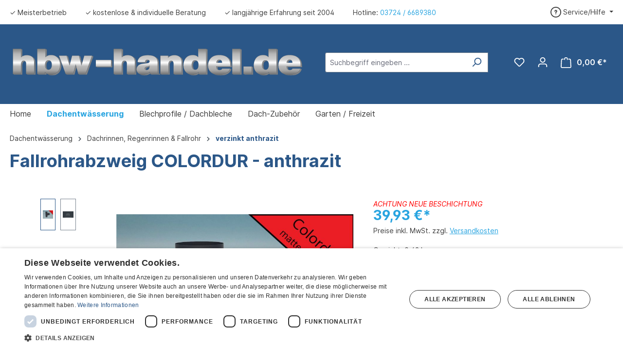

--- FILE ---
content_type: text/html; charset=UTF-8
request_url: https://www.hbw-handel.de/fallrohrabzweig-robust-system-anthrazit-100mm-80mm.html
body_size: 21547
content:


<!DOCTYPE html>

<html lang="de-DE"
      itemscope="itemscope"
      itemtype="https://schema.org/WebPage">

    
                            
    <head>
                                    <meta charset="utf-8">
            
                            <meta name="viewport"
                      content="width=device-width, initial-scale=1, shrink-to-fit=no">
            
                            <meta name="author"
                      content="">
                <meta name="robots"
                      content="index,follow">
                <meta name="revisit-after"
                      content="15 days">
                <meta name="keywords"
                      content="">
                <meta name="description"
                      content="Fallrohrabzweig verzinkt anthrazit / schwarz, Rohrabzweig Fallrohr &amp;#10003; farbige Dachrinne &amp;#10003; große Produktpalette &amp;#10003; hilfreiche Einbautipps &amp;#10003; kostenlose Beratung">
            
                <meta property="og:type"
          content="product">
    <meta property="og:site_name"
          content="Baubedarf für Dächer - HBW Handel">
    <meta property="og:url"
          content="https://www.hbw-handel.de/fallrohrabzweig-robust-system-anthrazit-100mm-80mm.html">
    <meta property="og:title"
          content="Fallrohrabzweig anthrazit / schwarz ZAMBELLI COLORDUR - ehem. ROBUST System">

    <meta property="og:description"
          content="Fallrohrabzweig verzinkt anthrazit / schwarz, Rohrabzweig Fallrohr &amp;#10003; farbige Dachrinne &amp;#10003; große Produktpalette &amp;#10003; hilfreiche Einbautipps &amp;#10003; kostenlose Beratung">
    <meta property="og:image"
          content="https://www.hbw-handel.de/media/a4/61/68/1616674606/4843 Abzweig ant.jpg?ts=1758116458">

            <meta property="product:brand"
              content="Zambelli GmbH &amp; Co.KG">
    
            <meta property="product:price:amount"
          content="39.93">
    <meta property="product:price:currency"
          content="EUR">
    <meta property="product:product_link"
          content="https://www.hbw-handel.de/fallrohrabzweig-robust-system-anthrazit-100mm-80mm.html">

    <meta name="twitter:card"
          content="product">
    <meta name="twitter:site"
          content="Baubedarf für Dächer - HBW Handel">
    <meta name="twitter:title"
          content="Fallrohrabzweig anthrazit / schwarz ZAMBELLI COLORDUR - ehem. ROBUST System">
    <meta name="twitter:description"
          content="Fallrohrabzweig verzinkt anthrazit / schwarz, Rohrabzweig Fallrohr &amp;#10003; farbige Dachrinne &amp;#10003; große Produktpalette &amp;#10003; hilfreiche Einbautipps &amp;#10003; kostenlose Beratung">
    <meta name="twitter:image"
          content="https://www.hbw-handel.de/media/a4/61/68/1616674606/4843 Abzweig ant.jpg?ts=1758116458">

                            <meta itemprop="copyrightHolder"
                      content="Baubedarf für Dächer - HBW Handel">
                <meta itemprop="copyrightYear"
                      content="">
                <meta itemprop="isFamilyFriendly"
                      content="false">
                <meta itemprop="image"
                      content="https://www.hbw-handel.de/media/74/c5/77/1610117816/Logo.svg?ts=1610117817">
            
                                            <meta name="theme-color"
                      content="#fff">
                            
                                                
                    <link rel="shortcut icon"
                  href="https://www.hbw-handel.de/media/a2/32/9a/1621258875/Favicon.jpg?ts=1621258875">
        
                                <link rel="apple-touch-icon"
                  href="https://www.hbw-handel.de/media/a2/32/9a/1621258875/Favicon.jpg?ts=1621258875">
                    
            
    
    <link rel="canonical" href="https://www.hbw-handel.de/fallrohrabzweig-robust-system-anthrazit-100mm-80mm.html">

                    <title itemprop="name">Fallrohrabzweig anthrazit / schwarz ZAMBELLI COLORDUR - ehem. ROBUST System</title>
        
                                                                        <link rel="stylesheet"
                      href="https://www.hbw-handel.de/theme/29a7e81e24b91db314ce6337285ecf18/css/all.css?1756408734">
                                    
                    
    <script>
        window.features = {"V6_5_0_0":true,"v6.5.0.0":true,"V6_6_0_0":true,"v6.6.0.0":true,"V6_7_0_0":false,"v6.7.0.0":false,"ADDRESS_SELECTION_REWORK":false,"address.selection.rework":false,"DISABLE_VUE_COMPAT":false,"disable.vue.compat":false,"ACCESSIBILITY_TWEAKS":false,"accessibility.tweaks":false,"ADMIN_VITE":false,"admin.vite":false,"TELEMETRY_METRICS":false,"telemetry.metrics":false,"PERFORMANCE_TWEAKS":false,"performance.tweaks":false,"CACHE_REWORK":false,"cache.rework":false,"PAYPAL_SETTINGS_TWEAKS":false,"paypal.settings.tweaks":false};
    </script>
        
                <script type="text/javascript" charset="UTF-8" src="//cdn.cookie-script.com/s/ef143f0de4a00cb0f6b093445cd09ce5.js"></script>
	                                
            <script>
            window.dataLayer = window.dataLayer || [];
            function gtag() { dataLayer.push(arguments); }

            (() => {
                const analyticsStorageEnabled = document.cookie.split(';').some((item) => item.trim().includes('google-analytics-enabled=1'));
                const adsEnabled = document.cookie.split(';').some((item) => item.trim().includes('google-ads-enabled=1'));

                // Always set a default consent for consent mode v2
                gtag('consent', 'default', {
                    'ad_user_data': adsEnabled ? 'granted' : 'denied',
                    'ad_storage': adsEnabled ? 'granted' : 'denied',
                    'ad_personalization': adsEnabled ? 'granted' : 'denied',
                    'analytics_storage': analyticsStorageEnabled ? 'granted' : 'denied'
                });
            })();
        </script>
            

    
                    

                        <script                     type="text/javascript">
                window.ga4CustomUrl = '';
            </script>
            
                                                                                        
    
                                                                                                <script                         type="text/javascript">
                    window.googleAnalyticsEnabled = false;
                    window.googleAdsEnabled = false;
                    window.ga4Enabled = false;
                    window.googleTagEnabled = false;

                    window.metaAdsEnabled = false;
                    window.microsoftAdsEnabled = false;
                    window.pinterestAdsEnabled = false;
                    window.tiktokAdsEnabled = false;


                                        window.ga4CookieConfig = 'cookieScript';
                    

                                        window.generateLeadValue = '1';
                                        window.ga4Currency = 'EUR';

                </script>
                                                            <script                             type="text/javascript">
                        window.ga4TagId = 'GTM-NPDDTSS';
                        window.dataLayer = window.dataLayer || [];
                        window.googleTagEnabled = true;
                        window.ga4Enabled = true;
                        window.ga4controllerName = 'product';
                        window.ga4controllerAction = 'index';
                        window.ga4activeNavigationId = '32f03fffae11472b8a345f6142fd109a';
                        window.ga4activeNavigationName = 'verzinkt anthrazit';
                        window.ga4affiliation = 'Baubedarf für Dächer - HBW Handel';
                        window.ga4salesChannelName = 'Baubedarf für Dächer - HBW Handel';
                        window.ga4salesChannelId = '262284b042564d19ae6dd3f142c7ecbd';
                        if (localStorage.getItem("ga4UserId")) window.ga4UserId = localStorage.getItem("ga4UserId");
                        if (localStorage.getItem("ga4CustomerLifetimeValue")) window.ga4CustomerLifetimeValue = localStorage.getItem("ga4CustomerLifetimeValue");
                        if (localStorage.getItem("ga4CustomerOrderCount")) window.ga4CustomerOrderCount = localStorage.getItem("ga4CustomerOrderCount");

                                                window.ga4upCoupon = false;
                                                                        window.ga4gpCoupon = false;
                                                                        window.customTagManager = false;
                                                                        window.ga4AdvancedConsentMode = false;
                                                                        window.ga4ActiveConsentMode = false;
                                                
                        
                        
                                            </script>
                                                                                            <script                             type="text/javascript">
                        window.googleAnalyticsEnabled = true;
                    </script>
                                    

                                    <script                         type="text/javascript">
                    window.ga4UserLoggedIn = false;
                    if (localStorage.getItem("loginSent")) localStorage.removeItem("loginSent");
                    if (localStorage.getItem("signUpSent")) localStorage.removeItem("signUpSent");
                </script>
            
                            <script                         type="text/javascript">


                    window.googleAdsEnabled = true;

                                        window.conversionConfiguration = 'brutto';
                    

                </script>

                                
    
                
                        <script                     type="text/javascript">
                window.ga4Product = {};
            </script>
                
                                    
                                
                                                    
                                                                        
                
                                                                                                
                                                    
                                                    
                                    <script                             type="text/javascript">
                        window.ga4Product['32f03fffae11472b8a345f6142fd109a'] = {
                            item_id: '4844',
                            item_name: 'Fallrohrabzweig COLORDUR - anthrazit',
                            item_variant: 'Größe 100mm / 80mm ',
                            item_brand: 'Zambelli GmbH &amp; Co.KG',
                            currency: 'EUR',
                            price: '39.93',
                            extra: {
                                minPurchase: '1',
                                shopware_id: '32f03fffae11472b8a345f6142fd109a',
                                realPrice: '39.93',
                                item_startPrice: '39.93',
                                item_hasGraduatedPrice: '',
                                taxRate: '19',
                                cheapest: '39.93',
                                parentId: '52330482f94e456f99d7931da0536bdc'
                            }
                        };
                                                    window.ga4Product['32f03fffae11472b8a345f6142fd109a']['item_list_id'] = 'product';
                            window.ga4Product['32f03fffae11472b8a345f6142fd109a']['item_list_name'] = 'product';
                                                                                                                                                                            window.ga4Product['32f03fffae11472b8a345f6142fd109a']['item_category'] = 'Baubedarf für Dächer - HBW Handel';
                                                                                                                                                                window.ga4Product['32f03fffae11472b8a345f6142fd109a']['item_category2'] = 'Dachentwässerung';
                                                                                                                                                                window.ga4Product['32f03fffae11472b8a345f6142fd109a']['item_category3'] = 'Dachrinnen, Regenrinnen &amp; Fallrohr';
                                                                                                                                                                window.ga4Product['32f03fffae11472b8a345f6142fd109a']['item_category4'] = 'verzinkt anthrazit';
                                                                                                                                        </script>
                                        
    
            
                    
    
	
    	 
                            
            
                
        
                                <script>
                window.activeNavigationId = 'e530c7a4a82149ed8f031e56a3777657';
                window.router = {
                    'frontend.cart.offcanvas': '/checkout/offcanvas',
                    'frontend.cookie.offcanvas': '/cookie/offcanvas',
                    'frontend.checkout.finish.page': '/checkout/finish',
                    'frontend.checkout.info': '/widgets/checkout/info',
                    'frontend.menu.offcanvas': '/widgets/menu/offcanvas',
                    'frontend.cms.page': '/widgets/cms',
                    'frontend.cms.navigation.page': '/widgets/cms/navigation',
                    'frontend.account.addressbook': '/widgets/account/address-book',
                    'frontend.country.country-data': '/country/country-state-data',
                    'frontend.app-system.generate-token': '/app-system/Placeholder/generate-token',
                    };
                window.salesChannelId = '262284b042564d19ae6dd3f142c7ecbd';
            </script>
        
                                <script>
                
                window.breakpoints = {"xs":0,"sm":576,"md":768,"lg":992,"xl":1200,"xxl":1400};
            </script>
        
                                    <script>
                    window.customerLoggedInState = 0;

                    window.wishlistEnabled = 1;
                </script>
                    
                        
                            <script>
                window.themeAssetsPublicPath = 'https://www.hbw-handel.de/theme/e9ce8c3a46f34a058a4b6761e113d683/assets/';
            </script>
        
                        
    <script>
        window.validationMessages = {"required":"Die Eingabe darf nicht leer sein.","email":"Ung\u00fcltige E-Mail-Adresse. Die E-Mail ben\u00f6tigt das Format \"nutzer@beispiel.de\".","confirmation":"Ihre Eingaben sind nicht identisch.","minLength":"Die Eingabe ist zu kurz."};
    </script>
        
                                                            <script>
                        window.themeJsPublicPath = 'https://www.hbw-handel.de/theme/29a7e81e24b91db314ce6337285ecf18/js/';
                    </script>
                                            <script type="text/javascript" src="https://www.hbw-handel.de/theme/29a7e81e24b91db314ce6337285ecf18/js/storefront/storefront.js?1756408734" defer></script>
                                            <script type="text/javascript" src="https://www.hbw-handel.de/theme/29a7e81e24b91db314ce6337285ecf18/js/nimbits-article-p-d-fs-next/nimbits-article-p-d-fs-next.js?1756408734" defer></script>
                                            <script type="text/javascript" src="https://www.hbw-handel.de/theme/29a7e81e24b91db314ce6337285ecf18/js/compra-order-texts-s-w6/compra-order-texts-s-w6.js?1756408734" defer></script>
                                            <script type="text/javascript" src="https://www.hbw-handel.de/theme/29a7e81e24b91db314ce6337285ecf18/js/web-la--contact-form-file-upload/web-la--contact-form-file-upload.js?1756408734" defer></script>
                                            <script type="text/javascript" src="https://www.hbw-handel.de/theme/29a7e81e24b91db314ce6337285ecf18/js/swag-customized-products/swag-customized-products.js?1756408734" defer></script>
                                            <script type="text/javascript" src="https://www.hbw-handel.de/theme/29a7e81e24b91db314ce6337285ecf18/js/wbn-configurator/wbn-configurator.js?1756408734" defer></script>
                                            <script type="text/javascript" src="https://www.hbw-handel.de/theme/29a7e81e24b91db314ce6337285ecf18/js/wbn-customize-custom-products/wbn-customize-custom-products.js?1756408734" defer></script>
                                            <script type="text/javascript" src="https://www.hbw-handel.de/theme/29a7e81e24b91db314ce6337285ecf18/js/wbn-length-article/wbn-length-article.js?1756408734" defer></script>
                                            <script type="text/javascript" src="https://www.hbw-handel.de/theme/29a7e81e24b91db314ce6337285ecf18/js/wbn-wall-configurator/wbn-wall-configurator.js?1756408734" defer></script>
                                            <script type="text/javascript" src="https://www.hbw-handel.de/theme/29a7e81e24b91db314ce6337285ecf18/js/d-i-sco-g-a4/d-i-sco-g-a4.js?1756408734" defer></script>
                                            <script type="text/javascript" src="https://www.hbw-handel.de/theme/29a7e81e24b91db314ce6337285ecf18/js/swag-pay-pal/swag-pay-pal.js?1756408734" defer></script>
                                            <script type="text/javascript" src="https://www.hbw-handel.de/theme/29a7e81e24b91db314ce6337285ecf18/js/wbn-theme-hbw-handel/wbn-theme-hbw-handel.js?1756408734" defer></script>
                                                        

    
    
        </head>

    <body class="is-ctl-product is-act-index">

            
                
    
    
            <div id="page-top" class="skip-to-content bg-primary-subtle text-primary-emphasis overflow-hidden" tabindex="-1">
            <div class="container skip-to-content-container d-flex justify-content-center visually-hidden-focusable">
                                                                                        <a href="#content-main" class="skip-to-content-link d-inline-flex text-decoration-underline m-1 p-2 fw-bold gap-2">
                                Zum Hauptinhalt springen
                            </a>
                                            
                                                                        <a href="#header-main-search-input" class="skip-to-content-link d-inline-flex text-decoration-underline m-1 p-2 fw-bold gap-2 d-none d-sm-block">
                                Zur Suche springen
                            </a>
                                            
                                                                        <a href="#main-navigation-menu" class="skip-to-content-link d-inline-flex text-decoration-underline m-1 p-2 fw-bold gap-2 d-none d-lg-block">
                                Zur Hauptnavigation springen
                            </a>
                                                                        </div>
        </div>
        
                            
                <noscript class="noscript-main">
                
    <div role="alert"
         aria-live="polite"
                  class="alert alert-info alert-has-icon">
                                                                        
                                                            <span class="icon icon-info" aria-hidden="true">
                                        <svg xmlns="http://www.w3.org/2000/svg" xmlns:xlink="http://www.w3.org/1999/xlink" width="24" height="24" viewBox="0 0 24 24"><defs><path d="M12 7c.5523 0 1 .4477 1 1s-.4477 1-1 1-1-.4477-1-1 .4477-1 1-1zm1 9c0 .5523-.4477 1-1 1s-1-.4477-1-1v-5c0-.5523.4477-1 1-1s1 .4477 1 1v5zm11-4c0 6.6274-5.3726 12-12 12S0 18.6274 0 12 5.3726 0 12 0s12 5.3726 12 12zM12 2C6.4772 2 2 6.4772 2 12s4.4772 10 10 10 10-4.4772 10-10S17.5228 2 12 2z" id="icons-default-info" /></defs><use xlink:href="#icons-default-info" fill="#758CA3" fill-rule="evenodd" /></svg>
                    </span>
                                                        
                                    
                    <div class="alert-content-container">
                                                    
                                                        <div class="alert-content">                                                    Um unseren Shop in vollem Umfang nutzen zu können, empfehlen wir Ihnen Javascript in Ihrem Browser zu aktivieren.
                                                                </div>                
                                                                </div>
            </div>
            </noscript>
        

                                                    
        
                    
    
                <header class="header-main">
                                                    

    <div class="top-bar d-none d-lg-block">
        <nav class="top-bar-nav">
            <div class="top-bar-nav-item usp-bar">
                <ul class="wbn--usp-items">
                    <li class="wbn--usp-item">✓ Meisterbetrieb</li>
                    <li class="wbn--usp-item">✓ kostenlose & individuelle Beratung</li>
                    <li class="wbn--usp-item">✓ langjährige Erfahrung seit 2004</li>
                    <li class="wbn--usp-item">Hotline: <a href="tel:+4937246689380">03724 / 6689380</a></li>
                </ul>
            </div>

                            
                
                
                            
                
                                                                                
                                    <div class="top-bar-nav-item top-bar-menu">
                                                    <div class="service-menu dropdown">
                                <button class="btn dropdown-toggle top-bar-nav-btn"
                                        type="button"
                                        id="serviceMenuDropdown-top-bar"
                                        data-bs-toggle="dropdown"
                                        aria-haspopup="true"
                                        aria-expanded="false">
                                            <span class="icon icon-help">
                                        <svg xmlns="http://www.w3.org/2000/svg" xmlns:xlink="http://www.w3.org/1999/xlink" width="24" height="24" viewBox="0 0 24 24"><defs><path d="M24 12c0 6.6274-5.3726 12-12 12S0 18.6274 0 12 5.3726 0 12 0s12 5.3726 12 12zM12 2C6.4772 2 2 6.4772 2 12s4.4772 10 10 10 10-4.4772 10-10S17.5228 2 12 2zm0 13c.5523 0 1 .4477 1 1s-.4477 1-1 1-1-.4477-1-1 .4477-1 1-1zm-1-5c0 .5523-.4477 1-1 1s-1-.4477-1-1c0-1.8856 1.1144-3 3-3s3 1.1144 3 3c0 1.1817-.434 1.7713-1.3587 2.3496l-.1078.0674c-.4464.2817-.5335.4154-.5335 1.083 0 .5523-.4477 1-1 1s-1-.4477-1-1c0-1.4161.4788-2.1515 1.4665-2.7745l.1142-.0716C12.9784 10.4052 13 10.376 13 10c0-.781-.219-1-1-1s-1 .219-1 1z" id="icons-default-help" /></defs><use xlink:href="#icons-default-help" fill="#758CA3" fill-rule="evenodd" /></svg>
                    </span>
                                        <span class="top-bar-nav-text">Service/Hilfe</span>
                                </button>

                                                                    <div class="dropdown-menu"
                                         aria-labelledby="serviceMenuDropdown-top-bar">
                                        
                                            
                                            <a class="top-bar-list-item dropdown-item"
                                               href="https://www.hbw-handel.de/informationen/zahlungshinweise-versandkosten/"
                                                                                              title="Zahlungshinweise &amp; Versandkosten">Zahlungshinweise &amp; Versandkosten</a>
                                        
                                            
                                            <a class="top-bar-list-item dropdown-item"
                                               href="https://www.hbw-handel.de/informationen/widerrufsbelehrung/"
                                                                                              title="Widerrufsbelehrung">Widerrufsbelehrung</a>
                                        
                                            
                                            <a class="top-bar-list-item dropdown-item"
                                               href="https://www.hbw-handel.de/informationen/lieferzeiten/"
                                                                                              title="Lieferzeiten">Lieferzeiten</a>
                                        
                                            
                                            <a class="top-bar-list-item dropdown-item"
                                               href="https://www.hbw-handel.de/informationen/sicherheitsdatenblaetter-und-flyer/"
                                                                                              title="Sicherheitsdatenblätter und Flyer">Sicherheitsdatenblätter und Flyer</a>
                                        
                                            
                                            <a class="top-bar-list-item dropdown-item"
                                               href="https://www.hbw-handel.de/informationen/widerruf-retour/"
                                                                                              title="Widerruf / Retour">Widerruf / Retour</a>
                                                                            </div>
                                                            </div>
                                            </div>
                                    </nav>
    </div>
        <div class="container">
                

            <div class="row align-items-center header-row">
                            <div class="col-12 col-lg-auto header-logo-col pb-sm-2 my-3 m-lg-0">
                        <div class="header-logo-main text-center">
                    <a class="header-logo-main-link"
               href="/"
               title="Zur Startseite gehen">
                                    <picture class="header-logo-picture d-block m-auto">
                                                                            
                                                                            
                                                                                    <img src="https://www.hbw-handel.de/media/74/c5/77/1610117816/Logo.svg?ts=1610117817"
                                     alt="Zur Startseite gehen"
                                     class="img-fluid header-logo-main-img">
                                                                        </picture>
                            </a>
            </div>
                </div>
            
                            <div class="col-12 order-2 col-sm order-sm-1 header-search-col">
                    <div class="row">
                        <div class="col-sm-auto d-none d-sm-block d-lg-none">
                                                            <div class="nav-main-toggle">
                                                                            <button
                                            class="btn nav-main-toggle-btn header-actions-btn"
                                            type="button"
                                            data-off-canvas-menu="true"
                                            aria-label="Menü"
                                        >
                                                                                                    <span class="icon icon-stack">
                                        <svg xmlns="http://www.w3.org/2000/svg" xmlns:xlink="http://www.w3.org/1999/xlink" width="24" height="24" viewBox="0 0 24 24"><defs><path d="M3 13c-.5523 0-1-.4477-1-1s.4477-1 1-1h18c.5523 0 1 .4477 1 1s-.4477 1-1 1H3zm0-7c-.5523 0-1-.4477-1-1s.4477-1 1-1h18c.5523 0 1 .4477 1 1s-.4477 1-1 1H3zm0 14c-.5523 0-1-.4477-1-1s.4477-1 1-1h18c.5523 0 1 .4477 1 1s-.4477 1-1 1H3z" id="icons-default-stack" /></defs><use xlink:href="#icons-default-stack" fill="#758CA3" fill-rule="evenodd" /></svg>
                    </span>
                                                                                        </button>
                                                                    </div>
                                                    </div>
                        <div class="col">
                            
    <div class="collapse"
         id="searchCollapse">
        <div class="header-search my-2 m-sm-auto">
                            <form action="/search"
                      method="get"
                      data-search-widget="true"
                      data-search-widget-options="{&quot;searchWidgetMinChars&quot;:3}"
                      data-url="/suggest?search="
                      class="header-search-form">
                                            <div class="input-group">
                                                            <input type="search"
                                       id="header-main-search-input"
                                       name="search"
                                       class="form-control header-search-input"
                                       autocomplete="off"
                                       autocapitalize="off"
                                       placeholder="Suchbegriff eingeben ..."
                                       aria-label="Suchbegriff eingeben ..."
                                       value=""
                                >
                            
                                                            <button type="submit"
                                        class="btn header-search-btn"
                                        aria-label="Suchen">
                                    <span class="header-search-icon">
                                                <span class="icon icon-search">
                                        <svg xmlns="http://www.w3.org/2000/svg" xmlns:xlink="http://www.w3.org/1999/xlink" width="24" height="24" viewBox="0 0 24 24"><defs><path d="M10.0944 16.3199 4.707 21.707c-.3905.3905-1.0237.3905-1.4142 0-.3905-.3905-.3905-1.0237 0-1.4142L8.68 14.9056C7.6271 13.551 7 11.8487 7 10c0-4.4183 3.5817-8 8-8s8 3.5817 8 8-3.5817 8-8 8c-1.8487 0-3.551-.627-4.9056-1.6801zM15 16c3.3137 0 6-2.6863 6-6s-2.6863-6-6-6-6 2.6863-6 6 2.6863 6 6 6z" id="icons-default-search" /></defs><use xlink:href="#icons-default-search" fill="#758CA3" fill-rule="evenodd" /></svg>
                    </span>
                                        </span>
                                </button>
                            
                                                            <button class="btn header-close-btn js-search-close-btn d-none"
                                        type="button"
                                        aria-label="Die Dropdown-Suche schließen">
                                    <span class="header-close-icon">
                                                <span class="icon icon-x">
                                        <svg xmlns="http://www.w3.org/2000/svg" xmlns:xlink="http://www.w3.org/1999/xlink" width="24" height="24" viewBox="0 0 24 24"><defs><path d="m10.5858 12-7.293-7.2929c-.3904-.3905-.3904-1.0237 0-1.4142.3906-.3905 1.0238-.3905 1.4143 0L12 10.5858l7.2929-7.293c.3905-.3904 1.0237-.3904 1.4142 0 .3905.3906.3905 1.0238 0 1.4143L13.4142 12l7.293 7.2929c.3904.3905.3904 1.0237 0 1.4142-.3906.3905-1.0238.3905-1.4143 0L12 13.4142l-7.2929 7.293c-.3905.3904-1.0237.3904-1.4142 0-.3905-.3906-.3905-1.0238 0-1.4143L10.5858 12z" id="icons-default-x" /></defs><use xlink:href="#icons-default-x" fill="#758CA3" fill-rule="evenodd" /></svg>
                    </span>
                                        </span>
                                </button>
                                                    </div>
                                    </form>
                    </div>
    </div>
                        </div>
                    </div>
                </div>
            
                            <div class="col-12 order-1 col-sm-auto order-sm-2 header-actions-col">
                    <div class="row g-0">
                                                    <div class="col d-sm-none">
                                <div class="menu-button">
                                                                            <button
                                            class="btn nav-main-toggle-btn header-actions-btn"
                                            type="button"
                                            data-off-canvas-menu="true"
                                            aria-label="Menü"
                                        >
                                                                                                    <span class="icon icon-stack">
                                        <svg xmlns="http://www.w3.org/2000/svg" xmlns:xlink="http://www.w3.org/1999/xlink" width="24" height="24" viewBox="0 0 24 24"><use xlink:href="#icons-default-stack" fill="#758CA3" fill-rule="evenodd" /></svg>
                    </span>
                                                                                        </button>
                                                                    </div>
                            </div>
                        
                                                    <div class="col-auto d-sm-none">
                                <div class="search-toggle">
                                    <button class="btn header-actions-btn search-toggle-btn js-search-toggle-btn collapsed"
                                            type="button"
                                            data-bs-toggle="collapse"
                                            data-bs-target="#searchCollapse"
                                            aria-expanded="false"
                                            aria-controls="searchCollapse"
                                            aria-label="Suchen">
                                                <span class="icon icon-search">
                                        <svg xmlns="http://www.w3.org/2000/svg" xmlns:xlink="http://www.w3.org/1999/xlink" width="24" height="24" viewBox="0 0 24 24"><use xlink:href="#icons-default-search" fill="#758CA3" fill-rule="evenodd" /></svg>
                    </span>
                                        </button>
                                </div>
                            </div>
                        
                                                                                    <div class="col-auto">
                                    <div class="header-wishlist">
                                        <a class="btn header-wishlist-btn header-actions-btn"
                                           href="/wishlist"
                                           title="Merkzettel"
                                           aria-label="Merkzettel">
                                                
            <span class="header-wishlist-icon">
                    <span class="icon icon-heart">
                                        <svg xmlns="http://www.w3.org/2000/svg" xmlns:xlink="http://www.w3.org/1999/xlink" width="24" height="24" viewBox="0 0 24 24"><defs><path d="M20.0139 12.2998c1.8224-1.8224 1.8224-4.7772 0-6.5996-1.8225-1.8225-4.7772-1.8225-6.5997 0L12 7.1144l-1.4142-1.4142c-1.8225-1.8225-4.7772-1.8225-6.5997 0-1.8224 1.8224-1.8224 4.7772 0 6.5996l7.519 7.519a.7.7 0 0 0 .9899 0l7.5189-7.519zm1.4142 1.4142-7.519 7.519c-1.0543 1.0544-2.7639 1.0544-3.8183 0L2.572 13.714c-2.6035-2.6035-2.6035-6.8245 0-9.428 2.6035-2.6035 6.8246-2.6035 9.4281 0 2.6035-2.6035 6.8246-2.6035 9.428 0 2.6036 2.6035 2.6036 6.8245 0 9.428z" id="icons-default-heart" /></defs><use xlink:href="#icons-default-heart" fill="#758CA3" fill-rule="evenodd" /></svg>
                    </span>
            </span>
    
    
    
    <span class="badge bg-primary header-wishlist-badge"
          id="wishlist-basket"
          data-wishlist-storage="true"
          data-wishlist-storage-options="{&quot;listPath&quot;:&quot;\/wishlist\/list&quot;,&quot;mergePath&quot;:&quot;\/wishlist\/merge&quot;,&quot;pageletPath&quot;:&quot;\/wishlist\/merge\/pagelet&quot;}"
          data-wishlist-widget="true"
          data-wishlist-widget-options="{&quot;showCounter&quot;:true}"
    ></span>
                                        </a>
                                    </div>
                                </div>
                                                    
                                                    <div class="col-auto">
                                <div class="account-menu">
                                        <div class="dropdown">
                    <button class="btn account-menu-btn header-actions-btn"
                    type="button"
                    id="accountWidget"
                    data-account-menu="true"
                    data-bs-toggle="dropdown"
                    aria-haspopup="true"
                    aria-expanded="false"
                    aria-label="Ihr Konto"
                    title="Ihr Konto">
                        <span class="icon icon-avatar">
                                        <svg xmlns="http://www.w3.org/2000/svg" xmlns:xlink="http://www.w3.org/1999/xlink" width="24" height="24" viewBox="0 0 24 24"><defs><path d="M12 3C9.7909 3 8 4.7909 8 7c0 2.2091 1.7909 4 4 4 2.2091 0 4-1.7909 4-4 0-2.2091-1.7909-4-4-4zm0-2c3.3137 0 6 2.6863 6 6s-2.6863 6-6 6-6-2.6863-6-6 2.6863-6 6-6zM4 22.099c0 .5523-.4477 1-1 1s-1-.4477-1-1V20c0-2.7614 2.2386-5 5-5h10.0007c2.7614 0 5 2.2386 5 5v2.099c0 .5523-.4477 1-1 1s-1-.4477-1-1V20c0-1.6569-1.3431-3-3-3H7c-1.6569 0-3 1.3431-3 3v2.099z" id="icons-default-avatar" /></defs><use xlink:href="#icons-default-avatar" fill="#758CA3" fill-rule="evenodd" /></svg>
                    </span>
                </button>
        
                    <div class="dropdown-menu dropdown-menu-end account-menu-dropdown js-account-menu-dropdown"
                 aria-labelledby="accountWidget">
                

        
            <div class="offcanvas-header">
                            <button class="btn btn-light offcanvas-close js-offcanvas-close">
                                                    <span class="icon icon-x icon-sm">
                                        <svg xmlns="http://www.w3.org/2000/svg" xmlns:xlink="http://www.w3.org/1999/xlink" width="24" height="24" viewBox="0 0 24 24"><use xlink:href="#icons-default-x" fill="#758CA3" fill-rule="evenodd" /></svg>
                    </span>
                        
                                            Menü schließen
                                    </button>
                    </div>
    
            <div class="offcanvas-body">
                <div class="account-menu">
                                    <div class="dropdown-header account-menu-header">
                    Ihr Konto
                </div>
                    
                                    <div class="account-menu-login">
                                            <a href="/account/login"
                           title="Anmelden"
                           class="btn btn-primary account-menu-login-button">
                            Anmelden
                        </a>
                    
                                            <div class="account-menu-register">
                            oder
                            <a href="/account/login"
                               title="Registrieren">
                                registrieren
                            </a>
                        </div>
                                    </div>
                    
                    <div class="account-menu-links">
                    <div class="header-account-menu">
        <div class="card account-menu-inner">
                                        
                                                <nav class="list-group list-group-flush account-aside-list-group">
                                                                                    <a href="/account"
                                   title="Übersicht"
                                   class="list-group-item list-group-item-action account-aside-item"
                                   >
                                    Übersicht
                                </a>
                            
                                                            <a href="/account/profile"
                                   title="Persönliches Profil"
                                   class="list-group-item list-group-item-action account-aside-item"
                                   >
                                    Persönliches Profil
                                </a>
                            
                                                            <a href="/account/address"
                                   title="Adressen"
                                   class="list-group-item list-group-item-action account-aside-item"
                                   >
                                    Adressen
                                </a>
                            
                                                                                                                        <a href="/account/payment"
                                   title="Zahlungsarten"
                                   class="list-group-item list-group-item-action account-aside-item"
                                   >
                                    Zahlungsarten
                                </a>
                                                            
                                                            <a href="/account/order"
                                   title="Bestellungen"
                                   class="list-group-item list-group-item-action account-aside-item"
                                   >
                                    Bestellungen
                                </a>
                                                                        </nav>
                            
                                                </div>
    </div>
            </div>
            </div>
        </div>
                </div>
            </div>
                                </div>
                            </div>
                        
                                                    <div class="col-auto">
                                <div
                                    class="header-cart"
                                    data-off-canvas-cart="true"
                                >
                                    <a class="btn header-cart-btn header-actions-btn"
                                       href="/checkout/cart"
                                       data-cart-widget="true"
                                       title="Warenkorb"
                                       aria-label="Warenkorb">
                                            <span class="header-cart-icon">
                <span class="icon icon-bag">
                                        <svg aria-label="Warenkorb" xmlns="http://www.w3.org/2000/svg" xmlns:xlink="http://www.w3.org/1999/xlink" width="24" height="24" viewBox="0 0 24 24"><defs><path d="M5.892 3c.5523 0 1 .4477 1 1s-.4477 1-1 1H3.7895a1 1 0 0 0-.9986.9475l-.7895 15c-.029.5515.3946 1.0221.9987 1.0525h17.8102c.5523 0 1-.4477.9986-1.0525l-.7895-15A1 1 0 0 0 20.0208 5H17.892c-.5523 0-1-.4477-1-1s.4477-1 1-1h2.1288c1.5956 0 2.912 1.249 2.9959 2.8423l.7894 15c.0035.0788.0035.0788.0042.1577 0 1.6569-1.3432 3-3 3H3c-.079-.0007-.079-.0007-.1577-.0041-1.6546-.0871-2.9253-1.499-2.8382-3.1536l.7895-15C.8775 4.249 2.1939 3 3.7895 3H5.892zm4 2c0 .5523-.4477 1-1 1s-1-.4477-1-1V3c0-1.6569 1.3432-3 3-3h2c1.6569 0 3 1.3431 3 3v2c0 .5523-.4477 1-1 1s-1-.4477-1-1V3c0-.5523-.4477-1-1-1h-2c-.5523 0-1 .4477-1 1v2z" id="icons-default-bag" /></defs><use xlink:href="#icons-default-bag" fill="#758CA3" fill-rule="evenodd" /></svg>
                    </span>
        </span>
        <span class="header-cart-total d-none d-sm-inline-block ms-sm-2">
                0,00 €*    </span>
                                    </a>
                                </div>
                            </div>
                                            </div>
                </div>
                    </div>
            </div>
                    </header>
            

    
                                            <div class="nav-main">
                                                                                            
    <div class="main-navigation"
         id="mainNavigation"
         data-flyout-menu="true">
                    <div class="container">
                                    <nav class="nav main-navigation-menu"
                        id="main-navigation-menu"
                        aria-label="Hauptnavigation"
                        itemscope="itemscope"
                        itemtype="https://schema.org/SiteNavigationElement">
                        
                                                                                    <a class="nav-link main-navigation-link nav-item-38b38c0f08bc4b54a8b2ca703a02f508  home-link"
                                    href="/"
                                    itemprop="url"
                                    title="Home">
                                    <div class="main-navigation-link-text">
                                        <span itemprop="name">Home</span>
                                    </div>
                                </a>
                                                    
                                                    
                                                                                            
                                                                                                                                                                                                                                                    
                                        <a class="nav-link main-navigation-link nav-item-59364df3180d4a9fab68030ebeb33dd8 active"
                                           href="https://www.hbw-handel.de/dachentwaesserung"
                                           itemprop="url"
                                           data-flyout-menu-trigger="59364df3180d4a9fab68030ebeb33dd8"                                                                                      title="Dachentwässerung">
                                            <div class="main-navigation-link-text">
                                                <span itemprop="name">Dachentwässerung</span>
                                            </div>
                                        </a>
                                                                                                            
                                                                                                
                                                                                                                                                                
                                        <a class="nav-link main-navigation-link nav-item-247d16739d444a18bf2e76bf029b87ee "
                                           href="https://www.hbw-handel.de/blechprofile"
                                           itemprop="url"
                                           data-flyout-menu-trigger="247d16739d444a18bf2e76bf029b87ee"                                                                                      title="Blechprofile / Dachbleche">
                                            <div class="main-navigation-link-text">
                                                <span itemprop="name">Blechprofile / Dachbleche</span>
                                            </div>
                                        </a>
                                                                                                            
                                                                                                
                                                                                                                                                                
                                        <a class="nav-link main-navigation-link nav-item-a06d08a2bee4455480d5929ccaa4408c "
                                           href="https://www.hbw-handel.de/dach-zubehoer"
                                           itemprop="url"
                                           data-flyout-menu-trigger="a06d08a2bee4455480d5929ccaa4408c"                                                                                      title="Dach-Zubehör">
                                            <div class="main-navigation-link-text">
                                                <span itemprop="name">Dach-Zubehör</span>
                                            </div>
                                        </a>
                                                                                                            
                                                                                                
                                                                                                                                                                
                                        <a class="nav-link main-navigation-link nav-item-5b24ca66f1da4b758752883a3887ffd4 "
                                           href="https://www.hbw-handel.de/garten"
                                           itemprop="url"
                                           data-flyout-menu-trigger="5b24ca66f1da4b758752883a3887ffd4"                                                                                      title="Garten / Freizeit">
                                            <div class="main-navigation-link-text">
                                                <span itemprop="name">Garten / Freizeit</span>
                                            </div>
                                        </a>
                                                                                                            
                                                                                                
                                                                                                                                
                                                                                                                                
                                                                                                                                
                                                                                                            </nav>
                
                                                                                                                                                                                                                                                                                                                                                                                                                                                                                                                                                                                                                                                                                                                                                                                                                    
                                                                        <div class="navigation-flyouts">
                                                                                                                                                                                                                    <div class="navigation-flyout"
                                                     data-flyout-menu-id="59364df3180d4a9fab68030ebeb33dd8">
                                                    <div class="container">
                                                                                                                            
            <div class="row navigation-flyout-bar">
                            <div class="col">
                    <div class="navigation-flyout-category-link">
                                                                                    <a class="nav-link"
                                   href="https://www.hbw-handel.de/dachentwaesserung"
                                   itemprop="url"
                                   title="Dachentwässerung">
                                                                            Zur Kategorie Dachentwässerung
                                                <span class="icon icon-arrow-right icon-primary">
                                        <svg xmlns="http://www.w3.org/2000/svg" xmlns:xlink="http://www.w3.org/1999/xlink" width="16" height="16" viewBox="0 0 16 16"><defs><path id="icons-solid-arrow-right" d="M6.7071 6.2929c-.3905-.3905-1.0237-.3905-1.4142 0-.3905.3905-.3905 1.0237 0 1.4142l3 3c.3905.3905 1.0237.3905 1.4142 0l3-3c.3905-.3905.3905-1.0237 0-1.4142-.3905-.3905-1.0237-.3905-1.4142 0L9 8.5858l-2.2929-2.293z" /></defs><use transform="rotate(-90 9 8.5)" xlink:href="#icons-solid-arrow-right" fill="#758CA3" fill-rule="evenodd" /></svg>
                    </span>
                                                                        </a>
                                                                        </div>
                </div>
            
                            <div class="col-auto">
                    <div class="navigation-flyout-close js-close-flyout-menu">
                                                                                            <span class="icon icon-x">
                                        <svg xmlns="http://www.w3.org/2000/svg" xmlns:xlink="http://www.w3.org/1999/xlink" width="24" height="24" viewBox="0 0 24 24"><use xlink:href="#icons-default-x" fill="#758CA3" fill-rule="evenodd" /></svg>
                    </span>
                                                                            </div>
                </div>
                    </div>
    
            <div class="row navigation-flyout-content">
                            <div class="col-8 col-xl-9">
                    <div class="navigation-flyout-categories">
                                                        
                    
    
    <div class="row navigation-flyout-categories is-level-0">
                                            
                            <div class="col-4 navigation-flyout-col">
                                                                        <a class="nav-item nav-link navigation-flyout-link is-level-0"
                               href="https://www.hbw-handel.de/dachentwaesserung/dachrinnen-komplettsets"
                               itemprop="url"
                                                              title="Dachrinnen im Set">
                                <span itemprop="name">Dachrinnen im Set</span>
                            </a>
                                            
                                        </div>
                                                        
                            <div class="col-4 navigation-flyout-col">
                                                                        <a class="nav-item nav-link navigation-flyout-link is-level-0 active"
                               href="https://www.hbw-handel.de/dachentwaesserung/dachrinnen-regenrinnen"
                               itemprop="url"
                                                              title="Dachrinnen, Regenrinnen &amp; Fallrohr">
                                <span itemprop="name">Dachrinnen, Regenrinnen &amp; Fallrohr</span>
                            </a>
                                            
                                        </div>
                                                        
                            <div class="col-4 navigation-flyout-col">
                                                                        <a class="nav-item nav-link navigation-flyout-link is-level-0"
                               href="https://www.hbw-handel.de/dachentwaesserung/kleindachrinnen"
                               itemprop="url"
                                                              title="Kleindachrinnen">
                                <span itemprop="name">Kleindachrinnen</span>
                            </a>
                                            
                                        </div>
                                                        
                            <div class="col-4 navigation-flyout-col">
                                                                        <a class="nav-item nav-link navigation-flyout-link is-level-0"
                               href="https://www.hbw-handel.de/dachentwaesserung/kastenrinne-mit-schiene/"
                               itemprop="url"
                                                              title="Kastenrinne mit Schiene">
                                <span itemprop="name">Kastenrinne mit Schiene</span>
                            </a>
                                            
                                        </div>
                                                        
                            <div class="col-4 navigation-flyout-col">
                                                                        <a class="nav-item nav-link navigation-flyout-link is-level-0"
                               href="https://www.hbw-handel.de/dachentwaesserung/regenwassersammler"
                               itemprop="url"
                                                              title="Regenwassersammler &amp; Klappen">
                                <span itemprop="name">Regenwassersammler &amp; Klappen</span>
                            </a>
                                            
                                        </div>
                                                        
                            <div class="col-4 navigation-flyout-col">
                                                                        <a class="nav-item nav-link navigation-flyout-link is-level-0"
                               href="https://www.hbw-handel.de/dachentwaesserung/wasserspeier"
                               itemprop="url"
                                                              title="Wasserspeier">
                                <span itemprop="name">Wasserspeier</span>
                            </a>
                                            
                                        </div>
                                                        
                            <div class="col-4 navigation-flyout-col">
                                                                        <a class="nav-item nav-link navigation-flyout-link is-level-0"
                               href="https://www.hbw-handel.de/dachentwaesserung/laubschutz"
                               itemprop="url"
                                                              title="Dachrinnen Laubschutz">
                                <span itemprop="name">Dachrinnen Laubschutz</span>
                            </a>
                                            
                                        </div>
                                                        
                            <div class="col-4 navigation-flyout-col">
                                                                        <a class="nav-item nav-link navigation-flyout-link is-level-0"
                               href="https://www.hbw-handel.de/dachentwaesserung/flachdachentwaesserung/"
                               itemprop="url"
                                                              title="Flachdachentwässerung">
                                <span itemprop="name">Flachdachentwässerung</span>
                            </a>
                                            
                                        </div>
                                                        
                            <div class="col-4 navigation-flyout-col">
                                                                        <a class="nav-item nav-link navigation-flyout-link is-level-0"
                               href="https://www.hbw-handel.de/dachentwaesserung/standrohr/"
                               itemprop="url"
                                                              title="Standrohr">
                                <span itemprop="name">Standrohr</span>
                            </a>
                                            
                                        </div>
                        </div>
                                            </div>
                </div>
            
                                            <div class="col-4 col-xl-3">
                    <div class="navigation-flyout-teaser">
                                                    <a class="navigation-flyout-teaser-image-container"
                               href="https://www.hbw-handel.de/dachentwaesserung"
                                                              title="Dachentwässerung">
                                
                    
                        
                        
    
    
    
        
                
        
                
                    
            <img src="https://www.hbw-handel.de/media/58/d1/5e/1615889987/HbwTeaser_Dachentwaesserung.jpg?ts=1615889992"                             srcset="https://www.hbw-handel.de/thumbnail/58/d1/5e/1615889987/HbwTeaser_Dachentwaesserung_400x400.jpg?ts=1615889992 400w, https://www.hbw-handel.de/thumbnail/58/d1/5e/1615889987/HbwTeaser_Dachentwaesserung_1920x1920.jpg?ts=1615889992 1920w, https://www.hbw-handel.de/thumbnail/58/d1/5e/1615889987/HbwTeaser_Dachentwaesserung_800x800.jpg?ts=1615889992 800w"                                 sizes="310px"
                                         class="navigation-flyout-teaser-image" data-object-fit="cover" loading="lazy"        />
                                </a>
                                            </div>
                </div>
                                    </div>
                                                                                                                </div>
                                                </div>
                                            
                                                                                                                                                                                                                                <div class="navigation-flyout"
                                                     data-flyout-menu-id="247d16739d444a18bf2e76bf029b87ee">
                                                    <div class="container">
                                                                                                                            
            <div class="row navigation-flyout-bar">
                            <div class="col">
                    <div class="navigation-flyout-category-link">
                                                                                    <a class="nav-link"
                                   href="https://www.hbw-handel.de/blechprofile"
                                   itemprop="url"
                                   title="Blechprofile / Dachbleche">
                                                                            Zur Kategorie Blechprofile / Dachbleche
                                                <span class="icon icon-arrow-right icon-primary">
                                        <svg xmlns="http://www.w3.org/2000/svg" xmlns:xlink="http://www.w3.org/1999/xlink" width="16" height="16" viewBox="0 0 16 16"><use transform="rotate(-90 9 8.5)" xlink:href="#icons-solid-arrow-right" fill="#758CA3" fill-rule="evenodd" /></svg>
                    </span>
                                                                        </a>
                                                                        </div>
                </div>
            
                            <div class="col-auto">
                    <div class="navigation-flyout-close js-close-flyout-menu">
                                                                                            <span class="icon icon-x">
                                        <svg xmlns="http://www.w3.org/2000/svg" xmlns:xlink="http://www.w3.org/1999/xlink" width="24" height="24" viewBox="0 0 24 24"><use xlink:href="#icons-default-x" fill="#758CA3" fill-rule="evenodd" /></svg>
                    </span>
                                                                            </div>
                </div>
                    </div>
    
            <div class="row navigation-flyout-content">
                            <div class="col-8 col-xl-9">
                    <div class="navigation-flyout-categories">
                                                        
                    
    
    <div class="row navigation-flyout-categories is-level-0">
                                            
                            <div class="col-4 navigation-flyout-col">
                                                                        <a class="nav-item nav-link navigation-flyout-link is-level-0"
                               href="https://www.hbw-handel.de/blechprofile/traufbleche"
                               itemprop="url"
                                                              title="Traufblech">
                                <span itemprop="name">Traufblech</span>
                            </a>
                                            
                                        </div>
                                                        
                            <div class="col-4 navigation-flyout-col">
                                                                        <a class="nav-item nav-link navigation-flyout-link is-level-0"
                               href="https://www.hbw-handel.de/blechprofile/ortgangblech"
                               itemprop="url"
                                                              title="Ortgangblech">
                                <span itemprop="name">Ortgangblech</span>
                            </a>
                                            
                                        </div>
                                                        
                            <div class="col-4 navigation-flyout-col">
                                                                        <a class="nav-item nav-link navigation-flyout-link is-level-0"
                               href="https://www.hbw-handel.de/blechprofile/mauerabdeckung"
                               itemprop="url"
                                                              title="Mauerabdeckung">
                                <span itemprop="name">Mauerabdeckung</span>
                            </a>
                                            
                                        </div>
                                                        
                            <div class="col-4 navigation-flyout-col">
                                                                        <a class="nav-item nav-link navigation-flyout-link is-level-0"
                               href="https://www.hbw-handel.de/blechprofile/dachblenden"
                               itemprop="url"
                                                              title="Dachblenden">
                                <span itemprop="name">Dachblenden</span>
                            </a>
                                            
                                        </div>
                                                        
                            <div class="col-4 navigation-flyout-col">
                                                                        <a class="nav-item nav-link navigation-flyout-link is-level-0"
                               href="https://www.hbw-handel.de/blechprofile/firstbleche"
                               itemprop="url"
                                                              title="Firstblech">
                                <span itemprop="name">Firstblech</span>
                            </a>
                                            
                                        </div>
                                                        
                            <div class="col-4 navigation-flyout-col">
                                                                        <a class="nav-item nav-link navigation-flyout-link is-level-0"
                               href="https://www.hbw-handel.de/blechprofile/kehlblech"
                               itemprop="url"
                                                              title="Kehlblech">
                                <span itemprop="name">Kehlblech</span>
                            </a>
                                            
                                        </div>
                                                        
                            <div class="col-4 navigation-flyout-col">
                                                                        <a class="nav-item nav-link navigation-flyout-link is-level-0"
                               href="https://www.hbw-handel.de/blechprofile/kiesfangleiste"
                               itemprop="url"
                                                              title="Kiesfangleiste">
                                <span itemprop="name">Kiesfangleiste</span>
                            </a>
                                            
                                        </div>
                                                        
                            <div class="col-4 navigation-flyout-col">
                                                                        <a class="nav-item nav-link navigation-flyout-link is-level-0"
                               href="https://www.hbw-handel.de/blechprofile/wandanschlussblech"
                               itemprop="url"
                                                              title="Wandanschlussblech">
                                <span itemprop="name">Wandanschlussblech</span>
                            </a>
                                            
                                        </div>
                                                        
                            <div class="col-4 navigation-flyout-col">
                                                                        <a class="nav-item nav-link navigation-flyout-link is-level-0"
                               href="https://www.hbw-handel.de/blechprofile/wandanschluss-brustblech"
                               itemprop="url"
                                                              title="Wandanschluss / Brustblech">
                                <span itemprop="name">Wandanschluss / Brustblech</span>
                            </a>
                                            
                                        </div>
                                                        
                            <div class="col-4 navigation-flyout-col">
                                                                        <a class="nav-item nav-link navigation-flyout-link is-level-0"
                               href="https://www.hbw-handel.de/blechprofile/kappleiste"
                               itemprop="url"
                                                              title="Kappleiste">
                                <span itemprop="name">Kappleiste</span>
                            </a>
                                            
                                        </div>
                                                        
                            <div class="col-4 navigation-flyout-col">
                                                                        <a class="nav-item nav-link navigation-flyout-link is-level-0"
                               href="https://www.hbw-handel.de/blechprofile/winkelblech"
                               itemprop="url"
                                                              title="Winkelblech">
                                <span itemprop="name">Winkelblech</span>
                            </a>
                                            
                                        </div>
                                                        
                            <div class="col-4 navigation-flyout-col">
                                                                        <a class="nav-item nav-link navigation-flyout-link is-level-0"
                               href="https://www.hbw-handel.de/blechprofile-dachbleche/trapezblech/"
                               itemprop="url"
                                                              title="Trapezblech">
                                <span itemprop="name">Trapezblech</span>
                            </a>
                                            
                                        </div>
                        </div>
                                            </div>
                </div>
            
                                            <div class="col-4 col-xl-3">
                    <div class="navigation-flyout-teaser">
                                                    <a class="navigation-flyout-teaser-image-container"
                               href="https://www.hbw-handel.de/blechprofile"
                                                              title="Blechprofile / Dachbleche">
                                
                    
                        
                        
    
    
    
        
                
        
                
                    
            <img src="https://www.hbw-handel.de/media/c7/69/14/1615892430/HbwTeaser_Blechprofile.jpg?ts=1615892430"                             srcset="https://www.hbw-handel.de/thumbnail/c7/69/14/1615892430/HbwTeaser_Blechprofile_800x800.jpg?ts=1615892430 800w, https://www.hbw-handel.de/thumbnail/c7/69/14/1615892430/HbwTeaser_Blechprofile_1920x1920.jpg?ts=1615892430 1920w, https://www.hbw-handel.de/thumbnail/c7/69/14/1615892430/HbwTeaser_Blechprofile_400x400.jpg?ts=1615892430 400w"                                 sizes="310px"
                                         class="navigation-flyout-teaser-image" data-object-fit="cover" loading="lazy"        />
                                </a>
                                            </div>
                </div>
                                    </div>
                                                                                                                </div>
                                                </div>
                                            
                                                                                                                                                                                                                                <div class="navigation-flyout"
                                                     data-flyout-menu-id="a06d08a2bee4455480d5929ccaa4408c">
                                                    <div class="container">
                                                                                                                            
            <div class="row navigation-flyout-bar">
                            <div class="col">
                    <div class="navigation-flyout-category-link">
                                                                                    <a class="nav-link"
                                   href="https://www.hbw-handel.de/dach-zubehoer"
                                   itemprop="url"
                                   title="Dach-Zubehör">
                                                                            Zur Kategorie Dach-Zubehör
                                                <span class="icon icon-arrow-right icon-primary">
                                        <svg xmlns="http://www.w3.org/2000/svg" xmlns:xlink="http://www.w3.org/1999/xlink" width="16" height="16" viewBox="0 0 16 16"><use transform="rotate(-90 9 8.5)" xlink:href="#icons-solid-arrow-right" fill="#758CA3" fill-rule="evenodd" /></svg>
                    </span>
                                                                        </a>
                                                                        </div>
                </div>
            
                            <div class="col-auto">
                    <div class="navigation-flyout-close js-close-flyout-menu">
                                                                                            <span class="icon icon-x">
                                        <svg xmlns="http://www.w3.org/2000/svg" xmlns:xlink="http://www.w3.org/1999/xlink" width="24" height="24" viewBox="0 0 24 24"><use xlink:href="#icons-default-x" fill="#758CA3" fill-rule="evenodd" /></svg>
                    </span>
                                                                            </div>
                </div>
                    </div>
    
            <div class="row navigation-flyout-content">
                            <div class="col-8 col-xl-9">
                    <div class="navigation-flyout-categories">
                                                        
                    
    
    <div class="row navigation-flyout-categories is-level-0">
                                            
                            <div class="col-4 navigation-flyout-col">
                                                                        <a class="nav-item nav-link navigation-flyout-link is-level-0"
                               href="https://www.hbw-handel.de/dach-zubehoer/schneefanggitter"
                               itemprop="url"
                                                              title="Schneefanggitter">
                                <span itemprop="name">Schneefanggitter</span>
                            </a>
                                            
                                        </div>
                                                        
                            <div class="col-4 navigation-flyout-col">
                                                                        <a class="nav-item nav-link navigation-flyout-link is-level-0"
                               href="https://www.hbw-handel.de/dach-zubehoer/laufrost"
                               itemprop="url"
                                                              title="Laufrost">
                                <span itemprop="name">Laufrost</span>
                            </a>
                                            
                                        </div>
                                                        
                            <div class="col-4 navigation-flyout-col">
                                                                        <a class="nav-item nav-link navigation-flyout-link is-level-0"
                               href="https://www.hbw-handel.de/dach-zubehoer/dachbelueftung"
                               itemprop="url"
                                                              title="Dachbelüftung">
                                <span itemprop="name">Dachbelüftung</span>
                            </a>
                                            
                                        </div>
                                                        
                            <div class="col-4 navigation-flyout-col">
                                                                        <a class="nav-item nav-link navigation-flyout-link is-level-0"
                               href="https://www.hbw-handel.de/dach-zubehoer/dachhaken"
                               itemprop="url"
                                                              title="Dachhaken">
                                <span itemprop="name">Dachhaken</span>
                            </a>
                                            
                                        </div>
                                                        
                            <div class="col-4 navigation-flyout-col">
                                                                        <a class="nav-item nav-link navigation-flyout-link is-level-0"
                               href="https://www.hbw-handel.de/dach-zubehoer/kaminzubehoer"
                               itemprop="url"
                                                              title="Kaminzubehör">
                                <span itemprop="name">Kaminzubehör</span>
                            </a>
                                            
                                        </div>
                                                        
                            <div class="col-4 navigation-flyout-col">
                                                                        <a class="nav-item nav-link navigation-flyout-link is-level-0"
                               href="https://www.hbw-handel.de/dach-zubehoer/taubenabwehr"
                               itemprop="url"
                                                              title="Taubenabwehr / Insektenschutz">
                                <span itemprop="name">Taubenabwehr / Insektenschutz</span>
                            </a>
                                            
                                        </div>
                                                        
                            <div class="col-4 navigation-flyout-col">
                                                                        <a class="nav-item nav-link navigation-flyout-link is-level-0"
                               href="https://www.hbw-handel.de/dach-zubehoer/unterdeckbahn"
                               itemprop="url"
                                                              title="Unterspannbahn / Bauholz">
                                <span itemprop="name">Unterspannbahn / Bauholz</span>
                            </a>
                                            
                                        </div>
                                                        
                            <div class="col-4 navigation-flyout-col">
                                                                        <a class="nav-item nav-link navigation-flyout-link is-level-0"
                               href="https://www.hbw-handel.de/dach-zubehoer/walzbleiersatz"
                               itemprop="url"
                                                              title="Walzblei &amp; Ersatzstoffe">
                                <span itemprop="name">Walzblei &amp; Ersatzstoffe</span>
                            </a>
                                            
                                        </div>
                                                        
                            <div class="col-4 navigation-flyout-col">
                                                                        <a class="nav-item nav-link navigation-flyout-link is-level-0"
                               href="https://www.hbw-handel.de/dach-zubehoer/flachdach-zubehoer/"
                               itemprop="url"
                                                              title="Flachdach-Zubehör">
                                <span itemprop="name">Flachdach-Zubehör</span>
                            </a>
                                            
                                        </div>
                        </div>
                                            </div>
                </div>
            
                                            <div class="col-4 col-xl-3">
                    <div class="navigation-flyout-teaser">
                                                    <a class="navigation-flyout-teaser-image-container"
                               href="https://www.hbw-handel.de/dach-zubehoer"
                                                              title="Dach-Zubehör">
                                
                    
                        
                        
    
    
    
        
                
        
                
                    
            <img src="https://www.hbw-handel.de/media/14/e3/5d/1615894899/HbwTeaser_Dachzubehoer.jpg?ts=1615894899"                             srcset="https://www.hbw-handel.de/thumbnail/14/e3/5d/1615894899/HbwTeaser_Dachzubehoer_400x400.jpg?ts=1615894899 400w, https://www.hbw-handel.de/thumbnail/14/e3/5d/1615894899/HbwTeaser_Dachzubehoer_1920x1920.jpg?ts=1615894899 1920w, https://www.hbw-handel.de/thumbnail/14/e3/5d/1615894899/HbwTeaser_Dachzubehoer_800x800.jpg?ts=1615894899 800w"                                 sizes="310px"
                                         class="navigation-flyout-teaser-image" data-object-fit="cover" loading="lazy"        />
                                </a>
                                            </div>
                </div>
                                    </div>
                                                                                                                </div>
                                                </div>
                                            
                                                                                                                                                                                                                                <div class="navigation-flyout"
                                                     data-flyout-menu-id="5b24ca66f1da4b758752883a3887ffd4">
                                                    <div class="container">
                                                                                                                            
            <div class="row navigation-flyout-bar">
                            <div class="col">
                    <div class="navigation-flyout-category-link">
                                                                                    <a class="nav-link"
                                   href="https://www.hbw-handel.de/garten"
                                   itemprop="url"
                                   title="Garten / Freizeit">
                                                                            Zur Kategorie Garten / Freizeit
                                                <span class="icon icon-arrow-right icon-primary">
                                        <svg xmlns="http://www.w3.org/2000/svg" xmlns:xlink="http://www.w3.org/1999/xlink" width="16" height="16" viewBox="0 0 16 16"><use transform="rotate(-90 9 8.5)" xlink:href="#icons-solid-arrow-right" fill="#758CA3" fill-rule="evenodd" /></svg>
                    </span>
                                                                        </a>
                                                                        </div>
                </div>
            
                            <div class="col-auto">
                    <div class="navigation-flyout-close js-close-flyout-menu">
                                                                                            <span class="icon icon-x">
                                        <svg xmlns="http://www.w3.org/2000/svg" xmlns:xlink="http://www.w3.org/1999/xlink" width="24" height="24" viewBox="0 0 24 24"><use xlink:href="#icons-default-x" fill="#758CA3" fill-rule="evenodd" /></svg>
                    </span>
                                                                            </div>
                </div>
                    </div>
    
            <div class="row navigation-flyout-content">
                            <div class="col-8 col-xl-9">
                    <div class="navigation-flyout-categories">
                                                        
                    
    
    <div class="row navigation-flyout-categories is-level-0">
                                            
                            <div class="col-4 navigation-flyout-col">
                                                                        <a class="nav-item nav-link navigation-flyout-link is-level-0"
                               href="https://www.hbw-handel.de/garten-freizeit/schneckenzaun/"
                               itemprop="url"
                                                              title="Schneckenzaun">
                                <span itemprop="name">Schneckenzaun</span>
                            </a>
                                            
                                        </div>
                                                        
                            <div class="col-4 navigation-flyout-col">
                                                                        <a class="nav-item nav-link navigation-flyout-link is-level-0"
                               href="https://www.hbw-handel.de/garten-freizeit/regenwassersammler/"
                               itemprop="url"
                                                              title="Regenwassersammler">
                                <span itemprop="name">Regenwassersammler</span>
                            </a>
                                            
                                        </div>
                                                        
                            <div class="col-4 navigation-flyout-col">
                                                                        <a class="nav-item nav-link navigation-flyout-link is-level-0"
                               href="https://www.hbw-handel.de/garten-freizeit/regenwasserklappen/"
                               itemprop="url"
                                                              title="Regenwasserklappen">
                                <span itemprop="name">Regenwasserklappen</span>
                            </a>
                                            
                                        </div>
                                                        
                            <div class="col-4 navigation-flyout-col">
                                                                        <a class="nav-item nav-link navigation-flyout-link is-level-0"
                               href="https://www.hbw-handel.de/garten-freizeit/wasserspeier/"
                               itemprop="url"
                                                              title="Wasserspeier">
                                <span itemprop="name">Wasserspeier</span>
                            </a>
                                            
                                        </div>
                                                        
                            <div class="col-4 navigation-flyout-col">
                                                                        <a class="nav-item nav-link navigation-flyout-link is-level-0"
                               href="https://www.hbw-handel.de/garten-freizeit/beetumrandung-etc./"
                               itemprop="url"
                                                              title="Beetumrandung etc.">
                                <span itemprop="name">Beetumrandung etc.</span>
                            </a>
                                            
                                        </div>
                        </div>
                                            </div>
                </div>
            
                                            <div class="col-4 col-xl-3">
                    <div class="navigation-flyout-teaser">
                                                    <a class="navigation-flyout-teaser-image-container"
                               href="https://www.hbw-handel.de/garten"
                                                              title="Garten / Freizeit">
                                
                    
                        
                        
    
    
    
        
                
        
                
                    
            <img src="https://www.hbw-handel.de/media/6e/82/4f/1615896964/HbwTeaser_Garten.jpg?ts=1615896964"                             srcset="https://www.hbw-handel.de/thumbnail/6e/82/4f/1615896964/HbwTeaser_Garten_400x400.jpg?ts=1615896964 400w, https://www.hbw-handel.de/thumbnail/6e/82/4f/1615896964/HbwTeaser_Garten_1920x1920.jpg?ts=1615896964 1920w, https://www.hbw-handel.de/thumbnail/6e/82/4f/1615896964/HbwTeaser_Garten_800x800.jpg?ts=1615896964 800w"                                 sizes="310px"
                                         class="navigation-flyout-teaser-image" data-object-fit="cover" loading="lazy"        />
                                </a>
                                            </div>
                </div>
                                    </div>
                                                                                                                </div>
                                                </div>
                                            
                                                                                                                                                                                                                                                                                                                                                                                                                                                                                                                                                                                                                                                                                                                                    </div>
                                                                                        </div>
            </div>
                                    </div>
            
    
                                                            <div class="d-none js-navigation-offcanvas-initial-content">
                                                                            

        
            <div class="offcanvas-header">
                            <button class="btn btn-light offcanvas-close js-offcanvas-close">
                                                    <span class="icon icon-x icon-sm">
                                        <svg xmlns="http://www.w3.org/2000/svg" xmlns:xlink="http://www.w3.org/1999/xlink" width="24" height="24" viewBox="0 0 24 24"><use xlink:href="#icons-default-x" fill="#758CA3" fill-rule="evenodd" /></svg>
                    </span>
                        
                                            Menü schließen
                                    </button>
                    </div>
    
            <div class="offcanvas-body">
                        <nav class="nav navigation-offcanvas-actions">
                                
    
                
                                
    
                        </nav>
    
    
    <div class="navigation-offcanvas-container js-navigation-offcanvas">
        <div class="navigation-offcanvas-overlay-content js-navigation-offcanvas-overlay-content">
                                <a class="nav-item nav-link is-home-link navigation-offcanvas-link js-navigation-offcanvas-link"
       href="/widgets/menu/offcanvas"
       itemprop="url"
       title="Zeige alle Kategorien">
                    <span class="navigation-offcanvas-link-icon js-navigation-offcanvas-loading-icon">
                        <span class="icon icon-stack">
                                        <svg xmlns="http://www.w3.org/2000/svg" xmlns:xlink="http://www.w3.org/1999/xlink" width="24" height="24" viewBox="0 0 24 24"><use xlink:href="#icons-default-stack" fill="#758CA3" fill-rule="evenodd" /></svg>
                    </span>
                </span>
            <span itemprop="name">
                Zeige alle Kategorien
            </span>
            </a>

                    <a class="nav-item nav-link navigation-offcanvas-headline"
       href="https://www.hbw-handel.de/dachentwaesserung/dachrinnen-regenrinnen/verzinkt-anthrazit"
              itemprop="url">
                    <span itemprop="name">
                verzinkt anthrazit
            </span>
            </a>

                    
    <a class="nav-item nav-link is-back-link navigation-offcanvas-link js-navigation-offcanvas-link"
       href="/widgets/menu/offcanvas?navigationId=1e4e67760ae5497ea9fd45c22bca3213"
       itemprop="url"
       title="Zurück">
                    <span class="navigation-offcanvas-link-icon js-navigation-offcanvas-loading-icon">
                                    <span class="icon icon-arrow-medium-left icon-sm" aria-hidden="true">
                                        <svg xmlns="http://www.w3.org/2000/svg" xmlns:xlink="http://www.w3.org/1999/xlink" width="16" height="16" viewBox="0 0 16 16"><defs><path id="icons-solid-arrow-medium-left" d="M4.7071 5.2929c-.3905-.3905-1.0237-.3905-1.4142 0-.3905.3905-.3905 1.0237 0 1.4142l4 4c.3905.3905 1.0237.3905 1.4142 0l4-4c.3905-.3905.3905-1.0237 0-1.4142-.3905-.3905-1.0237-.3905-1.4142 0L8 8.5858l-3.2929-3.293z" /></defs><use transform="matrix(0 -1 -1 0 16 16)" xlink:href="#icons-solid-arrow-medium-left" fill="#758CA3" fill-rule="evenodd" /></svg>
                    </span>
                        </span>

            <span itemprop="name">
            Zurück
        </span>
            </a>
            
            <ul class="list-unstyled navigation-offcanvas-list">
                                    
    <li class="navigation-offcanvas-list-item">
                    <a class="nav-item nav-link navigation-offcanvas-link is-current-category"
               href="https://www.hbw-handel.de/dachentwaesserung/dachrinnen-regenrinnen/verzinkt-anthrazit"
               itemprop="url"
                              title="verzinkt anthrazit">
                                    <span itemprop="name">
                    verzinkt anthrazit anzeigen
                </span>
                            </a>
            </li>
                
                                            </ul>
        </div>
    </div>
        </div>
                                                </div>
                                    
                            <main class="content-main" id="content-main">
                                    <div class="flashbags container">
                                            </div>
                
                    <div class="container-main">
                                    <div class="cms-breadcrumb container">
                    
                        
            
        <nav aria-label="breadcrumb">
                            <ol class="breadcrumb"
                    itemscope
                    itemtype="https://schema.org/BreadcrumbList">
                                                                                            
                                                    <li class="breadcrumb-item"
                                                                itemprop="itemListElement"
                                itemscope
                                itemtype="https://schema.org/ListItem">
                                                                    <a href="https://www.hbw-handel.de/dachentwaesserung"
                                       class="breadcrumb-link "
                                       title="Dachentwässerung"
                                                                              itemprop="item">
                                        <link itemprop="url"
                                              href="https://www.hbw-handel.de/dachentwaesserung">
                                        <span class="breadcrumb-title" itemprop="name">Dachentwässerung</span>
                                    </a>
                                                                <meta itemprop="position" content="1">
                            </li>
                        
                                                                                    <div class="breadcrumb-placeholder">
                                            <span class="icon icon-arrow-medium-right icon-fluid" aria-hidden="true">
                                        <svg xmlns="http://www.w3.org/2000/svg" xmlns:xlink="http://www.w3.org/1999/xlink" width="16" height="16" viewBox="0 0 16 16"><defs><path id="icons-solid-arrow-medium-right" d="M4.7071 5.2929c-.3905-.3905-1.0237-.3905-1.4142 0-.3905.3905-.3905 1.0237 0 1.4142l4 4c.3905.3905 1.0237.3905 1.4142 0l4-4c.3905-.3905.3905-1.0237 0-1.4142-.3905-.3905-1.0237-.3905-1.4142 0L8 8.5858l-3.2929-3.293z" /></defs><use transform="rotate(-90 8 8)" xlink:href="#icons-solid-arrow-medium-right" fill="#758CA3" fill-rule="evenodd" /></svg>
                    </span>
                                    </div>
                                                                                                                                                
                                                    <li class="breadcrumb-item"
                                                                itemprop="itemListElement"
                                itemscope
                                itemtype="https://schema.org/ListItem">
                                                                    <a href="https://www.hbw-handel.de/dachentwaesserung/dachrinnen-regenrinnen"
                                       class="breadcrumb-link "
                                       title="Dachrinnen, Regenrinnen &amp; Fallrohr"
                                                                              itemprop="item">
                                        <link itemprop="url"
                                              href="https://www.hbw-handel.de/dachentwaesserung/dachrinnen-regenrinnen">
                                        <span class="breadcrumb-title" itemprop="name">Dachrinnen, Regenrinnen &amp; Fallrohr</span>
                                    </a>
                                                                <meta itemprop="position" content="2">
                            </li>
                        
                                                                                    <div class="breadcrumb-placeholder">
                                            <span class="icon icon-arrow-medium-right icon-fluid" aria-hidden="true">
                                        <svg xmlns="http://www.w3.org/2000/svg" xmlns:xlink="http://www.w3.org/1999/xlink" width="16" height="16" viewBox="0 0 16 16"><use transform="rotate(-90 8 8)" xlink:href="#icons-solid-arrow-medium-right" fill="#758CA3" fill-rule="evenodd" /></svg>
                    </span>
                                    </div>
                                                                                                                                                
                                                    <li class="breadcrumb-item"
                                aria-current="page"                                itemprop="itemListElement"
                                itemscope
                                itemtype="https://schema.org/ListItem">
                                                                    <a href="https://www.hbw-handel.de/dachentwaesserung/dachrinnen-regenrinnen/verzinkt-anthrazit"
                                       class="breadcrumb-link  is-active"
                                       title="verzinkt anthrazit"
                                                                              itemprop="item">
                                        <link itemprop="url"
                                              href="https://www.hbw-handel.de/dachentwaesserung/dachrinnen-regenrinnen/verzinkt-anthrazit">
                                        <span class="breadcrumb-title" itemprop="name">verzinkt anthrazit</span>
                                    </a>
                                                                <meta itemprop="position" content="3">
                            </li>
                        
                                                                                                                </ol>
                    </nav>
                    </div>
            
                                            <div class="cms-page" itemscope itemtype="https://schema.org/Product">
                                            
    <div class="cms-sections">
                                            
            
            
            
                                        
                                    
                            <div class="cms-section  pos-0 cms-section-default"
                     style="">

                                <section class="cms-section-default boxed">
                                    
                
                
    
    
    
    
            
    
                
            
    <div class="cms-block  pos-0 cms-block-product-heading position-relative"
         style=";">

                            
                    <div class="cms-block-container"
                 style="padding: 0 0 20px 0;">
                                    <div class="cms-block-container-row row cms-row ">
                                
            <div class="col product-heading-name-container" data-cms-element-id="88c69105853d4fe5ad83f094a8f16388">
                                
    <div class="cms-element-product-name">
                                                                    <h1 class="product-detail-name" itemprop="name">
                        Fallrohrabzweig COLORDUR - anthrazit
                    </h1>
                                                    </div>
                    </div>
    
            <div class="col-md-auto product-heading-manufacturer-logo-container" data-cms-element-id="54751b8d72514352beacefbf09343199">
                                
                
    <div class="cms-element-image cms-element-manufacturer-logo">
                    
                                                <a href="www.zambelli.com"
                       class="cms-image-link product-detail-manufacturer-link"
                       target="_blank" rel="noreferrer noopener"                       title="Zambelli GmbH &amp; Co.KG">
                                                                                    Zambelli GmbH &amp; Co.KG
                                                                        </a>
                            
                        </div>
                    </div>
                        </div>
                            </div>
            </div>
                                                
                
                
    
    
    
    
            
    
                
            
    <div class="cms-block  pos-1 cms-block-gallery-buybox position-relative"
         style=";">

                            
                    <div class="cms-block-container"
                 style="padding: 20px 0 0 0;">
                                    <div class="cms-block-container-row row cms-row ">
                                            
        <div class="col-lg-7 product-detail-media" data-cms-element-id="5f45e8baa40c4279b0bb88a76e890953">
                                            
                                                        
                                                                                                    
                
        
            
    
    
    
    
    
    <div class="cms-element-image-gallery">
                    
            
                                        
            
            
                                                
    
    <a href="#content-after-target-28828de5898a494c9a5fda376619ab7e" class="skip-target visually-hidden-focusable overflow-hidden">
        Bildergalerie überspringen
    </a>
                
                <div class="row gallery-slider-row is-loading js-gallery-zoom-modal-container"
                                            data-magnifier="true"
                                                                                    data-gallery-slider="true"
                        data-gallery-slider-options='{&quot;slider&quot;:{&quot;navPosition&quot;:&quot;bottom&quot;,&quot;speed&quot;:500,&quot;gutter&quot;:0,&quot;controls&quot;:true,&quot;autoHeight&quot;:false,&quot;startIndex&quot;:1},&quot;thumbnailSlider&quot;:{&quot;items&quot;:5,&quot;slideBy&quot;:4,&quot;controls&quot;:true,&quot;startIndex&quot;:1,&quot;ariaLive&quot;:false,&quot;responsive&quot;:{&quot;xs&quot;:{&quot;enabled&quot;:false,&quot;controls&quot;:false},&quot;sm&quot;:{&quot;enabled&quot;:false,&quot;controls&quot;:false},&quot;md&quot;:{&quot;axis&quot;:&quot;vertical&quot;},&quot;lg&quot;:{&quot;axis&quot;:&quot;vertical&quot;},&quot;xl&quot;:{&quot;axis&quot;:&quot;vertical&quot;},&quot;xxl&quot;:{&quot;axis&quot;:&quot;vertical&quot;}}}}'
                                         role="region"
                     aria-label="Bildergalerie mit 2 Elementen"
                     tabindex="0"
                >
                                            <div class="gallery-slider-col col order-1 order-md-2"
                             data-zoom-modal="true">
                                                        <div class="base-slider gallery-slider">
                                                                                                                                                                                                        <div class="gallery-slider-container"
                                                     data-gallery-slider-container="true">
                                                                                                                                                                                                                                        <div class="gallery-slider-item-container">
                                                                    <div class="gallery-slider-item is-contain js-magnifier-container"
                                                                         style="min-height: 430px"                                                                        >
                                                                        
                                                                                                                                                                                                                                                                                                            
                                                                                                                                                                                                                                                    
                                                                                                                                                                                                                                                    
                                                                                                                                                                                                                                                    
                                                                                
                    
                        
                        
    
    
    
                    
                                        
            
                                                                            
        
                
                    
            <img src="https://www.hbw-handel.de/media/a4/61/68/1616674606/4843%20Abzweig%20ant.jpg?ts=1758116458"                             srcset="https://www.hbw-handel.de/thumbnail/a4/61/68/1616674606/4843%20Abzweig%20ant_1920x1920.jpg?ts=1758116459 1920w, https://www.hbw-handel.de/thumbnail/a4/61/68/1616674606/4843%20Abzweig%20ant_800x800.jpg?ts=1758116459 800w, https://www.hbw-handel.de/thumbnail/a4/61/68/1616674606/4843%20Abzweig%20ant_400x400.jpg?ts=1758116459 400w, https://www.hbw-handel.de/thumbnail/a4/61/68/1616674606/4843%20Abzweig%20ant_200x200.jpg?ts=1758116459 200w, https://www.hbw-handel.de/thumbnail/a4/61/68/1616674606/4843%20Abzweig%20ant_280x280.jpg?ts=1758116459 280w"                                 sizes="(min-width: 1200px) 454px, (min-width: 992px) 400px, (min-width: 768px) 331px, (min-width: 576px) 767px, (min-width: 0px) 575px, 34vw"
                                         class="img-fluid gallery-slider-image magnifier-image js-magnifier-image" data-full-image="https://www.hbw-handel.de/media/a4/61/68/1616674606/4843 Abzweig ant.jpg?ts=1758116458" tabindex="0" data-object-fit="contain" itemprop="image" fetchpriority="high" loading="eager"        />
                                                                                                                                                                                                                            </div>
                                                                </div>
                                                                                                                                                                                                                                                <div class="gallery-slider-item-container">
                                                                    <div class="gallery-slider-item is-contain js-magnifier-container"
                                                                         style="min-height: 430px"                                                                        >
                                                                        
                                                                                                                                                                                                                                                                                                            
                                                                                                                                                                                                                                                    
                                                                                                                                                                                                                                                    
                                                                                
                                                                                
                    
                        
                        
    
    
    
                    
                                        
            
                                                                            
        
                
                    
            <img src="https://www.hbw-handel.de/media/28/d1/94/1644308376/Farbe%207016%20mit%20Hinweis.jpg?ts=1644308376"                             srcset="https://www.hbw-handel.de/thumbnail/28/d1/94/1644308376/Farbe%207016%20mit%20Hinweis_200x200.jpg?ts=1644308384 200w, https://www.hbw-handel.de/thumbnail/28/d1/94/1644308376/Farbe%207016%20mit%20Hinweis_400x400.jpg?ts=1644308384 400w, https://www.hbw-handel.de/thumbnail/28/d1/94/1644308376/Farbe%207016%20mit%20Hinweis_1920x1920.jpg?ts=1644308384 1920w, https://www.hbw-handel.de/thumbnail/28/d1/94/1644308376/Farbe%207016%20mit%20Hinweis_800x800.jpg?ts=1644308384 800w, https://www.hbw-handel.de/thumbnail/28/d1/94/1644308376/Farbe%207016%20mit%20Hinweis_280x280.jpg?ts=1746526427 280w"                                 sizes="(min-width: 1200px) 454px, (min-width: 992px) 400px, (min-width: 768px) 331px, (min-width: 576px) 767px, (min-width: 0px) 575px, 34vw"
                                         class="img-fluid gallery-slider-image magnifier-image js-magnifier-image" data-full-image="https://www.hbw-handel.de/media/28/d1/94/1644308376/Farbe 7016 mit Hinweis.jpg?ts=1644308376" tabindex="0" data-object-fit="contain" itemprop="image" loading="eager"        />
                                                                                                                                                                                                                            </div>
                                                                </div>
                                                                                                                                                                                                                        </div>
                                            
                                                                                                                                                <div class="gallery-slider-controls"
                                                         data-gallery-slider-controls="true">
                                                                                                                                                                                    <button class="base-slider-controls-prev gallery-slider-controls-prev is-nav-prev-inside"
                                                                        aria-label="Vorheriges">
                                                                                                                                                    <span class="icon icon-arrow-head-left">
                                        <svg xmlns="http://www.w3.org/2000/svg" xmlns:xlink="http://www.w3.org/1999/xlink" width="24" height="24" viewBox="0 0 24 24"><defs><path id="icons-default-arrow-head-left" d="m12.5 7.9142 10.2929 10.293c.3905.3904 1.0237.3904 1.4142 0 .3905-.3906.3905-1.0238 0-1.4143l-11-11c-.3905-.3905-1.0237-.3905-1.4142 0l-11 11c-.3905.3905-.3905 1.0237 0 1.4142.3905.3905 1.0237.3905 1.4142 0L12.5 7.9142z" /></defs><use transform="matrix(0 1 1 0 .5 -.5)" xlink:href="#icons-default-arrow-head-left" fill="#758CA3" fill-rule="evenodd" /></svg>
                    </span>
                                                                                                                                        </button>
                                                            
                                                                                                                            <button class="base-slider-controls-next gallery-slider-controls-next is-nav-next-inside"
                                                                        aria-label="Nächstes">
                                                                                                                                                    <span class="icon icon-arrow-head-right">
                                        <svg xmlns="http://www.w3.org/2000/svg" xmlns:xlink="http://www.w3.org/1999/xlink" width="24" height="24" viewBox="0 0 24 24"><defs><path id="icons-default-arrow-head-right" d="m11.5 7.9142 10.2929 10.293c.3905.3904 1.0237.3904 1.4142 0 .3905-.3906.3905-1.0238 0-1.4143l-11-11c-.3905-.3905-1.0237-.3905-1.4142 0l-11 11c-.3905.3905-.3905 1.0237 0 1.4142.3905.3905 1.0237.3905 1.4142 0L11.5 7.9142z" /></defs><use transform="rotate(90 11.5 12)" xlink:href="#icons-default-arrow-head-right" fill="#758CA3" fill-rule="evenodd" /></svg>
                    </span>
                                                                                                                                        </button>
                                                                                                                                                                        </div>
                                                                                                                                                                                                        
                                                                                                            <div class="base-slider-dots ">
                                                                                                                                                                                                        <button
                                                            class="base-slider-dot"
                                                            data-nav-dot="1"
                                                            aria-label="Zeige Bild 1 von 2"
                                                            tabindex="-1">
                                                        </button>
                                                                                                                                                                                                                <button
                                                            class="base-slider-dot"
                                                            data-nav-dot="2"
                                                            aria-label="Zeige Bild 2 von 2"
                                                            tabindex="-1">
                                                        </button>
                                                                                                                                                                                        </div>
                                                                                                </div>
                        </div>
                    
                                                                        <div class="gallery-slider-thumbnails-col col-0 col-md-auto order-2 order-md-1 is-left">
                                <div class="gallery-slider-thumbnails-container">
                                                                            <div class="gallery-slider-thumbnails"
                                             data-gallery-slider-thumbnails="true">
                                                                                                                                                                                                        <div class="gallery-slider-thumbnails-item">
                                                                                                                            <div class="gallery-slider-thumbnails-item-inner">
                                                                    
                                                                                                                                                                                                                                                                                            
                                                                                                                                                                                                                                        
                                                                            
                    
                        
                        
    
    
    
                    
                
        
                
                    
            <img src="https://www.hbw-handel.de/media/a4/61/68/1616674606/4843%20Abzweig%20ant.jpg?ts=1758116458"                             srcset="https://www.hbw-handel.de/thumbnail/a4/61/68/1616674606/4843%20Abzweig%20ant_1920x1920.jpg?ts=1758116459 1920w, https://www.hbw-handel.de/thumbnail/a4/61/68/1616674606/4843%20Abzweig%20ant_800x800.jpg?ts=1758116459 800w, https://www.hbw-handel.de/thumbnail/a4/61/68/1616674606/4843%20Abzweig%20ant_400x400.jpg?ts=1758116459 400w, https://www.hbw-handel.de/thumbnail/a4/61/68/1616674606/4843%20Abzweig%20ant_200x200.jpg?ts=1758116459 200w, https://www.hbw-handel.de/thumbnail/a4/61/68/1616674606/4843%20Abzweig%20ant_280x280.jpg?ts=1758116459 280w"                                 sizes="200px"
                                         class="gallery-slider-thumbnails-image" itemprop="image" loading="eager"        />
                                                                                                                                                                                                                </div>
                                                                                                                    </div>
                                                                                                                                                                                                                <div class="gallery-slider-thumbnails-item">
                                                                                                                            <div class="gallery-slider-thumbnails-item-inner">
                                                                    
                                                                                                                                                                                                                                                                                            
                                                                                                                                                                                                                                        
                                                                            
                    
                        
                        
    
    
    
                    
                
        
                
                    
            <img src="https://www.hbw-handel.de/media/28/d1/94/1644308376/Farbe%207016%20mit%20Hinweis.jpg?ts=1644308376"                             srcset="https://www.hbw-handel.de/thumbnail/28/d1/94/1644308376/Farbe%207016%20mit%20Hinweis_200x200.jpg?ts=1644308384 200w, https://www.hbw-handel.de/thumbnail/28/d1/94/1644308376/Farbe%207016%20mit%20Hinweis_400x400.jpg?ts=1644308384 400w, https://www.hbw-handel.de/thumbnail/28/d1/94/1644308376/Farbe%207016%20mit%20Hinweis_1920x1920.jpg?ts=1644308384 1920w, https://www.hbw-handel.de/thumbnail/28/d1/94/1644308376/Farbe%207016%20mit%20Hinweis_800x800.jpg?ts=1644308384 800w, https://www.hbw-handel.de/thumbnail/28/d1/94/1644308376/Farbe%207016%20mit%20Hinweis_280x280.jpg?ts=1746526427 280w"                                 sizes="200px"
                                         class="gallery-slider-thumbnails-image" itemprop="image" loading="eager"        />
                                                                                                                                                                                                                </div>
                                                                                                                    </div>
                                                                                                                                                                                        </div>
                                    
                                                                            <div data-thumbnail-slider-controls="true" class="gallery-slider-thumbnails-controls">
                                                                                            <button
                                                    class="base-slider-controls-prev gallery-slider-thumbnails-controls-prev"
                                                    aria-label="Vorheriges"
                                                >
                                                                                                                                                                                <span class="icon icon-arrow-head-up">
                                        <svg xmlns="http://www.w3.org/2000/svg" xmlns:xlink="http://www.w3.org/1999/xlink" width="24" height="24" viewBox="0 0 24 24"><defs><path id="icons-default-arrow-head-up" d="m12 7.4142 10.2929 10.293c.3905.3904 1.0237.3904 1.4142 0 .3905-.3906.3905-1.0238 0-1.4143l-11-11c-.3905-.3905-1.0237-.3905-1.4142 0l-11 11c-.3905.3905-.3905 1.0237 0 1.4142.3905.3905 1.0237.3905 1.4142 0L12 7.4142z" /></defs><use xlink:href="#icons-default-arrow-head-up" fill="#758CA3" fill-rule="evenodd" /></svg>
                    </span>
                                                                                                                                                                </button>
                                            
                                                                                            <button
                                                    class="base-slider-controls-next gallery-slider-thumbnails-controls-next"
                                                    aria-label="Nächstes"
                                                >
                                                                                                                                                                                <span class="icon icon-arrow-head-down">
                                        <svg xmlns="http://www.w3.org/2000/svg" xmlns:xlink="http://www.w3.org/1999/xlink" width="24" height="24" viewBox="0 0 24 24"><defs><path id="icons-default-arrow-head-down" d="m12 7.4142 10.2929 10.293c.3905.3904 1.0237.3904 1.4142 0 .3905-.3906.3905-1.0238 0-1.4143l-11-11c-.3905-.3905-1.0237-.3905-1.4142 0l-11 11c-.3905.3905-.3905 1.0237 0 1.4142.3905.3905 1.0237.3905 1.4142 0L12 7.4142z" /></defs><use transform="matrix(1 0 0 -1 0 23)" xlink:href="#icons-default-arrow-head-down" fill="#758CA3" fill-rule="evenodd" /></svg>
                    </span>
                                                                                                                                                                </button>
                                                                                    </div>
                                                                    </div>
                            </div>
                                            
                                                                        <div class="zoom-modal-wrapper">
                                                                    <div class="modal is-fullscreen zoom-modal js-zoom-modal"
                                         data-bs-backdrop="false"
                                         data-image-zoom-modal="true"
                                         tabindex="-1"
                                         role="dialog"
                                         aria-modal="true"
                                         aria-hidden="true"
                                         aria-label="Bildergalerie mit %total% Elementen">
                                                                                    <div class="modal-dialog">
                                                                                                    <div class="modal-content" data-modal-gallery-slider="true" data-gallery-slider-options='{&quot;baseSliderWrapperClass&quot;:&quot;modal-body&quot;}' >
                                                                                                                    <button type="button"
                                                                    class="btn-close close"
                                                                    data-bs-dismiss="modal"
                                                                    aria-label="Close">
                                                                                                                                                                                            </button>
                                                        
                                                                                                                    <div class="modal-body">

                                                                                                                                    <div class="zoom-modal-actions btn-group"
                                                                         role="group"
                                                                         aria-label="zoom actions">

                                                                                                                                                    <button class="btn btn-light image-zoom-btn js-image-zoom-out">
                                                                                                                                                                            <span class="icon icon-minus-circle">
                                        <svg xmlns="http://www.w3.org/2000/svg" xmlns:xlink="http://www.w3.org/1999/xlink" width="24" height="24" viewBox="0 0 24 24"><defs><path d="M24 12c0 6.6274-5.3726 12-12 12S0 18.6274 0 12 5.3726 0 12 0s12 5.3726 12 12zM12 2C6.4772 2 2 6.4772 2 12s4.4772 10 10 10 10-4.4772 10-10S17.5228 2 12 2zM7 13c-.5523 0-1-.4477-1-1s.4477-1 1-1h10c.5523 0 1 .4477 1 1s-.4477 1-1 1H7z" id="icons-default-minus-circle" /></defs><use xlink:href="#icons-default-minus-circle" fill="#758CA3" fill-rule="evenodd" /></svg>
                    </span>
                                                                                                                                                                </button>
                                                                        
                                                                                                                                                    <button class="btn btn-light image-zoom-btn js-image-zoom-reset">
                                                                                                                                                                            <span class="icon icon-screen-minimize">
                                        <svg xmlns="http://www.w3.org/2000/svg" xmlns:xlink="http://www.w3.org/1999/xlink" width="24" height="24" viewBox="0 0 24 24"><defs><path d="M18.4142 7H22c.5523 0 1 .4477 1 1s-.4477 1-1 1h-6c-.5523 0-1-.4477-1-1V2c0-.5523.4477-1 1-1s1 .4477 1 1v3.5858l5.2929-5.293c.3905-.3904 1.0237-.3904 1.4142 0 .3905.3906.3905 1.0238 0 1.4143L18.4142 7zM17 18.4142V22c0 .5523-.4477 1-1 1s-1-.4477-1-1v-6c0-.5523.4477-1 1-1h6c.5523 0 1 .4477 1 1s-.4477 1-1 1h-3.5858l5.293 5.2929c.3904.3905.3904 1.0237 0 1.4142-.3906.3905-1.0238.3905-1.4143 0L17 18.4142zM7 5.5858V2c0-.5523.4477-1 1-1s1 .4477 1 1v6c0 .5523-.4477 1-1 1H2c-.5523 0-1-.4477-1-1s.4477-1 1-1h3.5858L.2928 1.7071C-.0975 1.3166-.0975.6834.2929.293c.3906-.3905 1.0238-.3905 1.4143 0L7 5.5858zM5.5858 17H2c-.5523 0-1-.4477-1-1s.4477-1 1-1h6c.5523 0 1 .4477 1 1v6c0 .5523-.4477 1-1 1s-1-.4477-1-1v-3.5858l-5.2929 5.293c-.3905.3904-1.0237.3904-1.4142 0-.3905-.3906-.3905-1.0238 0-1.4143L5.5858 17z" id="icons-default-screen-minimize" /></defs><use xlink:href="#icons-default-screen-minimize" fill="#758CA3" fill-rule="evenodd" /></svg>
                    </span>
                                                                                                                                                                </button>
                                                                        
                                                                                                                                                    <button class="btn btn-light image-zoom-btn js-image-zoom-in">
                                                                                                                                                                            <span class="icon icon-plus-circle">
                                        <svg xmlns="http://www.w3.org/2000/svg" xmlns:xlink="http://www.w3.org/1999/xlink" width="24" height="24" viewBox="0 0 24 24"><defs><path d="M11 11V7c0-.5523.4477-1 1-1s1 .4477 1 1v4h4c.5523 0 1 .4477 1 1s-.4477 1-1 1h-4v4c0 .5523-.4477 1-1 1s-1-.4477-1-1v-4H7c-.5523 0-1-.4477-1-1s.4477-1 1-1h4zm1-9C6.4772 2 2 6.4772 2 12s4.4772 10 10 10 10-4.4772 10-10S17.5228 2 12 2zm12 10c0 6.6274-5.3726 12-12 12S0 18.6274 0 12 5.3726 0 12 0s12 5.3726 12 12z" id="icons-default-plus-circle" /></defs><use xlink:href="#icons-default-plus-circle" fill="#758CA3" fill-rule="evenodd" /></svg>
                    </span>
                                                                                                                                                                </button>
                                                                                                                                            </div>
                                                                
                                                                                                                                    <div class="gallery-slider"
                                                                         data-gallery-slider-container=true>
                                                                                                                                                                                                                                                                                                                        <div class="gallery-slider-item">
                                                                                                                                                                                    <div class="image-zoom-container"
                                                                                                 data-image-zoom="true">
                                                                                                
                                                                                                                                                                                                                                                                                                                                                                                                                                                                                                                            
                                                                                                            
        
            
            
    
    
    
                    
                
        
                
                    
            <img data-src="https://www.hbw-handel.de/media/a4/61/68/1616674606/4843%20Abzweig%20ant.jpg?ts=1758116458"                             data-srcset="https://www.hbw-handel.de/media/a4/61/68/1616674606/4843%20Abzweig%20ant.jpg?ts=1758116458 1921w, https://www.hbw-handel.de/thumbnail/a4/61/68/1616674606/4843%20Abzweig%20ant_1920x1920.jpg?ts=1758116459 1920w, https://www.hbw-handel.de/thumbnail/a4/61/68/1616674606/4843%20Abzweig%20ant_800x800.jpg?ts=1758116459 800w, https://www.hbw-handel.de/thumbnail/a4/61/68/1616674606/4843%20Abzweig%20ant_400x400.jpg?ts=1758116459 400w, https://www.hbw-handel.de/thumbnail/a4/61/68/1616674606/4843%20Abzweig%20ant_200x200.jpg?ts=1758116459 200w, https://www.hbw-handel.de/thumbnail/a4/61/68/1616674606/4843%20Abzweig%20ant_280x280.jpg?ts=1758116459 280w"                                          class="gallery-slider-image js-image-zoom-element js-load-img" tabindex="0" loading="eager"        />
                                                                                                                                                                                                                                                                                                                                                                                                            </div>
                                                                                                                                                                                                                                                                                                                                                                                                                                                                                                                                                                </div>
                                                                                                                                                                                                                                                                                                                                <div class="gallery-slider-item">
                                                                                                                                                                                    <div class="image-zoom-container"
                                                                                                 data-image-zoom="true">
                                                                                                
                                                                                                                                                                                                                                                                                                                                                                                                                                                                                                                            
                                                                                                            
        
            
            
    
    
    
                    
                
        
                
                    
            <img data-src="https://www.hbw-handel.de/media/28/d1/94/1644308376/Farbe%207016%20mit%20Hinweis.jpg?ts=1644308376"                             data-srcset="https://www.hbw-handel.de/media/28/d1/94/1644308376/Farbe%207016%20mit%20Hinweis.jpg?ts=1644308376 201w, https://www.hbw-handel.de/thumbnail/28/d1/94/1644308376/Farbe%207016%20mit%20Hinweis_200x200.jpg?ts=1644308384 200w, https://www.hbw-handel.de/thumbnail/28/d1/94/1644308376/Farbe%207016%20mit%20Hinweis_400x400.jpg?ts=1644308384 400w, https://www.hbw-handel.de/thumbnail/28/d1/94/1644308376/Farbe%207016%20mit%20Hinweis_1920x1920.jpg?ts=1644308384 1920w, https://www.hbw-handel.de/thumbnail/28/d1/94/1644308376/Farbe%207016%20mit%20Hinweis_800x800.jpg?ts=1644308384 800w, https://www.hbw-handel.de/thumbnail/28/d1/94/1644308376/Farbe%207016%20mit%20Hinweis_280x280.jpg?ts=1746526427 280w"                                          class="gallery-slider-image js-image-zoom-element js-load-img" tabindex="0" loading="eager"        />
                                                                                                                                                                                                                                                                                                                                                                                                            </div>
                                                                                                                                                                                                                                                                                                                                                                                                                                                                                                                                                                </div>
                                                                                                                                                                                                                                                                                                        </div>
                                                                
                                                                                                                                                                                                            <div class="gallery-slider-controls"
                                                                             data-gallery-slider-controls="true">
                                                                                                                                                            <button class="base-slider-controls-prev gallery-slider-controls-prev"
                                                                                        aria-label="Vorheriges">
                                                                                                                                                                                    <span class="icon icon-arrow-head-left">
                                        <svg xmlns="http://www.w3.org/2000/svg" xmlns:xlink="http://www.w3.org/1999/xlink" width="24" height="24" viewBox="0 0 24 24"><use transform="matrix(0 1 1 0 .5 -.5)" xlink:href="#icons-default-arrow-head-left" fill="#758CA3" fill-rule="evenodd" /></svg>
                    </span>
                                                                                                                                                                        </button>
                                                                            
                                                                                                                                                            <button class="base-slider-controls-next gallery-slider-controls-next"
                                                                                        aria-label="Nächstes">
                                                                                                                                                                                    <span class="icon icon-arrow-head-right">
                                        <svg xmlns="http://www.w3.org/2000/svg" xmlns:xlink="http://www.w3.org/1999/xlink" width="24" height="24" viewBox="0 0 24 24"><use transform="rotate(90 11.5 12)" xlink:href="#icons-default-arrow-head-right" fill="#758CA3" fill-rule="evenodd" /></svg>
                    </span>
                                                                                                                                                                        </button>
                                                                                                                                                    </div>
                                                                                                                                                                                                </div>
                                                        
                                                                                                                                                                                    <div class="modal-footer">
                                                                                                                                            <div class="gallery-slider-modal-controls">
                                                                            <div data-thumbnail-slider-controls="true" class="gallery-slider-modal-thumbnails">
                                                                                <button class="base-slider-controls-prev gallery-slider-thumbnails-controls-prev"
                                                                                        aria-label="Vorheriges">
                                                                                                                                                                                    <span class="icon icon-arrow-head-left">
                                        <svg xmlns="http://www.w3.org/2000/svg" xmlns:xlink="http://www.w3.org/1999/xlink" width="24" height="24" viewBox="0 0 24 24"><use transform="matrix(0 1 1 0 .5 -.5)" xlink:href="#icons-default-arrow-head-left" fill="#758CA3" fill-rule="evenodd" /></svg>
                    </span>
                                                                                                                                                                        </button>
                                                                                <button class="base-slider-controls-next gallery-slider-thumbnails-controls-next"
                                                                                        aria-label="Nächstes">
                                                                                                                                                                                    <span class="icon icon-arrow-head-right">
                                        <svg xmlns="http://www.w3.org/2000/svg" xmlns:xlink="http://www.w3.org/1999/xlink" width="24" height="24" viewBox="0 0 24 24"><use transform="rotate(90 11.5 12)" xlink:href="#icons-default-arrow-head-right" fill="#758CA3" fill-rule="evenodd" /></svg>
                    </span>
                                                                                                                                                                        </button>
                                                                            </div>
                                                                        </div>
                                                                    
                                                                                                                                            <div class="gallery-slider-thumbnails"
                                                                             data-gallery-slider-thumbnails=true>
                                                                                                                                                                                                                                                                                                                                        <div class="gallery-slider-thumbnails-item">
                                                                                                                                                                                            <div class="gallery-slider-thumbnails-item-inner">
                                                                                                    
                                                                                                                                                                                                                                                                                                                                                                                                                            
                                                                                                            
        
                        
                        
    
    
    
                    
                
        
                
                    
            <img data-src="https://www.hbw-handel.de/media/a4/61/68/1616674606/4843%20Abzweig%20ant.jpg?ts=1758116458"                             data-srcset="https://www.hbw-handel.de/thumbnail/a4/61/68/1616674606/4843%20Abzweig%20ant_1920x1920.jpg?ts=1758116459 1920w, https://www.hbw-handel.de/thumbnail/a4/61/68/1616674606/4843%20Abzweig%20ant_800x800.jpg?ts=1758116459 800w, https://www.hbw-handel.de/thumbnail/a4/61/68/1616674606/4843%20Abzweig%20ant_400x400.jpg?ts=1758116459 400w, https://www.hbw-handel.de/thumbnail/a4/61/68/1616674606/4843%20Abzweig%20ant_200x200.jpg?ts=1758116459 200w, https://www.hbw-handel.de/thumbnail/a4/61/68/1616674606/4843%20Abzweig%20ant_280x280.jpg?ts=1758116459 280w"                                 sizes="200px"
                                         class="gallery-slider-thumbnails-image js-load-img" loading="eager"        />
                                                                                                                                                                                                                                                                                                                </div>
                                                                                                                                                                                    </div>
                                                                                                                                                                                                                                                                                                                                                <div class="gallery-slider-thumbnails-item">
                                                                                                                                                                                            <div class="gallery-slider-thumbnails-item-inner">
                                                                                                    
                                                                                                                                                                                                                                                                                                                                                                                                                            
                                                                                                            
        
                        
                        
    
    
    
                    
                
        
                
                    
            <img data-src="https://www.hbw-handel.de/media/28/d1/94/1644308376/Farbe%207016%20mit%20Hinweis.jpg?ts=1644308376"                             data-srcset="https://www.hbw-handel.de/thumbnail/28/d1/94/1644308376/Farbe%207016%20mit%20Hinweis_200x200.jpg?ts=1644308384 200w, https://www.hbw-handel.de/thumbnail/28/d1/94/1644308376/Farbe%207016%20mit%20Hinweis_400x400.jpg?ts=1644308384 400w, https://www.hbw-handel.de/thumbnail/28/d1/94/1644308376/Farbe%207016%20mit%20Hinweis_1920x1920.jpg?ts=1644308384 1920w, https://www.hbw-handel.de/thumbnail/28/d1/94/1644308376/Farbe%207016%20mit%20Hinweis_800x800.jpg?ts=1644308384 800w, https://www.hbw-handel.de/thumbnail/28/d1/94/1644308376/Farbe%207016%20mit%20Hinweis_280x280.jpg?ts=1746526427 280w"                                 sizes="200px"
                                         class="gallery-slider-thumbnails-image js-load-img" loading="eager"        />
                                                                                                                                                                                                                                                                                                                </div>
                                                                                                                                                                                    </div>
                                                                                                                                                                                                                                                                                                                        </div>
                                                                                                                                    </div>
                                                                                                                                                                        </div>
                                                                                            </div>
                                                                            </div>
                                                            </div>
                                                            </div>
            
                        </div>

            <div id="content-after-target-28828de5898a494c9a5fda376619ab7e"></div>
                        </div>
    
            
        <div class="col-lg-5 product-detail-buy" data-cms-element-id="c6591715afbb4bb08db78c086c5fabc5">
                                
    
            <div class="cms-element-buy-box"
             data-buy-box="true"
             data-buy-box-options='{&quot;elementId&quot;:&quot;c6591715afbb4bb08db78c086c5fabc5&quot;}'>

                                                    <div class="product-detail-buy-c6591715afbb4bb08db78c086c5fabc5 js-magnifier-zoom-image-container">
        
                                                        <div itemprop="brand" itemtype="https://schema.org/Brand" itemscope>
                        <meta itemprop="name" content="Zambelli GmbH &amp; Co.KG">
                    </div>
                            
                                        
                                        
                                                <meta itemprop="weight"
                          content="0.49 kg">
                            
                                        
                                        
                                                <meta itemprop="depth"
                          content="400 mm">
                            
               <meta itemprop="releaseDate"
         content="2025-11-16">
        
            <div itemprop="offers"
         itemscope
         itemtype="https://schema.org/Offer"
         data-wbn-enable-configurator="true">
                                                    <meta itemprop="url"
                              content="https://www.hbw-handel.de/fallrohrabzweig-robust-system-anthrazit-100mm-80mm.html">
                    
                                                                
                                            <meta itemprop="priceCurrency"
                              content="EUR">
                    
                                        
                            <div class="product-detail-price-container">
                                        <div class="product-detail-product-discount">
            ACHTUNG NEUE BESCHICHTUNG
        </div>
                
        
        <meta itemprop="price"
              content="39.93">

                                            
            <p class="product-detail-price">
                                39,93 €*            </p>

                                

                                    </div>
                    


    
                                            
                    
    
                        <div class="product-detail-tax-container">
                            
        <p class="product-detail-tax">
                            Preise inkl. MwSt. zzgl.
                <a class="product-detail-tax-link"
                   href="/widgets/cms/58b719a9cf5646a1b1765beb0fb3a619"
                   title=""
                   data-ajax-modal="true"
                   data-url="/widgets/cms/58b719a9cf5646a1b1765beb0fb3a619">
                    Versandkosten
                </a>
                    </p>
        <p>
                            <span class="product-weight-label">
                    Gewicht:
                </span>
                <span class="product-price-unit">
                    0.49 kg
                </span>
                    </p>
    </div>
            
    
                        
                                            <div class="product-detail-delivery-information">
                                
                    
    <div class="product-delivery-information">
        
                                    <link itemprop="availability" href="https://schema.org/InStock">
                <p class="delivery-information delivery-available">
                    <span class="delivery-status-indicator bg-success"></span>

                    Sofort verfügbar, Lieferzeit: 3-6 Tage
                </p>
                        </div>
                        </div>
                                    
                        
                                                <div class="product-detail-configurator-container">
                                <div class="product-detail-configurator">
                            
                    <form data-variant-switch="true" data-variant-switch-options="{&quot;url&quot;:&quot;https:\/\/www.hbw-handel.de\/detail\/52330482f94e456f99d7931da0536bdc\/switch&quot;,&quot;pageType&quot;:&quot;product_detail&quot;}">
                                                                                                                        <fieldset class="product-detail-configurator-group">
                                                                            <legend class="product-detail-configurator-group-title">
                                                                                            Größe<span class="visually-hidden">&nbsp;auswählen</span>
                                                                                    </legend>
                                    
                                                                            <div class="product-detail-configurator-options">
                                                                                                                                                                                                
                                                
                                                                                                
                                                
                                                                                                                                                                                                                                                                                                                    
                                                    <div class="product-detail-configurator-option">
                    <input type="radio"
                   name="2fbe28dae16444caab8ff0ce694cad3a"
                   value="eb0b9c56d79344e0a5b4f07870ad70f6"
                   class="product-detail-configurator-option-input is-combinable"
                   title="2fbe28dae16444caab8ff0ce694cad3a-eb0b9c56d79344e0a5b4f07870ad70f6-c6591715afbb4bb08db78c086c5fabc5"
                   id="2fbe28dae16444caab8ff0ce694cad3a-eb0b9c56d79344e0a5b4f07870ad70f6-c6591715afbb4bb08db78c086c5fabc5"
                                      disabled
            >

                            <label class="wbn-input-currently-disabled product-detail-configurator-option-label is-combinable is-display-text"
                                               title="100mm / 100mm"
                       for="2fbe28dae16444caab8ff0ce694cad3a-eb0b9c56d79344e0a5b4f07870ad70f6-c6591715afbb4bb08db78c086c5fabc5">

                                                                                                                        100mm / 100mm
                                                                        
                                    </label>
                        </div>


                                                                                                                                                                                                                
                                                
                                                                                                
                                                                                                                                                    
                                                                                                                                                                                                                                                                                                                    
                                                    <div class="product-detail-configurator-option">
                    <input type="radio"
                   name="2fbe28dae16444caab8ff0ce694cad3a"
                   value="40363a0fa8004cc0bb89d3cc1d7169fd"
                   class="product-detail-configurator-option-input is-combinable"
                   title="2fbe28dae16444caab8ff0ce694cad3a-40363a0fa8004cc0bb89d3cc1d7169fd-c6591715afbb4bb08db78c086c5fabc5"
                   id="2fbe28dae16444caab8ff0ce694cad3a-40363a0fa8004cc0bb89d3cc1d7169fd-c6591715afbb4bb08db78c086c5fabc5"
                   checked="checked"                   disabled
            >

                            <label class="wbn-input-currently-disabled product-detail-configurator-option-label is-combinable is-display-text"
                                               title="100mm / 80mm"
                       for="2fbe28dae16444caab8ff0ce694cad3a-40363a0fa8004cc0bb89d3cc1d7169fd-c6591715afbb4bb08db78c086c5fabc5">

                                                                                                                        100mm / 80mm
                                                                        
                                    </label>
                        </div>


                                                                                                                                                                                                                
                                                
                                                                                                
                                                
                                                                                                                                                                                                                                                                                                                    
                                                    <div class="product-detail-configurator-option">
                    <input type="radio"
                   name="2fbe28dae16444caab8ff0ce694cad3a"
                   value="c0bab070e27349f4be9da4f13d1bac30"
                   class="product-detail-configurator-option-input is-combinable"
                   title="2fbe28dae16444caab8ff0ce694cad3a-c0bab070e27349f4be9da4f13d1bac30-c6591715afbb4bb08db78c086c5fabc5"
                   id="2fbe28dae16444caab8ff0ce694cad3a-c0bab070e27349f4be9da4f13d1bac30-c6591715afbb4bb08db78c086c5fabc5"
                                      disabled
            >

                            <label class="wbn-input-currently-disabled product-detail-configurator-option-label is-combinable is-display-text"
                                               title="80mm / 80mm"
                       for="2fbe28dae16444caab8ff0ce694cad3a-c0bab070e27349f4be9da4f13d1bac30-c6591715afbb4bb08db78c086c5fabc5">

                                                                                                                        80mm / 80mm
                                                                        
                                    </label>
                        </div>


                                                                                                    </div>
                                                                    </fieldset>
                                                                                                    </form>
            </div>
                        </div>
                                    

                                        
                
                                                    <div class="product-detail-form-container">
                            
        <form
        id="productDetailPageBuyProductForm"
        action="/checkout/line-item/add"
        method="post"
        class="buy-widget"
        data-add-to-cart="true"><div class="row g-2 buy-widget-container"><fieldset class="col-4 d-flex justify-content-end"><select name="lineItems[32f03fffae11472b8a345f6142fd109a][quantity]"
                    class=" product-detail-quantity-select"><option value="1">
                        1
                                                                                                </option><option value="2">
                        2
                                                                                                </option><option value="3">
                        3
                                                                                                </option><option value="4">
                        4
                                                                                                </option><option value="5">
                        5
                                                                                                </option><option value="6">
                        6
                                                                                                </option><option value="7">
                        7
                                                                                                </option><option value="8">
                        8
                                                                                                </option><option value="9">
                        9
                                                                                                </option><option value="10">
                        10
                                                                                                </option><option value="11">
                        11
                                                                                                </option><option value="12">
                        12
                                                                                                </option><option value="13">
                        13
                                                                                                </option><option value="14">
                        14
                                                                                                </option><option value="15">
                        15
                                                                                                </option><option value="16">
                        16
                                                                                                </option><option value="17">
                        17
                                                                                                </option><option value="18">
                        18
                                                                                                </option><option value="19">
                        19
                                                                                                </option><option value="20">
                        20
                                                                                                </option><option value="21">
                        21
                                                                                                </option><option value="22">
                        22
                                                                                                </option><option value="23">
                        23
                                                                                                </option><option value="24">
                        24
                                                                                                </option><option value="25">
                        25
                                                                                                </option><option value="26">
                        26
                                                                                                </option><option value="27">
                        27
                                                                                                </option><option value="28">
                        28
                                                                                                </option><option value="29">
                        29
                                                                                                </option><option value="30">
                        30
                                                                                                </option><option value="31">
                        31
                                                                                                </option><option value="32">
                        32
                                                                                                </option><option value="33">
                        33
                                                                                                </option><option value="34">
                        34
                                                                                                </option><option value="35">
                        35
                                                                                                </option><option value="36">
                        36
                                                                                                </option><option value="37">
                        37
                                                                                                </option><option value="38">
                        38
                                                                                                </option><option value="39">
                        39
                                                                                                </option><option value="40">
                        40
                                                                                                </option><option value="41">
                        41
                                                                                                </option><option value="42">
                        42
                                                                                                </option><option value="43">
                        43
                                                                                                </option><option value="44">
                        44
                                                                                                </option><option value="45">
                        45
                                                                                                </option><option value="46">
                        46
                                                                                                </option><option value="47">
                        47
                                                                                                </option><option value="48">
                        48
                                                                                                </option><option value="49">
                        49
                                                                                                </option><option value="50">
                        50
                                                                                                </option><option value="51">
                        51
                                                                                                </option><option value="52">
                        52
                                                                                                </option><option value="53">
                        53
                                                                                                </option><option value="54">
                        54
                                                                                                </option><option value="55">
                        55
                                                                                                </option><option value="56">
                        56
                                                                                                </option><option value="57">
                        57
                                                                                                </option><option value="58">
                        58
                                                                                                </option><option value="59">
                        59
                                                                                                </option><option value="60">
                        60
                                                                                                </option><option value="61">
                        61
                                                                                                </option><option value="62">
                        62
                                                                                                </option><option value="63">
                        63
                                                                                                </option><option value="64">
                        64
                                                                                                </option><option value="65">
                        65
                                                                                                </option><option value="66">
                        66
                                                                                                </option><option value="67">
                        67
                                                                                                </option><option value="68">
                        68
                                                                                                </option><option value="69">
                        69
                                                                                                </option><option value="70">
                        70
                                                                                                </option><option value="71">
                        71
                                                                                                </option><option value="72">
                        72
                                                                                                </option><option value="73">
                        73
                                                                                                </option><option value="74">
                        74
                                                                                                </option><option value="75">
                        75
                                                                                                </option><option value="76">
                        76
                                                                                                </option><option value="77">
                        77
                                                                                                </option><option value="78">
                        78
                                                                                                </option><option value="79">
                        79
                                                                                                </option><option value="80">
                        80
                                                                                                </option><option value="81">
                        81
                                                                                                </option><option value="82">
                        82
                                                                                                </option><option value="83">
                        83
                                                                                                </option><option value="84">
                        84
                                                                                                </option><option value="85">
                        85
                                                                                                </option><option value="86">
                        86
                                                                                                </option><option value="87">
                        87
                                                                                                </option><option value="88">
                        88
                                                                                                </option><option value="89">
                        89
                                                                                                </option><option value="90">
                        90
                                                                                                </option><option value="91">
                        91
                                                                                                </option><option value="92">
                        92
                                                                                                </option><option value="93">
                        93
                                                                                                </option><option value="94">
                        94
                                                                                                </option><option value="95">
                        95
                                                                                                </option><option value="96">
                        96
                                                                                                </option><option value="97">
                        97
                                                                                                </option><option value="98">
                        98
                                                                                                </option><option value="99">
                        99
                                                                                                </option><option value="100">
                        100
                                                                                                </option></select></fieldset><input type="hidden"
                               name="redirectTo"
                               value="frontend.detail.page"><input type="hidden"
                               name="redirectParameters"
                               data-redirect-parameters="true"
                               value="{&quot;productId&quot;:&quot;32f03fffae11472b8a345f6142fd109a&quot;}"><input type="hidden"
                               name="lineItems[32f03fffae11472b8a345f6142fd109a][id]"
                               value="32f03fffae11472b8a345f6142fd109a"><input type="hidden"
                               name="lineItems[32f03fffae11472b8a345f6142fd109a][type]"
                               value="product"><input type="hidden"
                               name="lineItems[32f03fffae11472b8a345f6142fd109a][referencedId]"
                               value="32f03fffae11472b8a345f6142fd109a"><input type="hidden"
                               name="lineItems[32f03fffae11472b8a345f6142fd109a][stackable]"
                               value="1"><input type="hidden"
                               name="lineItems[32f03fffae11472b8a345f6142fd109a][removable]"
                               value="1"><input type="hidden"
                               name="product-name"
                               value="Fallrohrabzweig COLORDUR - anthrazit"><input type="hidden"
                               name="brand-name"
                               value="Zambelli GmbH &amp; Co.KG"><div class="col-8"><div class="d-grid"><button class="btn btn-primary btn-buy"
                                            type="submit"
                                            title="In den Warenkorb"
                                            aria-label="In den Warenkorb">
                                        In den Warenkorb
                                    </button></div></div></div><div class="row g-2 mt-0 justify-content-end"><div class="col-8"
         data-swag-paypal-express-button="true"
         data-swag-pay-pal-express-button-options="{&quot;extensions&quot;:[],&quot;clientId&quot;:&quot;AQYHTlJyN0r1o4Tuuuogb6hPREaeSQbnpHyAGE-qiuMIly2FLa6LEV-LjZjeP6vFvkVuDoCK3jemQOgv&quot;,&quot;merchantPayerId&quot;:&quot;9ECHEDAR74828&quot;,&quot;partnerAttributionId&quot;:&quot;shopwareAG_Cart_Shopware6_PPCP&quot;,&quot;languageIso&quot;:&quot;de_DE&quot;,&quot;currency&quot;:&quot;EUR&quot;,&quot;intent&quot;:&quot;capture&quot;,&quot;productDetailEnabled&quot;:true,&quot;offCanvasEnabled&quot;:true,&quot;loginEnabled&quot;:true,&quot;listingEnabled&quot;:false,&quot;cartEnabled&quot;:true,&quot;buttonColor&quot;:&quot;gold&quot;,&quot;buttonShape&quot;:&quot;sharp&quot;,&quot;addProductToCart&quot;:true,&quot;contextSwitchUrl&quot;:&quot;\/paypal\/express\/prepare-cart&quot;,&quot;payPalPaymentMethodId&quot;:&quot;00cce357984748c09fee3af322f4a203&quot;,&quot;createOrderUrl&quot;:&quot;\/paypal\/express\/create-order&quot;,&quot;prepareCheckoutUrl&quot;:&quot;\/paypal\/express\/prepare-checkout&quot;,&quot;checkoutConfirmUrl&quot;:&quot;https:\/\/www.hbw-handel.de\/checkout\/confirm?isPayPalExpressCheckout=1&quot;,&quot;addErrorUrl&quot;:&quot;\/paypal\/error&quot;,&quot;handleErrorUrl&quot;:&quot;\/paypal\/handle-error&quot;,&quot;cancelRedirectUrl&quot;:&quot;\/checkout\/cart&quot;,&quot;showPayLater&quot;:true,&quot;fundingSources&quot;:[&quot;paypal&quot;,&quot;paylater&quot;,&quot;venmo&quot;]}"></div></div></form>                        </div>
                                    
    </div>

                                            <div class="product-detail-ordernumber-container">
                                            <span class="product-detail-ordernumber-label">
                            Produktnummer:
                        </span>
                    
                                            <meta itemprop="productID"
                              content="32f03fffae11472b8a345f6142fd109a">
                        <span class="product-detail-ordernumber"
                              itemprop="sku">
                            4844
                        </span>
                                    </div>
                    

                                        
        
        <div class="product-wishlist">
                <button
            class="product-wishlist-32f03fffae11472b8a345f6142fd109a product-wishlist-action-circle product-wishlist-not-added product-wishlist-loading"
            title="listing.toggleWishlist"
            data-add-to-wishlist="true"
            data-add-to-wishlist-options="{&quot;productId&quot;:&quot;32f03fffae11472b8a345f6142fd109a&quot;,&quot;router&quot;:{&quot;add&quot;:{&quot;afterLoginPath&quot;:&quot;\/wishlist\/add-after-login\/32f03fffae11472b8a345f6142fd109a&quot;,&quot;path&quot;:&quot;\/wishlist\/add\/32f03fffae11472b8a345f6142fd109a&quot;},&quot;remove&quot;:{&quot;path&quot;:&quot;\/wishlist\/remove\/32f03fffae11472b8a345f6142fd109a&quot;}},&quot;texts&quot;:{&quot;add&quot;:&quot;Zum Merkzettel hinzuf\u00fcgen&quot;,&quot;remove&quot;:&quot;Vom Merkzettel entfernen&quot;}}"
    >
                            <span class="icon icon-paper-pencil-signed icon-md icon-wishlist icon-wishlist-added">
                                        <svg xmlns="http://www.w3.org/2000/svg" xmlns:xlink="http://www.w3.org/1999/xlink" width="24" height="24" viewBox="0 0 24 24"><defs><path d="M3 7v14c0 .5523.4477 1 1 1h12c.5523 0 1-.4477 1-1v-6.5858l-3.2929 3.293A1 1 0 0 1 13 18H6c-.5523 0-1-.4477-1-1s.4477-1 1-1h3v-2a1 1 0 0 1 .2929-.7071L17 5.5858V3c0-.5523-.4477-1-1-1H8v4c0 .5523-.4477 1-1 1H3zm.126-2H6V2.126C4.5944 2.4878 3.4878 3.5944 3.126 5zM19 12.4142V21c0 1.6569-1.3431 3-3 3H4c-1.6569 0-3-1.3431-3-3V6c0-3.3137 2.6863-6 6-6h9c1.6569 0 3 1.3431 3 3v1c.256 0 .5118.0976.7071.2929l3 3c.3905.3905.3905 1.0237 0 1.4142L19 12.4142zM12.5858 16l8-8L19 6.4142l-8 8V16h1.5858z" id="icons-default-paper-pencil-signed" /></defs><use xlink:href="#icons-default-paper-pencil-signed" fill="#758CA3" fill-rule="evenodd" /></svg>
                    </span>
                        <span class="icon icon-paper-pencil-signed icon-md icon-wishlist icon-wishlist-not-added">
                                        <svg xmlns="http://www.w3.org/2000/svg" xmlns:xlink="http://www.w3.org/1999/xlink" width="24" height="24" viewBox="0 0 24 24"><use xlink:href="#icons-default-paper-pencil-signed" fill="#758CA3" fill-rule="evenodd" /></svg>
                    </span>
    
                        </button>
        </div>
                <span class="product-wishlist-text">
                auf den Merkzettel setzen!
            </span>
                    </div>
                                    </div>
                        </div>
                        </div>
                            </div>
            </div>
                                                
                
                
    
    
    
    
            
    
                
            
    <div class="cms-block  pos-2 cms-block-product-description-reviews position-relative"
         style=";">

                            
                    <div class="cms-block-container"
                 style="padding: 20px 0 20px 0;">
                                    <div class="cms-block-container-row row cms-row ">
                            
    <div class="col-12" data-cms-element-id="331e714cf95d43b492b55799d1986d20">
                                                    
            <div class="product-detail-tabs cms-element-product-description-reviews">
                            <div class="card card-tabs">
                                            <div class="cms-card-header card-header product-detail-tab-navigation product-description-reviews-tab-navigation">
                                                            <ul class="nav nav-tabs product-detail-tab-navigation-list"
                                    id="product-detail-tabs"
                                    role="tablist">
                                                                            <li class="nav-item">
                                            <a class="nav-link active product-detail-tab-navigation-link description-tab"
                                               id="description-tab-32f03fffae11472b8a345f6142fd109a"
                                               data-bs-toggle="tab"
                                               data-off-canvas-tabs="true"
                                               href="#description-tab-32f03fffae11472b8a345f6142fd109a-pane"
                                               role="tab"
                                               aria-controls="description-tab-32f03fffae11472b8a345f6142fd109a-pane"
                                               aria-selected="true">
                                                <span>Beschreibung</span>
                                                <span class="product-detail-tab-navigation-icon">
                                                            <span class="icon icon-arrow-medium-right">
                                        <svg xmlns="http://www.w3.org/2000/svg" xmlns:xlink="http://www.w3.org/1999/xlink" width="16" height="16" viewBox="0 0 16 16"><use transform="rotate(-90 8 8)" xlink:href="#icons-solid-arrow-medium-right" fill="#758CA3" fill-rule="evenodd" /></svg>
                    </span>
                                                    </span>
                                                                                                    <span class="product-detail-tab-preview">
                                                        
	 Abzweig aus verzinkten Stahl - farbig beschichtet
	Farbton anthrazit RAL7016
	Winkel 72° 
	Bei der Größe bezieht sich die…

                                                                                                                                                                            <span class="product-detail-tab-preview-more">Mehr</span>
                                                                                                                </span>
                                                                                            </a>
                                        </li>
                                    
                                                                                                                         
							
					<li class="nav-item">
				<a class="nav-link product-detail-tab-navigation-link articlepdf-tab"
					id="articlepdf-tab1"
					data-bs-toggle="tab"
					data-offcanvas-tabs="true"
					href="#articlepdf-tab1-pane"
					role="tab"
					aria-controls="articlepdf-tab1-pane"
					aria-selected="true">
					
											Montage
										
					<span class="product-detail-tab-navigation-icon">
						        <span class="icon icon-arrow-medium-right">
                                        <svg xmlns="http://www.w3.org/2000/svg" xmlns:xlink="http://www.w3.org/1999/xlink" width="16" height="16" viewBox="0 0 16 16"><use transform="rotate(-90 8 8)" xlink:href="#icons-solid-arrow-medium-right" fill="#758CA3" fill-rule="evenodd" /></svg>
                    </span>
    					</span>
				</a>
			</li>
									
					<li class="nav-item">
				<a class="nav-link product-detail-tab-navigation-link articlepdf-tab"
					id="articlepdf-tab2"
					data-bs-toggle="tab"
					data-offcanvas-tabs="true"
					href="#articlepdf-tab2-pane"
					role="tab"
					aria-controls="articlepdf-tab2-pane"
					aria-selected="true">
					
											Produktflyer 
										
					<span class="product-detail-tab-navigation-icon">
						        <span class="icon icon-arrow-medium-right">
                                        <svg xmlns="http://www.w3.org/2000/svg" xmlns:xlink="http://www.w3.org/1999/xlink" width="16" height="16" viewBox="0 0 16 16"><use transform="rotate(-90 8 8)" xlink:href="#icons-solid-arrow-medium-right" fill="#758CA3" fill-rule="evenodd" /></svg>
                    </span>
    					</span>
				</a>
			</li>
									
									
									
									
									
									
									
									
			

            <li class="nav-item">
            <a class="nav-link product-detail-tab-navigation-link"
               id="manufacturer-tab"
               data-bs-toggle="tab"
               data-off-canvas-tabs="true"
               href="#manufacturer-tab-pane"
               role="tab"
               aria-controls="manufacturer-tab-pane"
               aria-selected="true">Hersteller
            </a>
        </li>
                                    </ul>
                                                    </div>
                    
                                            <div class="product-detail-tabs-content card-body">
                                                            <div class="tab-content">
                                                                                <div class="tab-pane fade show active"
                                             id="description-tab-32f03fffae11472b8a345f6142fd109a-pane"
                                             role="tabpanel"
                                             aria-labelledby="description-tab-32f03fffae11472b8a345f6142fd109a">
                                            

        
            <div class="offcanvas-header">
                            <button class="btn btn-light offcanvas-close js-offcanvas-close">
                                                    <span class="icon icon-x icon-sm">
                                        <svg xmlns="http://www.w3.org/2000/svg" xmlns:xlink="http://www.w3.org/1999/xlink" width="24" height="24" viewBox="0 0 24 24"><use xlink:href="#icons-default-x" fill="#758CA3" fill-rule="evenodd" /></svg>
                    </span>
                        
                                            Menü schließen
                                    </button>
                    </div>
    
            <div class="offcanvas-body">
                        <div class="product-detail-description tab-pane-container">
                            <h2 class="product-detail-description-title">
                    Produktinformationen "Fallrohrabzweig COLORDUR - anthrazit"
                </h2>
            
                                                <div class="product-detail-description-text"
                         itemprop="description">
                        <ul>
	<li> Abzweig aus verzinkten Stahl - farbig beschichtet</li>
	<li>Farbton anthrazit RAL7016</li>
	<li>Winkel 72° </li>
	<li>Bei der Größe bezieht sich die 1. Angabe auf den senkrechten Rohrteil, die 2. Angabe auf den schrägen Rohrteil. An beiden Rohrteilen ist jeweils eine Muffe angebracht. </li>
	<li>30cm lang </li>
	<li>angeboten wird Fachhandelsqualität </li>
</ul><p><strong>Hinweise zum COLORDUR System:&nbsp;</strong></p><p></p><ul><li>Langlebigere Farbbeschichtung: Höherer Farbauftrag (35 μm statt 25 μm)&nbsp;</li><li>Zusätzliche Schutzfunktion: Verbesserte mechanische und chemische Beständigkeit der Farbschicht&nbsp;</li><li>Verbesserte Umformbarkeit: Leicht zu verarbeitender DX53-Stahl mit Zink-Magnesium Korrosionsschutz
Hochwertigeres Erscheinungsbild: Strukturierte, matte Oberflächen und moderne Farbwahl&nbsp;</li><li>Technische Highlights: UV-Beständigkeit gemäß RUV 4 (DIN EN 10169), Korrosionsschutz bis Schutzklasse RC4 (DIN EN ISO 12944), Kratzfestigkeit ≥ 35 N

</li></ul>
                    </div>
                
                                                                <div class="product-detail-properties">
                    <div class="row product-detail-properties-container">
                <div class="col-md-10 col-lg-6">
                                        </div>
            </div>
            </div>
                                                        </div>
            </div>
                                            </div>
                                    

            <div class="tab-pane fade show"
             id="manufacturer-tab-pane"
             role="tabpanel"
             aria-labelledby="manufacturer-tab">

            <h4>Herstellerinformationen</h4>
            <strong>Hersteller:</strong>

            <p>Zambelli GmbH &amp; Co.KG</p>
            <p><b>eingetragener Handelsname:</b>&nbsp;<br><span style="letter-spacing: 0px;">
Zambelli Fertigungs GmbH &amp; Co.KG</span></p><p><b>
Anschrift:<br></b>
Passauer Straße 3+5<br>
94481 Grafenau</p><p><b>
Email:<br></b>
info@zambelli.com</p><p><b>
Web:<br></b>
www.zambelli.com</p>

        </div>
    
                                    	                                                                            
	
								<div class="tab-pane fade show"
				id="articlepdf-tab1-pane"
				role="tabpanel"
				aria-labelledby="articlepdf-tab1">
				
				

        
            <div class="offcanvas-header">
                            <button class="btn btn-light offcanvas-close js-offcanvas-close">
                                                    <span class="icon icon-x icon-sm">
                                        <svg xmlns="http://www.w3.org/2000/svg" xmlns:xlink="http://www.w3.org/1999/xlink" width="24" height="24" viewBox="0 0 24 24"><use xlink:href="#icons-default-x" fill="#758CA3" fill-rule="evenodd" /></svg>
                    </span>
                        
                                            Menü schließen
                                    </button>
                    </div>
    
            <div class="offcanvas-body">
                                                                                                                    <div class="iframe-data" data-src="https://www.hbw-handel.de/bundles/nimbitsarticlepdfsnext/static/assets/pdfviewer/web/viewer.html?1750161852&amp;file=https%3A%2F%2Fwww.hbw-handel.de%2Fmedia%2F38%2Ff0%2F90%2F1757665771%2F4804%20Montage%20Colordur.pdf%3Fts%3D1757665791"></div>
                    </div>
    				
			</div>
										<div class="tab-pane fade show"
				id="articlepdf-tab2-pane"
				role="tabpanel"
				aria-labelledby="articlepdf-tab2">
				
				

        
            <div class="offcanvas-header">
                            <button class="btn btn-light offcanvas-close js-offcanvas-close">
                                                    <span class="icon icon-x icon-sm">
                                        <svg xmlns="http://www.w3.org/2000/svg" xmlns:xlink="http://www.w3.org/1999/xlink" width="24" height="24" viewBox="0 0 24 24"><use xlink:href="#icons-default-x" fill="#758CA3" fill-rule="evenodd" /></svg>
                    </span>
                        
                                            Menü schließen
                                    </button>
                    </div>
    
            <div class="offcanvas-body">
                                                                                                                    <div class="iframe-data" data-src="https://www.hbw-handel.de/bundles/nimbitsarticlepdfsnext/static/assets/pdfviewer/web/viewer.html?1750161852&amp;file=https%3A%2F%2Fwww.hbw-handel.de%2Fmedia%2Fa8%2F9b%2F8a%2F1757664891%2F4804%20Produktflyer%20Colordur.pdf%3Fts%3D1757665762"></div>
                    </div>
    				
			</div>
																																												
                                </div>
                                                    </div>
                                    </div>
                    </div>
                </div>
                    </div>
                            </div>
            </div>
                                                
                
    
    
    
    
    
            
    
                
            
    <div class="cms-block  pos-3 cms-block-cross-selling position-relative"
         style=";">

                            
                    <div class="cms-block-container"
                 style="">
                                    <div class="cms-block-container-row row cms-row ">
                                        <div class="col-12" data-cms-element-id="ba2c41b556aa4c6ca38e69ca7b6ea73d">
                                            
                        </div>
                    </div>
                            </div>
            </div>
                        </section>
                </div>
                        </div>
                                    </div>
                        </div>
            </main>
        
    

                                    <footer class="footer-main">
        <div class="metallic_gradient"></div>
                        <footer class="footer-main">
                                                                    
    <div class="container">
                    <div
                id="footerColumns"
                class="row footer-columns"
                data-collapse-footer-columns="true"
                role="list"
            >
                                    <div class="col-md-4 footer-column js-footer-column">
                                                    <div class="footer-column-headline footer-headline js-footer-column-headline js-collapse-footer-column-trigger"
                                 id="collapseFooterHotlineTitle"
                                 data-bs-target="#collapseFooterHotline"
                                 aria-expanded="true"
                                 aria-controls="collapseFooterHotline"
                                 role="listitem">
                                Service-Hotline

                                                                    <div class="footer-column-toggle">
                                        <span class="footer-plus-icon">
                                                    <span class="icon icon-plus">
                                        <svg aria-label="Ausklappen" xmlns="http://www.w3.org/2000/svg" xmlns:xlink="http://www.w3.org/1999/xlink" width="24" height="24" viewBox="0 0 24 24"><defs><path d="M11 11V3c0-.5523.4477-1 1-1s1 .4477 1 1v8h8c.5523 0 1 .4477 1 1s-.4477 1-1 1h-8v8c0 .5523-.4477 1-1 1s-1-.4477-1-1v-8H3c-.5523 0-1-.4477-1-1s.4477-1 1-1h8z" id="icons-default-plus" /></defs><use xlink:href="#icons-default-plus" fill="#758CA3" fill-rule="evenodd" /></svg>
                    </span>
                                            </span>
                                        <span class="footer-minus-icon">
                                                    <span class="icon icon-minus">
                                        <svg aria-label="Einklappen" xmlns="http://www.w3.org/2000/svg" xmlns:xlink="http://www.w3.org/1999/xlink" width="24" height="24" viewBox="0 0 24 24"><defs><path id="icons-default-minus" d="M3 13h18c.5523 0 1-.4477 1-1s-.4477-1-1-1H3c-.5523 0-1 .4477-1 1s.4477 1 1 1z" /></defs><use xlink:href="#icons-default-minus" fill="#758CA3" fill-rule="evenodd" /></svg>
                    </span>
                                            </span>
                                    </div>
                                                            </div>
                        
                                                                                <div id="collapseFooterHotline"
                                 class="footer-column-content collapse js-footer-column-content footer-contact"
                                 aria-labelledby="collapseFooterHotlineTitle"
                                 role="listitem">
                                <div class="footer-column-content-inner">
                                    <p class="footer-contact-hotline">
                                        Sie erreichen uns werktags zwischen 8 und 16 Uhr<br>(freitags 15 Uhr) unter: <a href="tel:+4937246689380">03724 / 6689380</a>
                                    </p>
                                </div>
                                <div class="footer-contact-form">
                                    
                                    Oder über unser <a href="/kontakt/" title="Kontaktformular">Kontaktformular</a>.
                                </div>
                            </div>
                                            </div>
                
                                                                                        <div class="col-md-4 footer-column js-footer-column">
                                                                    <div class="footer-column-headline footer-headline js-collapse-footer-column-trigger"
                                         data-bs-target="#collapseFooterTitle1"
                                         aria-expanded="true"
                                         aria-controls="collapseFooter1">

                                                                                    Onlineshop
                                        
                                                                                    <div class="footer-column-toggle">
                                                <span class="footer-plus-icon">
                                                            <span class="icon icon-plus">
                                        <svg aria-label="Ausklappen" xmlns="http://www.w3.org/2000/svg" xmlns:xlink="http://www.w3.org/1999/xlink" width="24" height="24" viewBox="0 0 24 24"><use xlink:href="#icons-default-plus" fill="#758CA3" fill-rule="evenodd" /></svg>
                    </span>
                                                    </span>
                                                <span class="footer-minus-icon">
                                                            <span class="icon icon-minus">
                                        <svg aria-label="Einklappen" xmlns="http://www.w3.org/2000/svg" xmlns:xlink="http://www.w3.org/1999/xlink" width="24" height="24" viewBox="0 0 24 24"><use xlink:href="#icons-default-minus" fill="#758CA3" fill-rule="evenodd" /></svg>
                    </span>
                                                    </span>
                                            </div>
                                                                            </div>
                                
                                                                    <div id="collapseFooter1"
                                         class="footer-column-content collapse js-footer-column-content"
                                         aria-labelledby="collapseFooterTitle1">
                                        <div class="footer-column-content-inner">
                                                                                            <ul class="list-unstyled">
                                                                                                                                                                    
                                                                                                                    <li class="footer-link-item">
                                                                                                                                                                                                            <a class="footer-link"
                                                                           href="https://www.hbw-handel.de/ueber-uns/"
                                                                                                                                                      title="Über uns">
                                                                            Über uns
                                                                        </a>
                                                                                                                                                                                                </li>
                                                                                                                                                                                                                            
                                                                                                                    <li class="footer-link-item">
                                                                                                                                                                                                            <a class="footer-link"
                                                                           href="https://www.hbw-handel.de/impressum/"
                                                                                                                                                      title="Impressum">
                                                                            Impressum
                                                                        </a>
                                                                                                                                                                                                </li>
                                                                                                                                                                                                                            
                                                                                                                    <li class="footer-link-item">
                                                                                                                                                                                                            <a class="footer-link"
                                                                           href="https://www.hbw-handel.de/datenschutz/"
                                                                                                                                                      title="Datenschutz">
                                                                            Datenschutz
                                                                        </a>
                                                                                                                                                                                                </li>
                                                                                                                                                                                                                            
                                                                                                                    <li class="footer-link-item">
                                                                                                                                                                                                            <a class="footer-link"
                                                                           href="https://www.hbw-handel.de/agb/"
                                                                                                                                                      title="AGB">
                                                                            AGB
                                                                        </a>
                                                                                                                                                                                                </li>
                                                                                                                                                                                                                            
                                                                                                                    <li class="footer-link-item">
                                                                                                                                                                                                            <a class="footer-link"
                                                                           href="https://www.hbw-handel.de/kontakt/"
                                                                                                                                                      title="Kontakt">
                                                                            Kontakt
                                                                        </a>
                                                                                                                                                                                                </li>
                                                                                                                                                            </ul>
                                                                                    </div>
                                    </div>
                                                            </div>
                                                                                                <div class="col-md-4 footer-column js-footer-column">
                                                                    <div class="footer-column-headline footer-headline js-collapse-footer-column-trigger"
                                         data-bs-target="#collapseFooterTitle2"
                                         aria-expanded="true"
                                         aria-controls="collapseFooter2">

                                                                                    Informationen
                                        
                                                                                    <div class="footer-column-toggle">
                                                <span class="footer-plus-icon">
                                                            <span class="icon icon-plus">
                                        <svg aria-label="Ausklappen" xmlns="http://www.w3.org/2000/svg" xmlns:xlink="http://www.w3.org/1999/xlink" width="24" height="24" viewBox="0 0 24 24"><use xlink:href="#icons-default-plus" fill="#758CA3" fill-rule="evenodd" /></svg>
                    </span>
                                                    </span>
                                                <span class="footer-minus-icon">
                                                            <span class="icon icon-minus">
                                        <svg aria-label="Einklappen" xmlns="http://www.w3.org/2000/svg" xmlns:xlink="http://www.w3.org/1999/xlink" width="24" height="24" viewBox="0 0 24 24"><use xlink:href="#icons-default-minus" fill="#758CA3" fill-rule="evenodd" /></svg>
                    </span>
                                                    </span>
                                            </div>
                                                                            </div>
                                
                                                                    <div id="collapseFooter2"
                                         class="footer-column-content collapse js-footer-column-content"
                                         aria-labelledby="collapseFooterTitle2">
                                        <div class="footer-column-content-inner">
                                                                                            <ul class="list-unstyled">
                                                                                                                                                                    
                                                                                                                    <li class="footer-link-item">
                                                                                                                                                                                                            <a class="footer-link"
                                                                           href="https://www.hbw-handel.de/informationen/zahlungshinweise-versandkosten/"
                                                                                                                                                      title="Zahlungshinweise &amp; Versandkosten">
                                                                            Zahlungshinweise &amp; Versandkosten
                                                                        </a>
                                                                                                                                                                                                </li>
                                                                                                                                                                                                                            
                                                                                                                    <li class="footer-link-item">
                                                                                                                                                                                                            <a class="footer-link"
                                                                           href="https://www.hbw-handel.de/informationen/widerrufsbelehrung/"
                                                                                                                                                      title="Widerrufsbelehrung">
                                                                            Widerrufsbelehrung
                                                                        </a>
                                                                                                                                                                                                </li>
                                                                                                                                                                                                                            
                                                                                                                    <li class="footer-link-item">
                                                                                                                                                                                                            <a class="footer-link"
                                                                           href="https://www.hbw-handel.de/informationen/lieferzeiten/"
                                                                                                                                                      title="Lieferzeiten">
                                                                            Lieferzeiten
                                                                        </a>
                                                                                                                                                                                                </li>
                                                                                                                                                                                                                            
                                                                                                                    <li class="footer-link-item">
                                                                                                                                                                                                            <a class="footer-link"
                                                                           href="https://www.hbw-handel.de/informationen/sicherheitsdatenblaetter-und-flyer/"
                                                                                                                                                      title="Sicherheitsdatenblätter und Flyer">
                                                                            Sicherheitsdatenblätter und Flyer
                                                                        </a>
                                                                                                                                                                                                </li>
                                                                                                                                                                                                                            
                                                                                                                    <li class="footer-link-item">
                                                                                                                                                                                                            <a class="footer-link"
                                                                           href="https://www.hbw-handel.de/informationen/widerruf-retour/"
                                                                                                                                                      title="Widerruf / Retour">
                                                                            Widerruf / Retour
                                                                        </a>
                                                                                                                                                                                                </li>
                                                                                                                                                            </ul>
                                                                                    </div>
                                    </div>
                                                            </div>
                                                                        </div>
        
            <div class="footer-logos">
        <div class="footer-logos-columns">

                            <div class="footer-logos-column is-payment">
                                                                                                        <div class="footer-logo is-payment">
                                    
                    
                        
                        
    
    
    
                    
        
            <img src="https://www.hbw-handel.de/media/78/53/76/1616422147/banks.png?ts=1616422147"                          class="img-fluid footer-logo-image" alt="PayPal" title="PayPal" loading="eager"        />
                                    </div>
                                                                                                                                                                                                                                                                        
                                        <div class="footer-logo is-payment">
                        <img src="/media/5a/cd/b2/1616423003/paypalexpress.png"
                             class="img-fluid footer-logo-image" alt="PayPalExpress" title="PayPalExpress">
                    </div>
                </div>
            
                            <div class="footer-logos-column is-shipping">
                                                                                                                            <div class="footer-logo is-shipping">
                                    
                    
                        
                        
    
    
    
                    
        
            <img src="https://www.hbw-handel.de/media/01/91/f3/1678785583/DHL_logo_rgb.png?ts=1678785583"                          class="img-fluid footer-logo-image" alt="DHL Kleinstsendung" title="DHL Kleinstsendung" loading="eager"        />
                                    </div>
                                                    
                                                                                                                                                                                                            <div class="footer-logo is-shipping">
                                    
                    
                        
                        
    
    
    
                    
        
            <img src="https://www.hbw-handel.de/media/c6/51/8a/1616581473/519244_v6.jpg?ts=1616581473"                          class="img-fluid footer-logo-image" alt="GLS Kleinstsendung" title="GLS Kleinstsendung" loading="eager"        />
                                    </div>
                                                    
                                                                                                                                                                                                    
                                                                                                                                                
                                                                                                                                                
                                                                                                                                                
                                                                                                                                                        <div class="footer-logo is-shipping">
                                    
                    
                        
                        
    
    
    
                    
        
            <img src="https://www.hbw-handel.de/media/58/37/3e/1616679011/spedition_logo.png?ts=1616679011"                          class="img-fluid footer-logo-image" alt="Speditionsversand 2m" title="Speditionsversand 2m" loading="eager"        />
                                    </div>
                                                    
                                                                                                                                                                                                    
                                                                                                                                                
                                                                                                                                                
                                                                                                                                                
                                                                                                                                                
                                                                                                                                                
                                                                                                                                                
                                                                                    </div>
                    </div>
    </div>
    </div>

            <div class="footer-bottom">
                            <div class="container">
                                            <ul class="footer-service-menu-list list-unstyled"><li class="footer-service-menu-item"><a class="footer-service-menu-link"
                                               href="https://www.hbw-handel.de/informationen/zahlungshinweise-versandkosten/"
                                                                                              title="Zahlungshinweise &amp; Versandkosten">
                                                Zahlungshinweise &amp; Versandkosten
                                            </a></li><li class="footer-service-menu-item"><a class="footer-service-menu-link"
                                               href="https://www.hbw-handel.de/informationen/widerrufsbelehrung/"
                                                                                              title="Widerrufsbelehrung">
                                                Widerrufsbelehrung
                                            </a></li><li class="footer-service-menu-item"><a class="footer-service-menu-link"
                                               href="https://www.hbw-handel.de/informationen/lieferzeiten/"
                                                                                              title="Lieferzeiten">
                                                Lieferzeiten
                                            </a></li><li class="footer-service-menu-item"><a class="footer-service-menu-link"
                                               href="https://www.hbw-handel.de/informationen/sicherheitsdatenblaetter-und-flyer/"
                                                                                              title="Sicherheitsdatenblätter und Flyer">
                                                Sicherheitsdatenblätter und Flyer
                                            </a></li><li class="footer-service-menu-item"><a class="footer-service-menu-link"
                                               href="https://www.hbw-handel.de/informationen/widerruf-retour/"
                                                                                              title="Widerruf / Retour">
                                                Widerruf / Retour
                                            </a></li></ul>                                    </div>
            
                                                                <div class="footer-vat"><p>
                                                        * Alle Preise inkl. gesetzl. Mehrwertsteuer zzgl. <a data-ajax-modal="true" href="/widgets/cms/58b719a9cf5646a1b1765beb0fb3a619" data-url="/widgets/cms/58b719a9cf5646a1b1765beb0fb3a619">Versandkosten</a> und ggf. Nachnahmegebühren, wenn nicht anders angegeben.
                        </p>
                    </div>
                            
            
        </div>
                                        </footer>
            
    </footer>
            
            
    <div class="scroll-up-container" data-scroll-up="true">
                    <div class="scroll-up-button js-scroll-up-button">
                <button class="btn btn-primary" aria-label="Zurück zum Anfang der Seite springen">
                                                    <span class="icon icon-arrow-up icon-sm" aria-hidden="true">
                                        <svg xmlns="http://www.w3.org/2000/svg" xmlns:xlink="http://www.w3.org/1999/xlink" width="24" height="24" viewBox="0 0 24 24"><defs><path d="M13 3.4142V23c0 .5523-.4477 1-1 1s-1-.4477-1-1V3.4142l-4.2929 4.293c-.3905.3904-1.0237.3904-1.4142 0-.3905-.3906-.3905-1.0238 0-1.4143l6-6c.3905-.3905 1.0237-.3905 1.4142 0l6 6c.3905.3905.3905 1.0237 0 1.4142-.3905.3905-1.0237.3905-1.4142 0L13 3.4142z" id="icons-default-arrow-up" /></defs><use xlink:href="#icons-default-arrow-up" fill="#758CA3" fill-rule="evenodd" /></svg>
                    </span>
                                        </button>
            </div>
            </div>
    
            

    
            
    <div class="js-pseudo-modal-template">
        <div class="modal modal-lg fade"
             tabindex="-1"
             role="dialog"
             aria-modal="true"
             aria-hidden="true"
             aria-labelledby="pseudo-modal-title">
            <div class="modal-dialog">
                <div class="modal-content js-pseudo-modal-template-root-element">
                                            <div class="modal-header only-close">
                                                            <div id="pseudo-modal-title" class="modal-title js-pseudo-modal-template-title-element h5"></div>
                            
                                                            <button type="button"
                                        class="btn-close close"
                                        data-bs-dismiss="modal"
                                        aria-label="Close">
                                                                                                                                                                                        </button>
                                                    </div>
                    
                                            <div class="modal-body js-pseudo-modal-template-content-element">
                        </div>
                                    </div>
            </div>

            <template class="js-pseudo-modal-back-btn-template">
                
                                                    <button class="js-pseudo-modal-back-btn btn btn-outline-primary" data-ajax-modal="true" data-url="#" href="#">
                                                            <span class="icon icon-arrow-left icon-sm icon-me-1">
                                        <svg xmlns="http://www.w3.org/2000/svg" xmlns:xlink="http://www.w3.org/1999/xlink" width="24" height="24" viewBox="0 0 24 24"><defs><path d="m3.4142 13 4.293 4.2929c.3904.3905.3904 1.0237 0 1.4142-.3906.3905-1.0238.3905-1.4143 0l-6-6c-.3905-.3905-.3905-1.0237 0-1.4142l6-6c.3905-.3905 1.0237-.3905 1.4142 0 .3905.3905.3905 1.0237 0 1.4142L3.4142 11H23c.5523 0 1 .4477 1 1s-.4477 1-1 1H3.4142z" id="icons-default-arrow-left" /></defs><use xlink:href="#icons-default-arrow-left" fill="#758CA3" fill-rule="evenodd" /></svg>
                    </span>
                                Zurück
                                            </button>
                            </template>
        </div>
    </div>
    
                
            </body>
</html>


--- FILE ---
content_type: image/svg+xml
request_url: https://www.hbw-handel.de/media/74/c5/77/1610117816/Logo.svg?ts=1610117817
body_size: 47854
content:
<svg xmlns="http://www.w3.org/2000/svg" xmlns:xlink="http://www.w3.org/1999/xlink" width="500" height="50" viewBox="0 0 500 50">
  <defs>
    <linearGradient id="linear-gradient" x1="0.5" x2="0.5" y2="1" gradientUnits="objectBoundingBox">
      <stop offset="0" stop-color="#848484"/>
      <stop offset="0.201" stop-color="#b8b8b8"/>
      <stop offset="0.41" stop-color="#cecece"/>
      <stop offset="0.535" stop-color="#fff"/>
      <stop offset="0.678" stop-color="#b9b9b9"/>
      <stop offset="0.837" stop-color="#a7a7a7"/>
      <stop offset="1" stop-color="#707070"/>
    </linearGradient>
  </defs>
  <g id="Logo" transform="translate(2009 7121)">
    <rect id="Rechteck_289" data-name="Rechteck 289" width="500" height="50" transform="translate(-2009 -7121)" fill="#fff" opacity="0"/>
    <g id="Gruppe_293" data-name="Gruppe 293" transform="translate(-2007 -7119)">
      <g id="Shadow" transform="translate(-2.02 -1.175)" fill="#878787">
        <path d="M 477.9673461914063 46.57337951660156 C 476.3375854492188 46.57337951660156 474.1957702636719 46.53225708007813 472.0814819335938 46.21175384521484 C 469.9359741210938 45.88663101196289 468.1157836914063 45.32431793212891 466.5169067382813 44.49263000488281 L 466.5362243652344 44.44669342041016 C 469.5111694335938 45.4185676574707 472.7026062011719 45.55256652832031 475.7082214355469 45.55256652832031 C 478.8011474609375 45.55256652832031 483.4752807617188 45.55256652832031 487.7774658203125 43.1981315612793 C 491.0145263671875 41.41000366210938 493.1774597167969 38.84519195556641 494.3897094726563 35.35713195800781 L 494.3994140625 35.32931900024414 L 494.4252319335938 35.34331893920898 L 496.4499816894531 36.43938064575195 L 496.4686584472656 36.44950485229492 L 496.4617309570313 36.46950531005859 C 495.2701721191406 39.93319320678711 493.1325988769531 42.47694396972656 489.9269714355469 44.24613189697266 C 485.67578125 46.57337951660156 481.0369873046875 46.57337951660156 477.9673461914063 46.57337951660156 Z M 432.117919921875 46.57337951660156 C 430.167724609375 46.57337951660156 427.2443542480469 46.39644241333008 424.3849792480469 44.86675643920898 L 424.4041748046875 44.82081985473633 C 426.5227966308594 45.47750473022461 428.5309753417969 45.55344390869141 429.8572082519531 45.55344390869141 C 434.2720947265625 45.55344390869141 437.7395935058594 44.22669219970703 440.1634826660156 41.61006927490234 L 440.206787109375 41.56331634521484 L 440.206787109375 41.62706756591797 L 440.206787109375 44.22587966918945 C 440.206787109375 44.27869415283203 440.2266540527344 44.33031845092773 440.2627868652344 44.37125396728516 L 440.2817077636719 44.39275360107422 L 440.2579040527344 44.40863037109375 C 438.0770874023438 45.86525726318359 435.4144592285156 46.57337951660156 432.117919921875 46.57337951660156 Z M 357.5937194824219 46.57337951660156 C 355.96435546875 46.57337951660156 353.8230895996094 46.53231811523438 351.7095947265625 46.21187973022461 C 349.5648498535156 45.88687896728516 347.7450866699219 45.32475662231445 346.1462097167969 44.49344253540039 L 346.16552734375 44.44750595092773 C 349.1398620605469 45.41869354248047 352.3304138183594 45.55256652832031 355.3351745605469 45.55256652832031 C 358.4281005859375 45.55256652832031 363.1022338867188 45.55256652832031 367.4040832519531 43.1981315612793 C 370.6414184570313 41.41019439697266 372.8047790527344 38.84413146972656 374.0176086425781 35.3535041809082 L 374.0272827148438 35.32563018798828 L 374.0531616210938 35.33975601196289 L 376.076171875 36.4394416809082 L 376.0947265625 36.44950485229492 L 376.0878601074219 36.46950531005859 C 374.8964233398438 39.93300628662109 372.7589721679688 42.47675704956055 369.5534057617188 44.24613189697266 C 365.3020324707031 46.57337951660156 360.6632995605469 46.57337951660156 357.5937194824219 46.57337951660156 Z M 311.7435302734375 46.57337951660156 C 309.7933959960938 46.57337951660156 306.8699035644531 46.39638137817383 304.0091552734375 44.86606979370117 L 304.0284118652344 44.82012939453125 C 306.1473999023438 45.47744369506836 308.1567077636719 45.55344390869141 309.4837951660156 45.55344390869141 C 313.8982849121094 45.55344390869141 317.3657836914063 44.22669219970703 319.7900390625 41.61006927490234 L 319.8333435058594 41.56331634521484 L 319.8333435058594 41.62706756591797 L 319.8333435058594 44.22587966918945 C 319.8333435058594 44.27925491333008 319.8533325195313 44.33113098144531 319.8896484375 44.37187957763672 L 319.9087829589844 44.39331817626953 L 319.8848571777344 44.40931701660156 C 317.7045288085938 45.86550521850586 315.0415344238281 46.57337951660156 311.7435302734375 46.57337951660156 Z M 227.3415374755859 46.57337951660156 C 225.4124145507813 46.57337951660156 222.5780944824219 46.41413116455078 220.2472839355469 45.03719329833984 L 220.2667236328125 44.99163055419922 C 222.0553436279297 45.49563217163086 223.8705291748047 45.5539436340332 225.0802917480469 45.5539436340332 C 228.0010375976563 45.5539436340332 230.5149688720703 45.0518798828125 232.5522918701172 44.06163024902344 C 234.0093536376953 43.35925674438477 235.3003540039063 42.42044448852539 236.3895416259766 41.27119445800781 L 236.4208526611328 41.23806762695313 L 236.4319152832031 41.28231811523438 L 237.0251007080078 43.65863037109375 L 237.0290374755859 43.67450714111328 L 237.0160980224609 43.68450546264648 C 236.2867889404297 44.24700546264648 235.51171875 44.7242546081543 234.7124786376953 45.10313034057617 C 232.7071533203125 46.07869338989258 230.2271575927734 46.57337951660156 227.3415374755859 46.57337951660156 Z M 69.25440979003906 46.57337951660156 C 67.50103759765625 46.57337951660156 64.88978576660156 46.41425704956055 62.4667854309082 45.03837966918945 L 62.48609924316406 44.99263000488281 C 64.22159576416016 45.4945068359375 65.88959503173828 45.55256652832031 66.99322509765625 45.55256652832031 C 70.45978546142578 45.55256652832031 74.47959899902344 45.1018180847168 78.01047515869141 41.75862884521484 C 79.89484405517578 40.02888107299805 83.05553436279297 36.03206634521484 83.05553436279297 28.6948184967041 C 83.05553436279297 21.65581703186035 80.05903625488281 17.64481735229492 78.27285003662109 15.88044261932373 C 77.98678588867188 15.60419273376465 77.69190979003906 15.34063053131104 77.39665985107422 15.09738063812256 L 77.42459869384766 15.05619335174561 C 78.48853302001953 15.64219284057617 79.48203277587891 16.37812995910645 80.37766265869141 17.24356842041016 C 82.14128875732422 18.98856735229492 85.09966278076172 22.95519256591797 85.09966278076172 29.91725540161133 C 85.09966278076172 37.18463134765625 81.97934722900391 41.13200378417969 80.11934661865234 42.83819198608398 C 76.64266204833984 46.12956619262695 72.67603302001953 46.57337951660156 69.25440979003906 46.57337951660156 Z M 239.7093505859375 45.49637985229492 L 239.6681365966797 45.4732551574707 L 239.6555938720703 45.4732551574707 L 239.6536102294922 45.46523284912109 L 237.8719177246094 44.50012969970703 L 237.8838500976563 44.45312881469727 L 239.4334106445313 44.45312881469727 L 252.0094146728516 44.45312881469727 C 252.1422882080078 44.45312881469727 252.2503509521484 44.35137939453125 252.2503509521484 44.22637939453125 L 252.2503509521484 43.79781723022461 C 252.2503509521484 43.69931793212891 252.1839141845703 43.61288070678711 252.0849761962891 43.58269119262695 C 251.3727264404297 43.3616943359375 250.7789764404297 42.90000534057617 250.4131622314453 42.28269195556641 C 250.138916015625 41.81575393676758 249.9902801513672 41.12981796264648 249.9902801513672 38.84581756591797 L 249.9902801513672 24.84369277954102 C 249.9902801513672 22.30356788635254 249.6347198486328 18.60425567626953 246.5604705810547 15.8170051574707 C 246.5013427734375 15.76188087463379 246.4405364990234 15.70688056945801 246.3795928955078 15.65325546264648 L 246.4076538085938 15.61231803894043 C 247.2715911865234 16.06287956237793 248.0319671630859 16.59156799316406 248.6677856445313 17.18381881713867 C 251.652099609375 19.88744354248047 252.0348510742188 23.35050582885742 252.0348510742188 26.06538009643555 L 252.0348510742188 40.06869125366211 C 252.0348510742188 42.16669464111328 252.1436004638672 43.02519226074219 252.4823455810547 43.6018180847168 C 252.8017883300781 44.2049446105957 253.5061645507813 44.75219345092773 254.2774658203125 44.99687957763672 L 254.2949066162109 45.00238037109375 L 254.2949066162109 45.02069473266602 L 254.2949066162109 45.44581985473633 L 254.2949066162109 45.47081756591797 L 254.2699127197266 45.4732551574707 L 239.7049560546875 45.4732551574707 L 239.7093505859375 45.49637985229492 Z M 442.7074584960938 45.4732551574707 L 442.701171875 45.4732551574707 L 442.6955871582031 45.47025680541992 L 440.9004211425781 44.49962997436523 L 440.9122924804688 44.45262908935547 L 453.3638000488281 44.45175552368164 C 453.4967956542969 44.45175552368164 453.6050415039063 44.34994125366211 453.6050415039063 44.22475433349609 L 453.6050415039063 1.571067929267883 L 453.6050415039063 1.529130458831787 L 453.6419067382813 1.549067974090576 L 455.6353454589844 2.62850546836853 L 455.6484680175781 2.635630369186401 L 455.6484680175781 2.650505542755127 L 455.6483459472656 45.44581985473633 L 455.6483459472656 45.47081756591797 L 455.6233520507813 45.47081756591797 L 442.7074584960938 45.4732551574707 Z M 413.1957702636719 45.4732551574707 L 413.1955261230469 45.4732551574707 L 399.4401550292969 45.4732551574707 L 399.433837890625 45.4732551574707 L 399.42822265625 45.47025680541992 L 397.6351013183594 44.49875640869141 L 397.6470336914063 44.45175552368164 L 410.9359741210938 44.45175552368164 C 411.0689697265625 44.45175552368164 411.1771545410156 44.34994125366211 411.1771545410156 44.22475433349609 L 411.1771545410156 31.7736930847168 L 411.1771545410156 31.73169326782227 L 411.214111328125 31.75169372558594 L 413.2076721191406 32.83156967163086 L 413.2207336425781 32.83869171142578 L 413.2207336425781 32.85356903076172 L 413.2207946777344 45.44581985473633 L 413.2207946777344 45.47081756591797 L 413.1957702636719 45.4732551574707 Z M 393.5002136230469 45.4732551574707 L 393.5000305175781 45.4732551574707 L 379.9377136230469 45.4732551574707 L 379.931396484375 45.4732551574707 L 379.9258422851563 45.47025680541992 L 378.1320495605469 44.49875640869141 L 378.1439208984375 44.45175552368164 L 391.2395324707031 44.45175552368164 C 391.3724670410156 44.45175552368164 391.4805908203125 44.34994125366211 391.4805908203125 44.22475433349609 L 391.4805908203125 1.570630431175232 L 391.4805908203125 1.528692960739136 L 391.5174865722656 1.548630475997925 L 393.5120849609375 2.62850546836853 L 393.5252075195313 2.635630369186401 L 393.5252075195313 2.650505542755127 L 393.5252075195313 45.44581985473633 L 393.5252075195313 45.47081756591797 L 393.5002136230469 45.4732551574707 Z M 322.3357849121094 45.4732551574707 L 322.3294677734375 45.4732551574707 L 322.3239135742188 45.47025680541992 L 320.5299072265625 44.49962997436523 L 320.5417785644531 44.45262908935547 L 332.9899597167969 44.45175552368164 C 333.1229858398438 44.45175552368164 333.2312316894531 44.34994125366211 333.2312316894531 44.22475433349609 L 333.2312316894531 1.571067929267883 L 333.2312316894531 1.529130458831787 L 333.2680969238281 1.549067974090576 L 335.2616577148438 2.62850546836853 L 335.2747802734375 2.635630369186401 L 335.2747802734375 2.650505542755127 L 335.2747802734375 45.44581985473633 L 335.2747802734375 45.47081756591797 L 335.2497863769531 45.47081756591797 L 322.3357849121094 45.4732551574707 Z M 293.1454162597656 45.4732551574707 L 293.1451721191406 45.4732551574707 L 279.58447265625 45.4732551574707 L 279.5781555175781 45.4732551574707 L 279.5726013183594 45.47025680541992 L 277.7787780761719 44.49875640869141 L 277.7906494140625 44.45175552368164 L 290.8853454589844 44.45175552368164 C 291.0182189941406 44.45175552368164 291.1263427734375 44.34994125366211 291.1263427734375 44.22475433349609 L 291.1263427734375 25.57725524902344 C 291.1263427734375 21.61944389343262 290.8638610839844 17.82913017272949 287.6940307617188 14.95838069915771 C 287.6596069335938 14.92694282531738 287.6251525878906 14.89663028717041 287.5960998535156 14.87112998962402 L 287.6239624023438 14.83006763458252 C 288.4191589355469 15.23631763458252 289.1529846191406 15.73988056182861 289.8049621582031 16.32675552368164 C 292.9130249023438 19.14212989807129 293.17041015625 22.88769340515137 293.17041015625 26.80075454711914 L 293.17041015625 45.44581985473633 L 293.17041015625 45.47081756591797 L 293.1454162597656 45.4732551574707 Z M 270.5430908203125 45.4732551574707 L 270.5428466796875 45.4732551574707 L 256.9827270507813 45.4732551574707 L 256.9764099121094 45.4732551574707 L 256.9708557128906 45.47025680541992 L 255.1754760742188 44.49875640869141 L 255.1873474121094 44.45175552368164 L 268.2828979492188 44.45175552368164 C 268.4159240722656 44.45175552368164 268.5241088867188 44.34994125366211 268.5241088867188 44.22475433349609 L 268.5241088867188 27.71675491333008 C 268.5241088867188 26.89300537109375 268.6460266113281 24.81525611877441 269.7756652832031 23.31744384765625 C 270.1408386230469 22.80225563049316 270.6365966796875 22.37681770324707 271.2087707519531 22.08763122558594 C 271.7812194824219 21.79831886291504 272.4305419921875 21.6453800201416 273.0864868164063 21.6453800201416 C 273.1198425292969 21.6453800201416 273.1552124023438 21.64575576782227 273.1917114257813 21.64663124084473 C 274.2603454589844 21.64663124084473 275.0810241699219 21.96862983703613 275.7001037597656 22.63106727600098 L 275.7420349121094 22.67594337463379 L 275.6807250976563 22.67313003540039 C 275.6060485839844 22.66969299316406 275.5288391113281 22.66794204711914 275.4513549804688 22.66794204711914 C 274.4025268554688 22.66794204711914 272.9270935058594 22.97356796264648 271.8539123535156 24.42950630187988 C 270.693359375 25.96881866455078 270.5680847167969 28.09663009643555 270.5680847167969 28.94000625610352 L 270.5680847167969 45.44581985473633 L 270.5680847167969 45.47081756591797 L 270.5430908203125 45.4732551574707 Z M 213.1976623535156 45.4732551574707 L 213.1974029541016 45.4732551574707 L 199.6365966796875 45.4732551574707 L 199.6302795410156 45.4732551574707 L 199.6246643066406 45.47025680541992 L 197.8312835693359 44.49875640869141 L 197.8432159423828 44.45175552368164 L 210.9364776611328 44.45175552368164 C 211.0693511962891 44.45175552368164 211.1774139404297 44.34994125366211 211.1774139404297 44.22475433349609 L 211.1774139404297 25.57725524902344 C 211.1774139404297 21.70150566101074 210.7460327148438 17.73269271850586 207.6164093017578 14.95950508117676 C 207.5960998535156 14.94100570678711 207.5755920410156 14.92244338989258 207.5550384521484 14.90419292449951 L 207.5829772949219 14.86319255828857 C 208.3862152099609 15.27075576782227 209.1077270507813 15.76319313049316 209.7272796630859 16.32681846618652 C 212.7991638183594 19.04988098144531 213.22265625 22.97006797790527 213.22265625 26.80075454711914 L 213.22265625 45.44581985473633 L 213.22265625 45.47081756591797 L 213.1976623535156 45.4732551574707 Z M 190.5951538085938 45.4732551574707 L 190.594970703125 45.4732551574707 L 177.0347290039063 45.4732551574707 L 177.0284118652344 45.4732551574707 L 177.0228424072266 45.47025680541992 L 175.2277221679688 44.49875640869141 L 175.2395935058594 44.45175552368164 L 188.3352203369141 44.45175552368164 C 188.4684753417969 44.45175552368164 188.576904296875 44.34994125366211 188.576904296875 44.22475433349609 L 188.576904296875 27.71675491333008 C 188.576904296875 26.04725456237793 189.0457153320313 24.40119361877441 189.8309783935547 23.31356811523438 C 190.1752777099609 22.80425453186035 190.6569061279297 22.38081741333008 191.2233428955078 22.08981704711914 C 191.7895965576172 21.79900550842285 192.4314727783203 21.64525604248047 193.0796051025391 21.64525604248047 C 193.115966796875 21.64525604248047 193.1525421142578 21.64569282531738 193.1884765625 21.64663124084473 C 193.2273406982422 21.64525604248047 193.2685394287109 21.64456748962402 193.3094177246094 21.64456748962402 C 194.2208404541016 21.64456748962402 195.1035308837891 22.0047550201416 195.7312164306641 22.63269233703613 L 195.7775421142578 22.67906761169434 L 195.7120971679688 22.67531776428223 C 195.6253509521484 22.67044258117676 195.5332183837891 22.66794204711914 195.4382781982422 22.66794204711914 C 193.9385986328125 22.66794204711914 192.7838439941406 23.24419212341309 191.9080963134766 24.42956733703613 C 191.1016540527344 25.54413032531738 190.6201629638672 27.23038101196289 190.6201629638672 28.94000625610352 L 190.6201629638672 45.44581985473633 L 190.6201629638672 45.47081756591797 L 190.5951538085938 45.4732551574707 Z M 128.7299041748047 45.4732551574707 L 128.7296600341797 45.4732551574707 L 116.3319702148438 45.4732551574707 L 116.3256607055664 45.4732551574707 L 116.3200988769531 45.47025680541992 L 114.5243453979492 44.49875640869141 L 114.5362243652344 44.45175552368164 L 126.4691009521484 44.45175552368164 C 126.5733489990234 44.45175552368164 126.6654739379883 44.38950729370117 126.6983489990234 44.29687881469727 L 137.6602172851563 13.28431797027588 L 137.6699676513672 13.25669288635254 L 137.6957244873047 13.27063083648682 L 139.7197265625 14.36688041687012 L 139.7384796142578 14.37706756591797 L 139.7313537597656 14.39719295501709 L 128.7549133300781 45.45006561279297 L 128.7549133300781 45.47081756591797 L 128.7299041748047 45.4732551574707 Z M 107.4185943603516 45.4732551574707 L 107.4183502197266 45.4732551574707 L 94.76241302490234 45.4732551574707 L 94.75609588623047 45.4732551574707 L 94.75053405761719 45.47025680541992 L 92.95665740966797 44.49875640869141 L 92.96853637695313 44.45175552368164 L 105.159538269043 44.45175552368164 C 105.2701568603516 44.45175552368164 105.3662261962891 44.38156890869141 105.3932189941406 44.28106689453125 L 109.5904693603516 28.6708812713623 L 109.6146011352539 28.58113098144531 L 109.6387252807617 28.6708812713623 L 110.7964096069336 32.97569274902344 L 110.7981567382813 32.98219299316406 L 110.7964096069336 32.98869323730469 L 107.4435958862305 45.44906616210938 L 107.4435958862305 45.47081756591797 L 107.4185943603516 45.4732551574707 Z M 59.2437858581543 45.4732551574707 L 59.24353408813477 45.4732551574707 L 46.32709884643555 45.4732551574707 L 46.32078552246094 45.4732551574707 L 46.31515884399414 45.47025680541992 L 44.52209854125977 44.49875640869141 L 44.53403472900391 44.45175552368164 L 56.98347091674805 44.45175552368164 C 57.11672210693359 44.45175552368164 57.22509765625 44.34994125366211 57.22509765625 44.22475433349609 L 57.22509765625 41.64975357055664 L 57.22509765625 41.58156967163086 L 57.26916122436523 41.63356781005859 C 57.86403656005859 42.33581924438477 58.53322219848633 42.95069122314453 59.25815963745117 43.4611930847168 L 59.26878356933594 43.46863174438477 L 59.26878356933594 43.48163223266602 L 59.26878356933594 45.44581985473633 L 59.26878356933594 45.47081756591797 L 59.2437858581543 45.4732551574707 Z M 40.71022415161133 45.4732551574707 L 40.7099723815918 45.4732551574707 L 27.14753532409668 45.4732551574707 L 27.14122200012207 45.4732551574707 L 27.13559722900391 45.47025680541992 L 25.34209823608398 44.49875640869141 L 25.35403442382813 44.45175552368164 L 38.45016098022461 44.45175552368164 C 38.58303451538086 44.45175552368164 38.691162109375 44.34994125366211 38.691162109375 44.22475433349609 L 38.691162109375 25.57725524902344 C 38.691162109375 21.70169258117676 38.25978469848633 17.73306846618652 35.13022232055664 14.95950508117676 L 35.0995979309082 14.93181800842285 L 35.08559799194336 14.91919326782227 L 35.07034683227539 14.90538024902344 L 35.09841156005859 14.86450576782227 C 35.89884948730469 15.27156829833984 36.61941146850586 15.76356792449951 37.24009704589844 16.32681846618652 C 40.31178665161133 19.05000495910645 40.73522186279297 22.97013092041016 40.73522186279297 26.80075454711914 L 40.73522186279297 45.44581985473633 L 40.73522186279297 45.47081756591797 L 40.71022415161133 45.4732551574707 Z M 18.10847282409668 45.4732551574707 L 18.10822296142578 45.4732551574707 L 4.545910358428955 45.4732551574707 L 4.539597988128662 45.4732551574707 L 4.53397274017334 45.47025680541992 L 2.740410327911377 44.49875640869141 L 2.752347707748413 44.45175552368164 L 15.84728527069092 44.45175552368164 C 15.98053550720215 44.45175552368164 16.08891105651855 44.34994125366211 16.08891105651855 44.22475433349609 L 16.08891105651855 27.71675491333008 C 16.08891105651855 26.04706764221191 16.55784797668457 24.40100479125977 17.34334754943848 23.31356811523438 C 17.68659782409668 22.80531883239746 18.16553497314453 22.38225555419922 18.72803497314453 22.09088134765625 C 19.29216003417969 21.79869270324707 19.93059730529785 21.64425468444824 20.57447242736816 21.64425468444824 C 20.61559867858887 21.64425468444824 20.65847206115723 21.6448802947998 20.70184707641602 21.64619255065918 C 20.7404727935791 21.64481735229492 20.78134727478027 21.64413070678711 20.82197189331055 21.64413070678711 C 21.73422241210938 21.64413070678711 22.61747360229492 22.00444221496582 23.2452220916748 22.63269233703613 L 23.29153442382813 22.67900466918945 L 23.22609710693359 22.67531776428223 C 23.13916015625 22.67044258117676 23.04678535461426 22.66794204711914 22.95153617858887 22.66794204711914 C 21.45197296142578 22.66794204711914 20.29653549194336 23.24419212341309 19.41922187805176 24.42956733703613 C 18.61416053771973 25.54187965393066 18.13347244262695 27.22813034057617 18.13347244262695 28.94000625610352 L 18.13347244262695 45.44581985473633 L 18.13347244262695 45.47081756591797 L 18.10847282409668 45.4732551574707 Z M 230.2792205810547 37.50250625610352 L 230.2321014404297 37.49700546264648 L 230.2315979003906 37.49694442749023 C 229.6461029052734 37.42231750488281 229.0937805175781 37.171630859375 228.6763458251953 36.79106903076172 C 228.1692810058594 36.29975509643555 227.8881530761719 35.61844253540039 227.9046020507813 34.92125701904297 C 227.8785400390625 34.26394271850586 228.1370391845703 33.61050415039063 228.6139068603516 33.12994384765625 C 229.5623474121094 32.17925643920898 231.0055389404297 31.94769287109375 232.0592803955078 31.77856826782227 L 232.3466644287109 31.73256874084473 C 233.6089172363281 31.56169319152832 234.6723480224609 31.37131881713867 235.9086608886719 30.61919212341309 L 235.9466552734375 30.59606742858887 L 235.9466552734375 30.64056777954102 L 235.9465942382813 30.95769309997559 C 235.9465942382813 31.56888008117676 235.9237823486328 32.06656646728516 235.8748474121094 32.52400588989258 L 235.8729095458984 32.54194259643555 L 235.855224609375 32.54575729370117 C 235.4153442382813 32.640380859375 234.9649047851563 32.70325469970703 234.5772247314453 32.75481796264648 L 234.5235290527344 32.76350402832031 L 234.5106658935547 32.7658805847168 C 234.4367218017578 32.77781677246094 234.3612213134766 32.79006958007813 234.2831573486328 32.80313110351563 C 233.19921875 32.97606658935547 231.7151641845703 33.2128791809082 230.7162170410156 34.21612930297852 C 230.1790313720703 34.7835693359375 229.9496612548828 35.36356735229492 229.9496612548828 36.15513229370117 C 229.9496612548828 36.63088226318359 230.0531005859375 37.06994247436523 230.2570953369141 37.4601936340332 L 230.2792205810547 37.50250625610352 Z M 353.8265991210938 37.28431701660156 L 353.7386474609375 37.25100708007813 L 353.7378540039063 37.25069427490234 C 352.896728515625 36.98219299316406 352.1959228515625 36.50719451904297 351.6562805175781 35.83944320678711 C 350.9324035644531 34.89006805419922 350.4553527832031 33.15256881713867 350.4687805175781 31.51531791687012 L 350.4689636230469 31.49050521850586 L 350.4937744140625 31.49050521850586 L 374.3208618164063 31.49050521850586 C 374.4537963867188 31.49050521850586 374.5619201660156 31.38875579833984 374.5619201660156 31.26369285583496 L 374.5619201660156 30.52994346618652 C 374.5619201660156 26.95181846618652 374.5619201660156 20.96313095092773 369.9734802246094 16.49281883239746 C 369.7232360839844 16.249755859375 369.4573974609375 16.01188087463379 369.1834106445313 15.78569316864014 L 369.2115478515625 15.74463081359863 C 370.2882995605469 16.34431838989258 371.2528991699219 17.05438041687012 372.0785827636719 17.85513114929199 C 376.6053466796875 22.26669311523438 376.6053466796875 28.20481872558594 376.6053466796875 31.75275611877441 L 376.6053466796875 32.48612976074219 L 376.6053466796875 32.51113128662109 L 376.5803527832031 32.51113128662109 L 352.51708984375 32.51113128662109 C 352.4553833007813 34.23547744750977 352.9569396972656 36.15179061889648 353.7401733398438 37.17887878417969 L 353.7564697265625 37.19894409179688 L 353.7616577148438 37.20525360107422 L 353.7664794921875 37.21113204956055 L 353.8265991210938 37.28431701660156 Z M 474.1882934570313 37.27381896972656 L 474.1109619140625 37.25056838989258 L 474.1101684570313 37.25031661987305 C 473.2691040039063 36.98138046264648 472.5694580078125 36.50669479370117 472.0305480957031 35.83944320678711 C 471.306396484375 34.89125442504883 470.8289184570313 33.15375518798828 470.8419799804688 31.51531791687012 L 470.8421630859375 31.49050521850586 L 470.8669738769531 31.49050521850586 L 494.6946716308594 31.49050521850586 C 494.8276062011719 31.49050521850586 494.935791015625 31.38875579833984 494.935791015625 31.26369285583496 L 494.935791015625 30.52994346618652 C 494.935791015625 26.95200538635254 494.935791015625 20.96363067626953 490.346923828125 16.49281883239746 C 490.09521484375 16.24844360351563 489.8300476074219 16.01113128662109 489.5587158203125 15.78763008117676 L 489.5867309570313 15.7464427947998 C 490.6615295410156 16.34419250488281 491.6249694824219 17.05363082885742 492.4503479003906 17.85513114929199 C 496.9793395996094 22.26669311523438 496.9793395996094 28.20481872558594 496.9793395996094 31.75275611877441 L 496.9793395996094 32.48612976074219 L 496.9793395996094 32.51113128662109 L 496.954345703125 32.51113128662109 L 472.8908996582031 32.51113128662109 C 472.8292541503906 34.23701858520508 473.3301086425781 36.15334701538086 474.1122131347656 37.17887878417969 L 474.1265869140625 37.19700622558594 L 474.1373596191406 37.21038055419922 L 474.1882934570313 37.27381896972656 Z M 312.5044250488281 36.7580680847168 L 312.4161071777344 36.72912979125977 L 312.4151611328125 36.72881698608398 C 311.7688598632813 36.49950408935547 311.1881713867188 36.14994430541992 310.688720703125 35.68969345092773 C 309.1924133300781 34.27206802368164 308.433837890625 32.02194213867188 308.433837890625 29.00169372558594 C 308.433837890625 25.90544319152832 309.1244201660156 23.59269332885742 310.4308471679688 22.31338119506836 C 311.3207092285156 21.46187973022461 312.5587158203125 20.97363090515137 313.8277893066406 20.97363090515137 C 313.8675842285156 20.97363090515137 313.9046630859375 20.97406768798828 313.9407348632813 20.97519302368164 C 314.6594848632813 20.97519302368164 315.3339233398438 21.08388137817383 315.9444580078125 21.29825592041016 C 316.4464721679688 21.47450637817383 316.9085998535156 21.72281837463379 317.3180236816406 22.0362548828125 L 317.2988586425781 22.08081817626953 C 316.9461669921875 22.023193359375 316.5765380859375 21.99400520324707 316.2002258300781 21.99400520324707 C 314.7519226074219 21.99400520324707 313.518798828125 22.46494293212891 312.53515625 23.39375495910645 C 311.1897277832031 24.71363067626953 310.4784240722656 27.07525634765625 310.4784240722656 30.2230052947998 C 310.4784240722656 33.05081939697266 311.1390380859375 35.22600555419922 312.4420471191406 36.68806838989258 L 312.5044250488281 36.7580680847168 Z M 61.22084808349609 36.75313186645508 L 61.21990966796875 36.75275421142578 C 60.50997161865234 36.50588226318359 59.86459732055664 36.09681701660156 59.35466003417969 35.570068359375 C 58.02297210693359 34.249755859375 57.28934860229492 31.93850517272949 57.28934860229492 29.06256866455078 C 57.28934860229492 26.97125625610352 57.6365966796875 24.12306785583496 59.29103469848633 22.43081855773926 C 60.26509857177734 21.45112991333008 61.4990348815918 20.97469329833984 63.06347274780273 20.97406768798828 C 63.11066055297852 20.97281837463379 63.15872192382813 20.97225570678711 63.2142219543457 20.97225570678711 C 64.31003570556641 20.97225570678711 65.37715911865234 21.34050559997559 66.21910095214844 22.00913047790527 L 66.29072570800781 22.06600570678711 L 66.20009613037109 22.05344390869141 C 65.915283203125 22.01400566101074 65.61709594726563 21.99400520324707 65.31385040283203 21.99400520324707 C 63.69278717041016 21.99400520324707 62.4105339050293 22.49213027954102 61.39384841918945 23.51688003540039 C 59.6912841796875 25.25544357299805 59.33391189575195 28.15700531005859 59.33391189575195 30.28494262695313 C 59.33391189575195 31.66694259643555 59.50016021728516 32.9248161315918 59.82797241210938 34.02356719970703 C 60.15484619140625 35.11906814575195 60.63265991210938 36.02375411987305 61.24809646606445 36.71250534057617 L 61.22084808349609 36.75313186645508 Z M 432.7854614257813 36.72750473022461 L 432.7845458984375 36.72713088989258 C 432.1410827636719 36.49856948852539 431.5614013671875 36.14944458007813 431.0624084472656 35.68969345092773 C 429.56591796875 34.27244186401367 428.8072814941406 32.02238082885742 428.8072814941406 29.00169372558594 C 428.8072814941406 25.90581703186035 429.4979858398438 23.5930061340332 430.8045959472656 22.31338119506836 C 431.6940307617188 21.46187973022461 432.9320983886719 20.97363090515137 434.2015991210938 20.97363090515137 C 434.2411499023438 20.97363090515137 434.2789001464844 20.97413063049316 434.31396484375 20.97519302368164 C 435.0332336425781 20.97519302368164 435.7077941894531 21.08388137817383 436.3182373046875 21.29825592041016 C 436.8196716308594 21.4742546081543 437.2817077636719 21.72256851196289 437.6915283203125 22.0362548828125 L 437.6722717285156 22.08081817626953 C 437.3206481933594 22.023193359375 436.9512939453125 21.99400520324707 436.5745239257813 21.99400520324707 C 435.1238403320313 21.99400520324707 433.8905334472656 22.46494293212891 432.9089660644531 23.39375495910645 C 431.5622253417969 24.71469306945801 430.8501586914063 27.07631874084473 430.8501586914063 30.2230052947998 C 430.8501586914063 33.05031967163086 431.5104675292969 35.22513198852539 432.8128356933594 36.68694305419922 L 432.7854614257813 36.72750473022461 Z M 172.1898498535156 32.94025421142578 L 172.1895904541016 32.94025421142578 L 146.4245910644531 32.94025421142578 L 146.4182891845703 32.94025421142578 L 146.4127197265625 32.937255859375 L 144.6181640625 31.96556854248047 L 144.6300354003906 31.9185676574707 L 169.9307861328125 31.9185676574707 C 170.0636596679688 31.9185676574707 170.1717224121094 31.81669235229492 170.1717224121094 31.69150543212891 L 170.1717224121094 20.52431869506836 L 170.1717224121094 20.48231887817383 L 170.2086029052734 20.50231742858887 L 172.2017822265625 21.58181762695313 L 172.2149047851563 21.58894348144531 L 172.2149047851563 21.60381889343262 L 172.21484375 32.91306686401367 L 172.21484375 32.93806838989258 L 172.1898498535156 32.94025421142578 Z M 99.13365936279297 29.15819358825684 L 99.10897064208984 29.06744384765625 L 99.10872650146484 29.06650543212891 L 94.35841369628906 13.3518180847168 L 94.34085083007813 13.29363059997559 L 94.394287109375 13.3225679397583 L 96.32228851318359 14.36688041687012 L 96.33128356933594 14.37181758880615 L 96.33428192138672 14.38163089752197 L 99.90384674072266 26.18538093566895 L 99.90584564208984 26.19213104248047 L 99.90409851074219 26.19894218444824 L 99.15753173828125 29.06637954711914 L 99.13365936279297 29.15819358825684 Z M 119.5099716186523 29.13038063049316 L 119.4872817993164 29.04169273376465 L 119.4870376586914 29.04069328308105 L 115.461784362793 13.34238052368164 L 115.4475326538086 13.28694343566895 L 115.4979095458984 13.31419277191162 L 117.4409713745117 14.36688041687012 L 117.4505386352539 14.37206840515137 L 117.4532241821289 14.38269329071045 L 120.4250335693359 25.97206878662109 L 120.4267883300781 25.97869300842285 L 120.4248504638672 25.98525619506836 L 119.5357818603516 29.04162979125977 L 119.5099716186523 29.13038063049316 Z M 230.6985321044922 24.99025535583496 L 230.6982879638672 24.99025535583496 L 217.9772186279297 24.99025535583496 L 217.9499053955078 24.99025535583496 L 217.9523468017578 24.96306800842285 C 217.9692840576172 24.76975631713867 217.3530426025391 24.55281829833984 216.8092803955078 24.36137962341309 C 216.4914093017578 24.24938011169434 216.1627197265625 24.13356781005859 215.9466552734375 24.01825523376465 L 215.9584045410156 23.97119331359863 L 228.4385986328125 23.97006797790527 C 228.5047302246094 23.97006797790527 228.5686645507813 23.94406890869141 228.6139678955078 23.8986930847168 C 228.6591033935547 23.85350608825684 228.6828460693359 23.79244232177734 228.6791534423828 23.73119354248047 C 228.6207275390625 22.68000602722168 229.0081024169922 21.56975555419922 229.6429748535156 20.9682559967041 C 230.0819702148438 20.55250549316406 230.9351654052734 20.05694389343262 232.5065307617188 20.05694389343262 C 232.8024749755859 20.05694389343262 234.3229675292969 20.09575462341309 235.1941528320313 20.86231803894043 C 235.2681579589844 20.92050552368164 235.3410339355469 20.99163055419922 235.4096527099609 21.07275581359863 L 235.4499053955078 21.12025451660156 L 235.3879699707031 21.11375617980957 C 235.0864715576172 21.08194351196289 234.8532257080078 21.07850456237793 234.7669677734375 21.07850456237793 C 233.1189727783203 21.07850456237793 232.2156677246094 21.60619354248047 231.7480926513672 22.04887962341309 C 231.0752258300781 22.68794250488281 230.6634063720703 23.8583812713623 230.7234802246094 24.96138000488281 L 230.7249145507813 24.98775482177734 L 230.6985321044922 24.99025535583496 Z M 473.16552734375 24.92263031005859 L 473.165283203125 24.92263031005859 L 470.95654296875 24.92244338989258 L 470.9291076660156 24.92244338989258 L 470.9316711425781 24.8951301574707 C 470.9924011230469 24.24981880187988 471.1575927734375 23.5551929473877 471.3969116210938 22.93925476074219 C 471.6722106933594 22.23069381713867 472.04248046875 21.63019371032715 472.467529296875 21.2026309967041 C 473.26171875 20.35025596618652 474.4064636230469 19.93563079833984 475.966796875 19.93563079833984 C 477.2343444824219 19.93563079833984 478.2100830078125 20.26731872558594 478.9498596191406 20.94963073730469 L 479.0057983398438 21.00119209289551 L 478.9301452636719 20.99287986755371 C 478.7064208984375 20.96813011169434 478.4694213867188 20.95556831359863 478.2257995605469 20.95556831359863 C 476.6012268066406 20.95556831359863 475.4033508300781 21.39281845092773 474.5637817382813 22.29225540161133 C 473.7953186035156 23.06427955627441 473.3929748535156 24.13619995117188 473.1905212402344 24.9007511138916 L 473.1905212402344 24.92244338989258 L 473.16552734375 24.92263031005859 Z M 352.7940979003906 24.92263031005859 L 352.7939147949219 24.92263031005859 L 350.5827331542969 24.92244338989258 L 350.5552368164063 24.92244338989258 L 350.557861328125 24.89506721496582 C 350.6187744140625 24.24987983703613 350.7841491699219 23.55525588989258 351.0235900878906 22.93906784057617 C 351.2987976074219 22.23044204711914 351.6689147949219 21.6300048828125 352.0938415527344 21.2026309967041 C 352.8878479003906 20.35025596618652 354.032470703125 19.93563079833984 355.5926513671875 19.93563079833984 C 356.8599853515625 19.93563079833984 357.8356628417969 20.26712989807129 358.5755310058594 20.94913101196289 L 358.6312866210938 21.0005054473877 L 358.555908203125 20.99238014221191 C 358.3305969238281 20.96794319152832 358.0937805175781 20.95556831359863 357.8519592285156 20.95556831359863 C 356.227783203125 20.95556831359863 355.02978515625 21.39281845092773 354.1894836425781 22.29225540161133 C 353.4210205078125 23.06631851196289 353.0197143554688 24.1396312713623 352.818359375 24.90381813049316 L 352.8134155273438 24.92244338989258 L 352.7940979003906 24.92263031005859 Z M 310.3109741210938 21.78531837463379 L 310.3109741210938 21.76031875610352 L 310.2955322265625 21.74069213867188 C 310.3019104003906 21.73550605773926 310.5565490722656 21.52138137817383 310.5679016113281 21.51156806945801 L 310.5841979980469 21.53049278259277 L 310.5843505859375 21.53044319152832 L 310.6093444824219 21.53044319152832 C 310.6093444824219 21.56125640869141 310.31396484375 21.78531837463379 310.3109741210938 21.78531837463379 Z M 267.9418334960938 16.15262985229492 L 267.9432983398438 16.07594299316406 L 267.9432983398438 16.07525634765625 L 267.9428405761719 13.30875587463379 L 267.9428405761719 13.26675510406494 L 267.9797973632813 13.28675556182861 L 269.969970703125 14.36469268798828 L 270.006103515625 14.38425540924072 L 269.9721069335938 14.40738010406494 C 269.245361328125 14.90125560760498 268.5774230957031 15.46825504302979 267.9868469238281 16.09263038635254 L 267.9418334960938 16.15262985229492 Z M 188.5760345458984 15.29756832122803 L 188.5755920410156 15.24656772613525 L 188.5755920410156 15.24606800079346 L 188.57666015625 1.574442982673645 L 188.57666015625 1.532567977905273 L 188.6135406494141 1.552442908287048 L 190.6071014404297 2.62850546836853 L 190.6202239990234 2.635567903518677 L 190.6202239990234 2.650505542755127 L 190.6201629638672 13.93050575256348 L 190.6201629638672 13.9453182220459 L 190.6071624755859 13.95244312286377 C 189.9149780273438 14.33213043212891 189.2451629638672 14.77406787872314 188.6164093017578 15.26594257354736 L 188.5760345458984 15.29756832122803 Z M 16.08928489685059 15.29756832122803 L 16.08891105651855 15.24656772613525 L 16.08891105651855 15.24606800079346 L 16.08891105651855 1.574692964553833 L 16.08891105651855 1.532817959785461 L 16.12578582763672 1.552693009376526 L 18.12028503417969 2.62850546836853 L 18.13340950012207 2.635567903518677 L 18.13340950012207 2.650505542755127 L 18.13347244262695 13.93050575256348 L 18.13347244262695 13.9453182220459 L 18.1204719543457 13.95244312286377 C 17.42828559875488 14.33206748962402 16.75847244262695 14.77400588989258 16.12965965270996 15.26594257354736 L 16.08928489685059 15.29756832122803 Z M 57.87103652954102 15.23944282531738 L 57.87059783935547 15.18325519561768 L 57.87059783935547 15.182692527771 L 57.87059783935547 1.573755502700806 L 57.87059783935547 1.53181791305542 L 57.90747451782227 1.551755428314209 L 59.90203475952148 2.62850546836853 L 59.9151611328125 2.635567903518677 L 59.9151611328125 2.650505542755127 L 59.91509628295898 13.69613075256348 L 59.91509628295898 13.71031761169434 L 59.90297317504883 13.71756839752197 C 59.20209884643555 14.13794326782227 58.53253555297852 14.63713073730469 57.91284942626953 15.20138072967529 L 57.87103652954102 15.23944282531738 Z" stroke="none"/>
        <path d="M 477.9673461914063 46.54838180541992 C 481.034423828125 46.54838180541992 485.6694030761719 46.54838180541992 489.9149169921875 44.2242546081543 C 493.1148376464844 42.45819473266602 495.2485961914063 39.91900634765625 496.4381103515625 36.46138000488281 L 494.4133605957031 35.36531829833984 C 493.198974609375 38.85937881469727 491.0322875976563 41.42875671386719 487.7894592285156 43.22006607055664 C 483.4816589355469 45.57756805419922 478.8037109375 45.57756805419922 475.7082214355469 45.57756805419922 C 472.7002258300781 45.57756805419922 469.50634765625 45.44331741333008 466.5284729003906 44.47044372558594 C 468.1247253417969 45.30075454711914 469.9423522949219 45.8623161315918 472.0852355957031 46.18706893920898 C 474.1979064941406 46.50731658935547 476.3385314941406 46.54838180541992 477.9673461914063 46.54838180541992 M 432.117919921875 46.54838180541992 C 435.4091491699219 46.54838180541992 438.0672302246094 45.84181976318359 440.2440490722656 44.3878173828125 C 440.2039184570313 44.34231948852539 440.1817932128906 44.28481674194336 440.1817932128906 44.22587966918945 L 440.1817932128906 41.62706756591797 C 437.7530212402344 44.24900436401367 434.2794189453125 45.57844161987305 429.8572082519531 45.57844161987305 C 428.529296875 45.57844161987305 426.5184020996094 45.5023193359375 424.3967895507813 44.84469223022461 C 427.2512817382813 46.37181854248047 430.1704711914063 46.54838180541992 432.117919921875 46.54838180541992 M 357.5937194824219 46.54838180541992 C 360.6607971191406 46.54838180541992 365.295654296875 46.54838180541992 369.5413513183594 44.2242546081543 C 372.7411499023438 42.45806884765625 374.8748474121094 39.91888046264648 376.064208984375 36.46138000488281 L 374.0412292480469 35.3616943359375 C 372.8262939453125 38.85837936401367 370.6591491699219 41.4289436340332 367.4161071777344 43.22006607055664 C 363.1086120605469 45.57756805419922 358.4306640625 45.57756805419922 355.3351745605469 45.57756805419922 C 352.3280944824219 45.57756805419922 349.1351013183594 45.44344329833984 346.1577758789063 44.47125625610352 C 347.7542114257813 45.30131912231445 349.5714111328125 45.86256790161133 351.7133483886719 46.18719482421875 C 353.8255310058594 46.50738143920898 355.9654846191406 46.54838180541992 357.5937194824219 46.54838180541992 M 311.7435302734375 46.54838180541992 C 315.0362243652344 46.54838180541992 317.6947326660156 45.84200668334961 319.8709716796875 44.38850402832031 C 319.8306579589844 44.34325408935547 319.808349609375 44.28550720214844 319.808349609375 44.22587966918945 L 319.808349609375 41.62706756591797 C 317.3792114257813 44.24900436401367 313.9056091308594 45.57844161987305 309.4837951660156 45.57844161987305 C 308.1550903320313 45.57844161987305 306.1432800292969 45.5023193359375 304.0209655761719 44.8440055847168 C 306.8768615722656 46.37175369262695 309.7961730957031 46.54838180541992 311.7435302734375 46.54838180541992 M 227.3415374755859 46.54838180541992 C 230.2232818603516 46.54838180541992 232.6996002197266 46.05456924438477 234.7017822265625 45.08056640625 C 235.4990386962891 44.70262908935547 236.2725372314453 44.22637939453125 237.0008544921875 43.66469192504883 L 236.4076538085938 41.28837966918945 C 235.31640625 42.4398193359375 234.0229797363281 43.38044357299805 232.5632171630859 44.08412933349609 C 230.5224761962891 45.07600402832031 228.0047912597656 45.57894134521484 225.0802917480469 45.57894134521484 C 223.8688507080078 45.57894134521484 222.0511627197266 45.52044296264648 220.2599792480469 45.01569366455078 C 222.5856628417969 46.38956832885742 225.4153442382813 46.54838180541992 227.3415374755859 46.54838180541992 M 69.25440979003906 46.54838180541992 C 72.67109680175781 46.54838180541992 76.63178253173828 46.10544204711914 80.10247039794922 42.81975555419922 C 81.95947265625 41.11631774902344 85.07466125488281 37.17494201660156 85.07466125488281 29.91725540161133 C 85.07466125488281 22.96425628662109 82.12091064453125 19.00356864929199 80.36028289794922 17.26156806945801 C 79.46665954589844 16.39800453186035 78.4749755859375 15.66325569152832 77.41253662109375 15.07806777954102 C 77.70847320556641 15.32188034057617 78.00384521484375 15.58588027954102 78.29041290283203 15.86263084411621 C 80.079345703125 17.6297550201416 83.08053588867188 21.64656829833984 83.08053588867188 28.6948184967041 C 83.08053588867188 36.04162979125977 79.91472625732422 40.0445671081543 78.02765655517578 41.77675628662109 C 74.49047088623047 45.12594223022461 70.46478271484375 45.57756805419922 66.99322509765625 45.57756805419922 C 65.88796997070313 45.57756805419922 64.21759796142578 45.51937866210938 62.47916030883789 45.01663208007813 C 64.89703369140625 46.38962936401367 67.50391387939453 46.54838180541992 69.25440979003906 46.54838180541992 M 239.6747283935547 45.44831848144531 L 239.6746673583984 45.44775390625 L 239.6737213134766 45.44281768798828 L 239.5263519287109 44.85113143920898 L 239.6751556396484 45.4482536315918 L 254.2675933837891 45.4482536315918 L 254.2696533203125 45.4482536315918 L 254.2699127197266 45.4482536315918 L 254.2699127197266 45.44806671142578 L 254.2699127197266 45.44581985473633 L 254.2699127197266 45.02069473266602 C 253.4927215576172 44.77413177490234 252.7825927734375 44.22219467163086 252.4607849121094 43.61450576782227 C 252.1194763183594 43.03350448608398 252.0098419189453 42.17187881469727 252.0098419189453 40.06869125366211 L 252.0098419189453 26.06538009643555 C 252.0098419189453 23.35569381713867 251.6280975341797 19.89944267272949 248.6507263183594 17.2021312713623 C 248.0171051025391 16.61188125610352 247.2586669921875 16.08431816101074 246.3961029052734 15.63450527191162 C 246.4567260742188 15.68781757354736 246.5177154541016 15.74300575256348 246.5772857666016 15.79850578308105 C 249.6588439941406 18.59238052368164 250.0152893066406 22.29881858825684 250.0152893066406 24.84369277954102 L 250.0152893066406 38.84581756591797 C 250.0152893066406 41.12400436401367 250.1626586914063 41.80688095092773 250.4346618652344 42.26994323730469 C 250.7973480224609 42.88194274902344 251.3859710693359 43.33963012695313 252.09228515625 43.55875396728516 C 252.2017822265625 43.59219360351563 252.2753448486328 43.68831634521484 252.2753448486328 43.79781723022461 L 252.2753448486328 44.22637939453125 C 252.2753448486328 44.36513137817383 252.1560363769531 44.47813034057617 252.0094146728516 44.47813034057617 L 239.4334106445313 44.47813034057617 L 237.8838500976563 44.47813034057617 L 239.6694030761719 45.44538116455078 L 239.6742858886719 45.44806671142578 L 239.6747283935547 45.44831848144531 M 442.7074584960938 45.4482536315918 L 455.6233520507813 45.44581985473633 L 455.6234741210938 2.650505542755127 L 453.6300354003906 1.571067929267883 L 453.6300354003906 44.22475433349609 C 453.6300354003906 44.36363220214844 453.5105895996094 44.47675704956055 453.3638000488281 44.47675704956055 L 440.9122924804688 44.47763061523438 L 442.7073974609375 45.4482536315918 L 442.7074584960938 45.4482536315918 M 413.1957702636719 45.4482536315918 L 413.1957702636719 45.44806671142578 L 413.1957702636719 45.44581985473633 L 413.1957092285156 32.85356903076172 L 411.2021484375 31.7736930847168 L 411.2021484375 44.22475433349609 C 411.2021484375 44.36363220214844 411.0827331542969 44.47675704956055 410.9359741210938 44.47675704956055 L 397.6470336914063 44.47675704956055 L 399.4401550292969 45.4482536315918 L 413.1937255859375 45.4482536315918 L 413.1955261230469 45.4482536315918 L 413.1957702636719 45.4482536315918 M 393.5002136230469 45.4482536315918 L 393.5002136230469 45.44806671142578 L 393.5002136230469 45.44581985473633 L 393.5002136230469 2.650505542755127 L 391.5055847167969 1.570630431175232 L 391.5055847167969 44.22475433349609 C 391.5055847167969 44.36363220214844 391.3862915039063 44.47675704956055 391.2395324707031 44.47675704956055 L 378.1439208984375 44.47675704956055 L 379.9377136230469 45.4482536315918 L 393.4975280761719 45.4482536315918 L 393.5000305175781 45.4482536315918 L 393.5002136230469 45.4482536315918 M 322.3357849121094 45.4482536315918 L 335.2497863769531 45.44581985473633 L 335.2497863769531 2.650505542755127 L 333.2562255859375 1.571067929267883 L 333.2562255859375 44.22475433349609 C 333.2562255859375 44.36363220214844 333.13671875 44.47675704956055 332.9899597167969 44.47675704956055 L 320.5417785644531 44.47763061523438 L 322.3357238769531 45.4482536315918 L 322.3357849121094 45.4482536315918 M 293.1454162597656 45.4482536315918 L 293.1454162597656 45.44806671142578 L 293.1454162597656 45.44581985473633 L 293.1454162597656 26.80075454711914 C 293.1454162597656 22.89363098144531 292.8887329101563 19.15388107299805 289.7882080078125 16.34531784057617 C 289.1382751464844 15.7603178024292 288.4064025878906 15.25788021087646 287.6126098632813 14.85231781005859 C 287.6417846679688 14.87794303894043 287.6763000488281 14.90838050842285 287.7108459472656 14.93988037109375 C 290.8881530761719 17.81744384765625 291.1513366699219 21.61356735229492 291.1513366699219 25.57725524902344 L 291.1513366699219 44.22475433349609 C 291.1513366699219 44.36363220214844 291.0320434570313 44.47675704956055 290.8853454589844 44.47675704956055 L 277.7906494140625 44.47675704956055 L 279.58447265625 45.4482536315918 L 293.1430358886719 45.4482536315918 L 293.1451721191406 45.4482536315918 L 293.1454162597656 45.4482536315918 M 270.5430908203125 45.4482536315918 L 270.5430908203125 45.44806671142578 L 270.5430908203125 45.44581985473633 L 270.5430908203125 28.94000625610352 C 270.5430908203125 28.09412956237793 270.6689147949219 25.95975494384766 271.8337707519531 24.41469383239746 C 272.9131469726563 22.9503173828125 274.3967895507813 22.64294242858887 275.4513549804688 22.64294242858887 C 275.5321044921875 22.64294242858887 275.6095886230469 22.64481735229492 275.6818542480469 22.64813041687012 C 275.0677185058594 21.99100494384766 274.2529602050781 21.671630859375 273.1911010742188 21.671630859375 C 273.1548461914063 21.67075538635254 273.1196594238281 21.67037963867188 273.0864868164063 21.67037963867188 C 272.4346008300781 21.67037963867188 271.7891540527344 21.82231712341309 271.2200317382813 22.10994338989258 C 270.6513977050781 22.39731788635254 270.1588439941406 22.82013130187988 269.7955932617188 23.33250617980957 C 268.6705322265625 24.82431793212891 268.5491027832031 26.89550590515137 268.5491027832031 27.71675491333008 L 268.5491027832031 44.22475433349609 C 268.5491027832031 44.36363220214844 268.4296569824219 44.47675704956055 268.2828979492188 44.47675704956055 L 255.1873474121094 44.47675704956055 L 256.9827270507813 45.4482536315918 L 270.5410461425781 45.4482536315918 L 270.5428466796875 45.4482536315918 L 270.5430908203125 45.4482536315918 M 213.1976623535156 45.4482536315918 L 213.1976623535156 45.44806671142578 L 213.1976623535156 45.44581985473633 L 213.1976623535156 26.80075454711914 C 213.1976623535156 22.97600555419922 212.7752227783203 19.06206703186035 209.7104797363281 16.34531784057617 C 209.0929107666016 15.7835054397583 208.3734130859375 15.29225540161133 207.5716552734375 14.88550567626953 C 207.59228515625 14.90381813049316 207.6128540039063 14.92244338989258 207.6329803466797 14.94081783294678 C 210.7699737548828 17.72050476074219 211.2024078369141 21.6955680847168 211.2024078369141 25.57725524902344 L 211.2024078369141 44.22475433349609 C 211.2024078369141 44.36363220214844 211.0831604003906 44.47675704956055 210.9364776611328 44.47675704956055 L 197.8432159423828 44.47675704956055 L 199.6365966796875 45.4482536315918 L 213.1950988769531 45.4482536315918 L 213.1974029541016 45.4482536315918 L 213.1976623535156 45.4482536315918 M 190.5951538085938 45.4482536315918 L 190.5951538085938 45.44806671142578 L 190.5951538085938 45.44581985473633 L 190.5951538085938 28.94000625610352 C 190.5951538085938 27.22531890869141 191.0784759521484 25.53356742858887 191.8879699707031 24.41469383239746 C 192.7687835693359 23.22250556945801 193.9300994873047 22.64294242858887 195.4382781982422 22.64294242858887 C 195.5359039306641 22.64294242858887 195.6284790039063 22.64556884765625 195.7135314941406 22.65038108825684 C 195.0905303955078 22.02706718444824 194.2142791748047 21.6695671081543 193.3094177246094 21.6695671081543 C 193.2688446044922 21.6695671081543 193.2279052734375 21.67025566101074 193.1877899169922 21.671630859375 C 193.152099609375 21.67069244384766 193.11572265625 21.67025566101074 193.0796051025391 21.67025566101074 C 192.4354705810547 21.67025566101074 191.7975311279297 21.82300567626953 191.2347869873047 22.11206817626953 C 190.6721649169922 22.40113067626953 190.1936645507813 22.82169342041016 189.8512268066406 23.32819366455078 C 189.0689697265625 24.41169357299805 188.6019134521484 26.05225563049316 188.6019134521484 27.71675491333008 L 188.6019134521484 44.22475433349609 C 188.6019134521484 44.36363220214844 188.4822235107422 44.47675704956055 188.3352203369141 44.47675704956055 L 175.2395935058594 44.47675704956055 L 177.0347290039063 45.4482536315918 L 190.5932159423828 45.4482536315918 L 190.594970703125 45.4482536315918 L 190.5951538085938 45.4482536315918 M 128.7299041748047 45.4482536315918 L 128.7299041748047 45.44806671142578 L 128.7299041748047 45.44581985473633 L 139.7077789306641 14.38888072967529 L 137.6837921142578 13.29263019561768 L 126.7219085693359 44.30525588989258 C 126.6855316162109 44.40781784057617 126.5839691162109 44.47675704956055 126.4691009521484 44.47675704956055 L 114.5362243652344 44.47675704956055 L 116.3319702148438 45.4482536315918 L 128.7276611328125 45.4482536315918 L 128.7296600341797 45.4482536315918 L 128.7299041748047 45.4482536315918 M 107.4185943603516 45.4482536315918 L 107.4185943603516 45.44806671142578 L 107.4185943603516 45.44581985473633 L 110.7722854614258 32.98219299316406 L 109.6146011352539 28.6773796081543 L 105.417350769043 44.28756713867188 C 105.3874740600586 44.39894485473633 105.2814712524414 44.47675704956055 105.159538269043 44.47675704956055 L 92.96853637695313 44.47675704956055 L 94.76241302490234 45.4482536315918 L 107.4159698486328 45.4482536315918 L 107.4183502197266 45.4482536315918 L 107.4185943603516 45.4482536315918 M 59.2437858581543 45.4482536315918 L 59.2437858581543 45.44806671142578 L 59.2437858581543 45.44581985473633 L 59.2437858581543 43.48163223266602 C 58.5163459777832 42.96937942504883 57.84578704833984 42.35294342041016 57.25009918212891 41.64975357055664 L 57.25009918212891 44.22475433349609 C 57.25009918212891 44.36363220214844 57.13047409057617 44.47675704956055 56.98347091674805 44.47675704956055 L 44.53403472900391 44.47675704956055 L 46.32709884643555 45.4482536315918 L 59.24159622192383 45.4482536315918 L 59.24353408813477 45.4482536315918 L 59.2437858581543 45.4482536315918 M 40.71022415161133 45.4482536315918 L 40.71022415161133 45.44806671142578 L 40.71022415161133 45.44581985473633 L 40.71022415161133 26.80075454711914 C 40.71022415161133 22.97600555419922 40.28778457641602 19.06212997436523 37.22328567504883 16.34531784057617 C 36.6048469543457 15.78413009643555 35.88628387451172 15.29325580596924 35.08709716796875 14.88681793212891 L 35.10091018676758 14.89925575256348 L 35.10234832763672 14.90062999725342 C 35.11728668212891 14.91413021087646 35.13216018676758 14.92744255065918 35.14678573608398 14.94081783294678 C 38.28372192382813 17.72088050842285 38.71615982055664 21.69588088989258 38.71615982055664 25.57725524902344 L 38.71615982055664 44.22475433349609 C 38.71615982055664 44.36363220214844 38.59684753417969 44.47675704956055 38.45016098022461 44.47675704956055 L 25.35403442382813 44.47675704956055 L 27.14753532409668 45.4482536315918 L 40.70822143554688 45.4482536315918 L 40.7099723815918 45.4482536315918 L 40.71022415161133 45.4482536315918 M 18.10847282409668 45.4482536315918 L 18.10847282409668 45.44806671142578 L 18.10847282409668 45.44581985473633 L 18.10847282409668 28.94000625610352 C 18.10847282409668 27.2230052947998 18.59097290039063 25.53131866455078 19.39909744262695 24.41469383239746 C 20.28147315979004 23.22250556945801 21.44353485107422 22.64294242858887 22.95153617858887 22.64294242858887 C 23.04947280883789 22.64294242858887 23.14228439331055 22.64556884765625 23.22753524780273 22.65038108825684 C 22.60441017150879 22.02675628662109 21.72759819030762 21.66913032531738 20.82197189331055 21.66913032531738 C 20.78166007995605 21.66913032531738 20.74103546142578 21.66981887817383 20.70109748840332 21.67119216918945 C 20.65797233581543 21.66987991333008 20.61534690856934 21.66925621032715 20.57447242736816 21.66925621032715 C 19.93465995788574 21.66925621032715 19.3001594543457 21.82269287109375 18.73953437805176 22.11306762695313 C 18.18084716796875 22.40250587463379 17.70503616333008 22.82262992858887 17.36359786987305 23.32819366455078 C 16.58109855651855 24.4115047454834 16.11391067504883 26.05206871032715 16.11391067504883 27.71675491333008 L 16.11391067504883 44.22475433349609 C 16.11391067504883 44.36363220214844 15.99428558349609 44.47675704956055 15.84728527069092 44.47675704956055 L 2.752347707748413 44.47675704956055 L 4.545910358428955 45.4482536315918 L 18.10653495788574 45.4482536315918 L 18.10822296142578 45.4482536315918 L 18.10847282409668 45.4482536315918 M 230.2352294921875 37.47219467163086 L 230.2349700927734 37.47175598144531 C 230.0290985107422 37.07800674438477 229.9246673583984 36.63506698608398 229.9246673583984 36.15513229370117 C 229.9246673583984 35.3565673828125 230.1560974121094 34.77144241333008 230.6985321044922 34.19850540161133 C 231.7032165527344 33.1894416809082 233.1919708251953 32.95194244384766 234.2790374755859 32.77850723266602 C 234.3571624755859 32.765380859375 234.4327239990234 32.75313186645508 234.506103515625 32.74131774902344 L 234.51953125 32.73881912231445 L 234.5739135742188 32.73000717163086 C 234.9604797363281 32.67863082885742 235.4097290039063 32.61600494384766 235.8499755859375 32.52131652832031 C 235.8988494873047 32.06475448608398 235.9216003417969 31.56794357299805 235.9216003417969 30.95769309997559 L 235.9216613769531 30.64056777954102 C 234.6813507080078 31.39506721496582 233.6153411865234 31.58606719970703 232.3506011962891 31.75725555419922 L 232.0668487548828 31.80263137817383 L 232.0634155273438 31.80325508117676 C 231.0129699707031 31.97181701660156 229.5743408203125 32.20262908935547 228.6316528320313 33.14756774902344 C 228.1596527099609 33.62319183349609 227.9037780761719 34.26994323730469 227.9295959472656 34.92181777954102 C 227.9133453369141 35.61200714111328 228.1916656494141 36.28662872314453 228.6932220458984 36.77256774902344 C 229.1068420410156 37.14969253540039 229.6542205810547 37.39813232421875 230.2347259521484 37.47212982177734 L 230.2352294921875 37.47219467163086 M 353.7476501464844 37.22769165039063 L 353.7471618652344 37.22700500488281 L 353.7422790527344 37.2210693359375 L 353.7372131347656 37.21488189697266 C 353.7315368652344 37.20800399780273 353.7259826660156 37.20112991333008 353.7202758789063 37.19406890869141 C 352.9300842285156 36.15781784057617 352.425537109375 34.22175598144531 352.4929809570313 32.48612976074219 L 376.5803527832031 32.48612976074219 L 376.5803527832031 31.75275611877441 C 376.5803527832031 28.20875549316406 376.5803527832031 22.27725601196289 372.0612182617188 17.87306785583496 C 371.2373962402344 17.07419204711914 370.2745971679688 16.36531829833984 369.1993408203125 15.76644325256348 C 369.4736022949219 15.99281787872314 369.7398986816406 16.23113059997559 369.9909057617188 16.47488021850586 C 374.5869140625 20.95256805419922 374.5869140625 26.94787979125977 374.5869140625 30.52994346618652 L 374.5869140625 31.26369285583496 C 374.5869140625 31.40256881713867 374.467529296875 31.51550483703613 374.3208618164063 31.51550483703613 L 350.4937744140625 31.51550483703613 C 350.4804077148438 33.14762878417969 350.9553527832031 34.87894439697266 351.6757202148438 35.82375717163086 C 352.2122192382813 36.48762893676758 352.9090270996094 36.95988082885742 353.7468566894531 37.22737884521484 L 353.7476501464844 37.22769165039063 M 474.1183471679688 37.22669219970703 L 474.1178588867188 37.22600555419922 L 474.1071472167969 37.21269226074219 C 474.1021728515625 37.20650482177734 474.0972290039063 37.20025634765625 474.0923461914063 37.19406890869141 C 473.3031616210938 36.15925598144531 472.7994079589844 34.22319412231445 472.8667907714844 32.48612976074219 L 496.954345703125 32.48612976074219 L 496.954345703125 31.75275611877441 C 496.954345703125 28.20875549316406 496.954345703125 22.27725601196289 492.4329223632813 17.87306785583496 C 491.6094665527344 17.07344245910645 490.6478576660156 16.36519241333008 489.5745849609375 15.76831817626953 C 489.8459777832031 15.99188041687012 490.1117248535156 16.22956848144531 490.3643493652344 16.47488021850586 C 494.9607849121094 20.95306777954102 494.9607849121094 26.94800567626953 494.9607849121094 30.52994346618652 L 494.9607849121094 31.26369285583496 C 494.9607849121094 31.40256881713867 494.8414001464844 31.51550483703613 494.6946716308594 31.51550483703613 L 470.8669738769531 31.51550483703613 C 470.8539733886719 33.14881896972656 471.329345703125 34.88013076782227 472.0499877929688 35.82375717163086 C 472.5857849121094 36.48712921142578 473.2814025878906 36.95906829833984 474.1175231933594 37.22644424438477 L 474.1183471679688 37.22669219970703 M 61.23015975952148 36.72994232177734 L 61.22947311401367 36.72919464111328 C 60.61159896850586 36.03769302368164 60.13197326660156 35.12975692749023 59.80403518676758 34.03069305419922 C 59.47553634643555 32.92975616455078 59.30891036987305 31.66950607299805 59.30891036987305 30.28494262695313 C 59.30891036987305 28.15237998962402 59.66759872436523 25.24394226074219 61.3760986328125 23.4992561340332 C 62.39772415161133 22.46956825256348 63.68584823608398 21.9690055847168 65.31385040283203 21.9690055847168 C 65.61909484863281 21.9690055847168 65.91835021972656 21.98919296264648 66.20353698730469 22.0286922454834 C 65.36597442626953 21.36350631713867 64.30434417724609 20.99725532531738 63.2142219543457 20.99725532531738 C 63.15897369384766 20.99725532531738 63.11109924316406 20.99781799316406 63.06347274780273 20.99906730651855 C 61.50603485107422 20.99969291687012 60.27791213989258 21.4737548828125 59.30891036987305 22.44831848144531 C 57.66034698486328 24.13456726074219 57.31434631347656 26.97587966918945 57.31434631347656 29.06256866455078 C 57.31434631347656 31.93181800842285 58.04528427124023 34.2366943359375 59.37259674072266 35.55269241333008 C 59.87972259521484 36.07650375366211 60.52165985107422 36.48350524902344 61.22922134399414 36.72956848144531 L 61.23015975952148 36.72994232177734 M 312.4239807128906 36.7054443359375 L 312.42333984375 36.70469284057617 C 311.1162109375 35.23794174194336 310.4533996582031 33.05712890625 310.4533996582031 30.2230052947998 C 310.4533996582031 27.06844329833984 311.1673583984375 24.7005672454834 312.5179748535156 23.37556838989258 C 313.5064086914063 22.4422550201416 314.745361328125 21.9690055847168 316.2002258300781 21.9690055847168 C 316.5787353515625 21.9690055847168 316.9495849609375 21.99844360351563 317.3028564453125 22.05613136291504 C 316.8951721191406 21.74400520324707 316.4352722167969 21.49706840515137 315.9361572265625 21.32181739807129 C 315.3282165527344 21.1083812713623 314.6566467285156 21.00019264221191 313.9399108886719 21.00019264221191 C 313.9040832519531 20.99906730651855 313.8673400878906 20.99863052368164 313.8277893066406 20.99863052368164 C 312.5652160644531 20.99863052368164 311.3334045410156 21.48431777954102 310.4483337402344 22.33125495910645 C 309.1467895507813 23.60575485229492 308.4588623046875 25.91238021850586 308.4588623046875 29.00169372558594 C 308.4588623046875 32.0148811340332 309.2147827148438 34.25881958007813 310.7056579589844 35.67131805419922 C 311.2026062011719 36.12925720214844 311.7803344726563 36.47706985473633 312.4230346679688 36.70513153076172 L 312.4239807128906 36.7054443359375 M 432.7947998046875 36.70431900024414 L 432.7941589355469 36.70356750488281 C 431.4876708984375 35.23706817626953 430.8251647949219 33.0566291809082 430.8251647949219 30.2230052947998 C 430.8251647949219 27.06944274902344 431.539794921875 24.70162963867188 432.8917846679688 23.37556838989258 C 433.878173828125 22.4422550201416 435.1172180175781 21.9690055847168 436.5745239257813 21.9690055847168 C 436.9533996582031 21.9690055847168 437.3240966796875 21.99844360351563 437.6763610839844 22.05613136291504 C 437.2685852050781 21.74400520324707 436.808837890625 21.4969425201416 436.3099060058594 21.32181739807129 C 435.7020874023438 21.1083812713623 435.0303344726563 21.00019264221191 434.313232421875 21.00019264221191 C 434.2784118652344 20.99913024902344 434.2409057617188 20.99863052368164 434.2015991210938 20.99863052368164 C 432.9385375976563 20.99863052368164 431.7067260742188 21.48431777954102 430.8220825195313 22.33125495910645 C 429.5202941894531 23.60613059997559 428.832275390625 25.91269302368164 428.832275390625 29.00169372558594 C 428.832275390625 32.01519393920898 429.5882873535156 34.25919342041016 431.079345703125 35.67131805419922 C 431.5757141113281 36.12863159179688 432.152587890625 36.47613143920898 432.7938537597656 36.70394134521484 L 432.7947998046875 36.70431900024414 M 172.1898498535156 32.91525650024414 L 172.1898498535156 32.91506958007813 L 172.1898498535156 32.91306686401367 L 172.1899108886719 21.60381889343262 L 170.1967163085938 20.52431869506836 L 170.1967163085938 31.69150543212891 C 170.1967163085938 31.83050537109375 170.0774078369141 31.94356727600098 169.9307861328125 31.94356727600098 L 144.6300354003906 31.94356727600098 L 146.4245910644531 32.91525650024414 L 172.1877288818359 32.91525650024414 L 172.1895904541016 32.91525650024414 L 172.1898498535156 32.91525650024414 M 99.13309478759766 29.06100463867188 L 99.13334655761719 29.06006813049316 L 99.87991333007813 26.19263076782227 L 96.31034851074219 14.38888072967529 L 94.38234710693359 13.34456825256348 L 99.13285064697266 29.06006813049316 L 99.13309478759766 29.06100463867188 M 119.5115356445313 29.03563117980957 L 119.5117874145508 29.03462982177734 L 120.4008483886719 25.97825622558594 L 117.4290390014648 14.38888072967529 L 115.485969543457 13.3361930847168 L 119.5112838745117 29.03462982177734 L 119.5115356445313 29.03563117980957 M 230.6985321044922 24.96525573730469 L 230.6985321044922 24.96500587463379 L 230.6985321044922 24.96275520324707 C 230.6380920410156 23.85281753540039 231.0530395507813 22.67450523376465 231.7309112548828 22.0307559967041 C 232.2017822265625 21.5849437713623 233.1107177734375 21.05350494384766 234.7669677734375 21.05350494384766 C 234.8537902832031 21.05350494384766 235.0884094238281 21.05700492858887 235.3905944824219 21.08888053894043 C 235.3231048583984 21.00913047790527 235.2514801025391 20.93919372558594 235.1776580810547 20.88106727600098 C 234.3131561279297 20.12044334411621 232.8009796142578 20.08194351196289 232.5065307617188 20.08194351196289 C 230.9434051513672 20.08194351196289 230.0959167480469 20.57375526428223 229.66015625 20.98637962341309 C 229.0302886962891 21.5831298828125 228.6461029052734 22.68563079833984 228.7041015625 23.72969245910645 C 228.7082214355469 23.79800605773926 228.6818542480469 23.86606788635254 228.6316528320313 23.91637992858887 C 228.5816650390625 23.96638107299805 228.5112152099609 23.99506759643555 228.4385986328125 23.99506759643555 L 215.9584045410156 23.99619293212891 C 216.1719665527344 24.11013031005859 216.4999694824219 24.22587966918945 216.8175964355469 24.33781814575195 C 217.3969116210938 24.54175567626953 217.9959106445313 24.75263023376465 217.9772186279297 24.96525573730469 L 230.6961669921875 24.96525573730469 L 230.6982879638672 24.96525573730469 L 230.6985321044922 24.96525573730469 M 473.16552734375 24.89763069152832 L 473.16552734375 24.8974437713623 C 473.3684692382813 24.12981796264648 473.7725219726563 23.05175590515137 474.5455322265625 22.27519226074219 C 475.3900451660156 21.37044334411621 476.5938415527344 20.93056869506836 478.2257995605469 20.93056869506836 C 478.4718627929688 20.93056869506836 478.7096557617188 20.94331741333008 478.9329223632813 20.9680061340332 C 478.1979675292969 20.29013061523438 477.227783203125 19.96063041687012 475.966796875 19.96063041687012 C 474.4137878417969 19.96063041687012 473.2749633789063 20.3726921081543 472.4852905273438 21.22025489807129 C 472.0625915527344 21.6453800201416 471.6942749023438 22.24300575256348 471.4202270507813 22.94831848144531 C 471.1818542480469 23.56188011169434 471.01708984375 24.25400543212891 470.95654296875 24.8974437713623 L 473.165283203125 24.89763069152832 L 473.16552734375 24.89763069152832 M 352.7940979003906 24.89763069152832 L 352.7941589355469 24.8974437713623 C 352.996337890625 24.1302547454834 353.3994750976563 23.05250549316406 354.1712341308594 22.27519226074219 C 355.0164794921875 21.37044334411621 356.220458984375 20.93056869506836 357.8519592285156 20.93056869506836 C 358.0965881347656 20.93056869506836 358.334228515625 20.94319343566895 358.55859375 20.96750640869141 C 357.8235473632813 20.28994369506836 356.8533325195313 19.96063041687012 355.5926513671875 19.96063041687012 C 354.0397338867188 19.96063041687012 352.9010925292969 20.3726921081543 352.1116027832031 21.22025489807129 C 351.6889038085938 21.64531707763672 351.3207702636719 22.24287986755371 351.0469055175781 22.94812965393066 C 350.8084106445313 23.56188011169434 350.6434631347656 24.25406837463379 350.5827331542969 24.8974437713623 L 352.7939147949219 24.89763069152832 L 352.7940979003906 24.89763069152832 M 310.3110046386719 21.76029968261719 C 310.3113708496094 21.76029968261719 310.58447265625 21.53043746948242 310.5843200683594 21.53043746948242 C 310.58447265625 21.53043746948242 310.3113708496094 21.76029968261719 310.3110046386719 21.76029968261719 M 267.9682922363281 16.07594299316406 L 267.9686584472656 16.07544326782227 C 268.560791015625 15.44944286346436 269.2301025390625 14.88138008117676 269.9580383300781 14.38669300079346 L 267.9678344726563 13.30875587463379 L 267.9682922363281 16.07525634765625 L 267.9682922363281 16.07594299316406 M 188.6006011962891 15.24656772613525 L 188.6010284423828 15.24625587463379 C 189.2312164306641 14.75325584411621 189.902099609375 14.31069278717041 190.5951538085938 13.93050575256348 L 190.5952301025391 2.650505542755127 L 188.6016540527344 1.574442982673645 L 188.6006011962891 15.24606800079346 L 188.6006011962891 15.24656772613525 M 16.11391067504883 15.24656772613525 L 16.11428451538086 15.24625587463379 C 16.74409866333008 14.75350570678711 17.41490936279297 14.31088066101074 18.10847282409668 13.93050575256348 L 18.1084098815918 2.650505542755127 L 16.11391067504883 1.574692964553833 L 16.11391067504883 15.24606800079346 L 16.11391067504883 15.24656772613525 M 57.89559936523438 15.18325519561768 L 57.89603424072266 15.18288040161133 C 58.51703643798828 14.6174430847168 59.18784713745117 14.11731815338135 59.89009857177734 13.69613075256348 L 59.89015960693359 2.650505542755127 L 57.89559936523438 1.573755502700806 L 57.89559936523438 15.182692527771 L 57.89559936523438 15.18325519561768 M 477.9673461914063 46.59838104248047 C 476.3367309570313 46.59838104248047 474.1936645507813 46.55725479125977 472.0777282714844 46.23650360107422 C 469.9294738769531 45.91094207763672 468.1067199707031 45.34775543212891 466.5054016113281 44.51481628417969 L 466.5439758300781 44.42294311523438 C 469.5155944824219 45.39375686645508 472.7046508789063 45.52756881713867 475.7082214355469 45.52756881713867 C 478.798583984375 45.52756881713867 483.4688415527344 45.52756881713867 487.7654724121094 43.17619323730469 C 490.9967956542969 41.39125442504883 493.1559753417969 38.83087921142578 494.3660888671875 35.34888076782227 L 494.3854064941406 35.29331970214844 L 494.4371643066406 35.32131958007813 L 496.4619140625 36.41738128662109 L 496.4991455078125 36.43756866455078 L 496.4853515625 36.47763061523438 C 495.2917175292969 39.94744110107422 493.1503601074219 42.49569320678711 489.9390869140625 44.26800537109375 C 485.6822204589844 46.59838104248047 481.0395202636719 46.59838104248047 477.9673461914063 46.59838104248047 Z M 432.117919921875 46.59838104248047 C 430.1650390625 46.59838104248047 427.237548828125 46.4211311340332 424.3732299804688 44.88875579833984 L 424.4115905761719 44.79694366455078 C 426.5269165039063 45.45262908935547 428.5325927734375 45.5284423828125 429.8572082519531 45.5284423828125 C 434.2648620605469 45.5284423828125 437.7262268066406 44.20438003540039 440.1451110839844 41.59306716918945 L 440.2317810058594 41.49950408935547 L 440.2317810058594 41.62706756591797 L 440.2317810058594 44.22587966918945 C 440.2317810058594 44.27262878417969 440.2494812011719 44.31838226318359 440.2815246582031 44.35475540161133 L 440.3193359375 44.39762878417969 L 440.2717895507813 44.42938232421875 C 438.0867919921875 45.88888168334961 435.4195861816406 46.59838104248047 432.117919921875 46.59838104248047 Z M 357.5937194824219 46.59838104248047 C 355.9634704589844 46.59838104248047 353.8209838867188 46.55725479125977 351.7058410644531 46.23662948608398 C 349.558349609375 45.91119384765625 347.7360229492188 45.34819412231445 346.1347351074219 44.51562881469727 L 346.1732788085938 44.42375564575195 C 349.144287109375 45.39381790161133 352.3324584960938 45.52756881713867 355.3351745605469 45.52756881713867 C 358.425537109375 45.52756881713867 363.0957946777344 45.52756881713867 367.39208984375 43.17619323730469 C 370.6237182617188 41.39138031005859 372.7832946777344 38.82987976074219 373.9939575195313 35.34525680541992 L 374.0133361816406 35.28963088989258 L 374.0650939941406 35.31775665283203 L 376.0881042480469 36.41744232177734 L 376.1252746582031 36.43762969970703 L 376.1114807128906 36.47763061523438 C 374.91796875 39.9472541809082 372.7767333984375 42.49556732177734 369.5655212402344 44.26800537109375 C 365.3084716796875 46.59838104248047 360.6658325195313 46.59838104248047 357.5937194824219 46.59838104248047 Z M 311.7435302734375 46.59838104248047 C 309.7907104492188 46.59838104248047 306.863037109375 46.42106628417969 303.9974060058594 44.88806915283203 L 304.0357971191406 44.79625701904297 C 306.151611328125 45.45256805419922 308.1583557128906 45.5284423828125 309.4837951660156 45.5284423828125 C 313.8910217285156 45.5284423828125 317.3524169921875 44.20438003540039 319.7716674804688 41.59306716918945 L 319.8583374023438 41.49950408935547 L 319.8583374023438 41.62706756591797 L 319.8583374023438 44.22587966918945 C 319.8583374023438 44.27313232421875 319.8760986328125 44.31906890869141 319.9082946777344 44.35525512695313 L 319.946533203125 44.39813232421875 L 319.8987121582031 44.43006896972656 C 317.7142333984375 45.88912963867188 315.0466003417969 46.59838104248047 311.7435302734375 46.59838104248047 Z M 227.3415374755859 46.59838104248047 C 225.4094696044922 46.59838104248047 222.5706634521484 46.43875503540039 220.2345428466797 45.05875396728516 L 220.2735290527344 44.96756744384766 C 222.0591583251953 45.47075653076172 223.8720397949219 45.5289421081543 225.0802917480469 45.5289421081543 C 227.9972229003906 45.5289421081543 230.5074768066406 45.02769470214844 232.5413513183594 44.03913116455078 C 233.9957275390625 43.33806610107422 235.2842864990234 42.40100479125977 236.3713531494141 41.25400543212891 L 236.4340972900391 41.18781661987305 L 236.4561614990234 41.2762565612793 L 237.0493469238281 43.65256881713867 L 237.0572814941406 43.68431854248047 L 237.0314178466797 43.70425415039063 C 236.3005981445313 44.26787948608398 235.5240325927734 44.74613189697266 234.7232208251953 45.12575531005859 C 232.7146606445313 46.10281753540039 230.2309722900391 46.59838104248047 227.3415374755859 46.59838104248047 Z M 69.25440979003906 46.59838104248047 C 67.49822235107422 46.59838104248047 64.88259887695313 46.43894195556641 62.45447158813477 45.06013107299805 L 62.49303436279297 44.96856689453125 C 64.22553253173828 45.46963119506836 65.89109802246094 45.52756881713867 66.99322509765625 45.52756881713867 C 70.45484924316406 45.52756881713867 74.46878814697266 45.07762908935547 77.9932861328125 41.74044418334961 C 79.87490844726563 40.01325607299805 83.03053283691406 36.02250671386719 83.03053283691406 28.6948184967041 C 83.03053283691406 21.66488075256348 80.03865814208984 17.65987968444824 78.25528717041016 15.898193359375 C 77.96990966796875 15.62263011932373 77.675537109375 15.35950565338135 77.38072204589844 15.11663055419922 L 77.43666076660156 15.034255027771 C 78.50253295898438 15.62131786346436 79.49784851074219 16.3586311340332 80.39503479003906 17.22562980651855 C 82.16165924072266 18.97356796264648 85.12465667724609 22.94606781005859 85.12465667724609 29.91725540161133 C 85.12465667724609 37.19419479370117 81.99928283691406 41.14762878417969 80.13628387451172 42.85663223266602 C 76.65347290039063 46.15375518798828 72.68096923828125 46.59838104248047 69.25440979003906 46.59838104248047 Z M 239.7440338134766 45.54494476318359 L 239.6614074707031 45.49825668334961 L 239.6360931396484 45.49825668334961 L 239.6320648193359 45.48202896118164 L 237.8600311279297 44.52206802368164 L 237.8838500976563 44.42813110351563 L 239.4334106445313 44.42813110351563 L 252.0094146728516 44.42813110351563 C 252.1284790039063 44.42813110351563 252.225341796875 44.33763122558594 252.225341796875 44.22637939453125 L 252.225341796875 43.79781723022461 C 252.225341796875 43.71038055419922 252.1660308837891 43.63356781005859 252.0776672363281 43.6065673828125 C 251.3593444824219 43.38375473022461 250.7606658935547 42.91812896728516 250.3916625976563 42.29544448852539 C 250.1150970458984 41.82463073730469 249.9652862548828 41.13550567626953 249.9652862548828 38.84581756591797 L 249.9652862548828 24.84369277954102 C 249.9652862548828 22.30831718444824 249.610595703125 18.61613082885742 246.5437164306641 15.83556842803955 C 246.4844665527344 15.78038024902344 246.4238433837891 15.72550582885742 246.3630981445313 15.67206764221191 L 246.4192199707031 15.5901927947998 C 247.28515625 16.04175567626953 248.0474090576172 16.57175636291504 248.6847839355469 17.16556739807129 C 251.6761627197266 19.8755054473877 252.0598449707031 23.34531784057617 252.0598449707031 26.06538009643555 L 252.0598449707031 40.06869125366211 C 252.0598449707031 42.16150665283203 252.167724609375 43.01694107055664 252.50390625 43.58919143676758 C 252.8209686279297 44.1877555847168 253.5196533203125 44.73019409179688 254.2850341796875 44.97300720214844 L 254.3199157714844 44.984130859375 L 254.3199157714844 45.02069473266602 L 254.3199157714844 45.44581985473633 L 254.3199157714844 45.49581909179688 L 254.2699127197266 45.49825668334961 L 239.7351531982422 45.49825668334961 L 239.7440338134766 45.54494476318359 Z M 442.7074584960938 45.49825668334961 L 442.6948547363281 45.49825668334961 L 442.6837158203125 45.49225616455078 L 440.8885498046875 44.52162933349609 L 440.9122924804688 44.42763137817383 L 453.3638000488281 44.42675399780273 C 453.4830322265625 44.42675399780273 453.5800476074219 44.33613204956055 453.5800476074219 44.22475433349609 L 453.5800476074219 1.571067929267883 L 453.5800476074219 1.487130403518677 L 453.6538391113281 1.527130484580994 L 455.6472778320313 2.606567859649658 L 455.6734619140625 2.62069296836853 L 455.6734619140625 2.650505542755127 L 455.67333984375 45.44581985473633 L 455.67333984375 45.49581909179688 L 455.6233520507813 45.49581909179688 L 442.7074584960938 45.49825668334961 Z M 413.1957702636719 45.49825668334961 L 413.1955261230469 45.49825668334961 L 399.4401550292969 45.49825668334961 L 399.4274597167969 45.49825668334961 L 399.4163513183594 45.49219131469727 L 397.6232299804688 44.52069473266602 L 397.6470336914063 44.42675399780273 L 410.9359741210938 44.42675399780273 C 411.0551452636719 44.42675399780273 411.1521606445313 44.33613204956055 411.1521606445313 44.22475433349609 L 411.1521606445313 31.7736930847168 L 411.1521606445313 31.68975639343262 L 411.2259826660156 31.72975540161133 L 413.2195434570313 32.80963134765625 L 413.2457275390625 32.82381820678711 L 413.2457275390625 32.85356903076172 L 413.2457885742188 45.44581985473633 L 413.2457885742188 45.49581909179688 L 413.1957702636719 45.49825668334961 Z M 393.5002136230469 45.49825668334961 L 393.5000305175781 45.49825668334961 L 379.9377136230469 45.49825668334961 L 379.925048828125 45.49825668334961 L 379.9139099121094 45.49219131469727 L 378.1200866699219 44.52069473266602 L 378.1439208984375 44.42675399780273 L 391.2395324707031 44.42675399780273 C 391.3586730957031 44.42675399780273 391.4555969238281 44.33613204956055 391.4555969238281 44.22475433349609 L 391.4555969238281 1.570630431175232 L 391.4555969238281 1.486692905426025 L 391.5294189453125 1.526630520820618 L 393.5240478515625 2.606505393981934 L 393.5502319335938 2.62069296836853 L 393.5502319335938 2.650505542755127 L 393.5502319335938 45.44581985473633 L 393.5502319335938 45.49581909179688 L 393.5002136230469 45.49825668334961 Z M 322.3357849121094 45.49825668334961 L 322.3231506347656 45.49825668334961 L 322.3119812011719 45.49225616455078 L 320.5179748535156 44.52162933349609 L 320.5417785644531 44.42763137817383 L 332.9899597167969 44.42675399780273 C 333.1092224121094 44.42675399780273 333.2062377929688 44.33613204956055 333.2062377929688 44.22475433349609 L 333.2062377929688 1.571067929267883 L 333.2062377929688 1.487130403518677 L 333.280029296875 1.527130484580994 L 335.2735900878906 2.606567859649658 L 335.2997741699219 2.62069296836853 L 335.2997741699219 2.650505542755127 L 335.2997741699219 45.44581985473633 L 335.2997741699219 45.49581909179688 L 335.2497863769531 45.49581909179688 L 322.3357849121094 45.49825668334961 Z M 293.1454162597656 45.49825668334961 L 293.1451721191406 45.49825668334961 L 279.58447265625 45.49825668334961 L 279.57177734375 45.49825668334961 L 279.5606689453125 45.49219131469727 L 277.766845703125 44.52069473266602 L 277.7906494140625 44.42675399780273 L 290.8853454589844 44.42675399780273 C 291.0044860839844 44.42675399780273 291.1013488769531 44.33613204956055 291.1013488769531 44.22475433349609 L 291.1013488769531 25.57725524902344 C 291.1013488769531 21.62531852722168 290.8394775390625 17.84081840515137 287.6772766113281 14.97694301605225 C 287.6428527832031 14.9455680847168 287.6086120605469 14.91531753540039 287.57958984375 14.88988018035889 L 287.6353454589844 14.80781841278076 C 288.4324645996094 15.21506786346436 289.1680297851563 15.71981811523438 289.8216552734375 16.30813026428223 C 292.9374084472656 19.1305046081543 293.1954040527344 22.88187980651855 293.1954040527344 26.80075454711914 L 293.1954040527344 45.44581985473633 L 293.1954040527344 45.49581909179688 L 293.1454162597656 45.49825668334961 Z M 270.5430908203125 45.49825668334961 L 270.5428466796875 45.49825668334961 L 256.9827270507813 45.49825668334961 L 256.9700317382813 45.49825668334961 L 256.9589233398438 45.49225616455078 L 255.1635284423828 44.52075576782227 L 255.1873474121094 44.42675399780273 L 268.2828979492188 44.42675399780273 C 268.402099609375 44.42675399780273 268.4990844726563 44.33613204956055 268.4990844726563 44.22475433349609 L 268.4990844726563 27.71675491333008 C 268.4990844726563 26.89044380187988 268.6215209960938 24.80625534057617 269.7556457519531 23.3023796081543 C 270.1227722167969 22.78450584411621 270.6216735839844 22.3563175201416 271.1974792480469 22.06531715393066 C 271.7734680175781 21.77425575256348 272.4266662597656 21.62038040161133 273.0864868164063 21.62038040161133 C 273.1200256347656 21.62038040161133 273.1556701660156 21.62075614929199 273.1922912597656 21.62162971496582 C 274.2676696777344 21.62162971496582 275.0943603515625 21.94625473022461 275.7183532714844 22.61400604248047 L 275.8022155761719 22.70369338989258 L 275.6795349121094 22.69806861877441 C 275.605224609375 22.69469261169434 275.5284729003906 22.69294357299805 275.4513549804688 22.69294357299805 C 274.4083557128906 22.69294357299805 272.9410400390625 22.99681854248047 271.8740234375 24.44437980651855 C 270.7178955078125 25.97788047790527 270.5931091308594 28.09913063049316 270.5931091308594 28.94000625610352 L 270.5931091308594 45.44581985473633 L 270.5931091308594 45.49581909179688 L 270.5430908203125 45.49825668334961 Z M 213.1976623535156 45.49825668334961 L 213.1974029541016 45.49825668334961 L 199.6365966796875 45.49825668334961 L 199.6239166259766 45.49825668334961 L 199.6127777099609 45.49219131469727 L 197.8194122314453 44.52069473266602 L 197.8432159423828 44.42675399780273 L 210.9364776611328 44.42675399780273 C 211.0555419921875 44.42675399780273 211.1524047851563 44.33613204956055 211.1524047851563 44.22475433349609 L 211.1524047851563 25.57725524902344 C 211.1524047851563 21.70731735229492 210.7220306396484 17.74481773376465 207.5997924804688 14.97825527191162 C 207.5792846679688 14.95950508117676 207.5589141845703 14.94106769561768 207.5384674072266 14.92288017272949 L 207.5942840576172 14.84094333648682 C 208.3995361328125 15.24944305419922 209.1228485107422 15.74319267272949 209.7440948486328 16.30831718444824 C 212.8231658935547 19.03775596618652 213.2476654052734 22.96425628662109 213.2476654052734 26.80075454711914 L 213.2476654052734 45.44581985473633 L 213.2476654052734 45.49581909179688 L 213.1976623535156 45.49825668334961 Z M 190.5951538085938 45.49825668334961 L 190.594970703125 45.49825668334961 L 177.0347290039063 45.49825668334961 L 177.0220336914063 45.49825668334961 L 177.0109100341797 45.49225616455078 L 175.2157897949219 44.52075576782227 L 175.2395935058594 44.42675399780273 L 188.3352203369141 44.42675399780273 C 188.4547271728516 44.42675399780273 188.5519104003906 44.33613204956055 188.5519104003906 44.22475433349609 L 188.5519104003906 27.71675491333008 C 188.5519104003906 26.04219245910645 189.0224761962891 24.39069366455078 189.8106536865234 23.29894256591797 C 190.1569061279297 22.7867546081543 190.6417846679688 22.36050605773926 191.2119140625 22.06756782531738 C 191.7816619873047 21.77494239807129 192.4274749755859 21.62025451660156 193.0796051025391 21.62025451660156 C 193.1161651611328 21.62025451660156 193.1529693603516 21.62069320678711 193.1891021728516 21.62162971496582 C 193.2267913818359 21.62025451660156 193.2682800292969 21.61956787109375 193.3094177246094 21.61956787109375 C 194.2274169921875 21.61956787109375 195.1165924072266 21.98237991333008 195.7489166259766 22.61500549316406 L 195.8415374755859 22.70769309997559 L 195.7107238769531 22.7003173828125 C 195.6244049072266 22.69544219970703 195.5327911376953 22.69294357299805 195.4382781982422 22.69294357299805 C 193.9470977783203 22.69294357299805 192.7989044189453 23.2658805847168 191.9281616210938 24.44437980651855 C 191.1249084472656 25.5546932220459 190.6451568603516 27.23544311523438 190.6451568603516 28.94000625610352 L 190.6451568603516 45.44581985473633 L 190.6451568603516 45.49581909179688 L 190.5951538085938 45.49825668334961 Z M 128.7299041748047 45.49825668334961 L 128.7296600341797 45.49825668334961 L 116.3319702148438 45.49825668334961 L 116.3192825317383 45.49825668334961 L 116.3081588745117 45.49225616455078 L 114.5124130249023 44.52075576782227 L 114.5362243652344 44.42675399780273 L 126.4691009521484 44.42675399780273 C 126.5627822875977 44.42675399780273 126.6454696655273 44.37119293212891 126.6747817993164 44.28856658935547 L 137.6366577148438 13.2759428024292 L 137.6561584472656 13.22081756591797 L 137.7075958251953 13.24869251251221 L 139.7315979003906 14.34494304656982 L 139.7691650390625 14.36525535583496 L 139.7549133300781 14.40556812286377 L 128.7799072265625 45.45437240600586 L 128.7799072265625 45.49581909179688 L 128.7299041748047 45.49825668334961 Z M 107.4185943603516 45.49825668334961 L 107.4183502197266 45.49825668334961 L 94.76241302490234 45.49825668334961 L 94.74972534179688 45.49825668334961 L 94.73859405517578 45.49219131469727 L 92.94472503662109 44.52069473266602 L 92.96853637695313 44.42675399780273 L 105.159538269043 44.42675399780273 C 105.2588500976563 44.42675399780273 105.3450317382813 44.36419296264648 105.3690338134766 44.27463150024414 L 109.5662841796875 28.66438102722168 L 109.6146011352539 28.48481750488281 L 109.6629104614258 28.66438102722168 L 110.8205947875977 32.96919250488281 L 110.8240356445313 32.98219299316406 L 110.8205947875977 32.99519348144531 L 107.4685974121094 45.45254516601563 L 107.4685974121094 45.49581909179688 L 107.4185943603516 45.49825668334961 Z M 59.2437858581543 45.49825668334961 L 59.24353408813477 45.49825668334961 L 46.32709884643555 45.49825668334961 L 46.31441116333008 45.49825668334961 L 46.30328369140625 45.49219131469727 L 44.51022338867188 44.52069473266602 L 44.53403472900391 44.42675399780273 L 56.98347091674805 44.42675399780273 C 57.10290908813477 44.42675399780273 57.20009613037109 44.33613204956055 57.20009613037109 44.22475433349609 L 57.20009613037109 41.64975357055664 L 57.20009613037109 41.51338195800781 L 57.28822326660156 41.6174430847168 C 57.88172149658203 42.3180046081543 58.54934692382813 42.93144226074219 59.27259826660156 43.44075393676758 L 59.29378509521484 43.45569229125977 L 59.29378509521484 43.48163223266602 L 59.29378509521484 45.44581985473633 L 59.29378509521484 45.49581909179688 L 59.2437858581543 45.49825668334961 Z M 40.71022415161133 45.49825668334961 L 40.7099723815918 45.49825668334961 L 27.14753532409668 45.49825668334961 L 27.13484764099121 45.49825668334961 L 27.12372207641602 45.49219131469727 L 25.33022308349609 44.52069473266602 L 25.35403442382813 44.42675399780273 L 38.45016098022461 44.42675399780273 C 38.56928634643555 44.42675399780273 38.66616058349609 44.33613204956055 38.66616058349609 44.22475433349609 L 38.66616058349609 25.57725524902344 C 38.66616058349609 21.70756721496582 38.23578643798828 17.74519348144531 35.11359786987305 14.97825527191162 L 35.08290863037109 14.95038032531738 L 35.06884765625 14.9377555847168 L 35.05366134643555 14.92400550842285 L 35.10978698730469 14.84225559234619 C 35.91215896606445 15.25031757354736 36.63453674316406 15.74356842041016 37.25690841674805 16.30831718444824 C 40.33578491210938 19.03781890869141 40.76022338867188 22.96431732177734 40.76022338867188 26.80075454711914 L 40.76022338867188 45.44581985473633 L 40.76022338867188 45.49581909179688 L 40.71022415161133 45.49825668334961 Z M 18.10847282409668 45.49825668334961 L 18.10822296142578 45.49825668334961 L 4.545910358428955 45.49825668334961 L 4.533222675323486 45.49825668334961 L 4.522097587585449 45.49219131469727 L 2.728535175323486 44.52069473266602 L 2.752347707748413 44.42675399780273 L 15.84728527069092 44.42675399780273 C 15.96672248840332 44.42675399780273 16.06390953063965 44.33613204956055 16.06390953063965 44.22475433349609 L 16.06390953063965 27.71675491333008 C 16.06390953063965 26.04200553894043 16.53459739685059 24.39044380187988 17.32303619384766 23.29894256591797 C 17.66815948486328 22.78781890869141 18.15034866333008 22.36200523376465 18.7165355682373 22.06869316101074 C 19.28416061401367 21.77462959289551 19.92666053771973 21.61925506591797 20.57447242736816 21.61925506591797 C 20.61584854125977 21.61925506591797 20.65897369384766 21.61988067626953 20.70259857177734 21.62119293212891 C 20.73991012573242 21.61981773376465 20.78109741210938 21.61913108825684 20.82197189331055 21.61913108825684 C 21.74078559875488 21.61913108825684 22.63047218322754 21.98213005065918 23.26291084289551 22.61506843566895 L 23.35547256469727 22.70769309997559 L 23.22472190856934 22.7003173828125 C 23.13822364807129 22.69544219970703 23.04634857177734 22.69294357299805 22.95153617858887 22.69294357299805 C 21.46047210693359 22.69294357299805 20.31159782409668 23.2658805847168 19.43928527832031 24.44444274902344 C 18.63741111755371 25.55244255065918 18.15847206115723 27.23319244384766 18.15847206115723 28.94000625610352 L 18.15847206115723 45.44581985473633 L 18.15847206115723 45.49581909179688 L 18.10847282409668 45.49825668334961 Z M 230.3235321044922 37.5331916809082 L 230.2290344238281 37.52181625366211 L 230.2285308837891 37.52175521850586 C 229.6378479003906 37.44644165039063 229.0807189941406 37.19350433349609 228.6595306396484 36.80950546264648 C 228.1469116210938 36.31288146972656 227.863037109375 35.62481689453125 227.8795928955078 34.92063140869141 C 227.8532867431641 34.25800704956055 228.1144104003906 33.59775543212891 228.5961608886719 33.1123161315918 C 229.5503540039063 32.15587997436523 230.9981536865234 31.92356872558594 232.0553436279297 31.75394248962402 L 232.3427276611328 31.7078800201416 C 233.6026611328125 31.53731727600098 234.6634674072266 31.34744262695313 235.8956604003906 30.59788131713867 L 235.9716644287109 30.5516300201416 L 235.9716644287109 30.64056777954102 L 235.9716033935547 30.95769309997559 C 235.9716033935547 31.5698184967041 235.9487152099609 32.06838226318359 235.899658203125 32.52663040161133 L 235.8958435058594 32.56256866455078 L 235.8604736328125 32.57019424438477 C 235.4196624755859 32.66500473022461 234.9686584472656 32.72800445556641 234.5804748535156 32.77956771850586 L 234.5275421142578 32.78819274902344 L 234.5152282714844 32.79050445556641 C 234.4407806396484 32.80250549316406 234.3653411865234 32.81469345092773 234.287353515625 32.82781982421875 C 233.2066040039063 33.0002555847168 231.7271575927734 33.23625564575195 230.7339782714844 34.23375701904297 C 230.2020416259766 34.79569244384766 229.9746551513672 35.37056732177734 229.9746551513672 36.15513229370117 C 229.9746551513672 36.6268196105957 230.0771636962891 37.06200408935547 230.2792816162109 37.44856643676758 L 230.3235321044922 37.5331916809082 Z M 353.9059753417969 37.34169387817383 L 353.729736328125 37.27437973022461 L 353.7289123535156 37.27406692504883 C 352.8843994140625 37.0045051574707 352.1795959472656 36.52681732177734 351.6368408203125 35.85519409179688 C 350.909423828125 34.90119171142578 350.4303588867188 33.15750503540039 350.4437866210938 31.51506805419922 L 350.4442138671875 31.46550559997559 L 350.4937744140625 31.46550559997559 L 374.3208618164063 31.46550559997559 C 374.4399719238281 31.46550559997559 374.5368957519531 31.37494277954102 374.5368957519531 31.26369285583496 L 374.5368957519531 30.52994346618652 C 374.5368957519531 26.95575523376465 374.5368957519531 20.97363090515137 369.9560241699219 16.51069259643555 C 369.706298828125 16.26813125610352 369.4409790039063 16.03069305419922 369.1675415039063 15.80500507354736 L 369.2236633300781 15.72275543212891 C 370.3023376464844 16.32356834411621 371.2687377929688 17.03494262695313 372.0960388183594 17.83719253540039 C 376.6303405761719 22.25619316101074 376.6303405761719 28.20088005065918 376.6303405761719 31.75275611877441 L 376.6303405761719 32.48612976074219 L 376.6303405761719 32.53612899780273 L 376.5803527832031 32.53612899780273 L 352.5411987304688 32.53612899780273 C 352.4852294921875 34.24897003173828 352.9836730957031 36.14560317993164 353.7600402832031 37.16375732421875 L 353.7757263183594 37.18300628662109 L 353.7809753417969 37.18938064575195 L 353.7857971191406 37.19525527954102 L 353.9059753417969 37.34169387817383 Z M 474.2587890625 37.32169342041016 L 474.1036682128906 37.27450561523438 L 474.1028442382813 37.27425384521484 C 473.2567138671875 37.00369262695313 472.5531616210938 36.5262565612793 472.0111083984375 35.85519409179688 C 471.2834167480469 34.90238189697266 470.8039245605469 33.15869140625 470.8169860839844 31.5151309967041 L 470.8173522949219 31.46550559997559 L 470.8669738769531 31.46550559997559 L 494.6946716308594 31.46550559997559 C 494.8138427734375 31.46550559997559 494.9107971191406 31.37494277954102 494.9107971191406 31.26369285583496 L 494.9107971191406 30.52994346618652 C 494.9107971191406 26.95594215393066 494.9107971191406 20.97413063049316 490.3294677734375 16.51069259643555 C 490.0783386230469 16.26681709289551 489.8136596679688 16.03000640869141 489.5427856445313 15.80687999725342 L 489.5989074707031 15.72463035583496 C 490.6755981445313 16.32344245910645 491.6408386230469 17.03419303894043 492.4677124023438 17.83719253540039 C 497.0043334960938 22.25613021850586 497.0043334960938 28.20088005065918 497.0043334960938 31.75275611877441 L 497.0043334960938 32.48612976074219 L 497.0043334960938 32.53612899780273 L 496.954345703125 32.53612899780273 L 472.9150085449219 32.53612899780273 C 472.8590698242188 34.25049209594727 473.3567810058594 36.14715194702148 474.1321105957031 37.16375732421875 L 474.1460266113281 37.18125534057617 L 474.1568603515625 37.19469451904297 L 474.2587890625 37.32169342041016 Z M 312.5854187011719 36.81144332885742 L 312.4081726074219 36.75288009643555 L 312.4072265625 36.75256729125977 C 311.7572937011719 36.52194213867188 311.1737365722656 36.17063140869141 310.6717834472656 35.70806884765625 C 309.1700439453125 34.28531646728516 308.4088439941406 32.02912902832031 308.4088439941406 29.00169372558594 C 308.4088439941406 25.89856719970703 309.1019592285156 23.57962989807129 310.4133605957031 22.29550552368164 C 311.3080444335938 21.43938064575195 312.5523376464844 20.94863128662109 313.8277893066406 20.94863128662109 C 313.867919921875 20.94863128662109 313.9051513671875 20.94906806945801 313.9414672851563 20.95019340515137 C 314.6622924804688 20.95019340515137 315.3395385742188 21.05937957763672 315.9527282714844 21.27462959289551 C 316.4572143554688 21.45175552368164 316.9217224121094 21.70137977600098 317.3332214355469 22.01644325256348 L 317.2947998046875 22.10550498962402 C 316.9434204101563 22.04806709289551 316.5751647949219 22.01900482177734 316.2002258300781 22.01900482177734 C 314.7584838867188 22.01900482177734 313.5311584472656 22.48763084411621 312.5522766113281 23.41194343566895 C 311.212158203125 24.72669219970703 310.50341796875 27.08213043212891 310.50341796875 30.2230052947998 C 310.50341796875 33.04450607299805 311.1618957519531 35.21406936645508 312.4606628417969 36.67144393920898 L 312.5854187011719 36.81144332885742 Z M 61.21159744262695 36.7763786315918 L 61.21065902709961 36.77600479125977 C 60.4980354309082 36.52825546264648 59.84928512573242 36.11700439453125 59.3366584777832 35.58744430541992 C 58.0005989074707 34.26275634765625 57.26434707641602 31.94525527954102 57.26434707641602 29.06256866455078 C 57.26434707641602 26.96656799316406 57.61284637451172 24.11163139343262 59.27315902709961 22.41337966918945 C 60.25234603881836 21.42856788635254 61.49203491210938 20.94969367980957 63.06347274780273 20.94906806945801 C 63.11022186279297 20.94781875610352 63.15847396850586 20.94725608825684 63.2142219543457 20.94725608825684 C 64.31565856933594 20.94725608825684 65.38835144042969 21.31744384765625 66.23465728759766 21.98956871032715 L 66.37790679931641 22.10331726074219 L 66.19666290283203 22.07819366455078 C 65.91297149658203 22.03894233703613 65.61597442626953 22.01900482177734 65.31385040283203 22.01900482177734 C 63.69978713989258 22.01900482177734 62.42334747314453 22.51469230651855 61.41159820556641 23.53444290161133 C 59.7150993347168 25.26694297790527 59.35890960693359 28.16169357299805 59.35890960693359 30.28494262695313 C 59.35890960693359 31.66450500488281 59.52478408813477 32.91994476318359 59.85197448730469 34.01638031005859 C 60.17778396606445 35.10831832885742 60.65378570556641 36.00988006591797 61.26678466796875 36.69588088989258 L 61.21159744262695 36.7763786315918 Z M 432.7762145996094 36.75075531005859 L 432.7752990722656 36.75038146972656 C 432.1295471191406 36.52100372314453 431.5469055175781 36.17006683349609 431.0454711914063 35.70806884765625 C 429.5435485839844 34.28569412231445 428.7822875976563 32.02950668334961 428.7822875976563 29.00169372558594 C 428.7822875976563 25.8989429473877 429.4755249023438 23.57994270324707 430.787109375 22.29550552368164 C 431.6813354492188 21.43944358825684 432.9257202148438 20.94863128662109 434.2015991210938 20.94863128662109 C 434.2414855957031 20.94863128662109 434.2794799804688 20.94913101196289 434.3147277832031 20.95019340515137 C 435.0360412597656 20.95019340515137 435.7134094238281 21.05937957763672 436.3264770507813 21.27462959289551 C 436.8304138183594 21.45150566101074 437.2947998046875 21.70106887817383 437.7067260742188 22.01644325256348 L 437.6682739257813 22.10544204711914 C 437.3179016113281 22.04806709289551 436.9499206542969 22.01900482177734 436.5745239257813 22.01900482177734 C 435.1304016113281 22.01900482177734 433.9029846191406 22.48763084411621 432.9261474609375 23.41188049316406 C 431.5845947265625 24.72769355773926 430.8751525878906 27.08319282531738 430.8751525878906 30.2230052947998 C 430.8751525878906 33.04400634765625 431.5333557128906 35.21319198608398 432.8314819335938 36.67031860351563 L 432.7762145996094 36.75075531005859 Z M 172.1898498535156 32.96525573730469 L 172.1895904541016 32.96525573730469 L 146.4245910644531 32.96525573730469 L 146.4119110107422 32.96525573730469 L 146.4007873535156 32.95919418334961 L 144.6062164306641 31.98750495910645 L 144.6300354003906 31.89356803894043 L 169.9307861328125 31.89356803894043 C 170.0498504638672 31.89356803894043 170.146728515625 31.80294227600098 170.146728515625 31.69150543212891 L 170.146728515625 20.52431869506836 L 170.146728515625 20.44038009643555 L 170.2205352783203 20.48038101196289 L 172.2137298583984 21.55988121032715 L 172.2399139404297 21.57400512695313 L 172.2399139404297 21.60381889343262 L 172.2398529052734 32.91306686401367 L 172.2398529052734 32.96306610107422 L 172.1898498535156 32.96525573730469 Z M 99.1339111328125 29.25631713867188 L 99.08478546142578 29.07388114929199 L 99.08453369140625 29.07294273376465 L 94.33447265625 13.35900592803955 L 94.29934692382813 13.24275588989258 L 94.40615844726563 13.30063056945801 L 96.33415985107422 14.34494304656982 L 96.35222625732422 14.35469341278076 L 96.35822296142578 14.37438011169434 L 99.92778778076172 26.17813110351563 L 99.93184661865234 26.19163131713867 L 99.92828369140625 26.20525550842285 L 99.18172454833984 29.07269287109375 L 99.1339111328125 29.25631713867188 Z M 119.5081634521484 29.22619247436523 L 119.4630355834961 29.04775619506836 L 119.4627838134766 29.04675483703613 L 115.4375381469727 13.34863090515137 L 115.4090957641602 13.23769283294678 L 115.5097885131836 13.29225540161133 L 117.4528503417969 14.34494304656982 L 117.472038269043 14.35531806945801 L 117.4774703979492 14.37644290924072 L 120.4492874145508 25.96581840515137 L 120.4526596069336 25.97906875610352 L 120.448844909668 25.9921932220459 L 119.5597839355469 29.04856872558594 L 119.5081634521484 29.22619247436523 Z M 230.74853515625 25.01525497436523 L 230.6985321044922 25.01525497436523 L 230.6982879638672 25.01525497436523 L 217.9772186279297 25.01525497436523 L 217.9226531982422 25.01525497436523 L 217.9274139404297 24.96088027954102 C 217.9427185058594 24.78688049316406 217.2828521728516 24.55463027954102 216.8009796142578 24.38500595092773 C 216.4822235107422 24.27263069152832 216.1526641845703 24.1565055847168 215.9348449707031 24.04031753540039 L 215.9584045410156 23.94619369506836 L 228.4385986328125 23.945068359375 C 228.4980926513672 23.945068359375 228.5556030273438 23.92175483703613 228.5962829589844 23.88100624084473 C 228.6363525390625 23.84088134765625 228.657470703125 23.78681755065918 228.6541595458984 23.73269271850586 C 228.5954132080078 22.67450523376465 228.9858551025391 21.55631828308105 229.6257781982422 20.9500675201416 C 230.0680999755859 20.5312557220459 230.9269104003906 20.03194236755371 232.5065307617188 20.03194236755371 C 232.8040313720703 20.03194236755371 234.3327178955078 20.07106781005859 235.2106628417969 20.843505859375 C 235.284912109375 20.90188026428223 235.3590393066406 20.97419357299805 235.4287872314453 21.05656814575195 L 235.5092163085938 21.15169334411621 L 235.3853454589844 21.13862991333008 C 235.0850372314453 21.10694313049316 234.8528442382813 21.10350608825684 234.7669677734375 21.10350608825684 C 233.1272277832031 21.10350608825684 232.2295989990234 21.62750625610352 231.7652893066406 22.06706809997559 C 231.097412109375 22.70131874084473 230.6887817382813 23.86394309997559 230.7484741210938 24.96006774902344 L 230.74853515625 24.96138000488281 L 230.74853515625 24.96525573730469 L 230.74853515625 25.01525497436523 Z M 473.16552734375 24.94762992858887 L 473.165283203125 24.94762992858887 L 470.95654296875 24.94744300842285 L 470.901611328125 24.94744300842285 L 470.9067993164063 24.89275550842285 C 470.9677124023438 24.24519348144531 471.133544921875 23.54825592041016 471.3735961914063 22.9301929473877 C 471.650146484375 22.21844291687012 472.0223388671875 21.61494255065918 472.4498596191406 21.18500518798828 C 473.2484130859375 20.327880859375 474.399169921875 19.91063117980957 475.966796875 19.91063117980957 C 477.2409057617188 19.91063117980957 478.2222290039063 20.24450492858887 478.966796875 20.93125534057617 L 479.0786743164063 21.03444290161133 L 478.9273986816406 21.01769256591797 C 478.70458984375 20.99306869506836 478.4685363769531 20.98056793212891 478.2257995605469 20.98056793212891 C 476.6085205078125 20.98056793212891 475.4166564941406 21.41519355773926 474.5820922851563 22.30931854248047 C 473.8180541992188 23.07690620422363 473.4175109863281 24.14249610900879 473.2155456542969 24.9038257598877 L 473.2155456542969 24.94744300842285 L 473.16552734375 24.94762992858887 Z M 352.7940979003906 24.94762992858887 L 352.7939147949219 24.94762992858887 L 350.5827331542969 24.94744300842285 L 350.5277709960938 24.94744300842285 L 350.532958984375 24.89275550842285 C 350.5940856933594 24.24531745910645 350.7600402832031 23.54825592041016 351.0002746582031 22.93000602722168 C 351.2767333984375 22.21819305419922 351.6487121582031 21.61481857299805 352.076171875 21.18500518798828 C 352.8745422363281 20.327880859375 354.025146484375 19.91063117980957 355.5926513671875 19.91063117980957 C 356.8665466308594 19.91063117980957 357.8477783203125 20.24431800842285 358.5924682617188 20.93075561523438 L 358.7040405273438 21.03356742858887 L 358.55322265625 21.01719284057617 C 358.3287963867188 20.99287986755371 358.0928344726563 20.98056793212891 357.8519592285156 20.98056793212891 C 356.235107421875 20.98056793212891 355.0430908203125 21.41519355773926 354.2077941894531 22.30931854248047 C 353.4426574707031 23.08000564575195 353.0431518554688 24.1489429473877 352.842529296875 24.91019248962402 L 352.8326721191406 24.94744300842285 L 352.7940979003906 24.94762992858887 Z M 267.9186706542969 16.22544288635254 L 267.9182739257813 16.07594299316406 L 267.9182739257813 16.07525634765625 L 267.9178466796875 13.30875587463379 L 267.9178466796875 13.22481822967529 L 267.9916687011719 13.26481819152832 L 269.9818420410156 14.34275531768799 L 270.0541076660156 14.38188076019287 L 269.9861450195313 14.42806816101074 C 269.26171875 14.92033863067627 268.5958251953125 15.48544597625732 268.0069274902344 16.10776138305664 L 267.9186706542969 16.22544288635254 Z M 188.5510406494141 15.34888076782227 L 188.5505981445313 15.24656772613525 L 188.5505981445313 15.24606800079346 L 188.5516662597656 1.574442982673645 L 188.5516662597656 1.490630507469177 L 188.6254119873047 1.530442953109741 L 190.6189727783203 2.606505393981934 L 190.6452178955078 2.62069296836853 L 190.6452178955078 2.650505542755127 L 190.6451568603516 13.93050575256348 L 190.6451568603516 13.96013069152832 L 190.6192169189453 13.97431755065918 C 189.9281616210938 14.35344314575195 189.2594757080078 14.79463005065918 188.6318511962891 15.28563022613525 L 188.5510406494141 15.34888076782227 Z M 16.06428527832031 15.34888076782227 L 16.06390953063965 15.24656772613525 L 16.06390953063965 15.24606800079346 L 16.06390953063965 1.574692964553833 L 16.06390953063965 1.49094295501709 L 16.13766098022461 1.530692934989929 L 18.13216018676758 2.606505393981934 L 18.15841102600098 2.62069296836853 L 18.15841102600098 2.650505542755127 L 18.15847206115723 13.93050575256348 L 18.15847206115723 13.96013069152832 L 18.13253593444824 13.97431755065918 C 17.44153594970703 14.3533182144165 16.77284812927246 14.79450511932373 16.14509773254395 15.28563022613525 L 16.06428527832031 15.34888076782227 Z M 57.84603500366211 15.29600524902344 L 57.84559631347656 15.18325519561768 L 57.84559631347656 15.182692527771 L 57.84559631347656 1.573755502700806 L 57.84559631347656 1.489942908287048 L 57.91934967041016 1.529755473136902 L 59.91390991210938 2.606505393981934 L 59.94015884399414 2.62069296836853 L 59.94015884399414 2.650505542755127 L 59.94009780883789 13.69613075256348 L 59.94009780883789 13.72444343566895 L 59.91578674316406 13.73900508880615 C 59.21634674072266 14.1585054397583 58.54816055297852 14.6567554473877 57.92972183227539 15.21988010406494 L 57.84603500366211 15.29600524902344 Z" stroke="none" fill="#878787"/>
      </g>
      <path id="Stroke" d="M1612.539,7610.284a14.107,14.107,0,0,1-4.133-2.715,15.7,15.7,0,0,1-4.534-11.611,17.839,17.839,0,0,1,4.982-12.708c3.452-3.425,8.162-5.091,14.4-5.091,5.245,0,9.456,1.036,12.56,3.085a14.342,14.342,0,0,1,4.226,2.8,13.931,13.931,0,0,1,2.662,3.594,16,16,0,0,1,1.364,3.792,29.4,29.4,0,0,1,.571,6.67v.733a.259.259,0,0,1-.267.251h-23.826a9.086,9.086,0,0,0,.289,2.3,5.84,5.84,0,0,0,.89,2c.081.1.171.2.27.3a6.455,6.455,0,0,0,1.39.143,7.392,7.392,0,0,0,3.1-.579,3.033,3.033,0,0,0,1.557-1.751.264.264,0,0,1,.254-.177h13.3a.278.278,0,0,1,.141.039l2.251,1.218a.246.246,0,0,1,.121.3,13.78,13.78,0,0,1-6.642,7.9c-4.308,2.359-8.986,2.359-12.082,2.359C1620.951,7613.145,1616.328,7612.8,1612.539,7610.284Zm12.844,2.609c3.067,0,7.7,0,11.947-2.324a13.537,13.537,0,0,0,6.523-7.763l-2.025-1.1a13.784,13.784,0,0,1-6.624,7.855c-4.307,2.358-8.985,2.358-12.081,2.358a29.529,29.529,0,0,1-9.18-1.107C1617.418,7612.622,1621.475,7612.893,1625.383,7612.893Zm-12.32-2.944.034.014.019.008.08.032.066.026.066.025.108.041.011,0,.062.023.062.023.016.006.047.016.086.031.026.01.018.006h0l.16.055.031.01.1.032.013,0,.014,0c.1.034.206.066.307.1l.021.006c.143.044.292.087.44.128a30.148,30.148,0,0,0,7.677.862h.953c1.014,0,2.188-.011,3.45-.106h0l.041,0a19.6,19.6,0,0,0,7.968-2.179l.03-.017.048-.026.18-.1,0,0,.043-.024.1-.058.014-.008.026-.016q.344-.2.668-.421l.017-.012.031-.021a12.989,12.989,0,0,0,4.5-5.121l.036-.074.014-.029.021-.043.006-.014.025-.053.021-.045,0-.006c.05-.105.1-.213.146-.322.125-.285.244-.581.355-.881h-12.741a3.557,3.557,0,0,1-1.747,1.867,7.734,7.734,0,0,1-3.351.639,6.9,6.9,0,0,1-1.686-.2,4.915,4.915,0,0,1-2.046-1.042h0l-.027-.024h0a4.793,4.793,0,0,1-.382-.374l-.065-.072-.066-.077-.01-.013-.026-.031-.036-.044,0-.005a6.209,6.209,0,0,1-.982-2.172,9.4,9.4,0,0,1-.3-2.69.256.256,0,0,1,.191-.233.283.283,0,0,1,.077-.01h23.821v-.482c0-.86,0-1.863-.066-2.951,0-.007,0-.015,0-.022v-.006a15.878,15.878,0,0,0-4.077-10.42l-.1-.1-.014-.014-.012-.013-.073-.073c-.032-.032-.065-.064-.1-.1l-.08-.078a12.591,12.591,0,0,0-1.208-1.015l-.084-.062L1636,7582c-.159-.115-.323-.229-.487-.337l-.028-.021c-3.011-1.979-7.112-2.979-12.231-2.979-6.084,0-10.669,1.615-14.015,4.936a17.344,17.344,0,0,0-4.834,12.36,15.219,15.219,0,0,0,4.378,11.254,13.6,13.6,0,0,0,4.185,2.7Zm6.4-7.78a4.272,4.272,0,0,0,2.068,1.4l-.026-.032a8,8,0,0,1-1.225-4.708h24.087v-.733c0-3.543,0-9.476-4.521-13.879a13.517,13.517,0,0,0-2.858-2.1q.411.339.79.707c4.6,4.478,4.6,10.473,4.6,14.055v.734a.259.259,0,0,1-.266.252h-23.828A7.62,7.62,0,0,0,1619.466,7602.168Zm-48.908,8.565a13.23,13.23,0,0,1-4.2-2.8c-2.1-2.093-4.6-5.9-4.6-12.159,0-5.309,1.813-10.312,4.851-13.378,2.87-2.892,6.421-4.238,11.172-4.238,5.122,0,7.679,1.753,9.162,3.3v-13.685a.259.259,0,0,1,.266-.253h13.613a.282.282,0,0,1,.064.021l0,0h0l.011.005,2.26,1.224a.25.25,0,0,1,.134.218v42.8a.259.259,0,0,1-.266.252l-12.917,0a.28.28,0,0,1-.132-.033l-2.092-1.131a14.415,14.415,0,0,1-8.365,2.265A15.7,15.7,0,0,1,1570.558,7610.733Zm8.976,2.16a14.206,14.206,0,0,0,8.126-2.161.246.246,0,0,1-.062-.162v-2.6c-2.429,2.622-5.9,3.952-10.325,3.952a18.29,18.29,0,0,1-5.461-.734A16.086,16.086,0,0,0,1579.534,7612.893Zm10.589-1.1,12.916,0v-42.8l-1.994-1.079v42.654a.259.259,0,0,1-.266.251h-12.452Zm-19.363-1.535a16.508,16.508,0,0,0,6.392,1.16h.122c4.043,0,7.259-1.146,9.557-3.4l.112-.112.01-.01.1-.1.024-.025c.031-.033.06-.063.088-.094l.023-.024.087-.1.031-.033.094-.106a.274.274,0,0,1,.2-.091h.258a.265.265,0,0,1,.257.185.244.244,0,0,1,.01.069v2.742h12.383v-42.293h-13.029v14.116a.253.253,0,0,1-.177.238.275.275,0,0,1-.3-.08c-1.331-1.561-3.736-3.636-9.221-3.636-4.595,0-8.022,1.3-10.784,4.079-2.947,2.976-4.707,7.849-4.707,13.034,0,6.093,2.418,9.786,4.448,11.811a12.7,12.7,0,0,0,3.955,2.655A.318.318,0,0,1,1570.76,7610.257Zm-78.592.027a14.105,14.105,0,0,1-4.136-2.716,15.705,15.705,0,0,1-4.534-11.611,17.839,17.839,0,0,1,4.982-12.708c3.451-3.425,8.161-5.091,14.4-5.091,5.241,0,9.449,1.034,12.552,3.08a14.453,14.453,0,0,1,4.236,2.8,13.95,13.95,0,0,1,2.661,3.594,16.011,16.011,0,0,1,1.363,3.792,29.416,29.416,0,0,1,.571,6.67v.733a.259.259,0,0,1-.266.251h-23.827a9.091,9.091,0,0,0,.29,2.3,5.838,5.838,0,0,0,.891,2c.087.107.178.21.271.306a6.466,6.466,0,0,0,1.387.143,7.392,7.392,0,0,0,3.1-.579,3.032,3.032,0,0,0,1.558-1.751.263.263,0,0,1,.254-.177h11.952c.443-.03.744-.059.943-.078h0c.176-.017.273-.026.346-.026a.323.323,0,0,1,.3.129.267.267,0,0,1,.041.084l2.111,1.147a.248.248,0,0,1,.121.3,13.782,13.782,0,0,1-6.642,7.9c-4.308,2.359-8.986,2.359-12.081,2.359C1500.579,7613.145,1495.957,7612.8,1492.168,7610.285Zm12.841,2.608c3.067,0,7.7,0,11.947-2.324a13.536,13.536,0,0,0,6.523-7.763l-2.023-1.1a13.788,13.788,0,0,1-6.625,7.858c-4.308,2.358-8.985,2.358-12.081,2.358a29.542,29.542,0,0,1-9.177-1.106C1497.048,7612.622,1501.1,7612.893,1505.01,7612.893Zm-9.011-1.984.03.006.114.021.023,0,.026,0,.118.021.084.015.06.01.092.016.031.005a35.087,35.087,0,0,0,5.577.4h.95c1.1,0,2.384-.013,3.764-.132a19.834,19.834,0,0,0,7.1-1.847l.012-.005.019-.01c.19-.095.377-.192.562-.293l.114-.063.031-.018.11-.062.044-.026.016-.009.043-.024.216-.129a13.2,13.2,0,0,0,5.713-6.963h-12.742a3.556,3.556,0,0,1-1.747,1.867,7.735,7.735,0,0,1-3.351.639,6.982,6.982,0,0,1-1.569-.167l-.018,0-.008,0h0c-.15-.035-.3-.077-.443-.123l-.039-.014h0l-.034-.011h0q-.23-.078-.448-.176l-.013-.005-.011-.005a4.755,4.755,0,0,1-1.685-1.277l0,0-.008-.009h0l-.061-.073,0-.006a4.494,4.494,0,0,1-.429-.692,8.862,8.862,0,0,1-.847-4.171.26.26,0,0,1,.266-.242h23.822v-.523c0-.095,0-.192,0-.29v-.036h0c-.005-3.436-.146-8.886-4.146-13.032l-.1-.1-.012-.012-.015-.015-.073-.073c-.032-.032-.066-.066-.1-.1l-.08-.078a12.82,12.82,0,0,0-1.81-1.437.264.264,0,0,1-.028-.021c-3.011-1.976-7.11-2.976-12.226-2.976-6.084,0-10.668,1.615-14.014,4.936a17.344,17.344,0,0,0-4.835,12.36,15.217,15.217,0,0,0,4.378,11.254,13.607,13.607,0,0,0,4.221,2.713A17.5,17.5,0,0,0,1496,7610.909Zm3.093-8.74a4.277,4.277,0,0,0,2.072,1.4l-.027-.033a7.993,7.993,0,0,1-1.227-4.708H1524v-.733c0-3.543,0-9.476-4.519-13.879a13.584,13.584,0,0,0-2.862-2.107q.412.34.792.708c4.6,4.478,4.6,10.473,4.6,14.055v.734a.259.259,0,0,1-.266.252H1497.91A7.626,7.626,0,0,0,1499.091,7602.168Zm-48.908,8.564a13.246,13.246,0,0,1-4.195-2.8c-2.1-2.093-4.595-5.9-4.595-12.159,0-5.31,1.813-10.312,4.851-13.378,2.87-2.892,6.42-4.238,11.172-4.238,5.121,0,7.678,1.753,9.162,3.3v-13.685a.259.259,0,0,1,.266-.253h13.579a.275.275,0,0,1,.106.029h0l0,0,2.26,1.224a.25.25,0,0,1,.134.218v42.8a.259.259,0,0,1-.267.252l-12.914,0a.279.279,0,0,1-.132-.033l-2.091-1.131a14.418,14.418,0,0,1-8.369,2.265A15.708,15.708,0,0,1,1450.183,7610.733Zm8.976,2.16a14.213,14.213,0,0,0,8.127-2.16.243.243,0,0,1-.062-.163v-2.6c-2.43,2.622-5.9,3.952-10.325,3.952a18.276,18.276,0,0,1-5.463-.735A16.088,16.088,0,0,0,1459.159,7612.893Zm10.592-1.1,12.914,0v-42.8l-1.994-1.079v42.654a.259.259,0,0,1-.266.251h-12.448Zm-19.365-1.535a16.505,16.505,0,0,0,6.392,1.16h.122c4.042,0,7.259-1.146,9.557-3.4l.112-.112.009-.01c.033-.033.066-.067.1-.1l.018-.018.009-.009.087-.093.022-.022.088-.1.03-.033.095-.106a.274.274,0,0,1,.2-.091h.258a.266.266,0,0,1,.255.178v0h0a.24.24,0,0,1,.011.071v2.742h12.383v-42.293h-13.029v14.116a.253.253,0,0,1-.178.238.275.275,0,0,1-.3-.08c-1.332-1.561-3.737-3.636-9.221-3.636-4.6,0-8.022,1.3-10.784,4.079-2.947,2.976-4.707,7.849-4.707,13.034,0,6.093,2.419,9.786,4.448,11.811a12.705,12.705,0,0,0,3.956,2.656A.281.281,0,0,1,1450.386,7610.257Zm-83.617.806a8.831,8.831,0,0,1-2.72-1.591,8.92,8.92,0,0,1-2.863-6.91,8.023,8.023,0,0,1,2.532-6.232c2.539-2.4,5.976-3.085,9-3.435l4.482-.5c3.154-.364,4.459-.515,5.25-1.209a2.844,2.844,0,0,0,.884-2.131,2.662,2.662,0,0,0-.336-1.345,6.066,6.066,0,0,0-.818-.061,3.974,3.974,0,0,0-2.848.9,3.037,3.037,0,0,0-.728,1.192,4.04,4.04,0,0,0-.226,1.548h0v0a.245.245,0,0,1-.074.186.276.276,0,0,1-.193.078h-12.721a.275.275,0,0,1-.2-.081.247.247,0,0,1-.068-.138,1.217,1.217,0,0,0-.31-.17c-.195-.084-.441-.171-.678-.254-.285-.1-.578-.2-.8-.31-.137-.065-.494-.234-.475-.523,0,0,0-.009,0-.014a11.721,11.721,0,0,1,3.364-7.369c2.911-2.853,7.494-4.239,14.015-4.239,2.45,0,8.614,0,12.673,2.817a11.179,11.179,0,0,1,3.333,2.084,9.987,9.987,0,0,1,1.827,2.2,10.185,10.185,0,0,1,1.041,2.342,15.614,15.614,0,0,1,.573,4.506v14c0,2.029.106,2.893.418,3.423l.006.01a2.925,2.925,0,0,0,1.655,1.28.254.254,0,0,1,.182.239v.427a.26.26,0,0,1-.266.252h-14.6a.277.277,0,0,1-.131-.033l-.006,0-2.227-1.206a.258.258,0,0,1-.155-.174l-.087-.348a12.854,12.854,0,0,1-2.248,1.37h0a17.062,17.062,0,0,1-7.479,1.5C1372.517,7613.145,1369.257,7612.928,1366.77,7611.063Zm7.988,1.83a16.8,16.8,0,0,0,7.36-1.468,12.652,12.652,0,0,0,2.3-1.416l-.593-2.376a13.121,13.121,0,0,1-3.844,2.8,17.082,17.082,0,0,1-7.483,1.5,17.885,17.885,0,0,1-4.82-.563A14.05,14.05,0,0,0,1374.757,7612.893Zm12.334-1.1h14.595v-.427a3.2,3.2,0,0,1-1.809-1.406c-.341-.581-.451-1.442-.451-3.546v-14c0-2.709-.381-6.166-3.359-8.864a10.219,10.219,0,0,0-2.255-1.567c.061.053.122.108.181.164,3.081,2.793,3.438,6.5,3.438,9.045v14c0,2.277.147,2.96.419,3.424a2.921,2.921,0,0,0,1.658,1.289.253.253,0,0,1,.183.239v.428a.259.259,0,0,1-.266.251h-12.576Zm-.006,0,.005,0v-.005l-.24-.965h-1.55Zm-16.986-.488.021,0,.022,0a22.706,22.706,0,0,0,2.354.11h.412l.08,0,.079,0,.076,0h.3l.042,0,.082,0h.015c.141-.007.285-.015.427-.024l.116-.008.11-.008a15.657,15.657,0,0,0,5.056-1.17l.107-.047.01,0,.094-.042.02-.01.091-.042.017-.008.1-.05,0,0,.085-.041a12.83,12.83,0,0,0,2.026-1.237l.011-.008.024-.019a12.535,12.535,0,0,0,1.376-1.205l.1-.1.042-.044.017-.018.02-.021.019-.02.1-.107.1-.112a.274.274,0,0,1,.2-.089h.13a.264.264,0,0,1,.259.194l.213.856.577,2.311h14.11a3.51,3.51,0,0,1-1.027-.592c-.064-.052-.126-.106-.185-.161a2.773,2.773,0,0,1-.548-.693l-.006-.01a2.56,2.56,0,0,1-.261-.64l0-.009,0-.008a12.747,12.747,0,0,1-.221-3.014v-14.548l0-.053c-.007-.31-.021-.639-.047-.983-.035-.454-.088-.919-.17-1.39l0-.011v-.007a9.752,9.752,0,0,0-2.757-5.418l-.01-.011-.018-.018-.023-.022-.007-.006q-.113-.109-.231-.216c-3.8-3.537-10.758-3.537-13.377-3.537-6.369,0-10.827,1.335-13.628,4.082a11.24,11.24,0,0,0-3.2,6.786h12.162c0-.037,0-.074,0-.112v-.008a4.611,4.611,0,0,1,.072-.661h0l.009-.047h0l0-.021h0l.005-.024.007-.036v0l0-.012a4.341,4.341,0,0,1,.418-1.138l.007-.013,0-.008a3.132,3.132,0,0,1,.583-.773,3.23,3.23,0,0,1,.6-.447l.011-.006.009,0a4.032,4.032,0,0,1,.858-.362l.01,0,.016,0a5.32,5.32,0,0,1,.813-.168h0l.067-.008h.008q.241-.029.508-.04h0l.125,0h.291c.081,0,.2.006.338.018a5.368,5.368,0,0,1,2.047.54,2.867,2.867,0,0,1,.529.36,2.14,2.14,0,0,1,.318.319c.048.06.094.123.137.188l.012.021a3.025,3.025,0,0,1,.462,1.681,3.335,3.335,0,0,1-1.046,2.5c-.925.813-2.28.969-5.555,1.347l-.607.071-3.876.429c-2.936.339-6.266.995-8.69,3.291a7.559,7.559,0,0,0-2.376,5.875,8.439,8.439,0,0,0,2.694,6.542,9.392,9.392,0,0,0,4.487,2.023C1369.282,7611.2,1369.681,7611.257,1370.1,7611.3Zm-5.865-20.62c.579.2,1.178.415,1.16.627h12.721v0a3.933,3.933,0,0,1,1.032-2.932,4.235,4.235,0,0,1,3.036-.978,6.04,6.04,0,0,1,.623.036,1.471,1.471,0,0,0-.213-.208,4.506,4.506,0,0,0-2.671-.8,3.974,3.974,0,0,0-2.846.9,3.673,3.673,0,0,0-.956,2.743.244.244,0,0,1-.072.187.273.273,0,0,1-.193.079h-12.48A6.989,6.989,0,0,0,1364.234,7590.682Zm-155.359,20.332a10.522,10.522,0,0,1-1.949-1.007v1.785a.259.259,0,0,1-.266.252h-12.917a.281.281,0,0,1-.132-.033l-2.246-1.216a.251.251,0,0,1-.148-.226v-42.8a.259.259,0,0,1,.266-.253h13.562a.274.274,0,0,1,.165.055l2.228,1.2a.25.25,0,0,1,.134.218v10.891a14.733,14.733,0,0,1,7.418-1.728,15.205,15.205,0,0,1,8.746,2.449,13.977,13.977,0,0,1,4.23,2.823l0,0c1.788,1.769,4.788,5.788,4.788,12.83,0,7.349-3.164,11.35-5.051,13.082a13.1,13.1,0,0,1-5.555,3.159,20.119,20.119,0,0,1-5.48.643A13.161,13.161,0,0,1,1208.874,7611.014Zm7.8,1.879c3.417,0,7.377-.443,10.848-3.729,1.857-1.7,4.972-5.645,4.972-12.9,0-6.953-2.954-10.914-4.715-12.656a13.86,13.86,0,0,0-2.948-2.184q.45.371.878.785c1.79,1.768,4.79,5.785,4.79,12.832,0,7.346-3.166,11.349-5.053,13.082-3.537,3.349-7.563,3.8-11.034,3.8a16.191,16.191,0,0,1-4.514-.561A13.554,13.554,0,0,0,1216.67,7612.893Zm-22.927-1.1h12.917v-1.967a10.621,10.621,0,0,1-1.994-1.832v2.575a.259.259,0,0,1-.267.251H1191.95Zm15.351-1.243a14.488,14.488,0,0,0,5.315.867c.178,0,.361,0,.549,0a17.76,17.76,0,0,0,5.727-.923q.192-.07.384-.146l.025-.01.017-.006a12.283,12.283,0,0,0,3.46-2.115l0,0,.027-.024q.235-.2.466-.422c1.83-1.681,4.895-5.563,4.895-12.723,0-6.383-2.509-10.2-4.255-12.084q-.193-.207-.383-.394a14.081,14.081,0,0,0-1.159-1l-.118-.091-.113-.085-.017-.012-.107-.078-.012-.009-.012-.009c-.119-.085-.238-.168-.354-.247a.284.284,0,0,1-.03-.024,14.692,14.692,0,0,0-8.413-2.339,13.2,13.2,0,0,0-9.357,3.272q-.2.184-.393.378l0,0a.276.276,0,0,1-.195.08.284.284,0,0,1-.1-.018.253.253,0,0,1-.168-.234v-.007l0-11.171v-2.943H1191.75v42.294h12.383v-2.743a.242.242,0,0,1,.042-.136.271.271,0,0,1,.224-.117h.258a.27.27,0,0,1,.212.1l.055.069.05.061a10.493,10.493,0,0,0,1.163,1.207,9.916,9.916,0,0,0,2.939,1.787Zm-3.783-29.022a12.521,12.521,0,0,1,1.995-1.487v-11.046l-1.995-1.076Zm355.289,30.517h-13.745a.282.282,0,0,1-.132-.033l-2.24-1.214a.28.28,0,0,1-.075-.049.245.245,0,0,1-.078-.179v-12.595a.259.259,0,0,1,.266-.252h13.756a.284.284,0,0,1,.132.033l2.26,1.224a.25.25,0,0,1,.134.219v12.595a.246.246,0,0,1-.089.188.273.273,0,0,1-.178.065Zm-13.745-.252h13.756V7599.2l-1.994-1.08v12.451a.26.26,0,0,1-.266.251h-13.289Zm-1.993-1.475h13.222v-12.09h-13.222Zm-3.958,1.727h-13.552a.282.282,0,0,1-.132-.033l-2.25-1.219a.254.254,0,0,1-.136-.165h0l0-.008v-.005h0a.229.229,0,0,1,0-.053v-42.789a.26.26,0,0,1,.267-.253h13.568a.273.273,0,0,1,.126.033l2.26,1.224a.249.249,0,0,1,.134.218v42.8a.246.246,0,0,1-.087.187.275.275,0,0,1-.178.065Zm-13.552-.252h13.563v-42.8l-1.995-1.08v42.654a.259.259,0,0,1-.266.251h-13.1Zm0-1.476h11.036v-42.293H1525.36v42.293Zm-86.8,1.728H1427a.282.282,0,0,1-.132-.033l-2.239-1.213a.252.252,0,0,1-.155-.229v-16.63a8.168,8.168,0,0,0-.993-4.452c-.051-.079-.1-.154-.158-.227-.149-.014-.3-.021-.456-.021a4.072,4.072,0,0,0-3.4,1.664l0,0a7.689,7.689,0,0,0-1.241,4.379v16.508a.248.248,0,0,1-.088.188.278.278,0,0,1-.179.065H1404.4a.282.282,0,0,1-.132-.033l-2.249-1.217a.265.265,0,0,1-.081-.059h0l0,0a.244.244,0,0,1-.06-.183v-31.036a.259.259,0,0,1,.266-.252h12.981a.274.274,0,0,1,.133.034l2.26,1.224a.269.269,0,0,1,.083.07,12.435,12.435,0,0,1,1.871-1,15.338,15.338,0,0,1,6.438-1.246,14.1,14.1,0,0,1,8.3,2.205,10.512,10.512,0,0,1,3.181,1.961,9.644,9.644,0,0,1,2.917,4.938,22.938,22.938,0,0,1,.523,5.7v18.647a.247.247,0,0,1-.088.188.277.277,0,0,1-.178.065Zm-13.55-.252h13.561v-18.647c0-3.908-.257-7.647-3.357-10.456a10.153,10.153,0,0,0-2.176-1.493l.1.087c3.178,2.878,3.441,6.674,3.441,10.638v18.647a.259.259,0,0,1-.266.251h-13.094Zm-22.6,0h13.56v-16.508a7.934,7.934,0,0,1,1.291-4.525,4.333,4.333,0,0,1,3.617-1.771q.118,0,.23,0a3.225,3.225,0,0,0-2.491-.976,4.014,4.014,0,0,0-3.4,1.661,7.691,7.691,0,0,0-1.247,4.384v16.508a.259.259,0,0,1-.266.251h-13.1Zm33.636-1.476v-18.395a29.82,29.82,0,0,0-.242-4.246,9.437,9.437,0,0,0-3.035-6.027c-.133-.121-.271-.238-.411-.352l0,0-.022-.018c-2.718-2.169-6.079-2.431-8.418-2.431a14.8,14.8,0,0,0-6.215,1.2,11.755,11.755,0,0,0-4.108,2.93.272.272,0,0,1-.2.089h-.258a.259.259,0,0,1-.266-.252v-3.05H1402.4v30.554h13.029v-16.255a8.173,8.173,0,0,1,1.341-4.671,4.557,4.557,0,0,1,3.84-1.878h.2a3.614,3.614,0,0,1,3.117,1.707c.264.4,1.072,1.624,1.072,4.717v16.377Zm-22.651-27.9a12.083,12.083,0,0,1,1.99-1.689l-1.99-1.078Zm-54.782,29.624h-13.55a.282.282,0,0,1-.132-.033l-2.236-1.211a.252.252,0,0,1-.16-.231v-16.63c0-2.54-.537-3.818-.987-4.444-.052-.078-.107-.154-.165-.227a4.436,4.436,0,0,0-.519-.029,4.127,4.127,0,0,0-1.886.41,4.008,4.008,0,0,0-1.445,1.254,7.739,7.739,0,0,0-1.245,4.381v16.508a.259.259,0,0,1-.267.252h-13.561a.282.282,0,0,1-.132-.033l-2.251-1.218a.252.252,0,0,1-.145-.224v-42.8a.26.26,0,0,1,.267-.253h13.561a.276.276,0,0,1,.166.055l2.227,1.2a.25.25,0,0,1,.135.218v11.137a16.658,16.658,0,0,1,7.8-1.791,13.6,13.6,0,0,1,8.094,2.242,10.353,10.353,0,0,1,3.134,1.925c3.136,2.782,3.569,6.756,3.569,10.637v18.647a.247.247,0,0,1-.088.188.275.275,0,0,1-.178.065Zm-13.55-.252h13.561v-18.647c0-3.825-.422-7.739-3.487-10.456a9.66,9.66,0,0,0-2.139-1.459l.062.055c3.137,2.78,3.569,6.755,3.569,10.637v18.647a.259.259,0,0,1-.266.251h-13.093Zm-22.6,0h13.561v-16.508a7.99,7.99,0,0,1,1.293-4.525,4.147,4.147,0,0,1,3.55-1.771c.095,0,.187,0,.275.007a3.407,3.407,0,0,0-2.526-.979,3.893,3.893,0,0,0-3.336,1.656,7.753,7.753,0,0,0-1.25,4.389v16.508a.259.259,0,0,1-.266.251h-13.1Zm-1.995-1.475h13.029v-16.255a9.472,9.472,0,0,1,.093-1.323v-.01l0-.025,0-.029v-.006c.017-.117.037-.234.059-.351l.014-.072v0l.012-.062h0l0-.019.012-.06h0l.007-.032.009-.042.009-.041.007-.031h0l.012-.052,0-.019.016-.063a7.82,7.82,0,0,1,.594-1.641h0l.031-.06v0l.007-.013.024-.045h0l.014-.025h0l.018-.034h0l.016-.027.017-.03v0l.028-.049v0l.039-.065h0c.087-.146.179-.288.274-.42l0,0,.008-.01a4.2,4.2,0,0,1,1.343-1.246,4.021,4.021,0,0,1,.373-.2,4.11,4.11,0,0,1,.6-.226,4.549,4.549,0,0,1,1.438-.2h.031a3.955,3.955,0,0,1,1.635.294,3.622,3.622,0,0,1,.742.4,3.729,3.729,0,0,1,.994,1.012,8.231,8.231,0,0,1,1.073,4.719v16.377h13.029v-18.395c0-3.768-.413-7.62-3.4-10.271-1.409-1.281-4.043-2.805-8.6-2.805a15.509,15.509,0,0,0-9.225,2.759l-.02.015-.019.013c-.2.143-.393.291-.583.444l-.078.063-.016.014-.031.025-.036.03-.014.011-.055.047-.018.015-.058.048,0,0a.274.274,0,0,1-.178.065.277.277,0,0,1-.108-.021.252.252,0,0,1-.158-.23v-.006l0-12.039v-2.075h-13.029Zm13.561-28.727a14.76,14.76,0,0,1,1.995-1.316v-11.28l-1.994-1.076Zm-147.9,30.454h-13.552a.283.283,0,0,1-.133-.033l-2.256-1.222-.012-.007,0,0,0,0a.247.247,0,0,1-.117-.227v-16.612c0-2.54-.537-3.818-.987-4.444-.052-.078-.106-.154-.164-.226a4.44,4.44,0,0,0-.52-.029,4.125,4.125,0,0,0-1.886.41,4.027,4.027,0,0,0-1.448,1.253,7.745,7.745,0,0,0-1.242,4.382v16.508a.247.247,0,0,1-.088.188.278.278,0,0,1-.179.065h-13.562a.282.282,0,0,1-.133-.033l-2.242-1.214a.252.252,0,0,1-.152-.228v-42.8a.26.26,0,0,1,.267-.253h13.561a.275.275,0,0,1,.17.058l2.223,1.2a.252.252,0,0,1,.135.219v11.137a16.66,16.66,0,0,1,7.8-1.791,13.606,13.606,0,0,1,8.095,2.243,10.383,10.383,0,0,1,3.131,1.923c3.138,2.782,3.57,6.757,3.57,10.638v18.647a.247.247,0,0,1-.088.188.278.278,0,0,1-.179.065Zm-13.552-.252h13.563v-18.647c0-3.825-.422-7.739-3.487-10.456a9.71,9.71,0,0,0-2.136-1.458l.06.054c3.137,2.78,3.569,6.755,3.569,10.637v18.647a.26.26,0,0,1-.266.251h-13.1Zm-22.6,0h13.563v-16.508a7.989,7.989,0,0,1,1.291-4.525,4.154,4.154,0,0,1,3.552-1.771c.095,0,.187,0,.276.007a3.409,3.409,0,0,0-2.526-.979,3.875,3.875,0,0,0-3.338,1.657,7.752,7.752,0,0,0-1.25,4.389v16.508a.259.259,0,0,1-.267.251h-13.095Zm-1.994-1.475H1163V7593.9a9.553,9.553,0,0,1,.12-1.347l.012-.073v0l.01-.057,0-.025.011-.062v0l0-.014,0-.017,0-.025,0-.012v0l.009-.046h0l0-.016.015-.069v0a7.985,7.985,0,0,1,.687-1.989l0,0,.014-.028a5.731,5.731,0,0,1,.435-.711,4.4,4.4,0,0,1,3.764-1.883h.026a3.937,3.937,0,0,1,1.967.446c.049.026.1.053.146.081a3.753,3.753,0,0,1,1.259,1.181,8.229,8.229,0,0,1,1.073,4.719v16.377H1185.6v-18.395c0-3.768-.412-7.62-3.4-10.271-1.408-1.281-4.042-2.805-8.6-2.805a15.261,15.261,0,0,0-10.155,3.482.2.2,0,0,1-.025.019.276.276,0,0,1-.267.027.251.251,0,0,1-.157-.229v-.006l0-14.114h-13.028Zm13.562-28.727a14.768,14.768,0,0,1,1.995-1.316v-11.28l-1.995-1.075Zm112.614,30.454h-12.4a.278.278,0,0,1-.132-.033l-2.247-1.216a.256.256,0,0,1-.128-.128l0,0v0a.218.218,0,0,1-.013-.041l-2.9-10.783-3.229,12a.263.263,0,0,1-.262.207h-12.656a.284.284,0,0,1-.133-.033l-2.24-1.213a.257.257,0,0,1-.14-.146l-11.366-31.06a.243.243,0,0,1,.035-.229.27.27,0,0,1,.217-.106h12.916a.274.274,0,0,1,.132.034l2.26,1.224a.257.257,0,0,1,.124.149l3.442,11.381,3.278-12.594a.265.265,0,0,1,.258-.192h11.625a.277.277,0,0,1,.132.034l2.26,1.224a.256.256,0,0,1,.126.16l2.859,11.147,3.6-12.378a.264.264,0,0,1,.257-.185h13.044a.275.275,0,0,1,.132.034l2.26,1.224a.246.246,0,0,1,.12.3l-10.972,31.041a.265.265,0,0,1-.259.19Zm-12.4-.252h12.4v0l10.978-31.057-2.024-1.1-10.962,31.013a.264.264,0,0,1-.253.171h-11.933Zm-21.569,0h12.656v0l3.354-12.463-1.158-4.3-4.2,15.61a.263.263,0,0,1-.258.189h-12.191Zm31.516-1.476,10.8-30.554h-12.471l-3.816,13.119,0,.014-.373,1.281-.66,2.267,0,.008a.264.264,0,0,1-.255.187h-.006a.261.261,0,0,1-.255-.192l-4.278-16.682h-11.206l-3.463,13.3a.206.206,0,0,1,0,.022l-.872,3.349,0,.009a.253.253,0,0,1-.111.15h0l-.007,0a.269.269,0,0,1-.136.038.262.262,0,0,1-.261-.182l-4.051-13.4-.995-3.29h-12.341l11.181,30.554h12.261l2.2-8.189,2.2-8.189a.264.264,0,0,1,.258-.189.278.278,0,0,1,.147.042h0l.007,0,.008.005h0a.25.25,0,0,1,.1.137l1.174,4.368,3.229,12.009Zm-27.145-14.911.747-2.869-3.569-11.8-1.928-1.045Zm20.378-.026.889-3.058-2.972-11.589-1.943-1.052Zm110,8.791a3,3,0,0,1-.986-.515l0,0-.046-.037,0,0-.051-.043,0,0-.043-.039,0,0-.011-.011-.028-.026-.015-.014-.014-.014c-.014-.012-.027-.026-.04-.039v0l-.009-.009h0l-.037-.038,0,0-.012-.012-.035-.037,0,0-.012-.014-.039-.043a2.951,2.951,0,0,1-.459-.733,2.908,2.908,0,0,1-.255-1.184c0-.022,0-.044,0-.064s0-.027,0-.041a2.775,2.775,0,0,1,.191-1.08,2.74,2.74,0,0,1,.16-.343,2.976,2.976,0,0,1,.5-.666l.053-.052,0,0h0c.034-.033.07-.066.105-.1l.005,0,0,0,.059-.051h0c.037-.032.075-.062.114-.093h0a7.19,7.19,0,0,1,3.389-1.19l.289-.047a7.554,7.554,0,0,0,3.765-1.3.28.28,0,0,1,.278-.021.251.251,0,0,1,.145.225v.795h0c0,.169,0,.324,0,.47v.063c-.009.362-.027.686-.058.991v0a6.221,6.221,0,0,1-1.753,4.028,5.051,5.051,0,0,1-3.873,1.483c-.058,0-.117,0-.175,0A3.437,3.437,0,0,1,1376.929,7604.17Zm1.235-.333a4.5,4.5,0,0,0,3.5-1.329,5.581,5.581,0,0,0,1.568-3.378c-.409.084-.815.142-1.2.193l-.051.009-.014,0h0c-.072.012-.146.023-.223.037h0a6.063,6.063,0,0,0-3.429,1.342,2.365,2.365,0,0,0-.7,1.786,2.536,2.536,0,0,0,.359,1.34C1378.032,7603.841,1378.1,7603.84,1378.164,7603.837Zm1.6-5.736-.284.045a6.075,6.075,0,0,0-3.435,1.345,2.4,2.4,0,0,0-.7,1.774,2.5,2.5,0,0,0,.763,1.851,2.821,2.821,0,0,0,1.542.7,2.809,2.809,0,0,1-.31-1.317,2.621,2.621,0,0,1,.774-1.957,6.266,6.266,0,0,1,3.58-1.42l.227-.037.014,0,.054-.009c.41-.055.843-.115,1.276-.209a14.622,14.622,0,0,0,.072-1.563v-.317A8.323,8.323,0,0,1,1379.766,7598.1Zm202.194,5.75a5.821,5.821,0,0,1-1.441-.18l-.022,0q-.168-.044-.332-.1a5.548,5.548,0,0,1-2.037-1.187l0,0,0,0,0,0-.07-.067-.011-.011h0l-.054-.054v0l-.028-.027h0l-.018-.019c-.03-.03-.059-.062-.088-.093a8.752,8.752,0,0,1-2.078-5.422c-.021-.261-.036-.53-.044-.8v-.018l0-.116v-.115l0-.115v-.159q0-.306.009-.6c.082-2.862.754-4.975,2-6.291l.053-.056.013-.013.062-.061,0,0,.019-.019c.041-.039.083-.077.125-.114h0l.005,0c.1-.083.193-.164.294-.241a5.248,5.248,0,0,1,1.922-.923,5.643,5.643,0,0,1,1.509-.178h.094a5.717,5.717,0,0,1,4.164,1.67c1.78,1.814,2.008,4.41,2.008,6.468h0c0,2.176-.208,5.3-2,7.257a5.241,5.241,0,0,1-4.011,1.616Zm0-.5h.025a4.718,4.718,0,0,0,3.612-1.443c1.677-1.832,1.871-4.83,1.871-6.926,0-1.966-.213-4.439-1.866-6.125-.037-.038-.075-.076-.116-.114a6.262,6.262,0,0,0-1.5-.173,4.905,4.905,0,0,0-3.491,1.33c-1.3,1.279-1.992,3.585-1.992,6.672,0,2.987.743,5.219,2.208,6.632A5.287,5.287,0,0,0,1581.962,7603.348Zm-3.724-14.672c-1.3,1.273-1.99,3.582-1.99,6.67,0,3.013.756,5.258,2.247,6.669a4.99,4.99,0,0,0,1.715,1.033c-1.307-1.467-1.97-3.644-1.97-6.481,0-3.153.714-5.521,2.067-6.848a5.174,5.174,0,0,1,3.683-1.406,6.805,6.805,0,0,1,1.1.087,5.386,5.386,0,0,0-3.363-1.056l-.112,0A4.906,4.906,0,0,0,1578.238,7588.676Zm-118.083,15-.02,0q-.221-.057-.435-.132a5.548,5.548,0,0,1-1.936-1.148l-.011-.01-.009-.008-.069-.067-.01-.01,0,0-.055-.054v0l-.028-.027,0,0-.025-.026a6.468,6.468,0,0,1-.708-.875,8.716,8.716,0,0,1-1.307-3.463l0-.027v0a14.368,14.368,0,0,1-.184-1.945v-.017l0-.117v-.115h0v-.113h0v-.158q0-.458.02-.895a9.392,9.392,0,0,1,1.831-5.819h0l0,0q.1-.119.212-.231l.013-.014.061-.06,0,0,.05-.047h0l.016-.015.033-.03h0l.017-.014h0l.031-.028h0l.033-.029,0,0,.024-.021.026-.022h0a5.246,5.246,0,0,1,2.152-1.092,5.668,5.668,0,0,1,1.482-.171h.139a5.847,5.847,0,0,1,3.62,1.22c.116.091.221.182.316.271l.009.009q.092.086.174.17c1.78,1.814,2.008,4.41,2.008,6.468,0,2.176-.208,5.3-2,7.257a5.3,5.3,0,0,1-4.039,1.616A5.816,5.816,0,0,1,1460.155,7603.674Zm1.433-.326a4.718,4.718,0,0,0,3.637-1.443c1.676-1.832,1.87-4.83,1.87-6.926,0-1.966-.212-4.439-1.866-6.125-.037-.038-.076-.077-.116-.115a6.33,6.33,0,0,0-1.5-.172,4.913,4.913,0,0,0-3.494,1.333c-1.3,1.278-1.987,3.583-1.987,6.669,0,2.988.743,5.219,2.208,6.632A5.266,5.266,0,0,0,1461.588,7603.348Zm-3.724-14.672c-1.3,1.273-1.989,3.582-1.989,6.67,0,3.013.756,5.257,2.247,6.669a5,5,0,0,0,1.719,1.034c-1.308-1.467-1.971-3.644-1.971-6.482,0-3.155.714-5.523,2.065-6.848a5.18,5.18,0,0,1,3.682-1.406,6.821,6.821,0,0,1,1.1.087,5.386,5.386,0,0,0-3.363-1.056l-.112,0A4.908,4.908,0,0,0,1457.864,7588.676Zm-248.855,15.03a.273.273,0,0,1-.055-.008l-.009,0h0a5.376,5.376,0,0,1-1.2-.459,5.2,5.2,0,0,1-1.331-.985l-.007-.007-.084-.086-.035-.037-.011-.011,0,0-.017-.019,0,0h0l-.007-.008,0,0-.034-.037,0,0-.013-.015-.046-.052,0,0-.025-.029-.008-.009-.018-.022-.015-.017-.01-.011a10.112,10.112,0,0,1-1.866-6.469,11.871,11.871,0,0,1,1.291-5.842,5.969,5.969,0,0,1,.47-.689l.07-.087,0,0,.008-.01.063-.074,0,0,.01-.012.063-.071,0,0,.021-.022.011-.012.009-.011.032-.035,0,0,.08-.084,0,0c.118-.118.241-.23.365-.335h0l.024-.02.011-.009h0l.014-.012a5.274,5.274,0,0,1,2.576-1.141h0l.022,0a7.216,7.216,0,0,1,1.119-.084,5.411,5.411,0,0,1,1.866.272,4.953,4.953,0,0,1,1.221.586,5.089,5.089,0,0,1,.784.625c1.4,1.326,2.206,3.775,2.206,6.717,0,2.4-.613,5.573-2.334,7.267a5.417,5.417,0,0,1-4,1.545A5.5,5.5,0,0,1,1209.009,7603.706Zm1.207-.358a4.827,4.827,0,0,0,3.611-1.386c1.616-1.592,2.19-4.618,2.19-6.922,0-2.8-.742-5.107-2.035-6.347a5.921,5.921,0,0,0-1.251-.127,5,5,0,0,0-3.743,1.449c-1.65,1.685-2,4.527-2,6.615,0,2.871.73,5.176,2.056,6.49l0,0c.031.032.062.063.1.1A5,5,0,0,0,1210.215,7603.348Zm.264-16a5.019,5.019,0,0,0-3.755,1.45c-1.648,1.686-1.995,4.527-1.995,6.614,0,2.87.731,5.175,2.058,6.491a4.755,4.755,0,0,0,1.858,1.177c-1.241-1.389-1.921-3.661-1.921-6.445,0-2.133.359-5.041,2.067-6.786a5.263,5.263,0,0,1,3.938-1.53,6.526,6.526,0,0,1,.89.06,4.822,4.822,0,0,0-2.989-1.032Zm109.115,12.169H1293.84a.277.277,0,0,1-.132-.034l-2.246-1.216a.252.252,0,0,1-.148-.227v-11.312a.259.259,0,0,1,.266-.251h25.767a.277.277,0,0,1,.141.038l2.251,1.219a.25.25,0,0,1,.134.219v11.312a.248.248,0,0,1-.088.188.281.281,0,0,1-.178.064Zm-25.754-.252h25.765v-11.312l-1.993-1.08v11.167a.259.259,0,0,1-.266.252h-25.3Zm-1.995-1.476h25.234v-10.807h-25.234Zm326.241-6.038h0a.276.276,0,0,1-.193-.079.243.243,0,0,1-.073-.186,7.219,7.219,0,0,1,.136-1.056l0-.019v0l.005-.025a7.5,7.5,0,0,1,.722-2.021,4.9,4.9,0,0,1,.82-1.135,5,5,0,0,1,3.875-1.424,4.644,4.644,0,0,1,3.557,1.369,6.907,6.907,0,0,1,1.487,4.325.246.246,0,0,1-.078.178.278.278,0,0,1-.188.074Zm9.8-.5a6.569,6.569,0,0,0-1.251-3.635,5.858,5.858,0,0,0-1-.081,4.5,4.5,0,0,0-3.481,1.259l-.006.006a5.649,5.649,0,0,0-1.3,2.45Zm-7.988-3.679a6.354,6.354,0,0,0-1.529,3.678h2.209a5.952,5.952,0,0,1,1.38-2.623,4.752,4.752,0,0,1,3.68-1.345,6.41,6.41,0,0,1,.707.038,4.171,4.171,0,0,0-2.966-1.007A4.492,4.492,0,0,0,1619.9,7587.564Zm-122.188,4.182h0a.274.274,0,0,1-.193-.079.245.245,0,0,1-.074-.186,7.358,7.358,0,0,1,.136-1.056l0-.018v0l0-.013,0-.011a7.336,7.336,0,0,1,.852-2.251,4.671,4.671,0,0,1,.691-.905,5,5,0,0,1,3.875-1.424,4.717,4.717,0,0,1,3.4,1.211l.026.026.015.015h0l.024.024h0l.021.022,0,0h0l.016.016h0l.042.045h0l.012.013a6.931,6.931,0,0,1,1.475,4.313.244.244,0,0,1-.078.178.274.274,0,0,1-.188.074Zm9.8-.5a6.563,6.563,0,0,0-1.251-3.636,5.9,5.9,0,0,0-1-.081,4.5,4.5,0,0,0-3.481,1.259l-.006.006a5.654,5.654,0,0,0-1.3,2.45Zm-7.988-3.679a6.362,6.362,0,0,0-1.529,3.678h2.211a5.96,5.96,0,0,1,1.377-2.623,4.753,4.753,0,0,1,3.681-1.345,6.521,6.521,0,0,1,.707.037,4.172,4.172,0,0,0-2.966-1.007A4.493,4.493,0,0,0,1499.527,7587.564Z" transform="translate(-1149.435 -7567.519)" fill="#696a6a"/>
      <path id="Face" d="M-845,448.52h-13.561v42.8H-845V474.81a8.006,8.006,0,0,1,1.292-4.524,4.133,4.133,0,0,1,3.552-1.773,3.624,3.624,0,0,1,3.164,1.59c.969,1.345,1.033,3.607,1.033,4.586v16.63H-822.4V472.67c0-3.913-.453-7.765-3.487-10.455-1.615-1.467-4.392-2.873-8.783-2.873A15.379,15.379,0,0,0-845,462.888Zm41.136,39.8h.258c2.777,3.485,6.587,4.1,9.751,4.1,4.068,0,7.685-.734,10.849-3.73,2.131-1.957,4.973-5.931,4.973-12.9,0-7.337-3.229-11.189-4.714-12.656a14.515,14.515,0,0,0-10.526-3.974,13.311,13.311,0,0,0-9.945,3.73V448.52h-13.561v42.8h12.916Zm.065-12.167c0-2.385.453-5.136,2.067-6.787a5.264,5.264,0,0,1,3.94-1.529,5.057,5.057,0,0,1,3.681,1.406c1.485,1.406,2.131,3.974,2.131,6.542,0,2.507-.646,5.5-2.26,7.092a5.141,5.141,0,0,1-3.81,1.467,5.108,5.108,0,0,1-3.616-1.529c-1.357-1.345-2.132-3.668-2.132-6.664Zm52.566-1.406,4.456,16.569h12.4l10.978-31.059h-13.044l-4.908,16.875-4.327-16.875H-757.3l-4.392,16.875-5.1-16.875h-12.916l11.366,31.059h12.657Zm34.549,4.035h25.767V467.473h-25.767Zm44.171-30.265h-13.561v42.8h13.561V474.81a8.006,8.006,0,0,1,1.292-4.524,4.133,4.133,0,0,1,3.55-1.773,3.624,3.624,0,0,1,3.164,1.59c.969,1.345,1.033,3.607,1.033,4.586v16.63h13.561V472.67c0-3.913-.453-7.765-3.487-10.455-1.615-1.467-4.392-2.873-8.782-2.873a15.379,15.379,0,0,0-10.332,3.546Zm40.1,22.316a3.927,3.927,0,0,1,1.033-2.935,4.277,4.277,0,0,1,3.035-.978,4.755,4.755,0,0,1,2.841.857,2.534,2.534,0,0,1,.84,2.018,3.081,3.081,0,0,1-.969,2.323c-.905.795-2.325.917-6.006,1.345l-3.875.428c-2.648.306-6.264.917-8.847,3.363a7.82,7.82,0,0,0-2.454,6.053,8.649,8.649,0,0,0,2.777,6.725c2.39,2.079,5.683,2.385,8.266,2.385a17.052,17.052,0,0,0,7.362-1.467,12.9,12.9,0,0,0,4-3h.129l.84,3.363h14.595v-.428a3.19,3.19,0,0,1-1.808-1.406c-.323-.55-.453-1.345-.453-3.546v-14c0-2.507-.323-6.114-3.358-8.865-3.746-3.485-10.4-3.607-13.561-3.607-4.327,0-10.139.55-13.82,4.159a11.442,11.442,0,0,0-3.294,7.215Zm7.749,7.215c0,1.651-.129,3.791-1.744,5.38a4.783,4.783,0,0,1-3.681,1.406,3.12,3.12,0,0,1-2.26-.795,2.719,2.719,0,0,1-.84-2.018,2.629,2.629,0,0,1,.775-1.957c1.1-1.1,2.777-1.284,3.875-1.467a7.8,7.8,0,0,0,3.875-1.345Zm31.514-17.792h-12.98v31.059h13.561V474.81a8.059,8.059,0,0,1,1.292-4.524,4.305,4.305,0,0,1,3.616-1.773,3.414,3.414,0,0,1,3.1,1.59c.323.489,1.033,1.712,1.033,4.586v16.63h13.561V472.67c0-4.341-.388-7.765-3.358-10.455-2.712-2.445-6.135-2.873-9.041-2.873a15.136,15.136,0,0,0-6.329,1.223,11.943,11.943,0,0,0-4.2,3h-.258Zm65.288,31.059v-42.8h-13.561v14.368c-1.356-1.59-3.81-3.73-9.428-3.73-4.262,0-7.943,1.1-10.978,4.159-2.906,2.935-4.779,7.826-4.779,13.207,0,5.686,2.131,9.6,4.521,11.984a14.6,14.6,0,0,0,10.72,3.913c2.777,0,7.168-.489,10.332-4.1h.258v3ZM-540.9,475.727c0,2.385-.258,5.258-1.937,7.092a4.975,4.975,0,0,1-3.81,1.529,5.4,5.4,0,0,1-3.681-1.406c-1.162-1.1-2.325-3.118-2.325-6.848,0-1.712.194-5.014,2.067-6.848a5.161,5.161,0,0,1,3.681-1.406,5.476,5.476,0,0,1,4.068,1.59C-541.163,471.142-540.9,473.588-540.9,475.727Zm40.555,6.6a3.262,3.262,0,0,1-1.679,1.9,7.4,7.4,0,0,1-3.229.611,4.983,4.983,0,0,1-4.133-1.773,7.955,7.955,0,0,1-1.227-4.708h24.088v-.734c0-3.668-.065-9.538-4.52-13.879-2.519-2.445-6.845-4.586-14.336-4.586-5.037,0-10.2,1.039-14.207,5.014a17.533,17.533,0,0,0-4.908,12.534,15.386,15.386,0,0,0,4.456,11.433c4.068,3.852,9.428,4.28,14.53,4.28,3.423,0,7.814-.061,11.947-2.323a13.568,13.568,0,0,0,6.522-7.765Zm-10.2-10.088a6.7,6.7,0,0,1,1.615-4.1,4.823,4.823,0,0,1,3.681-1.345,4.416,4.416,0,0,1,3.358,1.284,6.653,6.653,0,0,1,1.421,4.159Zm27.381-23.723v42.8h13.561v-42.8Zm19.5,42.8h13.755V478.723h-13.755Zm56.183,0v-42.8h-13.561v14.368c-1.356-1.59-3.81-3.73-9.428-3.73-4.262,0-7.943,1.1-10.978,4.159-2.906,2.935-4.779,7.826-4.779,13.207,0,5.686,2.131,9.6,4.521,11.984a14.6,14.6,0,0,0,10.72,3.913c2.777,0,7.168-.489,10.333-4.1h.258v3Zm-13.044-15.591c0,2.385-.258,5.258-1.937,7.092a4.975,4.975,0,0,1-3.81,1.529,5.4,5.4,0,0,1-3.681-1.406c-1.162-1.1-2.325-3.118-2.325-6.848,0-1.712.194-5.014,2.067-6.848a5.161,5.161,0,0,1,3.681-1.406,5.476,5.476,0,0,1,4.069,1.59c1.679,1.711,1.937,4.157,1.937,6.3Zm40.555,6.6a3.261,3.261,0,0,1-1.679,1.9,7.4,7.4,0,0,1-3.229.611,4.983,4.983,0,0,1-4.133-1.773,7.956,7.956,0,0,1-1.227-4.708h24.088v-.734c0-3.668-.065-9.538-4.521-13.879-2.519-2.445-6.845-4.586-14.336-4.586-5.037,0-10.2,1.039-14.207,5.014a17.534,17.534,0,0,0-4.908,12.534,15.387,15.387,0,0,0,4.456,11.433c4.068,3.852,9.428,4.28,14.53,4.28,3.423,0,7.814-.061,11.947-2.323a13.569,13.569,0,0,0,6.522-7.765Zm-10.2-10.088a6.7,6.7,0,0,1,1.614-4.1,4.824,4.824,0,0,1,3.681-1.345,4.416,4.416,0,0,1,3.358,1.284,6.653,6.653,0,0,1,1.421,4.159Z" transform="translate(858.83 -448.268)" fill="url(#linear-gradient)"/>
    </g>
  </g>
</svg>


--- FILE ---
content_type: application/javascript
request_url: https://cdn.cookie-script.com/s/ef143f0de4a00cb0f6b093445cd09ce5.js
body_size: 39078
content:
/*@cc_on;document.querySelectorAll||(document.querySelectorAll=function(e){var c,t=document.createElement('style'),i=[];for(document.documentElement.firstChild.appendChild(t),document._qsa=[],t.styleSheet.cssText=e+'{x-qsa:expression(document._qsa && document._qsa.push(this))}',window.scrollBy(0,0),t.parentNode.removeChild(t);document._qsa.length;)(c=document._qsa.shift()).style.removeAttribute('x-qsa'),i.push(c);return document._qsa=null,i}),document.querySelector||(document.querySelector=function(e){var t=document.querySelectorAll(e);return t.length?t[0]:null});@*/!function(){var t=function(e){return e.replace(/^\s+|\s+$/g,'')},c=function(e){return new RegExp('(^|\\s+)'+e+'(\\s+|$)')},i=function(e,t,c){for(var i=0;i<e.length;i++)t.call(c,e[i])};function e(e){this.element=e};e.prototype={add:function(){i(arguments,function(e){this.contains(e)||(this.element.className=t(this.element.className+' '+e))},this)},remove:function(){i(arguments,function(e){this.element.className=t(this.element.className.replace(c(e),' '))},this)},toggle:function(e){return this.contains(e)?(this.remove(e),!1):(this.add(e),!0)},contains:function(e){return c(e).test(this.element.className)},item:function(e){return this.element.className.split(/\s+/)[e]||null},replace:function(e,t){this.remove(e),this.add(t)}},'classList'in Element.prototype||Object.defineProperty(Element.prototype,'classList',{get:function(){return new e(this)}}),window.DOMTokenList&&!DOMTokenList.prototype.replace&&(DOMTokenList.prototype.replace=e.prototype.replace)}();Array.prototype.indexOf||(Array.prototype.indexOf=function(e,t){'use strict';var c;if(null==this)throw new TypeError('"this" is null or not defined');var a=Object(this),n=a.length>>>0;if(0===n)return-1;var i=0|t;if(i>=n)return-1;for(c=Math.max(i>=0?i:n-Math.abs(i),0);c<n;c++)if(c in a&&a[c]===e)return c;return-1});if(!window.CookieScriptData){window.CookieScriptData={useGoogleTemplate:!1,isVerifyGoogleConsentMode:!1,}};if(!(!!window.CookieScript&&!!window.CookieScript.instance)){window.CookieScript=function(){this.version=20240422;this.initTime=null;this.saveTime='2025-06-23 09:27:42';this.consentTime=1750081814;this.onAcceptAll=function(){};this.onAccept=function(){};this.onReject=function(){};this.onClose=function(){};var p={core:null,other:null};function pc(e){if(typeof e==='function'){p.other=e}
else if(typeof e==='object'){if(e.core){p.core=e.fn}}};Object.defineProperties(this,{onChangeIABCategoryMap:{set:pc,enumerable:!1,configurable:!1},});function Nc(e){if(p.core&&typeof p.core==='function'){p.core(e)};if(p.other&&typeof p.other==='function'){p.other(e)}};this.currentState=function(){var e={action:b('action')};var t=b('key');if(t){e.key=t};e.categories=M();return e};this.expireDays=function(){return Ve};this.hash=function(){return mc};this.show=function(){D()};this.hide=function(){C();S()};this.categories=function(){return n};this.getCookieValueForQueryArg=function(){var t=q(),c=e.get(t);if(c){return t+'='+encodeURIComponent(c)};return''};this.dispatchEventNames=[];this.currentLang=null;this.iabCMP=null;this.tcString=undefined;this.googleAcString=undefined;this.getCMPId=function(){return Number(Ue)};this.getIABSdkUrl=function(){return He};this.getIABVendorsIds=function(){return Ye};this.getGoogleVendorsIds=function(){return Xe};this.getIABLegIntPurposes=function(){return Ze};this.iabDisabledGdprAppliesStatus=function(){return Boolean()};this.isCheckedIABCategoryMap=function(){return!1};this.IABEnableAdvertiserConsentMode=function(){return!1};this.IABEnabledIgnoreDecline=Boolean();this.getIABText=function(){return Je};this.getIABTextTranslations=function(){return Ke};this.showIABSpecificTab=function(e){return!1};this.setCMPCookie=function(e){this.tcString=e;a('CMP',e)};this.getCMPCookie=function(){var e=b('CMP');this.tcString=e;return e};this.setGoogleACStringCookie=function(e){this.googleAcString=e;a('GoogleACString',e)};this.getGoogleACStringCookie=function(){var e=b('GoogleACString');this.googleAcString=e;return e};this.forceDispatchCSLoadEvent=function(){r('CookieScriptLoaded')};this.applyTranslation=function(e){I(e)};this.applyCurrentCookiesState=function(){Q()};this.applyTranslationByCode=function(e,t){at(e,t)};this.acceptAllAction=function(){ze(!0);C();tt()};this.acceptAction=function(e,t){var c;if(typeof e==='undefined'){c=Ce();J(c)}
else{if(ae){e.push('strict')};c=j(e);if(t==='undefined'){Z(c)}};C();ct(c,t)};this.rejectAllAction=function(){ze(!1);J([]);C();it()};this.demoLoadView=function(){m('Warning is real site script')};var t=this,bc='\n    <style data-type="cookiescriptstyles">\n      #cookiescript_injected {\r\n    background-color: #FFFFFF;\r\n    z-index: 999997;\r\n    opacity: 1;\r\n    font-size: 14px;\r\n    font-weight: normal;\r\n    font-family: \'Open Sans\', Arial, \'Trebuchet MS\', \'Segoe UI\', \'Helvetica\', sans-serif;\r\n    box-shadow: 1px 2px 8px 0 rgba(0, 0, 0, 0.35);\r\n    color: #2d2d2d;\r\n    box-sizing: border-box;\r\n}\r\n\r\n.cookiescript_overlay {\r\n    overflow: hidden;\r\n    height: 100vh;\r\n}\r\n\r\n.cookiescript_checkbox_label {\r\n    cursor: pointer;\r\n    display: flex;\r\n    align-items: center;\r\n    padding:0 4px;\r\n    line-height: 1.5;\r\n    margin:0;\r\n\ttext-align: left;\r\n}\r\n.cookiescript_pre_header {\r\n    display: flex;\r\n    justify-content: flex-end;\r\n    align-items: center;\r\n    position: absolute;\r\n    top: 15px;\r\n    right: 15px;\r\n}\r\n#cookiescript_close {\r\n    font-size: 29px;\r\n    line-height: 13px;\r\n    cursor: pointer;\r\n    color: #2d2d2d;\r\n    height: 15px;\r\n    width: 15px;\r\n    margin: 0 0 0 10px;\r\n    padding: 0;\r\n    overflow: hidden;\r\n    letter-spacing: 0;\r\n    font-family: \'Trebuchet MS\', \'Arial\', sans-serif;\r\n    font-weight: 100;\r\n    opacity: 0.85;\r\n    z-index: 999999;\r\n    position: relative;\r\n    top: -1px;\r\n}\r\n\r\n#cookiescript_buttons {\r\n    display: flex;\r\n    flex-direction: row;\r\n    font-weight: 700;\r\n}\r\n#cookiescript_manage_wrap {\r\n    text-transform: uppercase;\r\n    text-align: center;\r\n    font-size: 12px;\r\n    letter-spacing: 0.4px;\r\n    font-weight: 700;\r\n}\r\n#cookiescript_manage {\r\n    display: inline;\r\n    cursor: pointer;\r\n    color: #2d2d2d;\r\n    opacity:0.85;\r\n    margin-left:-15px;\r\n}\r\n#cookiescript_manage #cookiescript_manageicon .cookiescript_gear {\r\n    fill: #2d2d2d;\r\n}\r\n#cookiescript_manage:hover #cookiescript_manageicon .cookiescript_gear {\r\n    fill: #2b5788;;\r\n}\r\n\r\nsvg#cookiescript_manageicon {\r\n    width: 15px;\r\n    height: 15px;\r\n    display: inline;\r\n    margin: 0 5px 0 0;\r\n    padding: 0;\r\n    position: relative;\r\n    top: 3px;\r\n    vertical-align: baseline;\r\n}\r\n\r\n#cookiescript_header {\r\n    background-color: transparent;\r\n    z-index: 999998;\r\n    color: #2d2d2d;\r\n    font-size: 18px;\r\n    line-height: 1.3;\r\n    font-weight: 600;\r\n    letter-spacing: 0.4px;\r\n    opacity:1;\r\n}\r\n.cookiescript_checkbox {\r\n    display: flex;\r\n    flex-direction: row;\r\n}\r\ninput.cookiescript_checkbox_input {\r\n}\r\nspan.cookiescript_checkbox_text {\r\n    display: inline-block;\r\n    font-size: 12px;\r\n    margin: 0;\r\n    text-transform: uppercase;\r\n    font-weight: 600;\r\n    color: #2d2d2d;\r\n    letter-spacing: 1px;\r\n}\r\n\r\n#cookiescript_save {\r\n    border: 0;\r\n    transition: all 0.25s ease 0s;\r\n    background-color: #2b5788;\r\n    color: #FFFFFF;\r\n    text-transform: uppercase;\r\n    font-size: 12px;\r\n    text-align: center;\r\n    line-height: 3.2;\r\n    letter-spacing: 0.4px;\r\n}\r\n\/*IE 9 fixes*\/\r\n@media screen and (min-width:0\\0) and (min-resolution: .001dpcm) {\r\n    .cookiescript_checkbox_label {\r\n        position: relative;\r\n        top:-10px;\r\n    }\r\n    #cookiescript_accept, #cookiescript_reject, #cookiescript_save{\r\n    \tdisplay: inline-block;\r\n    }\r\n    #cookiescript_buttons{\r\n    \ttext-align:center;\r\n    }\r\n}\r\n#cookiescript_save{\r\n    display: none;\r\n}\r\n#cookiescript_reject {\r\n    border: 1px solid #2d2d2d;\r\n    text-align: center;\r\n    line-height: 3;\r\n    font-size: 12px;\r\n    text-transform: uppercase;\r\n    letter-spacing: 0.4px;\r\n    color: #2d2d2d;\r\n    background: #FFFFFF;\r\n}\r\n#cookiescript_accept {\r\n\ttransition: all 0.25s ease 0s;\r\n\ttext-transform: uppercase;\r\n\tfont-size: 12px;\r\n\ttext-align: center;\r\n\tletter-spacing: 0.4px;\r\n\tline-height: 3;\r\n\tborder: 1px solid #2d2d2d;\r\n\tcolor: #2d2d2d;\r\n\tbackground-color: #FFFFFF;\r\n}\r\n\r\n#cookiescript_accept, #cookiescript_reject, #cookiescript_save {\r\n    font-weight: 700;\r\n    cursor: pointer;\r\n    white-space: nowrap;\r\n    transition-duration: 100ms;\r\n    transition-timing-function: ease-in-out;\r\n    min-width: 103px;\r\n}\r\n.cookiescript_bigger {\r\n    transform: scale(1.1);\r\n}\r\n#cookiescript_link {\r\n    text-decoration: none;\r\n    color: #2d2d2d;\r\n    font-size: 11px;\r\n    text-align: center;\r\n    font-weight: 400;\r\n    text-transform: uppercase;\r\n    opacity: 0.8;\r\n\tdisplay:inline !important;\r\n}\r\n\r\n#cookiescript_readmore,\r\n#cookiescript_reportlink,\r\n#cookiescript_cookiescriptlink {\r\n    border: 0;\r\n    padding: 0;\r\n    cursor: pointer;\r\n    margin: 0;\r\n    transition: all 100ms ease 0s;\r\n    background-color: transparent;\r\n    display: inline;\r\n    font-size: 12px;\r\n    text-decoration: none;\r\n}\r\n\r\n#cookiescript_readmore,\r\n#cookiescript_description a{\r\n    color: #2b5788;\r\n}\r\n#cookiescript_reportlink,\r\n#cookiescript_cookiescriptlink {\r\n    color: #2d2d2d;\r\n}\r\n\r\n\r\n#cookiescript_readmore:hover,\r\n#cookiescript_reportlink:hover,\r\n#cookiescript_cookiescriptlink:hover,\r\n#cookiescript_description a:hover{\r\n    text-decoration: underline;\r\n    color: #2b5788;\r\n\r\n}\r\n\r\n#cookiescript_description {\r\n    color: #2d2d2d;\r\n    font-size: 12px;\r\n    letter-spacing: 0.3px;\r\n    line-height: 1.65;\r\n    font-weight: 400;\r\n}\r\n#cookiescript_checkboxs {\r\n}\r\n#cookiescript_close:hover,\r\n#cookiescript_manage:hover,\r\n#cookiescript_link:hover\r\n{\r\n    opacity: 1;\r\n}\r\n\r\n#cookiescript_reject:hover {\r\n    background-color: #ebebeb;\r\n}\r\n\r\n#cookiescript_accept:hover{\r\n\tbackground-color: #ebebeb;\r\n}\r\n#cookiescript_save:hover {\r\n    background-color: #3c6592;\r\n}\r\n\r\n#cookiescript_readmore:hover,\r\n#cookiescript_reportlink:hover,\r\n#cookiescript_cookiescriptlink:hover\r\n{\r\n    color: #3c6592;\r\n}\r\n\r\n.cookiescript_globe {\r\n    fill:#1c1c1c;\r\n}\r\n\r\n\r\n.cookiescriptlogo {fill: #2b5788;}\r\n\r\n#cookiescript_badge {\r\n    position: fixed;\r\n    line-height: 0;\r\n    cursor: pointer;\r\n    z-index: 99999;\r\n    font-size: 0;\r\n    color: #999;\r\nleft: 10px;\r\n    display: flex;\r\n    flex-direction: row;\r\n    opacity: 1;\r\n}\r\n\r\n#cookiescript_badgetext{\r\n    text-transform: uppercase;\r\n    font-weight: 600;\r\n    font-family: \'Open Sans\', Arial, \'Trebuchet MS\', \'Segoe UI\', \'Helvetica\', sans-serif;\r\n    overflow: hidden;\r\n    transition-duration: 500ms;\r\n    white-space: nowrap;\r\n    padding-right: 0;\r\n    color: #2d2d2d;\r\n}\r\n\r\n#cookiescript_badgesvg{\r\n    width:40px;\r\n    height: 40px;\r\n}\r\n\r\n\r\n\r\n#cookiescript_badge {\r\nbottom: 10px;\r\n    border-radius:25px;\r\n    padding:3px;\r\n    transition-duration: 500ms;\r\n    box-shadow: 1px 2px 8px 0 rgba(0, 0, 0, 0.2);\r\n    background: #FFFFFF;\r\n}\r\n#cookiescript_badge:hover #cookiescript_badgetext{\r\n    max-width: 300px;\r\n    padding-right: 15px;\r\n    padding-left: 12px;\r\n}\r\n#cookiescript_badgetext {\r\n    font-size: 16px;\r\n    line-height: 2.5;\r\n    max-width: 0;\r\n}\r\n#cookiescript_badgeimage {\r\n    width: 40px;\r\n    height: 40px;\r\n}\r\n@media only screen and (max-width: 414px) {\r\n    #cookiescript_badgeimage {\r\n        width: 30px;\r\n        height: 30px;\r\n    }\r\n    #cookiescript_badgesvg{\r\n        width:30px;\r\n        height: 30px;\r\n    }\r\n    #cookiescript_badgetext{\r\n        display: none;\r\n    }\r\n}\r\n\/*IE 9 fixes*\/\r\n@media screen and (min-width:0\\0) and (min-resolution: .001dpcm) {\r\n\t#cookiescript_badgeimage{\r\n    \tfloat:left;\r\n    }\r\n}\r\n\r\n@media print{\r\n    #cookiescript_injected{\r\n        display:none;\r\n    }\r\n}\r\n\r\n\r\n\r\n\n#cookiescript_injected_fsd {\n    position: fixed;\n    left: 0;\n    top: 0;\n    width: 100%;\n    height: 100%;\n    background-color: rgba(17, 17, 17, 0.5) !important;\n    z-index: 999996;\n\toverflow-y: auto;\n}\n\n#cookiescript_fsd_wrapper {\n    \/*animation: expandBox 2s forwards;*\/\n    max-width: 950px;\n\twidth: 95%;\n    margin: 0 auto 3% auto;\n\ttop: 5%;\n    line-height: 18px;\n    letter-spacing: normal;\n    position: relative;\n    display: flex;\n    flex-direction: column;\n\tbackground-color: #f3f3f3;\n    z-index: 999997;\n    opacity: 1;\n    font-size: 14px;\n    font-weight: normal;\n    font-family: \'Open Sans\', Arial, \'Trebuchet MS\', \'Segoe UI\', \'Helvetica\', sans-serif;\n    box-shadow: 1px 2px 8px 0 rgba(0, 0, 0, 0.35);\n    color: #1C1C1C;\n    align-items: center;\n    overflow: visible;\n    outline: none;\n    max-height: 90%;\n    box-sizing: border-box;\n\tcursor: default;\n\tmin-height: 500px;\n}\n@keyframes expandBox {\n    from {\n        width: 10%;\n        margin-left:0;\n        overflow: hidden;\n        top:90%;\n        height: 5%;\n    }\n    to {\n        width: 95%;\n        margin-left:auto;\n        overflow: hidden;\n        top:5%;\n        height: 90%;\n    }\n}\n\n.cookiescript_fsd_header {\n\tmin-height: 57px;\n\tborder-bottom: 1px solid #e2e2e2;\n\twidth: 100%;\n\tdisplay: flex;\n\tflex-direction: row;\n\talign-items: center;\n\tbackground-color: #ffffff;\n}\n.cookiescript_fsd_logo_a{\n\tmargin-left: 23px;\n    text-decoration: none;\n}\n.cookiescript_fsd_logo{\n\theight: 27px;\n\twidth: auto;\n\tdisplay: block;\n\tmax-width: 100%;\n}\n.cookiescript_fsd_powered {\n    color: #666666;\n    font-size: 11px;\n    position: relative;\n    left: 31px;\n    top: 0;\n    line-height: 1;\n    text-decoration: none;\n    display: block;\n    height: 8px;\n}\n.cookiescript_fsd_language_drop_down {\n    position: absolute;\n    right: 67px;\n\ttop: 19px;\n}\n\n.cookiescript_fsd_main {\n    width: 100%;\n\tbackground-color: #ffffff;\n}\n\n.cookiescript_fsd_main_info {\n    padding: 20px 53px 30px 53px;\n    }\n\n.cookiescript_fsd_title {\n    background-color: transparent;\n    z-index: 999998;\n    color: #1C1C1C;\n    font-size: 24px;\n    line-height: 1.3;\n    font-weight: 700;\n    opacity:1;\n}\n\n.cookiescript_fsd_description {\n    color: #1C1C1C;\n    font-size: 14px;\n    line-height: 1.6;\n    font-weight: 400;\n\tmargin-top: 9px;\n}\n.cookiescript_fsd_description > span{\n    opacity: 0.85;\n}\n\n#cookiescript_fsd_wrapper #cookiescript_readmore{\n\tfont-size: 14px;\n\tcolor: #2b5788;\n\ttext-decoration: none;\n}\n#cookiescript_fsd_wrapper #cookiescript_readmore:hover{\n\ttext-decoration: underline;\n}\n\n.cookiescript_fsd_tabs {\n    display: flex;\n    justify-content: space-around;\n    align-items: stretch;\n\tflex-direction: row;\n    width: 100%;\n}\n\n.cookiescript_fsd_tabs > div {\n\tcursor: pointer;\n\twidth: 50%;\n\ttext-transform: uppercase;\n\tfont-size: 16px;\n\ttext-align: center;\n\tline-height: 1.6;\n\tfont-weight: bold;\n\tborder-top: 2px solid transparent;\n\ttransition: all 300ms ease 0s;\n\tpadding: 10px 20px;\n\tdisplay: flex;\n\tjustify-content: center;\n\talign-items: center;\n\tbackground-color: #ffffff;\n}\n\n.cookiescript_fsd_tabs > .cookiescript_active {\n    border-top: 2px solid #2b5788;\n    background-color: #f3f3f3;\n    color: #2b5788;\n}\n\n.cookiescript_fsd_tabs_content {\n    background-color: #f3f3f3;\n    padding: 5px 50px 10px 50px;\n    width: 100%;\n    overflow-y: auto;\n    box-sizing: border-box;\n    flex-grow: 1;\n\t--scrollbar-width: 8px;\n\t--mask-height: 35px;\n\t--mask-image-content: linear-gradient( to bottom, transparent, black var(--mask-height), black calc(100% - var(--mask-height)), transparent );\n\t--mask-size-content: calc(100% - var(--scrollbar-width)) 100%;\n\t--mask-image-scrollbar: linear-gradient(black, black);\n\t--mask-size-scrollbar: var(--scrollbar-width) 100%;\n\tmask-image: var(--mask-image-content), var(--mask-image-scrollbar);\n\tmask-size: var(--mask-size-content), var(--mask-size-scrollbar);\n\tmask-position: 0 0, 100% 0;\n\tmask-repeat: no-repeat, no-repeat;\n\t-webkit-mask-image: var(--mask-image-content), var(--mask-image-scrollbar);\n\t-webkit-mask-size: var(--mask-size-content), var(--mask-size-scrollbar);\n\t-webkit-mask-position: 0 0, 100% 0;\n\t-webkit-mask-repeat: no-repeat, no-repeat;\n}\n\n.cookiescript_fsd_tabs_content .cookiescript_hidden {\n    opacity: 0;\n    height: 0 !important;\n    overflow: hidden;\n\tpadding: 0 !important;\n\tmin-height: 0 !important;\n}\n\n.cookiescript_fsd_category {\n    border-bottom: 1px solid #e2e2e2;\n    padding-top: 23px;\n    padding-bottom: 17px;\n    display: flex;\n    flex-direction: column;\n}\n\n.cookiescript_fsd_category:last-child {\n    border-bottom: 0;\n}\n\n.cookiescript_fsd_category .cookiescript_hidden {\n    opacity: 0;\n\toverflow-y: auto;\n\toverflow-x: hidden;\n\tpadding: 0 !important;\n\tmax-height: 0;\n\tmargin: 0;\n\theight: auto !important;\n\t\ttransition: max-height 300ms ease 200ms, opacity ease 200ms, margin-top 100ms ease 100ms;\n\t}\n\n.cookiescript_fsd_category_main {\n    align-items: center;\n    display: flex;\n    justify-content: space-between;\n}\n\n.cookiescript_fsd_category_info {\n    flex: 9;\n    padding-right: 10px;\n}\n\n.cookiescript_fsd_category_control {\n    flex: 1;\n    display: flex;\n    justify-content: center;\n}\n\n.cookiescript_fsd__category_name {\n    font-size: 16px;\n    font-weight: 700;\n\tmargin-bottom: 6px;\n}\n\n.cookiescript_category_description {\n\tfont-size: 13px;\n\tpadding-bottom: 5px;\n\tline-height: 1.6;\n}\n\n.cookiescript_fsd_cookies {\n\tborder: 1px solid #e2e2e2;\n\tborder-radius: 10px;\n\toverflow-y: auto;\n\tmargin-top: 15px;\n\tmax-height: 222px;\n\t\ttransition: max-height 300ms ease, opacity 200ms ease 300ms, margin-top 100ms ease 100ms;\n\t}\n\n.cookiescript_fsd_cookies caption {\n    font-weight: 600;\n    padding: 10px;\n    text-align: left;\n    color: #1C1C1C;\n    caption-side: top;\n}\n\n\n.cookiescript_fsd_cookies_control {\n    color: #2b5788;\n    text-transform: uppercase;\n    font-size: 14px;\n    font-weight: 700;\n    position: relative;\n    display: flex;\n    align-items: center;\n    margin-right: auto;\n    margin-top: 10px;\n    cursor: pointer;\n}\n\n.cookiescript_fsd_cookies_control .cookiescript_hidden {\n    display: none;\n}\n\n.cookiescript_fsd_cookies_control  span{\n\tmargin-right: 7px;\n}\n\n.cookiescript_fsd_cookies_control svg {\n    width: 10px;\n    height: 10px;\n    font-size: 10px;\n}\n\n.cookiescript_fsd_cookies_control.active svg {\n    width: 10px;\n    height: 10px;\n    font-size: 10px;\n    transform: rotate(180deg);\n}\n\n.cookiescript_fsd_cookies_table {\n    width: 100%;\n}\n\n.cookiescript_fsd_cookies_table,\n.cookiescript_fsd_cookies_table tbody,\n.cookiescript_fsd_cookies_table thead,\n.cookiescript_fsd_cookies_table tr,\n.cookiescript_fsd_cookies_table th,\n.cookiescript_fsd_cookies_table td {\n    margin: 0;\n    padding: 0;\n    font: inherit;\n    vertical-align: baseline;\n    background-color: #ffffff;\n    border-spacing: 0;\n    border-collapse: collapse;\n}\n\n\n.cookiescript_fsd_cookies_table tr:last-child td{\n    border-bottom: 0;\n}\n\n.cookiescript_fsd_cookies_table td, .cookiescript_fsd_cookies_table th {\n    white-space: normal;\n    font-size: 13px;\n    text-align: left;\n    margin: 0;\n}\n.cookiescript_fsd_cookies_table th {\n\tfont-weight: 600;\n\tpadding: 8px 8px;\n\tline-height: 1.4;\n\tword-break: keep-all;\n\tvertical-align: middle;\n}\n\n.cookiescript_fsd_cookies_table td {\n\tpadding: 7px 8px;\n\tline-height: 1.6;\n\tvertical-align: top;\n\tfont-weight: 400;\n\tborder: 0;\n\tborder-top: 1px solid #e2e2e2;\n\tcolor: #1C1C1C;\n}\n\n.cookiescript_fsd_cookies_table th:last-child {\n    padding-right: 10px;\n}\n\n    .cookiescript_fsd_cookies_table td:nth-child(1), .cookiescript_fsd_cookies_table th:nth-child(1) {\n    padding-left: 15px;\n    word-break: normal;\n}\n\n.cookiescript_fsd_cookies_table td:nth-child(2) {\n    color: #2b5788;\n}\n\n.cookiescript_fsd_cookies_table td:nth-child(3), .cookiescript_fsd_cookies_table th:nth-child(3) {\n    text-align: center;\n}\n\n.cookiescript_fsd_cookies_table.cookiescript_fsd_storage_table td:nth-child(2) {\n     color: #1C1C1C;\n}\n\n.cookiescript_vendor_name a{\n\ttext-decoration: underline;\n\tfont-weight: bold;\n\tcolor: #2b5788;\n\tline-height: normal;\n\tborder: 0;\n\tpadding: 0;\n\tmargin: 0;\n\tbackground: transparent;\n\tfont-size: 13px;\n}\n.cookiescript_vendor_name a:hover {\n\ttext-decoration: underline;\n\tcolor: #2b5788;\n}\n.cookiescript_vendor_address {\n    margin-top: 10px;\n    font-style: italic;\n}\n.cookiescript_vendor_address > span {\n    font-weight: 600;\n    font-style: normal;\n}\n\n.cookiescript_fsd_footer {\n    border-top: 1px solid #e2e2e2;\n    width: 100%;\n\tbackground-color: #ffffff;\n    position: relative;\n}\n#cookiescript_fsd_wrapper #cookiescript_declarationwrap{\n\t\ttransition: opacity 200ms ease 0ms, height 0ms ease 200ms;\n\t}\n#cookiescript_fsd_wrapper #cookiescript_aboutwrap{\n\tfont-size: 13px;\n\tpadding: 23px 0;\n\tline-height: 1.6;\n\ttext-align: left;\n\tfont-weight: normal;\n\tbox-sizing: border-box;\n\ttransition: opacity 200ms ease 0ms;\n\toverflow: auto;\n\tmin-height: 181px;\n}\n#cookiescript_fsd_wrapper #cookiescript_aboutwrap a,\n#cookiescript_fsd_wrapper #cookiescript_aboutwrap a:hover{\n    color: #2b5788;\n    text-decoration: underline;\n}\n\n#cookiescript_setting_advertising_wrap {\n    font-size: 12px;\n}\n.cookiescript_cross_domain{\n    margin-top:10px;\n}\n#cookiescript_iab_type {\n    display: flex;\n    justify-content: center;\n    padding: 20px 0;\n    border-bottom: 1px solid #e2e2e2;\n    flex-wrap: wrap;\n}\n\n#cookiescript_iab_type > div {\n    cursor: pointer;\n    padding: 0 9px;\n    font-size: 11px;\n    font-weight: 600;\n    background: #f5f5f5;\n    color: #1C1C1C;\n    line-height: 2;\n    margin: 3px 5px;\n    white-space: nowrap;\n}\n\n#cookiescript_iab_type .cookiescript_active {\n    background: #2b5788;\n    color: #FEFEFE;\n}\n\n\n.cookiescript_fsd_cookies::-webkit-scrollbar-track,\n.cookiescript_fsd_tabs_content::-webkit-scrollbar-track {\n    background-color: #DADADA;\n}\n\n.cookiescript_fsd_cookies::-webkit-scrollbar,\n.cookiescript_fsd_tabs_content::-webkit-scrollbar {\n    width: 8px;\n    height: 8px;\n}\n\n.cookiescript_fsd_cookies::-webkit-scrollbar-thumb,\n.cookiescript_fsd_tabs_content::-webkit-scrollbar-thumb {\n    background-color: #2b5788;\n}\n\n\n\n@media screen and (min-width:0\\0) and (min-resolution: .001dpcm) {\n    #cookiescript_iab_type > div{\n        display:inline-block;\n    }\n}\n\n\/* --- OVERRIDE ----*\/\n\n#cookiescript_injected_fsd #cookiescript_close {\n\ttop: 20px;\n\tfont-size: 37px;\n\tright: 20px;\n\tcolor: #1C1C1C;\n\theight: 18px;\n\twidth: 18px;\n    position: absolute;\n    margin:0;\n}\n\n#cookiescript_injected_fsd #cookiescript_show_all_partners_button {\n    color: #2b5788;\n    margin-bottom: 0;\n    margin-top: 12px;\n    display: inline-block;\n}\n\n#cookiescript_injected_fsd #cookiescript_buttons {\n    justify-content: flex-start;\n    padding: 5px 15px;\n    margin: 0;\n}\n\n#cookiescript_injected_fsd #cookiescript_accept, #cookiescript_injected_fsd #cookiescript_save, #cookiescript_injected_fsd #cookiescript_reject {\n\t\tflex-grow: unset;\n\t\tpadding: 0px 25px;\n\tmargin: 10px 5px;\n\tfont-size: 13px;\n\tline-height: 3;\n}\n#cookiescript_injected_fsd #cookiescript_buttons{\n\tflex-direction: row;\n}\n#cookiescript_injected_fsd #cookiescript_buttons #cookiescript_reject {\n    margin-right: auto;\n}\n\n#cookiescript_injected_fsd .cookiescript-iab-itemContainer {\n    border: 1px solid #e2e2e2;\n\tbackground-color: #ffffff;\n\tpadding: 10px;\n}\n\n#cookiescript_injected_fsd .cookiescript-iab-header,\n#cookiescript_injected_fsd .cookiescript-iab-itemHeader,\n#cookiescript_injected_fsd .cookiescript-iab-itemHeaderAction {\n    color: #1C1C1C;\n}\n\n#cookiescript_injected_fsd .cookiescript-iab-itemHeaderAction {\n    border-color: #1C1C1C;\n}\n\n#cookiescript_injected_fsd #cookiescript_accept {\n    background-color: #ffffff;\n    color: #4d4d4d;\n    border: 1px solid #4d4d4d;\n    order: 1}\n\n#cookiescript_injected_fsd #cookiescript_accept:hover {\n    background-color: #ebebeb;\n}\n\n#cookiescript_injected_fsd #cookiescript_reject {\n    background-color: #ffffff;\n    color: #4d4d4d;\n    border: 1px solid #4d4d4d;\n    order: 2}\n\n#cookiescript_injected_fsd #cookiescript_reject:hover {\n    background-color: #ebebeb;\n}\n\n#cookiescript_injected_fsd #cookiescript_save {\n    display: inline-block;\n    background-color: #2b5788;\n    color: #ffffff;\n    border: 1px solid #2b5788;\n    order: 3}\n\n#cookiescript_injected_fsd #cookiescript_save:hover {\n    background-color: #3c6592;\n}\n.cookiescript_fsd_reportby{\n    position: absolute;\n    bottom: -20px;\n    right: 20px;\n    color: #FFFFFF;\n    display: inline;\n    font-size: 13px;\n}\n#cookiescript_fsd_reportlink, #cookiescript_fsd_cookiescriptlink {\n    border: 0;\n    padding: 0;\n    cursor: pointer;\n    margin: 0;\n    transition: all 100ms ease 0s;\n    background-color: transparent;\n    color: #FFFFFF;\n    display: inline;\n    font-size: 13px;\n    text-decoration: underline;\n}\n\n\n\n\n\n\n\/*Switches color reload*\/\n#cookiescript_injected_fsd .mdc-switch.mdc-switch--selected:enabled .mdc-switch__handle::after {\n    background: #2b5788;\n}\n\n#cookiescript_injected_fsd .mdc-switch.mdc-switch--selected:enabled:hover:not(:focus):not(:active) .mdc-switch__handle::after {\n    background: #325d8c;\n}\n\n#cookiescript_injected_fsd .mdc-switch.mdc-switch--selected:enabled:focus:not(:active) .mdc-switch__handle::after {\n    background: #325d8c;\n}\n\n#cookiescript_injected_fsd .mdc-switch.mdc-switch--selected:enabled:active .mdc-switch__handle::after {\n    background: #325d8c;\n}\n\n#cookiescript_injected_fsd .mdc-switch.mdc-switch--selected:enabled:hover:not(:focus) .mdc-switch__ripple::before,\n#cookiescript_injected_fsd .mdc-switch.mdc-switch--selected:enabled:hover:not(:focus) .mdc-switch__ripple::after{\n    background: #2b5788;\n}\n\n#cookiescript_injected_fsd .mdc-switch.mdc-switch--selected:enabled:focus .mdc-switch__ripple::before,\n#cookiescript_injected_fsd .mdc-switch.mdc-switch--selected:enabled:focus .mdc-switch__ripple::after {\n    background: #2b5788;\n}\n\n#cookiescript_injected_fsd .mdc-switch.mdc-switch--selected:enabled:active .mdc-switch__ripple::before,\n#cookiescript_injected_fsd .mdc-switch.mdc-switch--selected:enabled:active .mdc-switch__ripple::after {\n    background: #2b5788;\n}\n\n#cookiescript_injected_fsd .mdc-switch:enabled .mdc-switch__track::after {\n    background: #2b5788;\n    opacity: 0.3;\n}\n\n#cookiescript_injected_fsd .mdc-switch:enabled:hover:not(:focus):not(:active) .mdc-switch__track::after {\n    background: #2b5788;\n    opacity: 0.3;\n}\n\n#cookiescript_injected_fsd .mdc-switch:enabled:focus:not(:active) .mdc-switch__track::after {\n    background: #2b5788;\n    opacity: 0.3;\n}\n\n#cookiescript_injected_fsd .mdc-switch:enabled:active .mdc-switch__track::after {\n    background: #2b5788;\n    opacity: 0.3;\n}\n\n\n#cookiescript_fsd_wrapper {\n    border-radius: 25px;\n}\n.cookiescript_fsd_header {\n    border-radius: 25px 25px 0 0;\n}\n.cookiescript_fsd_footer {\n    border-radius: 0 0 25px 25px;\n}\n#cookiescript_iab_type > div {\n    border-radius: 25px;\n}\n.cookiescript_fsd_cookies::-webkit-scrollbar-track,\n.cookiescript_fsd_tabs_content::-webkit-scrollbar-track\n#cookiescript_iabwrap::-webkit-scrollbar-thumb,\n#cookiescript_aboutwrap::-webkit-scrollbar-thumb{\n    border-radius: 6px;\n}\n.cookiescript_fsd_cookies::-webkit-scrollbar-thumb,\n.cookiescript_fsd_tabs_content::-webkit-scrollbar-thumb,\n#cookiescript_iabwrap::-webkit-scrollbar-thumb,\n#cookiescript_aboutwrap::-webkit-scrollbar-thumb{\n    border-radius: 5px;\n}\n#cookiescript_injected_fsd #cookiescript_accept,\n#cookiescript_injected_fsd #cookiescript_save,\n#cookiescript_injected_fsd #cookiescript_reject{\n    border-radius: 30px;\n}\n\n@media only screen and (max-width: 414px) {\n    .cookiescript_fsd_header {\n        border-radius: 0;\n    }\n    .cookiescript_fsd_footer {\n        border-radius: 0;\n    }\n}\n@media only screen and (max-width: 414px) {\n\t#cookiescript_fsd_wrapper {\n\t\twidth: 100%;\n\t\theight: 100%;\n\t\tmax-height: 100%;\n\t\ttop: 0;\n\t\tborder-radius: 0;\n\t\tmargin: 0;\n\t}\n\n\t.cookiescript_fsd_main_info {\n\t\tpadding: 13px 20px;\n\t\toverflow-y: auto;\n\t\tmax-height: 140px;\n\t}\n\t.cookiescript_fsd_description{\n\t\tmargin-top: 8px;\n\t}\n\t.cookiescript_fsd_tabs > div {\n\t\tpadding: 6px;\n\t\tfont-size: 12px;\n\t}\n\n\t.cookiescript_fsd_tabs_content {\n\t\tpadding: 5px 20px 10px 20px;\n\t}\n\n\t.cookiescript_fsd_cookies_table thead {\n\t\tdisplay: none;\n\t}\n\n\t.cookiescript_fsd_cookies_table td {\n\t\tdisplay: flex;\n\t\tborder-bottom: 0px;\n\t}\n\n\t.cookiescript_fsd_cookies_table tr td:last-child {\n\t\tborder-bottom: 0;\n\t}\n\n\t.cookiescript_fsd_cookies_table td {\n\t\tborder-top: 0;\n\t}\n\n\t.cookiescript_fsd_cookies_table td::before {\n\t\tcontent: attr(label);\n\t\tfont-weight: bold;\n\t\twidth: 120px;\n\t\tmin-width: 120px;\n\t\ttext-align: left;\n\t}\n\n\t.cookiescript_fsd_cookies_table td:nth-child(2):before {\n\t\tcolor: #1C1C1C;\n\t}\n\n\t.cookiescript_category_description {\n\t\ttext-align: left;\n\t}\n\n\t.cookiescript_fsd_cookies_table td:nth-child(1),\n\t.cookiescript_fsd_cookies_table th:nth-child(1) {\n\t\tpadding-left: 7px;\n\t\tfont-weight: bold;\n\t\tborder-top: 1px solid #e2e2e2;\n\t}\n\n\t.cookiescript_fsd_cookies_table tr:nth-child(1) td:nth-child(1),\n\t.cookiescript_fsd_cookies_table tr:nth-child(1) th:nth-child(1) {\n\t\tborder-top: 0px;\n\t}\n\n\t.cookiescript_fsd_cookies_table td:last-child {\n\t\tborder-bottom: none;\n\t}\n\n\t.cookiescript_fsd_cookies_table tr:nth-child(even) {\n\t\tbackground: #f5f5f5;\n\t}\n\n\t.cookiescript_fsd_cookies_table tr:nth-child(even) td {\n\t\tborder-bottom: 0px solid #FFF;\n\t}\n\n\t#cookiescript_injected_fsd #cookiescript_buttons {\n\t\tmargin-bottom: 0;\n\t}\n\n\t#cookiescript_injected_fsd #cookiescript_buttons #cookiescript_accept,\n\t#cookiescript_injected_fsd #cookiescript_buttons #cookiescript_save,\n\t#cookiescript_injected_fsd #cookiescript_buttons #cookiescript_reject {\n\t\tflex-grow: 1;\n\t\tmargin-left: 10px;\n\t\tmargin-right: 10px;\n\t\tmargin-top: 5px;\n\t\tmargin-bottom: 5px;\n\t\tpadding: 0 15px;\n\t}\n\n\t.cookiescript_fsd_language_drop_down {\n\t\tright: 40px;\n\t}\n\n\t#cookiescript_injected_fsd #cookiescript_close{\n\t\tright:14px;\n\t}\n    .cookiescript_fsd_reportby {\n        position: relative;\n        bottom: 0;\n        right: auto;\n        color: #1C1C1C;\n        font-size: 12px;\n        padding: 0 20px 10px 21px;\n        max-width: 100%;\n        opacity: 0.8;\n        display: none;\n    }\n    #cookiescript_fsd_reportlink, #cookiescript_fsd_cookiescriptlink{\n        color: #1C1C1C;\n        font-size: 12px;\n    }\n    \n}\n\n\n\r\n\r\n\r\n.cookiescript_rtl {\r\n    direction:rtl;\r\n}\r\n\r\n\/*Start Checkboxes*\/\r\n#cookiescript_injected_fsd .mdc-checkbox,\r\n#cookiescript_injected .mdc-checkbox {\r\n    box-sizing: content-box !important;\r\n}\r\n#cookiescript_injected_fsd .mdc-checkbox__native-control,\r\n#cookiescript_injected .mdc-checkbox__native-control {\r\n    display: block;\r\n    z-index: 1;\r\n}\r\n#cookiescript_injected_fsd .mdc-checkbox .mdc-checkbox__native-control:focus~.mdc-checkbox__background::before, \r\n#cookiescript_injected .mdc-checkbox .mdc-checkbox__native-control:focus~.mdc-checkbox__background::before, \r\n#cookiescript_injected_fsd .mdc-checkbox .mdc-checkbox__native-control:indeterminate~.mdc-checkbox__background::before,\r\n#cookiescript_injected .mdc-checkbox .mdc-checkbox__native-control:indeterminate~.mdc-checkbox__background::before {\r\n    background-color: #FFFFFF;\r\n}\r\n#cookiescript_injected .mdc-checkbox,#cookiescript_injected_fsd .mdc-checkbox{display:inline-block;position:relative;flex:0 0 18px;box-sizing:content-box;width:18px;height:18px;line-height:0;white-space:nowrap;cursor:pointer;vertical-align:bottom;padding:11px}#cookiescript_injected .mdc-checkbox .mdc-checkbox__native-control:checked~.mdc-checkbox__background::before,#cookiescript_injected .mdc-checkbox .mdc-checkbox__native-control:indeterminate~.mdc-checkbox__background::before,#cookiescript_injected_fsd .mdc-checkbox .mdc-checkbox__native-control:checked~.mdc-checkbox__background::before,#cookiescript_injected_fsd .mdc-checkbox .mdc-checkbox__native-control:indeterminate~.mdc-checkbox__background::before{background-color:#2b5788}@supports not (-ms-ime-align:auto){#cookiescript_injected .mdc-checkbox .mdc-checkbox__native-control:checked~.mdc-checkbox__background::before,#cookiescript_injected .mdc-checkbox .mdc-checkbox__native-control:indeterminate~.mdc-checkbox__background::before,#cookiescript_injected_fsd .mdc-checkbox .mdc-checkbox__native-control:checked~.mdc-checkbox__background::before,#cookiescript_injected_fsd .mdc-checkbox .mdc-checkbox__native-control:indeterminate~.mdc-checkbox__background::before{background-color:var(--mdc-theme-secondary, #2b5788)}}#cookiescript_injected .mdc-checkbox .mdc-checkbox__background,#cookiescript_injected_fsd .mdc-checkbox .mdc-checkbox__background{top:11px;left:11px}#cookiescript_injected .mdc-checkbox .mdc-checkbox__background::before,#cookiescript_injected_fsd .mdc-checkbox .mdc-checkbox__background::before{top:-13px;left:-13px;width:40px;height:40px}#cookiescript_injected .mdc-checkbox .mdc-checkbox__native-control,#cookiescript_injected_fsd .mdc-checkbox .mdc-checkbox__native-control{top:0;right:0;left:0;width:40px;height:40px}#cookiescript_injected .mdc-checkbox__native-control:enabled:not(:checked):not(:indeterminate)~.mdc-checkbox__background,#cookiescript_injected_fsd .mdc-checkbox__native-control:enabled:not(:checked):not(:indeterminate)~.mdc-checkbox__background{border-color:#2d2d2d;background-color:transparent}#cookiescript_injected .mdc-checkbox__native-control:enabled:checked~.mdc-checkbox__background,#cookiescript_injected .mdc-checkbox__native-control:enabled:indeterminate~.mdc-checkbox__background,#cookiescript_injected_fsd .mdc-checkbox__native-control:enabled:checked~.mdc-checkbox__background,#cookiescript_injected_fsd .mdc-checkbox__native-control:enabled:indeterminate~.mdc-checkbox__background{border-color:#2b5788;background-color:#2b5788}#cookiescript_injected .mdc-checkbox__native-control[disabled]:not(:checked):not(:indeterminate)~.mdc-checkbox__background,#cookiescript_injected_fsd .mdc-checkbox__native-control[disabled]:not(:checked):not(:indeterminate)~.mdc-checkbox__background{border-color:rgba(43,87,136,0.26);background-color:transparent}#cookiescript_injected .mdc-checkbox__native-control[disabled]:checked~.mdc-checkbox__background,#cookiescript_injected .mdc-checkbox__native-control[disabled]:indeterminate~.mdc-checkbox__background,#cookiescript_injected_fsd .mdc-checkbox__native-control[disabled]:checked~.mdc-checkbox__background,#cookiescript_injected_fsd .mdc-checkbox__native-control[disabled]:indeterminate~.mdc-checkbox__background{border-color:transparent;background-color:rgba(43,87,136,0.26)}#cookiescript_injected .mdc-checkbox__native-control:enabled~.mdc-checkbox__background .mdc-checkbox__checkmark,#cookiescript_injected_fsd .mdc-checkbox__native-control:enabled~.mdc-checkbox__background .mdc-checkbox__checkmark{color:#FFFFFF}#cookiescript_injected .mdc-checkbox__native-control:disabled~.mdc-checkbox__background .mdc-checkbox__checkmark,#cookiescript_injected_fsd .mdc-checkbox__native-control:disabled~.mdc-checkbox__background .mdc-checkbox__checkmark{color:#FFFFFF}#cookiescript_injected .mdc-checkbox__background,#cookiescript_injected_fsd .mdc-checkbox__background{display:inline-flex;position:absolute;align-items:center;justify-content:center;box-sizing:border-box;width:18px;height:18px;border:2px solid #2b5788;border-radius:2px;background-color:transparent;pointer-events:none;will-change:background-color,border-color;transition:background-color 90ms 0s cubic-bezier(.4,0,.6,1),border-color 90ms 0s cubic-bezier(.4,0,.6,1)}#cookiescript_injected .mdc-checkbox__background .mdc-checkbox__background::before,#cookiescript_injected_fsd .mdc-checkbox__background .mdc-checkbox__background::before{background-color:#000}@supports not (-ms-ime-align:auto){#cookiescript_injected .mdc-checkbox__checkmark,#cookiescript_injected_fsd .mdc-checkbox__checkmark{position:absolute;top:0;right:0;bottom:0;left:0;width:100%;opacity:0;transition:opacity 180ms 0s cubic-bezier(.4,0,.6,1)}#cookiescript_injected .mdc-checkbox__checkmark-path,#cookiescript_injected_fsd .mdc-checkbox__checkmark-path{transition:stroke-dashoffset 180ms 0s cubic-bezier(.4,0,.6,1);stroke:currentColor;stroke-width:5px;stroke-dashoffset:29.7833385;stroke-dasharray:29.7833385}#cookiescript_injected .mdc-checkbox__native-control:checked~.mdc-checkbox__background,#cookiescript_injected .mdc-checkbox__native-control:indeterminate~.mdc-checkbox__background,#cookiescript_injected_fsd .mdc-checkbox__native-control:checked~.mdc-checkbox__background,#cookiescript_injected_fsd .mdc-checkbox__native-control:indeterminate~.mdc-checkbox__background{transition:border-color 90ms 0s cubic-bezier(0,0,.2,1),background-color 90ms 0s cubic-bezier(0,0,.2,1)}#cookiescript_injected .mdc-checkbox__native-control:checked~.mdc-checkbox__background .mdc-checkbox__checkmark-path,#cookiescript_injected .mdc-checkbox__native-control:indeterminate~.mdc-checkbox__background .mdc-checkbox__checkmark-path,#cookiescript_injected_fsd .mdc-checkbox__native-control:checked~.mdc-checkbox__background .mdc-checkbox__checkmark-path,#cookiescript_injected_fsd .mdc-checkbox__native-control:indeterminate~.mdc-checkbox__background .mdc-checkbox__checkmark-path{stroke-dashoffset:0}#cookiescript_injected .mdc-checkbox__background::before,#cookiescript_injected_fsd .mdc-checkbox__background::before{position:absolute;-webkit-transform:scale(0,0);transform:scale(0,0);border-radius:50%;opacity:0;pointer-events:none;content:"";will-change:opacity,transform;transition:opacity 90ms 0s cubic-bezier(.4,0,.6,1),-webkit-transform 90ms 0s cubic-bezier(.4,0,.6,1);transition:opacity 90ms 0s cubic-bezier(.4,0,.6,1),transform 90ms 0s cubic-bezier(.4,0,.6,1);transition:opacity 90ms 0s cubic-bezier(.4,0,.6,1),transform 90ms 0s cubic-bezier(.4,0,.6,1),-webkit-transform 90ms 0s cubic-bezier(.4,0,.6,1)}#cookiescript_injected .mdc-checkbox__native-control:focus~.mdc-checkbox__background::before,#cookiescript_injected_fsd .mdc-checkbox__native-control:focus~.mdc-checkbox__background::before{-webkit-transform:scale(1);transform:scale(1);opacity:.12;transition:opacity 80ms 0s cubic-bezier(0,0,.2,1),-webkit-transform 80ms 0s cubic-bezier(0,0,.2,1);transition:opacity 80ms 0s cubic-bezier(0,0,.2,1),transform 80ms 0s cubic-bezier(0,0,.2,1);transition:opacity 80ms 0s cubic-bezier(0,0,.2,1),transform 80ms 0s cubic-bezier(0,0,.2,1),-webkit-transform 80ms 0s cubic-bezier(0,0,.2,1)}#cookiescript_injected .mdc-checkbox__native-control,#cookiescript_injected_fsd .mdc-checkbox__native-control{position:absolute;margin:0;padding:0;opacity:0;cursor:inherit}#cookiescript_injected .mdc-checkbox__native-control:disabled,#cookiescript_injected_fsd .mdc-checkbox__native-control:disabled{cursor:default;pointer-events:none}#cookiescript_injected .mdc-checkbox__native-control:checked~.mdc-checkbox__background .mdc-checkbox__checkmark,#cookiescript_injected_fsd .mdc-checkbox__native-control:checked~.mdc-checkbox__background .mdc-checkbox__checkmark{transition:opacity 180ms 0s cubic-bezier(0,0,.2,1),-webkit-transform 180ms 0s cubic-bezier(0,0,.2,1);transition:opacity 180ms 0s cubic-bezier(0,0,.2,1),transform 180ms 0s cubic-bezier(0,0,.2,1);transition:opacity 180ms 0s cubic-bezier(0,0,.2,1),transform 180ms 0s cubic-bezier(0,0,.2,1),-webkit-transform 180ms 0s cubic-bezier(0,0,.2,1);opacity:1}#cookiescript_injected .mdc-checkbox__native-control:indeterminate~.mdc-checkbox__background .mdc-checkbox__checkmark,#cookiescript_injected_fsd .mdc-checkbox__native-control:indeterminate~.mdc-checkbox__background .mdc-checkbox__checkmark{-webkit-transform:rotate(45deg);transform:rotate(45deg);opacity:0;transition:opacity 90ms 0s cubic-bezier(.4,0,.6,1),-webkit-transform 90ms 0s cubic-bezier(.4,0,.6,1);transition:opacity 90ms 0s cubic-bezier(.4,0,.6,1),transform 90ms 0s cubic-bezier(.4,0,.6,1);transition:opacity 90ms 0s cubic-bezier(.4,0,.6,1),transform 90ms 0s cubic-bezier(.4,0,.6,1),-webkit-transform 90ms 0s cubic-bezier(.4,0,.6,1)}#cookiescript_injected .mdc-checkbox,#cookiescript_injected_fsd .mdc-checkbox{-webkit-tap-highlight-color:transparent}}\r\n\/*updated checkboxes*\/\r\n#cookiescript_injected .mdc-checkbox .mdc-checkbox__native-control, #cookiescript_injected_fsd .mdc-checkbox .mdc-checkbox__native-control{\r\n    width:47px;\r\n    height:47px;\r\n}\r\n#cookiescript_injected .mdc-checkbox, #cookiescript_injected_fsd .mdc-checkbox{\r\n    flex: 0 0 25px;\r\n    width: 25px;\r\n    height: 25px;\r\n}\r\n#cookiescript_injected .mdc-checkbox .mdc-checkbox__background::before, #cookiescript_injected_fsd .mdc-checkbox .mdc-checkbox__background::before{\r\n    width:0;\r\n    height: 0;\r\n}\r\n#cookiescript_injected_fsd .mdc-checkbox .mdc-checkbox__native-control:focus~.mdc-checkbox__background,\r\n#cookiescript_injected .mdc-checkbox .mdc-checkbox__native-control:focus~.mdc-checkbox__background{\r\n    outline: 1px auto highlight;\r\n}\r\n\r\n\r\n#cookiescript_injected .mdc-checkbox__background{\r\n    width: 25px;\r\n    height: 25px;\r\n    border-radius:8px;\r\n}\r\n\/*End Checkboxes*\/\r\n\r\n\r\n\/*Start Toggle*\/\r\n\r\n#cookiescript_injected .mdc-elevation-overlay,#cookiescript_injected_fsd .mdc-elevation-overlay{position:absolute;border-radius:inherit;pointer-events:none;opacity:0;transition:opacity 280ms cubic-bezier(.4,0,.2,1);background-color:#fff}#cookiescript_injected .mdc-switch,#cookiescript_injected_fsd .mdc-switch{align-items:center;background:0 0;border:none;cursor:pointer;display:inline-flex;flex-shrink:0;margin:0;outline:0;overflow:visible;padding:0;position:relative}#cookiescript_injected .mdc-switch:disabled,#cookiescript_injected_fsd .mdc-switch:disabled{cursor:default;pointer-events:none}#cookiescript_injected .mdc-switch input[type=checkbox],#cookiescript_injected_fsd .mdc-switch input[type=checkbox]{display:none;visibility:hidden}#cookiescript_injected .mdc-switch__track,#cookiescript_injected_fsd .mdc-switch__track{overflow:hidden;position:relative;width:100%}#cookiescript_injected .mdc-switch__track::after,#cookiescript_injected .mdc-switch__track::before,#cookiescript_injected_fsd .mdc-switch__track::after,#cookiescript_injected_fsd .mdc-switch__track::before{border:1px solid transparent;border-radius:inherit;box-sizing:border-box;content:"";height:100%;left:0;position:absolute;width:100%}#cookiescript_injected .mdc-switch__track::before,#cookiescript_injected_fsd .mdc-switch__track::before{transition:-webkit-transform 75ms 0s cubic-bezier(0,0,.2,1);transition:transform 75ms 0s cubic-bezier(0,0,.2,1);-webkit-transform:translateX(0);transform:translateX(0)}#cookiescript_injected .mdc-switch__track::after,#cookiescript_injected_fsd .mdc-switch__track::after{transition:-webkit-transform 75ms 0s cubic-bezier(.4,0,.6,1);transition:transform 75ms 0s cubic-bezier(.4,0,.6,1);-webkit-transform:translateX(-100%);transform:translateX(-100%)}#cookiescript_injected .mdc-switch__track[dir=rtl]::after,#cookiescript_injected [dir=rtl] .mdc-switch__track::after,#cookiescript_injected_fsd .mdc-switch__track[dir=rtl]::after,#cookiescript_injected_fsd [dir=rtl] .mdc-switch__track::after{-webkit-transform:translateX(100%);transform:translateX(100%)}#cookiescript_injected .mdc-switch--selected .mdc-switch__track::before,#cookiescript_injected_fsd .mdc-switch--selected .mdc-switch__track::before{transition:-webkit-transform 75ms 0s cubic-bezier(.4,0,.6,1);transition:transform 75ms 0s cubic-bezier(.4,0,.6,1);-webkit-transform:translateX(100%);transform:translateX(100%)}#cookiescript_injected .mdc-switch--selected .mdc-switch__track[dir=rtl]::before,#cookiescript_injected [dir=rtl] .mdc-switch--selected .mdc-switch__track::before,#cookiescript_injected_fsd .mdc-switch--selected .mdc-switch__track[dir=rtl]::before,#cookiescript_injected_fsd [dir=rtl] .mdc-switch--selected .mdc-switch__track::before{-webkit-transform:translateX(-100%);transform:translateX(-100%)}#cookiescript_injected .mdc-switch--selected .mdc-switch__track::after,#cookiescript_injected_fsd .mdc-switch--selected .mdc-switch__track::after{transition:-webkit-transform 75ms 0s cubic-bezier(0,0,.2,1);transition:transform 75ms 0s cubic-bezier(0,0,.2,1);-webkit-transform:translateX(0);transform:translateX(0)}#cookiescript_injected .mdc-switch__handle-track,#cookiescript_injected_fsd .mdc-switch__handle-track{height:100%;pointer-events:none;position:absolute;top:0;transition:-webkit-transform 75ms 0s cubic-bezier(.4,0,.2,1);transition:transform 75ms 0s cubic-bezier(.4,0,.2,1);left:0;right:auto;-webkit-transform:translateX(0);transform:translateX(0)}#cookiescript_injected .mdc-switch__handle-track[dir=rtl],#cookiescript_injected [dir=rtl] .mdc-switch__handle-track,#cookiescript_injected_fsd .mdc-switch__handle-track[dir=rtl],#cookiescript_injected_fsd [dir=rtl] .mdc-switch__handle-track{left:auto;right:0}#cookiescript_injected .mdc-switch--selected .mdc-switch__handle-track,#cookiescript_injected_fsd .mdc-switch--selected .mdc-switch__handle-track{-webkit-transform:translateX(100%);transform:translateX(100%)}#cookiescript_injected .mdc-switch--selected .mdc-switch__handle-track[dir=rtl],#cookiescript_injected [dir=rtl] .mdc-switch--selected .mdc-switch__handle-track,#cookiescript_injected_fsd .mdc-switch--selected .mdc-switch__handle-track[dir=rtl],#cookiescript_injected_fsd [dir=rtl] .mdc-switch--selected .mdc-switch__handle-track{-webkit-transform:translateX(-100%);transform:translateX(-100%)}#cookiescript_injected .mdc-switch__handle,#cookiescript_injected_fsd .mdc-switch__handle{display:flex;pointer-events:auto;position:absolute;top:50%;-webkit-transform:translateY(-50%);transform:translateY(-50%);left:0;right:auto}#cookiescript_injected .mdc-switch__handle[dir=rtl],#cookiescript_injected [dir=rtl] .mdc-switch__handle,#cookiescript_injected_fsd .mdc-switch__handle[dir=rtl],#cookiescript_injected_fsd [dir=rtl] .mdc-switch__handle{left:auto;right:0}#cookiescript_injected .mdc-switch__handle::after,#cookiescript_injected .mdc-switch__handle::before,#cookiescript_injected_fsd .mdc-switch__handle::after,#cookiescript_injected_fsd .mdc-switch__handle::before{border:1px solid transparent;border-radius:inherit;box-sizing:border-box;content:"";width:100%;height:100%;left:0;position:absolute;top:0;transition:background-color 75ms 0s cubic-bezier(.4,0,.2,1),border-color 75ms 0s cubic-bezier(.4,0,.2,1);z-index:-1}#cookiescript_injected .mdc-switch__shadow,#cookiescript_injected_fsd .mdc-switch__shadow{border-radius:inherit;bottom:0;left:0;position:absolute;right:0;top:0}#cookiescript_injected .mdc-elevation-overlay,#cookiescript_injected_fsd .mdc-elevation-overlay{bottom:0;left:0;right:0;top:0}#cookiescript_injected .mdc-switch__ripple,#cookiescript_injected_fsd .mdc-switch__ripple{left:50%;position:absolute;top:50%;-webkit-transform:translate(-50%,-50%);transform:translate(-50%,-50%);z-index:-1}#cookiescript_injected .mdc-switch:disabled .mdc-switch__ripple,#cookiescript_injected_fsd .mdc-switch:disabled .mdc-switch__ripple{display:none}#cookiescript_injected .mdc-switch__icons,#cookiescript_injected_fsd .mdc-switch__icons{height:100%;position:relative;width:100%;z-index:1}#cookiescript_injected .mdc-switch__icon,#cookiescript_injected_fsd .mdc-switch__icon{bottom:0;left:0;margin:auto;position:absolute;right:0;top:0;opacity:0;transition:opacity 30ms 0s cubic-bezier(.4,0,1,1)}#cookiescript_injected .mdc-switch--selected .mdc-switch__icon--on,#cookiescript_injected .mdc-switch--unselected .mdc-switch__icon--off,#cookiescript_injected_fsd .mdc-switch--selected .mdc-switch__icon--on,#cookiescript_injected_fsd .mdc-switch--unselected .mdc-switch__icon--off{opacity:1;transition:opacity 45ms 30ms cubic-bezier(0,0,.2,1)}#cookiescript_injected .mdc-switch,#cookiescript_injected_fsd .mdc-switch{will-change:transform,opacity}@-webkit-keyframes mdc-ripple-fg-radius-in{from{-webkit-animation-timing-function:cubic-bezier(.4,0,.2,1);animation-timing-function:cubic-bezier(.4,0,.2,1);-webkit-transform:translate(0) scale(1);transform:translate(0) scale(1)}to{-webkit-transform:translate(0) scale(1);transform:translate(0) scale(1)}}@keyframes mdc-ripple-fg-radius-in{from{-webkit-animation-timing-function:cubic-bezier(.4,0,.2,1);animation-timing-function:cubic-bezier(.4,0,.2,1);-webkit-transform:translate(0) scale(1);transform:translate(0) scale(1)}to{-webkit-transform:translate(0) scale(1);transform:translate(0) scale(1)}}@-webkit-keyframes mdc-ripple-fg-opacity-in{from{-webkit-animation-timing-function:linear;animation-timing-function:linear;opacity:0}to{opacity:.1}}@keyframes mdc-ripple-fg-opacity-in{from{-webkit-animation-timing-function:linear;animation-timing-function:linear;opacity:0}to{opacity:.1}}@-webkit-keyframes mdc-ripple-fg-opacity-out{from{-webkit-animation-timing-function:linear;animation-timing-function:linear;opacity:.1}to{opacity:0}}@keyframes mdc-ripple-fg-opacity-out{from{-webkit-animation-timing-function:linear;animation-timing-function:linear;opacity:.1}to{opacity:0}}#cookiescript_injected .mdc-switch .mdc-switch__ripple::after,#cookiescript_injected .mdc-switch .mdc-switch__ripple::before,#cookiescript_injected_fsd .mdc-switch .mdc-switch__ripple::after,#cookiescript_injected_fsd .mdc-switch .mdc-switch__ripple::before{position:absolute;border-radius:50%;opacity:0;pointer-events:none;content:""}#cookiescript_injected .mdc-switch .mdc-switch__ripple::before,#cookiescript_injected_fsd .mdc-switch .mdc-switch__ripple::before{transition:opacity 15ms linear,background-color 15ms linear;z-index:1}#cookiescript_injected .mdc-switch .mdc-switch__ripple::after,#cookiescript_injected_fsd .mdc-switch .mdc-switch__ripple::after{z-index:0}#cookiescript_injected .mdc-switch.mdc-ripple-upgraded .mdc-switch__ripple::before,#cookiescript_injected_fsd .mdc-switch.mdc-ripple-upgraded .mdc-switch__ripple::before{-webkit-transform:scale(1);transform:scale(1)}#cookiescript_injected .mdc-switch.mdc-ripple-upgraded .mdc-switch__ripple::after,#cookiescript_injected_fsd .mdc-switch.mdc-ripple-upgraded .mdc-switch__ripple::after{top:0;left:0;-webkit-transform:scale(0);transform:scale(0);-webkit-transform-origin:center center;transform-origin:center center}#cookiescript_injected .mdc-switch.mdc-ripple-upgraded--unbounded .mdc-switch__ripple::after,#cookiescript_injected_fsd .mdc-switch.mdc-ripple-upgraded--unbounded .mdc-switch__ripple::after{top:0;left:0}#cookiescript_injected .mdc-switch.mdc-ripple-upgraded--foreground-activation .mdc-switch__ripple::after,#cookiescript_injected_fsd .mdc-switch.mdc-ripple-upgraded--foreground-activation .mdc-switch__ripple::after{-webkit-animation:mdc-ripple-fg-radius-in 225ms forwards,mdc-ripple-fg-opacity-in 75ms forwards;animation:mdc-ripple-fg-radius-in 225ms forwards,mdc-ripple-fg-opacity-in 75ms forwards}#cookiescript_injected .mdc-switch.mdc-ripple-upgraded--foreground-deactivation .mdc-switch__ripple::after,#cookiescript_injected_fsd .mdc-switch.mdc-ripple-upgraded--foreground-deactivation .mdc-switch__ripple::after{-webkit-animation:mdc-ripple-fg-opacity-out 150ms;animation:mdc-ripple-fg-opacity-out 150ms;-webkit-transform:translate(0) scale(1);transform:translate(0) scale(1)}#cookiescript_injected .mdc-switch .mdc-switch__ripple::after,#cookiescript_injected .mdc-switch .mdc-switch__ripple::before,#cookiescript_injected_fsd .mdc-switch .mdc-switch__ripple::after,#cookiescript_injected_fsd .mdc-switch .mdc-switch__ripple::before{top:calc(50% - 50%);left:calc(50% - 50%);width:100%;height:100%}#cookiescript_injected .mdc-switch.mdc-ripple-upgraded .mdc-switch__ripple::after,#cookiescript_injected .mdc-switch.mdc-ripple-upgraded .mdc-switch__ripple::before,#cookiescript_injected_fsd .mdc-switch.mdc-ripple-upgraded .mdc-switch__ripple::after,#cookiescript_injected_fsd .mdc-switch.mdc-ripple-upgraded .mdc-switch__ripple::before{top:0;left:0;width:0;height:0}#cookiescript_injected .mdc-switch.mdc-ripple-upgraded .mdc-switch__ripple::after,#cookiescript_injected_fsd .mdc-switch.mdc-ripple-upgraded .mdc-switch__ripple::after{width:0;height:0}#cookiescript_injected .mdc-switch,#cookiescript_injected_fsd .mdc-switch{width:36px}#cookiescript_injected .mdc-switch.mdc-switch--selected:enabled .mdc-switch__handle::after{background:}#cookiescript_injected .mdc-switch.mdc-switch--selected:enabled:hover:not(:focus):not(:active) .mdc-switch__handle::after{background:}#cookiescript_injected .mdc-switch.mdc-switch--selected:enabled:focus:not(:active) .mdc-switch__handle::after{background:}#cookiescript_injected .mdc-switch.mdc-switch--selected:enabled:active .mdc-switch__handle::after{background:}#cookiescript_injected .mdc-switch.mdc-switch--selected:disabled .mdc-switch__handle::after,#cookiescript_injected_fsd .mdc-switch.mdc-switch--selected:disabled .mdc-switch__handle::after{background:#424242}#cookiescript_injected .mdc-switch.mdc-switch--unselected:enabled .mdc-switch__handle::after,#cookiescript_injected_fsd .mdc-switch.mdc-switch--unselected:enabled .mdc-switch__handle::after{background:#616161}#cookiescript_injected .mdc-switch.mdc-switch--unselected:enabled:hover:not(:focus):not(:active) .mdc-switch__handle::after,#cookiescript_injected_fsd .mdc-switch.mdc-switch--unselected:enabled:hover:not(:focus):not(:active) .mdc-switch__handle::after{background:#212121}#cookiescript_injected .mdc-switch.mdc-switch--unselected:enabled:focus:not(:active) .mdc-switch__handle::after,#cookiescript_injected_fsd .mdc-switch.mdc-switch--unselected:enabled:focus:not(:active) .mdc-switch__handle::after{background:#212121}#cookiescript_injected .mdc-switch.mdc-switch--unselected:enabled:active .mdc-switch__handle::after,#cookiescript_injected_fsd .mdc-switch.mdc-switch--unselected:enabled:active .mdc-switch__handle::after{background:#212121}#cookiescript_injected .mdc-switch.mdc-switch--unselected:disabled .mdc-switch__handle::after,#cookiescript_injected_fsd .mdc-switch.mdc-switch--unselected:disabled .mdc-switch__handle::after{background:#424242}#cookiescript_injected .mdc-switch .mdc-switch__handle::before,#cookiescript_injected_fsd .mdc-switch .mdc-switch__handle::before{background:#fff}#cookiescript_injected .mdc-switch:enabled .mdc-switch__shadow,#cookiescript_injected_fsd .mdc-switch:enabled .mdc-switch__shadow{box-shadow:0 2px 1px -1px rgba(0,0,0,.2),0 1px 1px 0 rgba(0,0,0,.14),0 1px 3px 0 rgba(0,0,0,.12);--mdc-elevation-box-shadow-for-gss:0px 2px 1px -1px rgba(0, 0, 0, 0.2),0px 1px 1px 0px rgba(0, 0, 0, 0.14),0px 1px 3px 0px rgba(0, 0, 0, 0.12)}#cookiescript_injected .mdc-switch:disabled .mdc-switch__shadow,#cookiescript_injected_fsd .mdc-switch:disabled .mdc-switch__shadow{box-shadow:0 0 0 0 rgba(0,0,0,.2),0 0 0 0 rgba(0,0,0,.14),0 0 0 0 rgba(0,0,0,.12);--mdc-elevation-box-shadow-for-gss:0px 0px 0px 0px rgba(0, 0, 0, 0.2),0px 0px 0px 0px rgba(0, 0, 0, 0.14),0px 0px 0px 0px rgba(0, 0, 0, 0.12)}#cookiescript_injected .mdc-switch .mdc-switch__handle,#cookiescript_injected_fsd .mdc-switch .mdc-switch__handle{height:20px}#cookiescript_injected .mdc-switch:disabled .mdc-switch__handle::after,#cookiescript_injected_fsd .mdc-switch:disabled .mdc-switch__handle::after{opacity:.38}#cookiescript_injected .mdc-switch .mdc-switch__handle,#cookiescript_injected_fsd .mdc-switch .mdc-switch__handle{border-radius:10px}#cookiescript_injected .mdc-switch .mdc-switch__handle,#cookiescript_injected_fsd .mdc-switch .mdc-switch__handle{width:20px}#cookiescript_injected .mdc-switch .mdc-switch__handle-track,#cookiescript_injected_fsd .mdc-switch .mdc-switch__handle-track{width:calc(100% - 20px)}#cookiescript_injected .mdc-switch.mdc-switch--selected:enabled .mdc-switch__icon,#cookiescript_injected_fsd .mdc-switch.mdc-switch--selected:enabled .mdc-switch__icon{fill:#fff}#cookiescript_injected .mdc-switch.mdc-switch--selected:disabled .mdc-switch__icon,#cookiescript_injected_fsd .mdc-switch.mdc-switch--selected:disabled .mdc-switch__icon{fill:#fff}#cookiescript_injected .mdc-switch.mdc-switch--unselected:enabled .mdc-switch__icon,#cookiescript_injected_fsd .mdc-switch.mdc-switch--unselected:enabled .mdc-switch__icon{fill:#fff}#cookiescript_injected .mdc-switch.mdc-switch--unselected:disabled .mdc-switch__icon,#cookiescript_injected_fsd .mdc-switch.mdc-switch--unselected:disabled .mdc-switch__icon{fill:#fff}#cookiescript_injected .mdc-switch.mdc-switch--selected:disabled .mdc-switch__icons,#cookiescript_injected_fsd .mdc-switch.mdc-switch--selected:disabled .mdc-switch__icons{opacity:.38}#cookiescript_injected .mdc-switch.mdc-switch--unselected:disabled .mdc-switch__icons,#cookiescript_injected_fsd .mdc-switch.mdc-switch--unselected:disabled .mdc-switch__icons{opacity:.38}#cookiescript_injected .mdc-switch.mdc-switch--selected .mdc-switch__icon,#cookiescript_injected_fsd .mdc-switch.mdc-switch--selected .mdc-switch__icon{width:18px;height:18px}#cookiescript_injected .mdc-switch.mdc-switch--unselected .mdc-switch__icon,#cookiescript_injected_fsd .mdc-switch.mdc-switch--unselected .mdc-switch__icon{width:18px;height:18px}#cookiescript_injected .mdc-switch.mdc-switch--selected:enabled:hover:not(:focus) .mdc-switch__ripple::after,#cookiescript_injected .mdc-switch.mdc-switch--selected:enabled:hover:not(:focus) .mdc-switch__ripple::before{background-color:}#cookiescript_injected .mdc-switch.mdc-switch--selected:enabled:focus .mdc-switch__ripple::after,#cookiescript_injected .mdc-switch.mdc-switch--selected:enabled:focus .mdc-switch__ripple::before{background-color:}#cookiescript_injected .mdc-switch.mdc-switch--selected:enabled:active .mdc-switch__ripple::after,#cookiescript_injected .mdc-switch.mdc-switch--selected:enabled:active .mdc-switch__ripple::before{background-color:}#cookiescript_injected .mdc-switch.mdc-switch--unselected:enabled:hover:not(:focus) .mdc-switch__ripple::after,#cookiescript_injected .mdc-switch.mdc-switch--unselected:enabled:hover:not(:focus) .mdc-switch__ripple::before,#cookiescript_injected_fsd .mdc-switch.mdc-switch--unselected:enabled:hover:not(:focus) .mdc-switch__ripple::after,#cookiescript_injected_fsd .mdc-switch.mdc-switch--unselected:enabled:hover:not(:focus) .mdc-switch__ripple::before{background-color:#424242}#cookiescript_injected .mdc-switch.mdc-switch--unselected:enabled:focus .mdc-switch__ripple::after,#cookiescript_injected .mdc-switch.mdc-switch--unselected:enabled:focus .mdc-switch__ripple::before,#cookiescript_injected_fsd .mdc-switch.mdc-switch--unselected:enabled:focus .mdc-switch__ripple::after,#cookiescript_injected_fsd .mdc-switch.mdc-switch--unselected:enabled:focus .mdc-switch__ripple::before{background-color:#424242}#cookiescript_injected .mdc-switch.mdc-switch--unselected:enabled:active .mdc-switch__ripple::after,#cookiescript_injected .mdc-switch.mdc-switch--unselected:enabled:active .mdc-switch__ripple::before,#cookiescript_injected_fsd .mdc-switch.mdc-switch--unselected:enabled:active .mdc-switch__ripple::after,#cookiescript_injected_fsd .mdc-switch.mdc-switch--unselected:enabled:active .mdc-switch__ripple::before{background-color:#424242}#cookiescript_injected .mdc-switch.mdc-switch--selected:enabled:hover:not(:focus).mdc-ripple-surface--hover .mdc-switch__ripple::before,#cookiescript_injected .mdc-switch.mdc-switch--selected:enabled:hover:not(:focus):hover .mdc-switch__ripple::before,#cookiescript_injected_fsd .mdc-switch.mdc-switch--selected:enabled:hover:not(:focus).mdc-ripple-surface--hover .mdc-switch__ripple::before,#cookiescript_injected_fsd .mdc-switch.mdc-switch--selected:enabled:hover:not(:focus):hover .mdc-switch__ripple::before{opacity:.04}#cookiescript_injected .mdc-switch.mdc-switch--selected:enabled:focus.mdc-ripple-upgraded--background-focused .mdc-switch__ripple::before,#cookiescript_injected .mdc-switch.mdc-switch--selected:enabled:focus:not(.mdc-ripple-upgraded):focus .mdc-switch__ripple::before,#cookiescript_injected_fsd .mdc-switch.mdc-switch--selected:enabled:focus.mdc-ripple-upgraded--background-focused .mdc-switch__ripple::before,#cookiescript_injected_fsd .mdc-switch.mdc-switch--selected:enabled:focus:not(.mdc-ripple-upgraded):focus .mdc-switch__ripple::before{transition-duration:75ms;opacity:.12}#cookiescript_injected .mdc-switch.mdc-switch--selected:enabled:active:not(.mdc-ripple-upgraded) .mdc-switch__ripple::after,#cookiescript_injected_fsd .mdc-switch.mdc-switch--selected:enabled:active:not(.mdc-ripple-upgraded) .mdc-switch__ripple::after{transition:opacity 150ms linear}#cookiescript_injected .mdc-switch.mdc-switch--selected:enabled:active:not(.mdc-ripple-upgraded):active .mdc-switch__ripple::after,#cookiescript_injected_fsd .mdc-switch.mdc-switch--selected:enabled:active:not(.mdc-ripple-upgraded):active .mdc-switch__ripple::after{transition-duration:75ms;opacity:.1}#cookiescript_injected .mdc-switch.mdc-switch--unselected:enabled:hover:not(:focus).mdc-ripple-surface--hover .mdc-switch__ripple::before,#cookiescript_injected .mdc-switch.mdc-switch--unselected:enabled:hover:not(:focus):hover .mdc-switch__ripple::before,#cookiescript_injected_fsd .mdc-switch.mdc-switch--unselected:enabled:hover:not(:focus).mdc-ripple-surface--hover .mdc-switch__ripple::before,#cookiescript_injected_fsd .mdc-switch.mdc-switch--unselected:enabled:hover:not(:focus):hover .mdc-switch__ripple::before{opacity:.04}#cookiescript_injected .mdc-switch.mdc-switch--unselected:enabled:focus.mdc-ripple-upgraded--background-focused .mdc-switch__ripple::before,#cookiescript_injected .mdc-switch.mdc-switch--unselected:enabled:focus:not(.mdc-ripple-upgraded):focus .mdc-switch__ripple::before,#cookiescript_injected_fsd .mdc-switch.mdc-switch--unselected:enabled:focus.mdc-ripple-upgraded--background-focused .mdc-switch__ripple::before,#cookiescript_injected_fsd .mdc-switch.mdc-switch--unselected:enabled:focus:not(.mdc-ripple-upgraded):focus .mdc-switch__ripple::before{transition-duration:75ms;opacity:.12}#cookiescript_injected .mdc-switch.mdc-switch--unselected:enabled:active:not(.mdc-ripple-upgraded) .mdc-switch__ripple::after,#cookiescript_injected_fsd .mdc-switch.mdc-switch--unselected:enabled:active:not(.mdc-ripple-upgraded) .mdc-switch__ripple::after{transition:opacity 150ms linear}#cookiescript_injected .mdc-switch.mdc-switch--unselected:enabled:active:not(.mdc-ripple-upgraded):active .mdc-switch__ripple::after,#cookiescript_injected_fsd .mdc-switch.mdc-switch--unselected:enabled:active:not(.mdc-ripple-upgraded):active .mdc-switch__ripple::after{transition-duration:75ms;opacity:.1}#cookiescript_injected .mdc-switch .mdc-switch__ripple,#cookiescript_injected_fsd .mdc-switch .mdc-switch__ripple{height:48px;width:48px}#cookiescript_injected .mdc-switch .mdc-switch__track,#cookiescript_injected_fsd .mdc-switch .mdc-switch__track{height:14px}#cookiescript_injected .mdc-switch:disabled .mdc-switch__track,#cookiescript_injected_fsd .mdc-switch:disabled .mdc-switch__track{opacity:.12}#cookiescript_injected .mdc-switch:enabled .mdc-switch__track::after{background:;opacity:0.3}#cookiescript_injected .mdc-switch:enabled:hover:not(:focus):not(:active) .mdc-switch__track::after{background:;opacity:0.3}#cookiescript_injected .mdc-switch:enabled:focus:not(:active) .mdc-switch__track::after{background:;opacity:0.3}#cookiescript_injected .mdc-switch:enabled:active .mdc-switch__track::after{background:;opacity:0.3}#cookiescript_injected .mdc-switch:disabled .mdc-switch__track::after,#cookiescript_injected_fsd .mdc-switch:disabled .mdc-switch__track::after{background:#424242}#cookiescript_injected .mdc-switch:enabled .mdc-switch__track::before,#cookiescript_injected_fsd .mdc-switch:enabled .mdc-switch__track::before{background:#e0e0e0}#cookiescript_injected .mdc-switch:enabled:hover:not(:focus):not(:active) .mdc-switch__track::before,#cookiescript_injected_fsd .mdc-switch:enabled:hover:not(:focus):not(:active) .mdc-switch__track::before{background:#e0e0e0}#cookiescript_injected .mdc-switch:enabled:focus:not(:active) .mdc-switch__track::before,#cookiescript_injected_fsd .mdc-switch:enabled:focus:not(:active) .mdc-switch__track::before{background:#e0e0e0}#cookiescript_injected .mdc-switch:enabled:active .mdc-switch__track::before,#cookiescript_injected_fsd .mdc-switch:enabled:active .mdc-switch__track::before{background:#e0e0e0}#cookiescript_injected .mdc-switch:disabled .mdc-switch__track::before,#cookiescript_injected_fsd .mdc-switch:disabled .mdc-switch__track::before{background:#424242}#cookiescript_injected .mdc-switch .mdc-switch__track,#cookiescript_injected_fsd .mdc-switch .mdc-switch__track{border-radius:7px}@media screen and (forced-colors:active),(-ms-high-contrast:active){#cookiescript_injected .mdc-switch:disabled .mdc-switch__handle::after,#cookiescript_injected_fsd .mdc-switch:disabled .mdc-switch__handle::after{opacity:1}#cookiescript_injected .mdc-switch.mdc-switch--selected:disabled .mdc-switch__icons,#cookiescript_injected_fsd .mdc-switch.mdc-switch--selected:disabled .mdc-switch__icons{opacity:1}#cookiescript_injected .mdc-switch.mdc-switch--unselected:disabled .mdc-switch__icons,#cookiescript_injected_fsd .mdc-switch.mdc-switch--unselected:disabled .mdc-switch__icons{opacity:1}#cookiescript_injected .mdc-switch:disabled .mdc-switch__track,#cookiescript_injected_fsd .mdc-switch:disabled .mdc-switch__track{opacity:1}}\r\n\/*End Toggle*\/\r\n\r\n#cookiescript_injected {\r\nbottom: 0;\r\n    left: 0;\r\n    right: 0;\r\n    position: fixed;\r\n    padding: 12px 60px 12px 50px;\r\n    width: 100%;\r\n    text-align: left;\r\n    display: flex;\r\n    flex-direction: column;\r\n    justify-content: space-around;\r\n    margin: 0;\r\n    max-height: 85%;\r\n    overflow-y: auto;\r\n    align-items: center;\r\n}\r\n#cookiescript_toppart,#cookiescript_bottompart {\r\n\twidth: 100%;\r\n}\r\n#cookiescript_toppart{\r\n\tdisplay: flex;\r\n\tflex-direction: row;\r\n\tjustify-content: space-between;\r\n    margin: 0;\r\n}\r\n#cookiescript_rightpart {\r\n    display: flex;\r\n    flex-direction: row;\r\n    align-items: center;\r\n\tmin-width: 33%;\r\n}\r\n#cookiescript_copyright {\r\n    text-align: left;\r\n    line-height: 1;\r\n    margin:4px 0 0 0;\r\n    position: absolute;\r\n    right: 15px;\r\n    bottom: 4px;\r\n}\r\n\r\n#cookiescript_buttons {\r\n    flex-wrap: nowrap;\r\n    justify-content: center;\r\n    margin: 0;\r\n    font-weight: 700;\r\n    width:100%;\r\n\tflex-direction: row;\r\n}\r\n\r\n#cookiescript_manage_wrap {\r\n    margin: 0 0 3px 0;\r\n\ttext-align: left;\r\n}\r\n#cookiescript_manage{\r\n    margin-left:0;\r\n}\r\n#cookiescript_header {\r\n    margin: 0 50px 9px 0;\r\n    text-align: left;\r\n    padding: 7px 0 0 0;\r\n}\r\n#cookiescript_checkboxs {\r\n    margin: 0 0 0 -11px;\r\n    display: flex;\r\n    flex-wrap: wrap;\r\n}\r\n.cookiescript_checkbox_label{\r\n    padding: 0;\r\n    margin: 0 10px 0 -2px;\r\n}\r\n.cookiescript_checkbox {\r\n    margin: 0;\r\n}\r\n#cookiescript_accept, #cookiescript_reject, #cookiescript_save {\r\n    margin: 5px 7px;\r\n    flex-shrink: 1;\r\n    padding: 0 17px;\r\n    flex-grow: 1;\r\n}\r\n#cookiescript_description{\r\n    text-align: left;\r\n    font-size: 12px;\r\n    margin: 0;\r\n}\r\n#cookiescript_readmore{\r\n\tfont-size: 12px;\r\n}\r\n#cookiescript_leftpart {\r\n    display: flex;\r\n    flex-direction: column;\r\n    flex-wrap: nowrap;\r\n    justify-content: center;\r\n    max-width: 65%;\r\n}\r\n\r\n#cookiescript_injected.hascookiereport #cookiescript_rightpart{\r\n\talign-items:baseline;\r\n}\r\n#cookiescript_leftpart{\r\n\t-ms-flex: 0 1 741px;\r\n}\r\n#cookiescript_rightpart, {\r\n\t-ms-flex: 0 1 285px;\r\n}\r\n#cookiescript_buttons{\r\n\t-ms-flex: 0 1 100%;\r\n}\r\n#cookiescript_cookietablewrap {\r\n    transition: height 300ms 0ms, min-height 300ms 0ms, max-height 300ms 0ms, opacity 200ms 300ms;\r\n}\r\n#cookiescript_cookietablewrap.cookiescript_hidden {\r\n    transition: height 300ms 0ms, min-height 300ms 0ms, max-height 300ms 0ms, opacity 200ms 0ms;\r\n}\r\n\r\n\r\n@media only screen and (max-width: 1024px){\r\n    #cookiescript_buttons {\r\n        flex-wrap: wrap;\r\n        flex-direction: column;\r\n    }\r\n    #cookiescript_accept, #cookiescript_reject, #cookiescript_save{\r\n        max-width: 100%;\r\n    }\r\n}\r\n@media only screen and (max-width: 700px) {\r\n\t#cookiescript_injected{\r\n\t\tpadding: 15px 20px;\r\n\t}\r\n\t#cookiescript_toppart{\r\n\t\tflex-direction: column;\r\n\t}\r\n\t#cookiescript_leftpart,#cookiescript_rightpart{\r\n\t\twidth:100%;\r\n\t\tmax-width:100%;\r\n\t\tmargin: 0;\r\n\t\t-ms-flex:none;\r\n\t}\r\n\t#cookiescript_buttons {\r\n        flex-wrap: wrap;\r\n        width:100%;\r\n\t\tflex-direction: row;\r\n    }\r\n    #cookiescript_accept, #cookiescript_reject, #cookiescript_save{\r\n\t\tflex-grow: 1;\r\n    }\r\n    .hascookiereport #cookiescript_toppart{\r\n    \tmargin-bottom:10px;\r\n    }\r\n    \r\n}\r\n@media only screen and (max-width: 414px) {\r\n    #cookiescript_injected{\r\n        flex-direction: column;\r\n        width: 100%;\r\n        padding: 15px;\r\n    }\r\n    #cookiescript_header{\r\n        }\r\n    #cookiescript_rightpart{\r\n        flex-direction: column;\r\n    }\r\n\r\n    #cookiescript_buttons{\r\n        flex-wrap: wrap;\r\n    }\r\n    #cookiescript_copyright {\r\n        position: static;\r\n    }\r\n}\r\n\r\n\r\n#cookiescript_accept, #cookiescript_reject, #cookiescript_save {\r\n\tborder-radius: 20px;\r\n}\r\n\/*IE 9 fixes*\/\r\n@media screen and (min-width:0\\0) and (min-resolution: .001dpcm) {\r\n\t.cookiescript_checkbox{\r\n\t\tdisplay: inline-block;\r\n\t}\r\n\t#cookiescript_buttons{\r\n\t\tmargin-top:5%;\r\n\t}\r\n\t#cookiescript_leftpart{\r\n\t\tfloat:left;\r\n\t\twidth:60%;\r\n\t}\r\n\t#cookiescript_rightpart{\r\n\t\tfloat:right;\r\n\t\twidth:38%;\r\n\t\tmargin: 0;\r\n\t}\r\n\t#cookiescript_injected{\r\n\t\tpadding: 15px 20px;\r\n\t}\r\n\t#cookiescript_accept, #cookiescript_reject, #cookiescript_save {\r\n\t\twhite-space: normal;\r\n\t}\r\n\t#cookiescript_injected {\r\n\t\tmax-height: 100%;\r\n\t}\r\n}\r\n\r\n\n    <\/style>\n  ',Tc='',oe='<div id="cookiescript_injected_wrapper" tabindex="0" role="dialog" aria-label="Cookie consent dialog" aria-live="assertive" data-cs-id="cookiescript_injected">\n  <div id="cookiescript_injected" tabindex="0" role="dialog" aria-label="Cookie consent dialog" aria-live="assertive" data-nosnippet class="">\n    <div class="cookiescript_pre_header">\n                <\/div>\n  <div id="cookiescript_toppart">\n    <div id="cookiescript_leftpart">\n        <div id="cookiescript_header" data-cs-i18n-text="{&quot;de&quot;:&quot;Diese Webseite verwendet Cookies.&quot;}">\n    Diese Webseite verwendet Cookies.  <\/div>\n  <div id="cookiescript_description">\n\t    <span data-cs-desc-box="true" data-cs-i18n-text="{&quot;de&quot;:&quot;Wir verwenden Cookies, um Inhalte und Anzeigen zu personalisieren und unseren Datenverkehr zu analysieren. Wir geben Informationen \\u00fcber Ihre Nutzung unserer Website auch an unsere Werbe- und Analysepartner weiter, die diese m\\u00f6glicherweise mit anderen Informationen kombinieren, die Sie ihnen bereitgestellt haben oder die sie im Rahmen Ihrer Nutzung ihrer Dienste gesammelt haben.&quot;}" data-cs-i18n-read="Wir verwenden Cookies, um Inhalte und Anzeigen zu personalisieren und unseren Datenverkehr zu analysieren. Wir geben Informationen \u00fcber Ihre Nutzung unserer Website auch an unsere Werbe- und Analysepartner weiter, die diese m\u00f6glicherweise mit anderen Informationen kombinieren, die Sie ihnen bereitgestellt haben oder die sie im Rahmen Ihrer Nutzung ihrer Dienste gesammelt haben.">\n      Wir verwenden Cookies, um Inhalte und Anzeigen zu personalisieren und unseren Datenverkehr zu analysieren. Wir geben Informationen \u00fcber Ihre Nutzung unserer Website auch an unsere Werbe- und Analysepartner weiter, die diese m\u00f6glicherweise mit anderen Informationen kombinieren, die Sie ihnen bereitgestellt haben oder die sie im Rahmen Ihrer Nutzung ihrer Dienste gesammelt haben.    <\/span>\n\n    \n      \n      <a\n        id="cookiescript_readmore"\n        data-cs-i18n-text="{&quot;de&quot;:&quot;Weitere Informationen&quot;}"\n        data-cs-i18n-url="{&quot;de&quot;:&quot;https:\\\/\\\/www.hbw-handel.de\\\/datenschutz\\\/&quot;}"\n        target=\'_blank\'        aria-label="Weitere Informationen, opens a new window"\n        href=\'https:\/\/www.hbw-handel.de\/datenschutz\/\'      >\n        Weitere Informationen      <\/a>\n\n          <\/div>\n  <div id="cookiescript_checkboxs">\n          \n            <div class="cookiescript_checkbox">\n        <div class="mdc-checkbox">\n          <input\n            tabindex="0"\n            id="cookiescript_category_strict"\n            data-cookiescript="checkbox-input"\n            type="checkbox"\n            class="mdc-checkbox__native-control cookiescript_checkbox_input"\n            value="strict"\n            disabled checked          \/>\n          <div class="mdc-checkbox__background">\n            <svg role="none" class="mdc-checkbox__checkmark" viewBox="0 0 40 40">\n              <path class="mdc-checkbox__checkmark-path" fill="none" d="M9.47,20.975 15.84,27.345 30.53,12.655"\/>\n            <\/svg>\n          <\/div>\n        <\/div>\n        <label\n          class="cookiescript_checkbox_label"\n          for="cookiescript_category_strict"\n        >\n          <span\n            class="cookiescript_checkbox_text"\n            data-cs-i18n-text="{&quot;de&quot;:&quot;Unbedingt erforderlich&quot;}"\n          >\n            Unbedingt erforderlich          <\/span>\n        <\/label>\n      <\/div>\n\n          \n            <div class="cookiescript_checkbox">\n        <div class="mdc-checkbox">\n          <input\n            tabindex="0"\n            id="cookiescript_category_performance"\n            data-cookiescript="checkbox-input"\n            type="checkbox"\n            class="mdc-checkbox__native-control cookiescript_checkbox_input"\n            value="performance"\n                      \/>\n          <div class="mdc-checkbox__background">\n            <svg role="none" class="mdc-checkbox__checkmark" viewBox="0 0 40 40">\n              <path class="mdc-checkbox__checkmark-path" fill="none" d="M9.47,20.975 15.84,27.345 30.53,12.655"\/>\n            <\/svg>\n          <\/div>\n        <\/div>\n        <label\n          class="cookiescript_checkbox_label"\n          for="cookiescript_category_performance"\n        >\n          <span\n            class="cookiescript_checkbox_text"\n            data-cs-i18n-text="{&quot;de&quot;:&quot;Performance&quot;}"\n          >\n            Performance          <\/span>\n        <\/label>\n      <\/div>\n\n          \n            <div class="cookiescript_checkbox">\n        <div class="mdc-checkbox">\n          <input\n            tabindex="0"\n            id="cookiescript_category_targeting"\n            data-cookiescript="checkbox-input"\n            type="checkbox"\n            class="mdc-checkbox__native-control cookiescript_checkbox_input"\n            value="targeting"\n                      \/>\n          <div class="mdc-checkbox__background">\n            <svg role="none" class="mdc-checkbox__checkmark" viewBox="0 0 40 40">\n              <path class="mdc-checkbox__checkmark-path" fill="none" d="M9.47,20.975 15.84,27.345 30.53,12.655"\/>\n            <\/svg>\n          <\/div>\n        <\/div>\n        <label\n          class="cookiescript_checkbox_label"\n          for="cookiescript_category_targeting"\n        >\n          <span\n            class="cookiescript_checkbox_text"\n            data-cs-i18n-text="{&quot;de&quot;:&quot;Targeting&quot;}"\n          >\n            Targeting          <\/span>\n        <\/label>\n      <\/div>\n\n          \n            <div class="cookiescript_checkbox">\n        <div class="mdc-checkbox">\n          <input\n            tabindex="0"\n            id="cookiescript_category_functionality"\n            data-cookiescript="checkbox-input"\n            type="checkbox"\n            class="mdc-checkbox__native-control cookiescript_checkbox_input"\n            value="functionality"\n                      \/>\n          <div class="mdc-checkbox__background">\n            <svg role="none" class="mdc-checkbox__checkmark" viewBox="0 0 40 40">\n              <path class="mdc-checkbox__checkmark-path" fill="none" d="M9.47,20.975 15.84,27.345 30.53,12.655"\/>\n            <\/svg>\n          <\/div>\n        <\/div>\n        <label\n          class="cookiescript_checkbox_label"\n          for="cookiescript_category_functionality"\n        >\n          <span\n            class="cookiescript_checkbox_text"\n            data-cs-i18n-text="{&quot;de&quot;:&quot;Funktionalit\\u00e4t&quot;}"\n          >\n            Funktionalit\u00e4t          <\/span>\n        <\/label>\n      <\/div>\n\n            <\/div>\n\n  <div id="cookiescript_manage_wrap" tabindex="0" role="button">\n    <div id="cookiescript_manage">\n      <svg role="none" id="cookiescript_manageicon" viewBox="0 0 9.62 9.57">\n        <g id="cs-manage-btn">\n          <g id="cs-manage-btn-1-2">\n            <path class="cookiescript_gear" d="M9.46,6.06l-1.1-.78c0-.16.06-.31.06-.47a1.27,1.27,0,0,0-.06-.47L9.57,3.4l-1.15-2L7,1.93a2.74,2.74,0,0,0-.83-.47L6,0H3.61L3.35,1.46a7.14,7.14,0,0,0-.79.47L1.15,1.36,0,3.4l1.15.94c0,.16,0,.31,0,.47a1.51,1.51,0,0,0,0,.47l-1,.78A.75.75,0,0,0,0,6.17l1.15,2,1.41-.58a2.49,2.49,0,0,0,.84.47l.21,1.47H6a.53.53,0,0,1,0-.21L6.22,8.1a4,4,0,0,0,.84-.47l1.41.58,1.15-2A.75.75,0,0,0,9.46,6.06Zm-4.65.19A1.47,1.47,0,1,1,6.28,4.78,1.47,1.47,0,0,1,4.81,6.25Z"><\/path>\n          <\/g>\n        <\/g>\n      <\/svg>\n      <span data-cs-show-title="cookie-script" data-cs-i18n-text="{&quot;de&quot;:&quot;Details anzeigen&quot;}">\n        Details anzeigen      <\/span>\n      <span style="display: none" data-cs-hide-title="cookie-script" data-cs-i18n-text="{&quot;de&quot;:&quot;Details ausblenden&quot;}">\n        Details ausblenden      <\/span>\n    <\/div>\n  <\/div>\n    <\/div>\n    <div id="cookiescript_rightpart">\n        <div id="cookiescript_buttons">\n          <div id="cookiescript_save" tabindex="0" role="button" data-cs-i18n-text="{&quot;de&quot;:&quot;Speichern &amp; Schlie\\u00dfen&quot;}">\n        Speichern & Schlie\u00dfen      <\/div>\n              <div id="cookiescript_accept" tabindex="0" role="button" data-cs-i18n-text="{&quot;de&quot;:&quot;Alle akzeptieren&quot;}">\n        Alle akzeptieren      <\/div>\n              <div id="cookiescript_reject" tabindex="0" role="button" data-cs-i18n-text="{&quot;de&quot;:&quot;Alle ablehnen&quot;}">\n        Alle ablehnen      <\/div>\n      <\/div>\n    <\/div>\n  <\/div>\n  <div id="cookiescript_bottompart">\n        <div class="cookiescript_hidden" id="cookiescript_cookietablewrap">\n          <\/div>\n        \n\n    \n  <\/div>\n  <\/div>\n<\/div>\n\n',Ge='  \n  <div id="cookiescript_badge" tabindex="0" role="dialog" aria-label="Cookie consent button" aria-live="assertive">\n          <div id="cookiescript_badgeimage">\n        <svg id="cookiescript_badgesvg" xmlns="http:\/\/www.w3.org\/2000\/svg" viewBox="0 0 320.28 320.28">\n          <g id="cs_layer_2" data-name="cs_layer_2">\n            <g id="cs_layer_1" data-name="cs_layer_1">\n              <path class="cookiescriptlogo" d="M160.14,0A160.14,160.14,0,1,0,320.28,160.14,160.14,160.14,0,0,0,160.14,0Zm0,301.49A141.35,141.35,0,1,1,301.49,160.14,141.35,141.35,0,0,1,160.14,301.49Z"\/>\n              <circle class="cookiescriptlogo" cx="98.09" cy="106.52" r="35.11"\/>\n              <circle class="cookiescriptlogo" cx="88.27" cy="200.63" r="14.09"\/>\n              <circle class="cookiescriptlogo" cx="151.17" cy="251.06" r="22.63"\/>\n              <circle class="cookiescriptlogo" cx="238.42" cy="180.9" r="30.49"\/>\n              <circle class="cookiescriptlogo" cx="206.65" cy="86.27" r="18.53"\/>\n            <\/g>\n          <\/g>\n        <\/svg>\n      <\/div>\n              <div id="cookiescript_badgetext" data-cs-i18n-text="{&quot;de&quot;:&quot;Cookie-Einstellungen&quot;}">\n        Cookie-Einstellungen      <\/div>\n      <\/div>\n',G='\n<div id="cookiescript_injected_fsd" data-nosnippet role="dialog" aria-label="Cookie consent dialog" class="">\n  <div id="cookiescript_fsd_wrapper" tabindex="0" role="button">\n    <div class="cookiescript_fsd_header">\n\t                  <\/div>\n    <div class="cookiescript_fsd_main">\n      <div class="cookiescript_fsd_main_info">\n        <!-- TITLE -->\n                  <div class="cookiescript_fsd_title" data-cs-i18n-text="{&quot;de&quot;:&quot;Diese Webseite verwendet Cookies.&quot;}">\n            Diese Webseite verwendet Cookies.          <\/div>\n                <!-- END TITLE -->\n\n        <!-- DESCRIPTION -->\n                  <div class="cookiescript_fsd_description">\n            <span data-cs-desc-box="true" data-cs-i18n-text="{&quot;de&quot;:&quot;Wir verwenden Cookies, um Inhalte und Anzeigen zu personalisieren und unseren Datenverkehr zu analysieren. Wir geben Informationen \\u00fcber Ihre Nutzung unserer Website auch an unsere Werbe- und Analysepartner weiter, die diese m\\u00f6glicherweise mit anderen Informationen kombinieren, die Sie ihnen bereitgestellt haben oder die sie im Rahmen Ihrer Nutzung ihrer Dienste gesammelt haben.&quot;}" data-cs-i18n-read="Wir verwenden Cookies, um Inhalte und Anzeigen zu personalisieren und unseren Datenverkehr zu analysieren. Wir geben Informationen \u00fcber Ihre Nutzung unserer Website auch an unsere Werbe- und Analysepartner weiter, die diese m\u00f6glicherweise mit anderen Informationen kombinieren, die Sie ihnen bereitgestellt haben oder die sie im Rahmen Ihrer Nutzung ihrer Dienste gesammelt haben.">\n              Wir verwenden Cookies, um Inhalte und Anzeigen zu personalisieren und unseren Datenverkehr zu analysieren. Wir geben Informationen \u00fcber Ihre Nutzung unserer Website auch an unsere Werbe- und Analysepartner weiter, die diese m\u00f6glicherweise mit anderen Informationen kombinieren, die Sie ihnen bereitgestellt haben oder die sie im Rahmen Ihrer Nutzung ihrer Dienste gesammelt haben.            <\/span>\n\n            \n              \n              <a\n                id="cookiescript_readmore"\n                data-cs-i18n-text="{&quot;de&quot;:&quot;Weitere Informationen&quot;}"\n                data-cs-i18n-url="{&quot;de&quot;:&quot;https:\\\/\\\/www.hbw-handel.de\\\/datenschutz\\\/&quot;}"\n                target=\'_blank\'                aria-label="Weitere Informationen, opens a new window"\n                href=\'https:\/\/www.hbw-handel.de\/datenschutz\/\'              >\n                Weitere Informationen              <\/a>\n                      <\/div>\n                \n        \n\n\n        <!-- END DESCRIPTION -->\n        \n      <\/div>\n    <\/div>\n    <div class="cookiescript_fsd_tabs" data-cs-maintabs="cookiescript">\n      <div tabindex="0" role="button" id="cookiescript_declaration" class="cookiescript_active" data-cs-maintab="declaration" data-cs-i18n-text="{&quot;de&quot;:&quot;Cookie-Erkl\\u00e4rung&quot;}">\n        Cookie-Erkl\u00e4rung      <\/div>\n      <div tabindex="0" role="button" id="cookiescript_aboutcookies" data-cs-maintab="aboutcookies" data-cs-i18n-text="{&quot;de&quot;:&quot;Informationen zu Cookies&quot;}">\n        Informationen zu Cookies      <\/div>\n          <\/div>\n    <div class="cookiescript_fsd_tabs_content">\n      <div id="cookiescript_declarationwrap" data-cs-maintab-content="declaration">\n                            <div class="cookiescript_fsd_category" data-fsd-category="strict">\n            <div class="cookiescript_fsd_category_main">\n              <div class="cookiescript_fsd_category_info">\n                <div class="cookiescript_fsd__category_name" data-cs-i18n-text="{&quot;de&quot;:&quot;Unbedingt erforderlich&quot;}">\n                  Unbedingt erforderlich                <\/div>\n                <div class="cookiescript_category_description" data-cs-i18n-text="{&quot;de&quot;:&quot;Unbedingt erforderliche Cookies erm\\u00f6glichen wesentliche Kernfunktionen der Website wie die Benutzeranmeldung und die Kontoverwaltung. Ohne die unbedingt erforderlichen Cookies kann die Website nicht ordnungsgem\\u00e4\\u00df verwendet werden.&quot;}">\n                  Unbedingt erforderliche Cookies erm\u00f6glichen wesentliche Kernfunktionen der Website wie die Benutzeranmeldung und die Kontoverwaltung. Ohne die unbedingt erforderlichen Cookies kann die Website nicht ordnungsgem\u00e4\u00df verwendet werden.                <\/div>\n              <\/div>\n              <div class="cookiescript_fsd_category_control">\n                <button\n                  data-cs-switch="strict"\n                  class="mdc-switch mdc-switch--selected"\n                  disabled                  type="button"\n                  role="switch"\n                  aria-checked="false"\n                >\n                  <input\n                    data-cookiescript="checkbox-input"\n                    type="checkbox"\n                    value="strict"\n                  \/>\n                  <div class="mdc-switch__track"><\/div>\n                  <div class="mdc-switch__handle-track">\n                    <div class="mdc-switch__handle">\n                      <div class="mdc-switch__shadow">\n                        <div class="mdc-elevation-overlay"><\/div>\n                      <\/div>\n                      <div class="mdc-switch__ripple"><\/div>\n                      <div class="mdc-switch__icons">\n                        <svg role="presentation" class="mdc-switch__icon mdc-switch__icon--on" viewBox="0 0 24 24">\n                          <path d="M19.69,5.23L8.96,15.96l-4.23-4.23L2.96,13.5l6,6L21.46,7L19.69,5.23z" \/>\n                        <\/svg>\n                        <svg role="presentation" class="mdc-switch__icon mdc-switch__icon--off" viewBox="0 0 24 24">\n                          <path d="M20 13H4v-2h16v2z" \/>\n                        <\/svg>\n                      <\/div>\n                    <\/div>\n                  <\/div>\n                <\/button>\n              <\/div>\n            <\/div>\n            <div class="cookiescript_fsd_cookies cookiescript_hidden" data-cs-cookies-info="strict" tabindex="-1">\n                            <table class="cookiescript_fsd_cookies_table" data-cs-table-report="cookiescript">\n                <caption style="display: none;">Cookie report<\/caption>\n                <thead>\n                <tr>\n                  <th data-cs-report-name="true" scope = "col" data-cs-i18n-text="{&quot;de&quot;:&quot;Name&quot;}">\n                    Name                  <\/th>\n                  <th scope = "col" data-cs-i18n-text="{&quot;de&quot;:&quot;Anbieter \\\/ Dom\\u00e4ne&quot;}">\n                    <span data-cs-report-vendor="true">Anbieter<\/span> \/ <span data-cs-report-domain="true">Dom\u00e4ne<\/span>\n                  <\/th>\n                  <th data-cs-report-expiration="true" scope = "col" data-cs-i18n-text="{&quot;de&quot;:&quot;Ablaufdatum&quot;}">\n                    Ablaufdatum                  <\/th>\n                  <th data-cs-report-description="true" scope = "col" data-cs-i18n-text="{&quot;de&quot;:&quot;Beschreibung&quot;}">\n                    Beschreibung                  <\/th>\n                <\/tr>\n                <\/thead>\n                <tbody>\n                                  <tr>\n                    <td>VISITOR_PRIVACY_METADATA<\/td>\n                    <td>\n                                              <div class="cookiescript_vendor_name">\n                          <a  tabindex=\'-1\' target=\'_blank\' rel=\'nofollow\' href=\'https:\/\/policies.google.com\/privacy\'>YouTube<\/a>                        <\/div>\n                                            .youtube.com                    <\/td>\n                    <td data-cs-i18n-text="{&quot;de&quot;:&quot;5 Monate 4 Wochen&quot;}">\n                      5 Monate 4 Wochen                    <\/td>\n                    <td>\n                      <span data-cs-i18n-text="{&quot;de&quot;:&quot;Dieses Cookie dient der Speicherung der Einwilligungs- und Datenschutzbestimmungen des Nutzers f\\u00fcr ihre Interaktion mit der Website. Es erfasst Daten \\u00fcber die Einwilligung des Besuchers in Bezug auf verschiedene Datenschutzrichtlinien und -einstellungen, um sicherzustellen, dass ihre Pr\\u00e4ferenzen in zuk\\u00fcnftigen Sitzungen geehrt werden.&quot;}">\n                          Dieses Cookie dient der Speicherung der Einwilligungs- und Datenschutzbestimmungen des Nutzers f\u00fcr ihre Interaktion mit der Website. Es erfasst Daten \u00fcber die Einwilligung des Besuchers in Bezug auf verschiedene Datenschutzrichtlinien und -einstellungen, um sicherzustellen, dass ihre Pr\u00e4ferenzen in zuk\u00fcnftigen Sitzungen geehrt werden.                      <\/span>\n                                          <\/td>\n                  <\/tr>\n                                  <tr>\n                    <td>session-<\/td>\n                    <td>\n                                            www.hbw-handel.de                    <\/td>\n                    <td data-cs-i18n-text="{&quot;de&quot;:&quot;Session&quot;}">\n                      Session                    <\/td>\n                    <td>\n                      <span data-cs-i18n-text="{&quot;de&quot;:&quot;&quot;}">\n                                                <\/span>\n                                          <\/td>\n                  <\/tr>\n                                  <tr>\n                    <td>CookieScriptConsent<\/td>\n                    <td>\n                                              <div class="cookiescript_vendor_name">\n                          <a  tabindex=\'-1\' target=\'_blank\' rel=\'nofollow\' href=\'https:\/\/cookie-script.com\/privacy-policy.html\'>CookieScript<\/a>                        <\/div>\n                                            www.hbw-handel.de                    <\/td>\n                    <td data-cs-i18n-text="{&quot;de&quot;:&quot;1 Monat&quot;}">\n                      1 Monat                    <\/td>\n                    <td>\n                      <span data-cs-i18n-text="{&quot;de&quot;:&quot;Dieses Cookie wird vom Cookie-Script.com-Dienst verwendet, um die Einwilligungseinstellungen f\\u00fcr Besucher-Cookies zu speichern. Das Cookie-Banner von Cookie-Script.com muss ordnungsgem\\u00e4\\u00df funktionieren.&quot;}">\n                          Dieses Cookie wird vom Cookie-Script.com-Dienst verwendet, um die Einwilligungseinstellungen f\u00fcr Besucher-Cookies zu speichern. Das Cookie-Banner von Cookie-Script.com muss ordnungsgem\u00e4\u00df funktionieren.                      <\/span>\n                                          <\/td>\n                  <\/tr>\n                                  <tr>\n                    <td>timezone<\/td>\n                    <td>\n                                            www.hbw-handel.de                    <\/td>\n                    <td data-cs-i18n-text="{&quot;de&quot;:&quot;4 Wochen 2 Tage&quot;}">\n                      4 Wochen 2 Tage                    <\/td>\n                    <td>\n                      <span data-cs-i18n-text="{&quot;de&quot;:&quot;Dieses Cookie speichert die Zeitzone des Nutzers, um lokale zeitbezogene Funktionalit\\u00e4ten bereitzustellen und das Nutzererlebnis zu verbessern.&quot;}">\n                          Dieses Cookie speichert die Zeitzone des Nutzers, um lokale zeitbezogene Funktionalit\u00e4ten bereitzustellen und das Nutzererlebnis zu verbessern.                      <\/span>\n                                          <\/td>\n                  <\/tr>\n                                <\/tbody>\n              <\/table>\n              \n              \n            <\/div>\n                        <div tabindex="0" role="button" class="cookiescript_fsd_cookies_control" data-cs-cookies-info-control="strict">\n              <span data-cs-cookies-open-text class="" data-cs-i18n-text="{&quot;de&quot;:&quot;Cookies anzeigen&quot;}">Cookies anzeigen<\/span>\n              <span data-cs-cookies-close-text class="cookiescript_hidden" data-cs-i18n-text="{&quot;de&quot;:&quot;Cookies verstecken&quot;}">Cookies verstecken<\/span>\n              <svg aria-hidden="true" focusable="false" data-prefix="fas" data-icon="chevron-down" role="img" xmlns="http:\/\/www.w3.org\/2000\/svg" viewBox="0 0 448 512">\n                <path fill="currentColor" d="M207.029 381.476L12.686 187.132c-9.373-9.373-9.373-24.569 0-33.941l22.667-22.667c9.357-9.357 24.522-9.375 33.901-.04L224 284.505l154.745-154.021c9.379-9.335 24.544-9.317 33.901.04l22.667 22.667c9.373 9.373 9.373 24.569 0 33.941L240.971 381.476c-9.373 9.372-24.569 9.372-33.942 0z" class=""><\/path>\n              <\/svg>\n            <\/div>\n                      <\/div>\n                            <div class="cookiescript_fsd_category" data-fsd-category="performance">\n            <div class="cookiescript_fsd_category_main">\n              <div class="cookiescript_fsd_category_info">\n                <div class="cookiescript_fsd__category_name" data-cs-i18n-text="{&quot;de&quot;:&quot;Performance&quot;}">\n                  Performance                <\/div>\n                <div class="cookiescript_category_description" data-cs-i18n-text="{&quot;de&quot;:&quot;Performance-Cookies sammeln Informationen dar\\u00fcber, wie Besucher eine Webseite nutzen, z. B. Analyse-Cookies. Diese Cookies k\\u00f6nnen nicht verwendet werden, um einen bestimmten Besucher direkt zu identifizieren.&quot;}">\n                  Performance-Cookies sammeln Informationen dar\u00fcber, wie Besucher eine Webseite nutzen, z. B. Analyse-Cookies. Diese Cookies k\u00f6nnen nicht verwendet werden, um einen bestimmten Besucher direkt zu identifizieren.                <\/div>\n              <\/div>\n              <div class="cookiescript_fsd_category_control">\n                <button\n                  data-cs-switch="performance"\n                  class="mdc-switch mdc-switch--unselected"\n                                    type="button"\n                  role="switch"\n                  aria-checked="false"\n                >\n                  <input\n                    data-cookiescript="checkbox-input"\n                    type="checkbox"\n                    value="performance"\n                  \/>\n                  <div class="mdc-switch__track"><\/div>\n                  <div class="mdc-switch__handle-track">\n                    <div class="mdc-switch__handle">\n                      <div class="mdc-switch__shadow">\n                        <div class="mdc-elevation-overlay"><\/div>\n                      <\/div>\n                      <div class="mdc-switch__ripple"><\/div>\n                      <div class="mdc-switch__icons">\n                        <svg role="presentation" class="mdc-switch__icon mdc-switch__icon--on" viewBox="0 0 24 24">\n                          <path d="M19.69,5.23L8.96,15.96l-4.23-4.23L2.96,13.5l6,6L21.46,7L19.69,5.23z" \/>\n                        <\/svg>\n                        <svg role="presentation" class="mdc-switch__icon mdc-switch__icon--off" viewBox="0 0 24 24">\n                          <path d="M20 13H4v-2h16v2z" \/>\n                        <\/svg>\n                      <\/div>\n                    <\/div>\n                  <\/div>\n                <\/button>\n              <\/div>\n            <\/div>\n            <div class="cookiescript_fsd_cookies cookiescript_hidden" data-cs-cookies-info="performance" tabindex="-1">\n                            <table class="cookiescript_fsd_cookies_table" data-cs-table-report="cookiescript">\n                <caption style="display: none;">Cookie report<\/caption>\n                <thead>\n                <tr>\n                  <th data-cs-report-name="true" scope = "col" data-cs-i18n-text="{&quot;de&quot;:&quot;Name&quot;}">\n                    Name                  <\/th>\n                  <th scope = "col" data-cs-i18n-text="{&quot;de&quot;:&quot;Anbieter \\\/ Dom\\u00e4ne&quot;}">\n                    <span data-cs-report-vendor="true">Anbieter<\/span> \/ <span data-cs-report-domain="true">Dom\u00e4ne<\/span>\n                  <\/th>\n                  <th data-cs-report-expiration="true" scope = "col" data-cs-i18n-text="{&quot;de&quot;:&quot;Ablaufdatum&quot;}">\n                    Ablaufdatum                  <\/th>\n                  <th data-cs-report-description="true" scope = "col" data-cs-i18n-text="{&quot;de&quot;:&quot;Beschreibung&quot;}">\n                    Beschreibung                  <\/th>\n                <\/tr>\n                <\/thead>\n                <tbody>\n                                  <tr>\n                    <td>__Secure-ROLLOUT_TOKEN<\/td>\n                    <td>\n                                            .youtube.com                    <\/td>\n                    <td data-cs-i18n-text="{&quot;de&quot;:&quot;5 Monate 4 Wochen&quot;}">\n                      5 Monate 4 Wochen                    <\/td>\n                    <td>\n                      <span data-cs-i18n-text="{&quot;de&quot;:&quot;&quot;}">\n                                                <\/span>\n                                          <\/td>\n                  <\/tr>\n                                  <tr>\n                    <td>_ga<\/td>\n                    <td>\n                                              <div class="cookiescript_vendor_name">\n                          <a  tabindex=\'-1\' target=\'_blank\' rel=\'nofollow\' href=\'https:\/\/policies.google.com\/privacy\'>Google LLC<\/a>                        <\/div>\n                                            .hbw-handel.de                    <\/td>\n                    <td data-cs-i18n-text="{&quot;de&quot;:&quot;1 Jahr 1 Monat&quot;}">\n                      1 Jahr 1 Monat                    <\/td>\n                    <td>\n                      <span data-cs-i18n-text="{&quot;de&quot;:&quot;Dieser Cookie-Name ist mit Google Universal Analytics verkn\\u00fcpft. Dies ist eine wichtige Aktualisierung des am h\\u00e4ufigsten verwendeten Analysedienstes von Google. Dieses Cookie wird verwendet, um eindeutige Benutzer zu unterscheiden, indem eine zuf\\u00e4llig generierte Nummer als Client-ID zugewiesen wird. Es ist in jeder Seitenanforderung auf einer Site enthalten und wird zur Berechnung von Besucher-, Sitzungs- und Kampagnendaten f\\u00fcr die Site-Analyseberichte verwendet.&quot;}">\n                          Dieser Cookie-Name ist mit Google Universal Analytics verkn\u00fcpft. Dies ist eine wichtige Aktualisierung des am h\u00e4ufigsten verwendeten Analysedienstes von Google. Dieses Cookie wird verwendet, um eindeutige Benutzer zu unterscheiden, indem eine zuf\u00e4llig generierte Nummer als Client-ID zugewiesen wird. Es ist in jeder Seitenanforderung auf einer Site enthalten und wird zur Berechnung von Besucher-, Sitzungs- und Kampagnendaten f\u00fcr die Site-Analyseberichte verwendet.                      <\/span>\n                                          <\/td>\n                  <\/tr>\n                                  <tr>\n                    <td>_ga_SVZ75FBPPL<\/td>\n                    <td>\n                                            .hbw-handel.de                    <\/td>\n                    <td data-cs-i18n-text="{&quot;de&quot;:&quot;1 Jahr 1 Monat&quot;}">\n                      1 Jahr 1 Monat                    <\/td>\n                    <td>\n                      <span data-cs-i18n-text="{&quot;de&quot;:&quot;Dieses Cookie wird von Google Analytics verwendet, um den Sitzungsstatus beizubehalten.&quot;}">\n                          Dieses Cookie wird von Google Analytics verwendet, um den Sitzungsstatus beizubehalten.                      <\/span>\n                                          <\/td>\n                  <\/tr>\n                                <\/tbody>\n              <\/table>\n              \n              \n            <\/div>\n                        <div tabindex="0" role="button" class="cookiescript_fsd_cookies_control" data-cs-cookies-info-control="performance">\n              <span data-cs-cookies-open-text class="" data-cs-i18n-text="{&quot;de&quot;:&quot;Cookies anzeigen&quot;}">Cookies anzeigen<\/span>\n              <span data-cs-cookies-close-text class="cookiescript_hidden" data-cs-i18n-text="{&quot;de&quot;:&quot;Cookies verstecken&quot;}">Cookies verstecken<\/span>\n              <svg aria-hidden="true" focusable="false" data-prefix="fas" data-icon="chevron-down" role="img" xmlns="http:\/\/www.w3.org\/2000\/svg" viewBox="0 0 448 512">\n                <path fill="currentColor" d="M207.029 381.476L12.686 187.132c-9.373-9.373-9.373-24.569 0-33.941l22.667-22.667c9.357-9.357 24.522-9.375 33.901-.04L224 284.505l154.745-154.021c9.379-9.335 24.544-9.317 33.901.04l22.667 22.667c9.373 9.373 9.373 24.569 0 33.941L240.971 381.476c-9.373 9.372-24.569 9.372-33.942 0z" class=""><\/path>\n              <\/svg>\n            <\/div>\n                      <\/div>\n                            <div class="cookiescript_fsd_category" data-fsd-category="targeting">\n            <div class="cookiescript_fsd_category_main">\n              <div class="cookiescript_fsd_category_info">\n                <div class="cookiescript_fsd__category_name" data-cs-i18n-text="{&quot;de&quot;:&quot;Targeting&quot;}">\n                  Targeting                <\/div>\n                <div class="cookiescript_category_description" data-cs-i18n-text="{&quot;de&quot;:&quot;Targeting-Cookies werden verwendet, um Besucher zwischen verschiedenen Websites zu identifizieren, z. B. Content-Partner, Bannernetzwerke. Diese Cookies k\\u00f6nnen von Unternehmen verwendet werden, um ein Profil der Besucherinteressen zu erstellen oder relevante Anzeigen auf anderen Websites zu schalten.&quot;}">\n                  Targeting-Cookies werden verwendet, um Besucher zwischen verschiedenen Websites zu identifizieren, z. B. Content-Partner, Bannernetzwerke. Diese Cookies k\u00f6nnen von Unternehmen verwendet werden, um ein Profil der Besucherinteressen zu erstellen oder relevante Anzeigen auf anderen Websites zu schalten.                <\/div>\n              <\/div>\n              <div class="cookiescript_fsd_category_control">\n                <button\n                  data-cs-switch="targeting"\n                  class="mdc-switch mdc-switch--unselected"\n                                    type="button"\n                  role="switch"\n                  aria-checked="false"\n                >\n                  <input\n                    data-cookiescript="checkbox-input"\n                    type="checkbox"\n                    value="targeting"\n                  \/>\n                  <div class="mdc-switch__track"><\/div>\n                  <div class="mdc-switch__handle-track">\n                    <div class="mdc-switch__handle">\n                      <div class="mdc-switch__shadow">\n                        <div class="mdc-elevation-overlay"><\/div>\n                      <\/div>\n                      <div class="mdc-switch__ripple"><\/div>\n                      <div class="mdc-switch__icons">\n                        <svg role="presentation" class="mdc-switch__icon mdc-switch__icon--on" viewBox="0 0 24 24">\n                          <path d="M19.69,5.23L8.96,15.96l-4.23-4.23L2.96,13.5l6,6L21.46,7L19.69,5.23z" \/>\n                        <\/svg>\n                        <svg role="presentation" class="mdc-switch__icon mdc-switch__icon--off" viewBox="0 0 24 24">\n                          <path d="M20 13H4v-2h16v2z" \/>\n                        <\/svg>\n                      <\/div>\n                    <\/div>\n                  <\/div>\n                <\/button>\n              <\/div>\n            <\/div>\n            <div class="cookiescript_fsd_cookies cookiescript_hidden" data-cs-cookies-info="targeting" tabindex="-1">\n                            <table class="cookiescript_fsd_cookies_table" data-cs-table-report="cookiescript">\n                <caption style="display: none;">Cookie report<\/caption>\n                <thead>\n                <tr>\n                  <th data-cs-report-name="true" scope = "col" data-cs-i18n-text="{&quot;de&quot;:&quot;Name&quot;}">\n                    Name                  <\/th>\n                  <th scope = "col" data-cs-i18n-text="{&quot;de&quot;:&quot;Anbieter \\\/ Dom\\u00e4ne&quot;}">\n                    <span data-cs-report-vendor="true">Anbieter<\/span> \/ <span data-cs-report-domain="true">Dom\u00e4ne<\/span>\n                  <\/th>\n                  <th data-cs-report-expiration="true" scope = "col" data-cs-i18n-text="{&quot;de&quot;:&quot;Ablaufdatum&quot;}">\n                    Ablaufdatum                  <\/th>\n                  <th data-cs-report-description="true" scope = "col" data-cs-i18n-text="{&quot;de&quot;:&quot;Beschreibung&quot;}">\n                    Beschreibung                  <\/th>\n                <\/tr>\n                <\/thead>\n                <tbody>\n                                  <tr>\n                    <td>VISITOR_INFO1_LIVE<\/td>\n                    <td>\n                                              <div class="cookiescript_vendor_name">\n                          <a  tabindex=\'-1\' target=\'_blank\' rel=\'nofollow\' href=\'https:\/\/policies.google.com\/privacy\'>Google LLC<\/a>                        <\/div>\n                                            .youtube.com                    <\/td>\n                    <td data-cs-i18n-text="{&quot;de&quot;:&quot;5 Monate 4 Wochen&quot;}">\n                      5 Monate 4 Wochen                    <\/td>\n                    <td>\n                      <span data-cs-i18n-text="{&quot;de&quot;:&quot;Dieses Cookie wird von Youtube gesetzt, um die Benutzereinstellungen f\\u00fcr in Websites eingebettete Youtube-Videos zu verfolgen. Es kann auch bestimmen, ob der Website-Besucher die neue oder alte Version der Youtube-Oberfl\\u00e4che verwendet.&quot;}">\n                          Dieses Cookie wird von Youtube gesetzt, um die Benutzereinstellungen f\u00fcr in Websites eingebettete Youtube-Videos zu verfolgen. Es kann auch bestimmen, ob der Website-Besucher die neue oder alte Version der Youtube-Oberfl\u00e4che verwendet.                      <\/span>\n                                          <\/td>\n                  <\/tr>\n                                  <tr>\n                    <td>YSC<\/td>\n                    <td>\n                                              <div class="cookiescript_vendor_name">\n                          <a  tabindex=\'-1\' target=\'_blank\' rel=\'nofollow\' href=\'https:\/\/policies.google.com\/privacy\'>Google LLC<\/a>                        <\/div>\n                                            .youtube.com                    <\/td>\n                    <td data-cs-i18n-text="{&quot;de&quot;:&quot;Session&quot;}">\n                      Session                    <\/td>\n                    <td>\n                      <span data-cs-i18n-text="{&quot;de&quot;:&quot;Dieses Cookie wird von YouTube gesetzt, um Ansichten eingebetteter Videos zu verfolgen.&quot;}">\n                          Dieses Cookie wird von YouTube gesetzt, um Ansichten eingebetteter Videos zu verfolgen.                      <\/span>\n                                          <\/td>\n                  <\/tr>\n                                  <tr>\n                    <td>_gcl_au<\/td>\n                    <td>\n                                              <div class="cookiescript_vendor_name">\n                          <a  tabindex=\'-1\' target=\'_blank\' rel=\'nofollow\' href=\'https:\/\/policies.google.com\/privacy\'>Google LLC<\/a>                        <\/div>\n                                            .hbw-handel.de                    <\/td>\n                    <td data-cs-i18n-text="{&quot;de&quot;:&quot;2 Monate 4 Wochen&quot;}">\n                      2 Monate 4 Wochen                    <\/td>\n                    <td>\n                      <span data-cs-i18n-text="{&quot;de&quot;:&quot;Dieses Cookie wird von Doubleclick gesetzt und enth\\u00e4lt Informationen dar\\u00fcber, wie der Endbenutzer die Website nutzt, sowie \\u00fcber Werbung, die der Endbenutzer m\\u00f6glicherweise vor dem Besuch dieser Website gesehen hat.&quot;}">\n                          Dieses Cookie wird von Doubleclick gesetzt und enth\u00e4lt Informationen dar\u00fcber, wie der Endbenutzer die Website nutzt, sowie \u00fcber Werbung, die der Endbenutzer m\u00f6glicherweise vor dem Besuch dieser Website gesehen hat.                      <\/span>\n                                          <\/td>\n                  <\/tr>\n                                <\/tbody>\n              <\/table>\n              \n              \n            <\/div>\n                        <div tabindex="0" role="button" class="cookiescript_fsd_cookies_control" data-cs-cookies-info-control="targeting">\n              <span data-cs-cookies-open-text class="" data-cs-i18n-text="{&quot;de&quot;:&quot;Cookies anzeigen&quot;}">Cookies anzeigen<\/span>\n              <span data-cs-cookies-close-text class="cookiescript_hidden" data-cs-i18n-text="{&quot;de&quot;:&quot;Cookies verstecken&quot;}">Cookies verstecken<\/span>\n              <svg aria-hidden="true" focusable="false" data-prefix="fas" data-icon="chevron-down" role="img" xmlns="http:\/\/www.w3.org\/2000\/svg" viewBox="0 0 448 512">\n                <path fill="currentColor" d="M207.029 381.476L12.686 187.132c-9.373-9.373-9.373-24.569 0-33.941l22.667-22.667c9.357-9.357 24.522-9.375 33.901-.04L224 284.505l154.745-154.021c9.379-9.335 24.544-9.317 33.901.04l22.667 22.667c9.373 9.373 9.373 24.569 0 33.941L240.971 381.476c-9.373 9.372-24.569 9.372-33.942 0z" class=""><\/path>\n              <\/svg>\n            <\/div>\n                      <\/div>\n                            <div class="cookiescript_fsd_category" data-fsd-category="functionality">\n            <div class="cookiescript_fsd_category_main">\n              <div class="cookiescript_fsd_category_info">\n                <div class="cookiescript_fsd__category_name" data-cs-i18n-text="{&quot;de&quot;:&quot;Funktionalit\\u00e4t&quot;}">\n                  Funktionalit\u00e4t                <\/div>\n                <div class="cookiescript_category_description" data-cs-i18n-text="{&quot;de&quot;:&quot;Funktionale Cookies werden verwendet, um Besucherinformationen auf der Website zu speichern, z. Sprache, Zeitzone, erweiterter Inhalte.&quot;}">\n                  Funktionale Cookies werden verwendet, um Besucherinformationen auf der Website zu speichern, z. Sprache, Zeitzone, erweiterter Inhalte.                <\/div>\n              <\/div>\n              <div class="cookiescript_fsd_category_control">\n                <button\n                  data-cs-switch="functionality"\n                  class="mdc-switch mdc-switch--unselected"\n                                    type="button"\n                  role="switch"\n                  aria-checked="false"\n                >\n                  <input\n                    data-cookiescript="checkbox-input"\n                    type="checkbox"\n                    value="functionality"\n                  \/>\n                  <div class="mdc-switch__track"><\/div>\n                  <div class="mdc-switch__handle-track">\n                    <div class="mdc-switch__handle">\n                      <div class="mdc-switch__shadow">\n                        <div class="mdc-elevation-overlay"><\/div>\n                      <\/div>\n                      <div class="mdc-switch__ripple"><\/div>\n                      <div class="mdc-switch__icons">\n                        <svg role="presentation" class="mdc-switch__icon mdc-switch__icon--on" viewBox="0 0 24 24">\n                          <path d="M19.69,5.23L8.96,15.96l-4.23-4.23L2.96,13.5l6,6L21.46,7L19.69,5.23z" \/>\n                        <\/svg>\n                        <svg role="presentation" class="mdc-switch__icon mdc-switch__icon--off" viewBox="0 0 24 24">\n                          <path d="M20 13H4v-2h16v2z" \/>\n                        <\/svg>\n                      <\/div>\n                    <\/div>\n                  <\/div>\n                <\/button>\n              <\/div>\n            <\/div>\n            <div class="cookiescript_fsd_cookies cookiescript_hidden" data-cs-cookies-info="functionality" tabindex="-1">\n              \n              \n            <\/div>\n                      <\/div>\n              <\/div>\n      <div id="cookiescript_aboutwrap" class="cookiescript_hidden" data-cs-maintab-content="aboutcookies">\n        <span data-cs-i18n-text="{&quot;de&quot;:&quot;Cookies sind kleine Textdateien, die auf Ihrem Computer abgelegt werden, wenn Sie bestimmte Websites besuchen. Websites verwenden Cookies, um Benutzern das Navigieren auf einer Website zu erleichtern und das Ausf\\u00fchren bestimmter Funktionen zu erm\\u00f6glichen. Cookies, die f\\u00fcr den ordnungsgem\\u00e4\\u00dfen Betrieb der Website erforderlich sind, d\\u00fcrfen ohne Ihre Einwilligung gesetzt werden. Allen anderen Cookies muss erst zugestimmt werden, bevor sie im Browser gesetzt werden k\\u00f6nnen.&lt;br \\\/&gt;\\r\\nSie k\\u00f6nnen Ihre Einwilligung zur Verwendung von Cookies auf unserer Website jederzeit in der Datenschutzerkl\\u00e4rung \\u00e4ndern.&quot;}">\n          Cookies sind kleine Textdateien, die auf Ihrem Computer abgelegt werden, wenn Sie bestimmte Websites besuchen. Websites verwenden Cookies, um Benutzern das Navigieren auf einer Website zu erleichtern und das Ausf\u00fchren bestimmter Funktionen zu erm\u00f6glichen. Cookies, die f\u00fcr den ordnungsgem\u00e4\u00dfen Betrieb der Website erforderlich sind, d\u00fcrfen ohne Ihre Einwilligung gesetzt werden. Allen anderen Cookies muss erst zugestimmt werden, bevor sie im Browser gesetzt werden k\u00f6nnen.<br \/>\r\nSie k\u00f6nnen Ihre Einwilligung zur Verwendung von Cookies auf unserer Website jederzeit in der Datenschutzerkl\u00e4rung \u00e4ndern.        <\/span>\n                  <div>\n            <span data-cs-i18n-text="{&quot;de&quot;:&quot;Wir verwenden auch Cookies, um Daten zum Zweck der Personalisierung und Messung der Effektivit\\u00e4t unserer Werbung zu sammeln. Weitere Informationen finden Sie in der &lt;a href=&amp;#39;https:\\\/\\\/business.safety.google\\\/privacy\\\/&amp;#39; target=&amp;#39;_blank&amp;#39;&gt;Google-Datenschutzerkl\\u00e4rung&lt;\\\/a&gt;.&quot;}">\n              Wir verwenden auch Cookies, um Daten zum Zweck der Personalisierung und Messung der Effektivit\u00e4t unserer Werbung zu sammeln. Weitere Informationen finden Sie in der <a href="https:\/\/business.safety.google\/privacy\/" target="_blank">Google-Datenschutzerkl\u00e4rung<\/a>.            <\/span>\n          <\/div>\n                        <div style="display: none;" data-cs-consent-key-box="cookie-script">\n          <span data-cs-i18n-text="{&quot;de&quot;:&quot;Cookie-Zustimmungs-ID&quot;}">\n            Cookie-Zustimmungs-ID          <\/span>:\n          <span data-cs-consent-key="cookie-script"><\/span>\n        <\/div>\n      <\/div>\n          <\/div>\n    <div class="cookiescript_fsd_footer">\n      <div id="cookiescript_buttons">\n        <div id="cookiescript_accept" tabindex="0" role="button" data-cs-i18n-text="{&quot;de&quot;:&quot;Alle akzeptieren&quot;}">\n          Alle akzeptieren        <\/div>\n        <div id="cookiescript_reject" tabindex="0" role="button" data-cs-i18n-text="{&quot;de&quot;:&quot;Alle ablehnen&quot;}">\n          Alle ablehnen        <\/div>\n        <div id="cookiescript_save" tabindex="0" role="button" data-cs-i18n-text="{&quot;de&quot;:&quot;Speichern &amp; Schlie\\u00dfen&quot;}">\n          Speichern & Schlie\u00dfen        <\/div>\n      <\/div>\n              <div class="cookiescript_fsd_reportby"  role="contentinfo">\n            Cookie <a id="cookiescript_fsd_reportlink"  href="https:\/\/cookie-script.com\/cookie-report?identifier=164335aa75d9c4915d1584f8eb02999c" target="_blank" aria-label="report, opens a new window">report<\/a> created by <a href="https:\/\/cookie-script.com" id="cookiescript_fsd_cookiescriptlink" title="CookieScript Consent Management Platform" target="_blank" aria-label="CookieScript Consent Management Platform, opens a new window">CookieScript<\/a>\n        <\/div>\n          <\/div>\n  <\/div>\n  \n<\/div>\n',fc='CookieScriptConsent',Ve=30,Fc=window.location.href,mc='ef143f0de4a00cb0f6b093445cd09ce5',Wc=!1,lc={'targeting':['VISITOR_INFO1_LIVE','YSC','_gcl_au'],'strict':['VISITOR_PRIVACY_METADATA','session-','CookieScriptConsent','timezone'],'performance':['__Secure-ROLLOUT_TOKEN','_ga','_ga_SVZ75FBPPL']};var Bc={'performance':[{'name':'_ga','domain':'.hbw-handel.de','path':'\/','expire':'34560000','same_site':null,'session':'0','secure':'0','value':'GA1.1.450248280.1750665995'},{'name':'_ga_SVZ75FBPPL','domain':'.hbw-handel.de','path':'\/','expire':'34560000','same_site':null,'session':'0','secure':'0','value':'GS2.1.s1750665994$o1$g1$t1750665995$j59$l0$h1938014560'}],'strict':[{'name':'timezone','domain':'www.hbw-handel.de','path':'\/','expire':'2591999','same_site':'Lax','session':'0','secure':'1','value':'UTC'}],'targeting':[{'name':'_gcl_au','domain':'.hbw-handel.de','path':'\/','expire':'7776000','same_site':null,'session':'0','secure':'0','value':'1.1.345328618.1750665995'}]};var Dc={'strict':{'local':['ga4item_aaacf9aa86fc409aba09ff0c884554b9','ga4item_08f07c483dda495aa3398bab48fb83fe','ga4item_06513ef8a0914d97b53087e60b8cab2b','ga4item_5a5cb491cc874aedb69b100269bb4274','ga4item_06187748eaae42eab11f4ce61dd201ff','_gcl_ls','ga4item_8e9a487cf3614c538b7f224bb11db3ba','ga4item_b6199a99d0e8415c8a983dd7e86d380e','ga4item_998ac596992f4609b04679863451cec8','ga4item_967c1c2733c04833a807fefe321c6a7e','ga4item_0194ad041bc47cc1b48a18093c9b5797','ga4item_8732704aab6846599c88b31a1d954f8e','ga4item_695125f6022a43a4b28456367ad7d60d','ga4item_2c44f339d9fa4dbba611aa75c4d7c667','ga4item_efd4538e45a947be89d4140c71d2375e','ga4item_c3d74a02720a48518364b2b19c462e57','ga4item_08317e272feb4c5b9c4d6114b5c2826b','ga4item_c8ecbfec77664e8b83ebc25c637f936e','ga4item_32ff1a90fa5a4d0592dfaa2105c3e928','ga4item_27ca90aab3e44cbcafd950fc8452fe42','ga4item_81fdfb1a49e24b058256fa575214b740','ga4item_019685ed16777903be638628d51003d8','ga4item_d617e4fb078f415593eab42a94ea1aa1','ga4item_d27159d55cb644dd9af57e7cb812dae5','ga4item_df747de6f9f54f0cabf3a8d051073817','ga4item_0195805b204c70d6a18ce74b21d25c14','ga4item_a52b4f1f41ed48aba2418e379d02a209','ga4item_b8dc9624c5564d46beb68cf73b0f9d0e','ga4item_979cbd333b9c48408f2575a5694f44d1','ga4item_05338909ac334af7bd8cbbf34ea28eea','ga4item_96f4712b6a8a40ff9225bec63a434fb6','ga4item_4bdf080374b7427290737ec3f99fbc53','ga4item_e58010dfc9e343e694ca1e3e8cf4b3b0','ga4item_07f962ad10de48ad89b5ecb21fed922f','ga4item_918cc0bfecd64e5db930f6d5c88e91b0','ga4item_0196e88fbd2c70ca99e7b7ad7b166d59','ga4item_45bffd3e6e1b416e822836a3cbf892d1','ga4item_0194aced9ce07ac4a20455bb0c2fed47','ga4item_0194ac8a22b0708491075d9b88f90dac','ga4item_0194b18a0b4a76b180d140a245d9ec0a','ga4item_31a323c8b5d24f41be246deedbfacb84','ga4item_5ae0cc656b8e4f42b2d0ace02e71195e','ga4item_d48c22493a0043d8931cfffc1843e5c2','ga4item_d8d040b3ddf04baebb96145ee8366594','ga4item_94dc4e8416524105bd0f2bf7b6572151','ga4item_a1278bd7c28b4160b3c8d5309cb68dcc','ga4item_b1be77b7befa4bf98c4c0aa53669525b','ga4item_87c095059719445ca39eb8930c22d48e','ga4item_c70e6ad1e92541728f195059e60a96e2','ga4item_0a424c37e9554ed08138c447b81753a2','ga4item_b095e6a9a540450fb42fae1fdfc2f6eb','ga4item_01957f708112730d9905f15c2d6a35af','tADe','ga4item_90e4b792a7f7436a8fb5e62e80808ae1','ga4item_bf2d833333ce41f58cc207af99c06f60','ga4item_bda0f18278d545ff911cc23f2bee6513','ga4item_3892cc6c8b044001810a2a063692800e','ga4item_7599e8de83474907932e67fd79646448','tTDu','ga4item_edffc68e22584e33bbab8c380e828fea','ga4item_7a7783e3c13e43529c6938c8f25625bd','ga4item_a328c114e8274e59af2a72527e038796','ga4item_5c0c75366f5040fb8482ff037e9bda86','ga4item_20d44fccf63b4f698fa40216fcfd0cb9','ga4item_5a625ee7089748c781c3811c5216fee8','ga4item_01946a2d272371ddad74f348452ae78e','ga4item_92d750071c714e1e980068eca80167fa','ga4item_980ae83b632d42ad9226307a8dbc421f','ga4item_7e173d023f6143aaa551846f4e73efd4','ga4item_9486f8c6f90f4f7c80082a01843dd11e','ga4item_d955279abce747c79672de1a5f88eb1c','ga4item_e02b4aa222974f75be46981ed9eecf02','ga4item_0ec2d8ed8cfc41b1ac35a229c5eaeec2','ga4item_1b480174084c4d759fab6e9868b18019','ga4item_41d50f1646154377880c013007e1160b','ga4item_d26deafb86f3408d9f3be9f4ac3096fe','ga4item_01954694f6d073b3b10f295e1c56307a','ga4item_e021e6b3fddd4bf088747790792370bb','ga4item_8551af4ee5454d4fbd1a68686a0a89ca','ga4item_67ce9665ca804c1a840a8af1849d9c81','ga4item_f7eaaea13f24439ead6d10817823541c','ga4item_361b24ce9ed840d68023f45a968dd03d','ga4item_2a16ed9f0e78436cb2af75da1078c464','ga4item_8465f1363cca493ca0e6af79d49870f1','ga4item_932ad09bb6b84baeb5b7058f46513b8a','ga4item_5374b5437319440d974a4983c97a86db','ga4item_cd8bb435aa56442ba5e3aac1da21fc8f','ga4item_0194b1cf1cbc7c209a092047f748c640','tnsApp','ga4item_19b401d2bf0a413c8133166eefabdd46','ga4item_9dd4ece4c6f34ef1af87932cb53ed211','ga4item_594326d6ddd1465d94dc161d562d182f','ga4item_6c0c99915a054dc0836249bea492a7d9','ga4item_510b6620ed7140048eafdc27c085cd7b','ga4item_3577d25f086e41a78ec2aa2d8a4ebee6','ga4item_ae92a5643915406db86f87eef2bf3077','ga4item_0194b74f71fb764083138b496220d33d','ga4item_6cb546f72173416d80aed69d99933ab0','ga4item_2c53ba82173246c8bffce926d329085a','ga4item_0ac7afb75a19473e825d44cb00230ca2','ga4item_90e0762f82db48568247377abbc054a8','ga4item_f562969ba7884cc383ea5375604be98e','ga4item_abc1b7873427441bb414a5a1b3511c26','ga4item_3f668e6075414b67af0592f4ca0c7670','ga4item_8df9f1b50d2c4bdd99f0d72e41c5d350','ga4item_8440713cc54541b9959f8f00a2a20d7e','ga4item_2e08ef52e1224e62938d64461a1a7733','ga4item_51280384cd8541ba850755e5eaa2a55f','ga4item_17ffe3ccd1af4e5fa4eba80c236373d8','ga4item_b7ba5b434bd34f3a85136cf7d74a477b','ga4item_b4d9402e41a44b9fbdc5452012ec1b17','ga4item_0194ac4925497d4cb9ea33a1eccbdb4f','ga4item_fdf1080f34b845afa7093c12f5414c3a','ga4item_033744d4a0d544298dbdee625cdcc3a7','ga4item_3d98ae0fce9b45bdb5746ea611eb76a5','ga4item_7458e689f5a94ea191b0554f9edb6b14','ga4item_a8ba58c955df4d68a3de75e3372fbcd1','ga4item_5f69372c3e804176aa45817fefc9841a','ga4item_47a92e8e80574fe288387d6a2e7090e0','ga4item_5f4560e09a41417fb76de07c6fcab7e0','ga4item_b915b501aa414203abbf03e348d40adc','ga4item_e38a70b1d92f41c6848c81ad0cef225e','ga4item_acaf9bae84674aa1a48cf4b92d5836f1','ga4item_a182fd92746e404bad82bab230dbd330','ga4item_01322801d5484f4a8524bdf9c3c5fd17','ga4item_896b06f9e3c648b09626540f09b3981e','ga4item_8d9023bf82434b4fb78efb3e23a3b9df','tPL','ga4item_bdff114548ec41eea4cbb847d90205c1','ga4item_6d13e382399a4626a2b25f72661ae690','ga4item_febfc20a53f64f54a4a2e14bfe35bc47','ga4item_8d9f7d98775d429eb12d1377daad8742','tTDe','ga4item_0b9502b53bc143fe8ecb33376c813b51','ga4item_691d0f08b9d044b894762e4ee123443c','tADu','tC','ga4item_d7e1e70de5b34deeb815b8334bff7633','ga4item_4c23df1f5a3f42169b9900a4931801c1','ga4item_cc3e1a31b9bb4286926ea5d85235f2f3','ga4item_5f08d21b009148889e35c6cb7cb56b3f','ga4item_cc33d7054b214d0e83ad9197483b746f','ga4item_0194acaf72a8705b877753a9fdaf0c68','ga4item_8aa795bf537f48a7a5b536f02adbe552','ga4item_8fb1c97718be42a985b286e8da9199c9','ga4item_63b11a72d56946bcb43a5de55629f3f7','ga4item_6b90406a13684cbe80b7d4f7251f46be','ga4item_38e5891a52364d8ea07fbda1db5359d9','ga4item_7673f893c66b4a9bb47b685a62d7585e','ga4item_0194b15a228470b3825dee5bbe399bd7','ga4item_472ade1e441b4422acb357bc0d9d00e0','ga4item_78d40bd88848430484aecf05beb57407','ga4item_05840a65d0284d058284af153e06e2f0','ga4item_b155f0b0de2f420c997f853a7b29e6f5','ga4item_ad46a5b64d3c406b8b553a1124cb3d59','ga4item_0196edcf6371712b8cfa8bde03aa1ed8','ga4item_0194a7b75b1b7ef88c8be1d124bcb022','ga4item_27edbe8ed0bb49e1a187bbae6116176c','ga4item_99cb99aab06145c59fd9c5164483650a','ga4item_f7846abe107f424391d869c56de45aa0','ga4item_ed97ccf906ee4a1a83eb094181986e73','ga4item_a0ea03d7d34a4f0b90613f96a44e14a4','ga4item_4129aeb97d914a8186606ddc8a836489','ga4item_966c8fc4dc9b47e4a938a38394fe0b87','ga4item_45372a608e954a1d96056fcbca05d903','ga4item_8870e3be415a473898bda0eca42c7280','ga4item_f493b6da9c4e43529ff5ed1dd42cec24','ga4item_da26d4a47e5b419babe2cacb781daf21','ga4item_794cf37876a840659f034045b7f06085','ga4item_876f8c6bd9b9475990ac287466bf9bab','ga4item_da454dbb65a34da3bac1ad85ca597ffd','ga4item_83cee6eb444e4066b3b8cc86b914cdfe','ga4item_ec0a82c6c69540b3910de390b189c219','ga4item_850041357ee743efa685ba89717510e4','ga4item_6d0fd0f245f84789ba285084e1a29d71','ga4item_b6462b25b8d4436b8dc30265cec0dfb6','ga4item_6149223a5e8a42d8b497ef135c8b08cc','ga4item_556f94dd3b474073962f9293b059bb0e','ga4item_428d2dde97f1403c8961e3719b851b1a','ga4item_5895302ea148483dac2b6ee87f648255','ga4item_8651d6b3f49d49e3a5cec139e1f91e47','ga4item_7baae154a8b14391988113d372779e0d','ga4item_784f1e3cb19c41d4a43f23e55ae8a313','ga4item_fdbafeaa3c4d42d29f077ba7831a3016','ga4item_4efcaba544ca42b08bd1b3f50c6f7d4a','ga4item_515b87215a134a2a9a835234659727a9','ga4item_0e9c6fb52f4c4f2fa92d1d7dce0c50ba','ga4item_bc06161a86ef4ae7b0b5dc7419bff835','ga4item_0a06ad346b724d93806b65d8b311ff56','ga4item_650e634536d24eb4b02421bb1fe46d1a','ga4item_acc15d74c0854d4bb69da0ce2c32dee3','ga4item_13a21007e1794cc9bea7b2da9f34f54d','ga4item_078876af3bad46f180b9c1999eb9c8bf','ga4item_ce727e1a42ef4347a94d1b99f56af75d','ga4item_abaa35dcea684f0e9ec6b73d856789ce','ga4item_f1e4a7cbe861419384b79033e158c6bc','ga4item_2eb71dd19c244291be0b53f6fb95180d','ga4item_00418299f07f4d1482dd62305bbab435','ga4item_b949770806884e9b9b15129564b74374','ga4item_ec58daf9ffb44142ac0407b19c935199','ga4item_b07a5fea78bd4412bb6747343f6ed39b','ga4item_b2890a4c878d4693a696673e98a49cb7','ga4item_f01a023d1f634998878f3cd31c209e06','ga4item_a9ddf6d450664956a320357523bca03d','ga4item_ea82abea95dd4937820f7337405e0da0','ga4item_547f73dfb6c64be89dcd19dd56ee68c9','ga4item_32b994509b8b486196cc58fd8bb82a45','ga4item_569ef6f927cd4644be8a0ef5f47fd59f','ga4item_7146b39d9b9c4f61be476d1346961072','ga4item_0194b6b5a3837507965efe55e945f4cc','ga4item_abb816032eff49728765413d2b31158d','ga4item_a6e49cb8c0fc453bb448dbac6a531826','ga4item_4fd888311d024cd998ab0f8a27425c61','ga4item_0194ac3d27db7e7a9855ac3674ba4f1d','ga4item_4c97e0c1222040c491112c9f118e4899','ga4item_10ac5510859c4ee79ca1c097a8a4d70c','ga4item_37e000c4ad5b420699e051bb4e884ce0','ga4item_07d4de6cea104e97ba05aedab9a2d3a6','ga4item_1185617255d94f9cba4839ab97acbcfc','ga4item_4c573e6b3c6044d0a803a48267927309','ga4item_35a7ff000fbd4d358952d952ae85e446','ga4item_968284be0f3548a388034c1b688cf243','ga4item_3b07833259364f6b8d0ea14d7e9b9028','ga4item_1fc950068152405e9c16fb7ce24c078b','ga4item_5e0cd62e97b44d58bdabe61b89063f05','ga4item_f3f42b19ce594d508f8d069506b4c1de','ga4item_9cdb2216c67e4a0e9ddf13219d94f631','ga4item_104d68c0fdfb454e8f999bd2663ea045','ga4item_92e949e09f9d4eda8f2f0bf63efc73b7','ga4item_0194ac56b10977419bc49667caa8de55','t3D','ga4item_643b8103d9e24a279fd10c00c2b2fab7','ga4item_69eac09423c347f082fabcdd2c34d2c0','ga4item_e2bd72c4de3c411bbafb3422b78614c9','ga4item_57aa41b06f8745af8ca15d128ba5bcc0','ga4item_fa66019ea0a44ae9946b44c6e638b26a','ga4item_2339c31f8297481d8dc42cc1bca3e5f0','ga4item_2fa095c88e134e26b06d57df946c2285','ga4item_5ce0da9e3b12445e8d1f7076481575bb','ga4item_6279154ebc0f48b6b232dcc90c1b76c8','ga4item_291c8b546af844d78d9a890ba3558e1a','ga4item_50abc76c7e514af5894c430d285432df','ga4item_663a53039ef24eff85defdefed322c75','ga4item_3631317c296746d9ba892682f62447a1','ga4item_31be2607e4e34af8bf954a6fbed13e04','ga4item_39861b44f4864841874ce39b92efbad4','ga4item_8a6177c11c5e45ac9a030edddfcb1294','ga4item_19340e791edb4cf682f6e6b666e6a6b1','ga4item_63fb9195e5de473491a25ef1d912e26b','ga4item_fe26151e3c064734ba6f61f810eb2611','ga4item_5036f2901c644ac6a4480fe2d897a951','ga4item_fb412dc930a6418cb6963136ec050ada','ga4item_06b5c42c89974b1985de655640266cc3','ga4item_4b96e9272e0b4bf69c2bb1c1616559e3','ga4item_d1c9323db4274ceeb73bb76aefaf887b','ga4item_5af5a4941efe49879fc3eac44964167d','ga4item_0194b6b0f54374598ceabcfe57b5ebc0','tTf','empty-cart-widget','ga4item_07ae159adbb14d0ebd94faf48227c189','ga4item_59d5ca3f01d9495b90b7456746c07a69','ga4item_7420bf3e70614fc4a1eddbfab7d5d950','ga4item_da722856b3c8437b9a4f3d2b53303a5e','ga4item_18764d1d95bc4a41a02ef77857bb3217','ga4item_7f2eda942c414dbd8581b1eac5039e39','ga4item_bc05e835ed79413781da1eddfbe12228','ga4item_6fff1008faaa4cfc9d1f57f2ac8b1dfa','ga4item_625b030ef00f4cbabf0ef55c29d5799d','ga4item_0f612d3c780245dea0e3304ff3f7b901','ga4item_023a9c9617b6452da7f8dbc2be749727','ga4item_4d74504a8dd1438ea60a3aa489109353','ga4item_070d4076a70f4d19b2144859414efbbe','ga4item_d91eb3d852434d78b231509d8ccd360c','ga4item_858b4741d5c44a9bba0666b842edf095','ga4item_59b3ac9d27a1413080db93c80864e415','ga4item_02e554f8706547b0a0352834f68a0419','ga4item_8eab09550a074b3d8116e6c47cf02b9d','ga4item_1be13e2e41194ada9ed22cdacd2b041a','tTE','ga4item_ab80be92a3894de4949e1aa8795287b9','ga4item_019541abffe8734798ad2c842d6ba71d','ga4item_865d5a7627e74042b7c6c1a32e42fc29','ga4item_16474de3ff5e44039cd1e3a9ca55a00d','ga4item_244d29ba95a040e39dacbd1b0619aeb8','ga4item_273704d3efa6464cb1d792d8c3355b30','ga4item_10ed380ff2a147768acce0977a54580b','ga4item_019594d649ad73b6bb48cb2b91b4781b','ga4item_25d33eed339949aabd1f013cafa942c8','tAE','ga4item_6e3271f6f878426aaeee8b8e9d8e7910','ga4item_52568f02058449d3b118f7a9eef14d05','ga4item_94c80084d8e948f9bc950c6c4116839d','ga4item_c9d06bc6fd1947e6bb01b6f51ca2b735','ga4item_0194e061e82179db9f2293e0b6d6b097','ga4item_a529b985c993404f858c6c3d630a0ab7','ga4item_587691ea982a44ea9392c2ea62ad813b','ga4item_be4f664c3c5d4a508ad620d4e0c7180b','ga4item_01958071576d77ce958837a85e5b4bfa','ga4item_0194b19fc35375e6923485c75bfd6496','ga4item_d2dfe6573a864cc3abf0d00a78fb5dfe','ga4item_60dfa170b4c441b2a3be066c2485c988','ga4item_e06bd22361aa4918bef958b266345a90','ga4item_384fbcce885f41a591dabb9282f4d66b','ga4item_efc85904dbca4f428b8cdf4728d0d195','ga4item_0fcd638695cf4ebf9fe69451640a27ef','ga4item_a9f5218436b347c4bb4b547ab038b639','ga4item_7bfa3de89a7f4569afb5073e203cf177','ga4item_e042759d31b340feb73223c723660348','ga4item_410f15022a074c9db6f95d24dcdf8ab8','ga4item_9d33a14c352c47d3b778af42c340b567','ga4item_019492eb3dac71b1b9cc3cccb5987475','ga4item_5f3645d65c0445fba842c78f5902668c','ga4item_3c0bd5e555e242faa6b39b853a4ec773','ga4item_58825106e0ca4536a7febb65684dd8a1','ga4item_4490cdcb4bda4ca89fff610d81974cfc','ga4item_93f233961c4d45369d821aa5ec646030','ga4item_c58e36a21dcf443ca48b4283ac0dcefa','ga4item_097242823b0b45a7aac45bb56da69770','__paypal_storage__','ga4item_a98c5bbe97594a8b9eae39bf2ba03ff1','ga4item_d3a196effa85407d9c051b1b9f04a85f','ga4item_665607ad89634bc1a9c2a0b3592cb972','ga4item_4fc89db58340451a9ecdc685c526ccc0','ga4item_0bde8297602f44bf93f4d3e72f400e58','ga4item_fc87984400e7472aab27a8b59ac8e6cb','ga4item_7e9cd74fc12645b283932a499310c665','ga4item_e06c9ff9b30a416b94f24ebc80ad32ac','ga4item_2bca09737ce5499090a82758120de71e','ga4item_c75e9a6470ee4d7a87c4fe9889a68bf0','ga4item_95cc59d979ea4b1e9182a4e662da7daf','ga4item_f5661bb7fa434f0293cf0713071e4c6b','ga4item_7d885e8f003a403986876aca3487fb30','ga4item_1dc4b2c9b8ec4cf3bd4485e45bf09197','ga4item_7f4d9c305678469c89857a9c5fe833fc','ga4item_6d571171250846459e4bdda61ee0f981','ga4item_b82528009a934460a6b761259d9a47a1','ga4item_279b7b0283974018bb81e09e5eeb2787','ga4item_9bc8ee9c01c049faa70f1b248b31aac4','ga4item_6f04db4670424181a46017f21bcd6680','ga4item_a062496ee77d49a5b6626b1813ad6890','ga4item_ad66a4fa316848b8a149bb131cb0d9ff','ga4item_b9e8228905e54c1a8ccd758017036eed','ga4item_e0eecc5253d0463eb63a56adef68d940','ga4item_e53cf4638fca405d803004abb0c37761','ga4item_c1c5e48ea6584fac8c70ce24124737ad','ga4item_840545d0351b4a4ea85173f3d4c1e013','ga4item_a9eeaa0198e648bb976d04b9bdbe1927','ga4item_d000a37ed8734754b42c0eef8f27e9d9','ga4item_279377ece2e640eb861d736efd9e8109','ga4item_0c164ac534b547e784241c31f2497bf0','ga4item_0e0c3b5ea6794e34ae190b8d2128f2ce','ga4item_0e95aebdbb22452ea527e4ebdf9ad323','ga4item_bb46dc2e768a400cb79581eb541c0193','ga4item_d56e3791198840dfbd01d8b743862b24','ga4item_482c26d7b3224e76a481f67df577e756','ga4item_019594cd272a72ecbb28bd7bf6ffca5d','ga4item_e918be014a754c33a9a7eac7760f7c62','ga4item_b320c5d5c9c24ee3b2d012bd06e4722d','ga4item_08002a8f38d44b0186f905fb3ad42615','ga4item_0194b1b6b5537c32a003127bb637fc1b','ga4item_0cee06a1042f4b1ea96cbbf45ecbdf23','ga4item_c5fdb8d359bc4949875d08b0bbae17d9','ga4item_5784c3a874cd42349ae6d84ac69b0c7b','ga4item_233f8ddfa889462e93f2e6dc96880674','ga4item_501b5230d86b4ccda712362d8fef9729','ga4item_10f3f67c08f74396b2e4b3b9e6941057','ga4item_182e49b08c134acb934dc57ffc549357','ga4item_9d4944e6f9e84cd3867b1b943d15a25b','ga4item_b111015074714f22baa828b3c34d0d93','ga4item_b5806dc514f44533bfd15f4ea54f60b6','ga4item_8f8a4d4773ad4497a5f1f4526a135c38','ga4item_a11b2a770dd64ea7b221b87b099cdbca','loginSent','ga4item_9b8d5d2c712549198f5328792f71f57e','ga4item_ad5b37a21b6542bcbd29c4be5c1bb1c3','ga4item_7f5c24997dda48b5a004f17134f25171','ga4item_a10c658a480547b4bba3985b1a95039d','ga4item_e58ae397bc554a6caf9a0a75bc91d134','ga4item_c0048900be844a5db23e8c4a746a82ab','ga4item_3174cfe31d2a4dea983c79d5d3a9d266','ga4item_b2f9f2984c624673bf34cb7785854e80','ga4item_0194b73c437574e2a4d46f62d4792a7a','ga4item_1c376c8c7167421fb6a5ba34925828f9','ga4item_2b05f39ac0814fe696d4949e38049f01','ga4item_f45d787cc5074903a87f90a4fe794b83','ga4item_5a7e4137f1cc4b9e84eb9c2bbf16d76a','ga4item_5f6dd64938ef42dca0546153337eb6de','ga4item_777bb19f22fe41cd9560b6f73411cebb','ga4item_7e8158c8e4ce4a98ac74125c27dfdf2b','ga4item_eb5237a7ded24dd2872aa1aa3f0c1f03','ga4item_b7ebad5e9c97456982e4ac2f64dd684f','ga4item_00a45042ef5b4144b6467151122514ba','ga4item_6f3f22fbeb3b4f5c8f838671f0ca80f4','ga4item_a16ec08f2488429b8f005f33e458cc56','ga4item_6066d70f7c304231af853f0e02b6bcec','ga4item_7be2a3f219894e958d7656b81df80072','ga4item_f6fb11ed6e9f4518bc0d085e1397993f','ga4item_ead5e30ed5ea40d695925d9ecad5be50','ga4item_cfbe089a31384a2f8bb98245b79226b2','ga4item_3cbb2b2054c8424ea8029055eacb2783','ga4item_ed23760116cd48dab5475959a520585a','ga4item_65eece889ddb4db8acf8bcfa4d46b3ab','ga4item_0a84bdbc38254041aacb63283303ea39','ga4item_0195417a25c27109a2cfe1b884ba427f','ga4item_6df75c43af3a4a578827c78f72e78a25','ga4item_c0391b4b8ab8493083d65b54829b21d9','ga4item_0194ad0a77db7f07a44f80aa1cccf089','ga4item_ed159ec6b3ac4cc5990912d0681dfe51','ga4item_b83715c867d247a09ddd1acc7028ec37','ga4item_0194883743e771a18ab4f66a6767c76f','ga4item_b1e08172fbe84a2884b13b3641a50ecc','ga4item_4ca37b04f7c24977a5a42399b597066e','signUpSent','ga4item_2cb5d048d0574f89aaa44e92f0576be3','ga4item_f11c02ca4eb342fc8aa3661488900aca','ga4item_e557274214924c9f924f69580913d244','ga4item_0194ad0fb08879dc9e6a53dfc339d229','ga4item_6ac9862fa55440aab8d7569318c4ec8c','ga4item_75b4bf049d0c43a3b0085cd420d253f0','ga4item_7e6459dfb32449fd8fdfce5b168b36dc','ga4item_9fab6093db3446709703cf921e88f6ba','ga4item_b12a68485786405db5fb239a772fda2d','ga4item_55122189831e40fdbe7008fa96d8cefb','ga4item_0fd06dbca86d49d188b541eaa7f823f4','ga4item_07e784bf2909492c9e41201b694afede','ga4item_431710c789cf4c9b900e0c6ecd308cc1','ga4item_c4d19660e95d47abb281fcc4af8af4cc','ga4item_13deea0e8f074f3e9e22634fd365fe4e','ga4item_f317822eeb6e44e29b114020dbcf746e','ga4item_3594918a4e4648e6b3c35c07ce0dcd12','ga4item_8c025f8642b44a61b9aa3834b880cd70','ga4item_0194b7561d1d731aa8f48daa02f0a9eb','ga4item_89b04e6e261d46a1998624d2b127f0e9','ga4item_d832517cedc8413398c801a5e9a0e294','ga4item_fa7b9061154a45349bcba7f8ad672bbf','ga4item_3d658d1f782b44d1a459a6ab4d07e40e','ga4item_0196f2b9c47a719fab4afb9826fb0d9c','ga4item_5f5dc5506fbd40bf97961c9f6d11e9c7','ga4item_f3a9cf6c74e84a5891606fb067f9df19','ga4item_c3cc84bd3948486ba2f776ef7c208020','ga4item_e4964c7a8f804ddca506e129988d1fb2','ga4item_4cd75dd8186d49c9816a643396a8e6ab','ga4item_d6a988985eb4453989201b93a6fbb99b','ga4item_4c0ce29f927a4290a347d7ed5dc66fc4','ga4item_889948d203ca4095aa70bf260bf46608','ga4item_d079790936a34ea493562eb4a47e093e','ga4item_0196e88fbd2f72ba978b4fd5f2466415','ga4item_54a20a1c2f4a42c09b94a3189c1b57cb','ga4item_0b2a7055c21242359850a803bb3aa802','ga4item_1cf386585174473a8540cb8da21b6b88','ga4item_1aac7e3c589d4fe396a57f79ff8715ce','ga4item_b0d6a09573574b93984530fb73ad6a90','ga4item_a4c88664abca4b6abf9ce5b8d31c6aeb','ga4item_0733b8adfb764ca39395f5dce65f3e7c','ga4item_08c9153465574f05a1be27f467a9599d','ga4item_cabd8cfe47d24b21b59d54f44b103727','tMQ','ga4item_1b8818a1eb934d6f865b8f2a10543821','ga4item_d6a01160df9b4fd18af61636c566c914','ga4item_a97fabdf56cf4a2ebd68ca79dd3b7bb6','ga4item_e68e10836a3040b7baf4995daf4aaf16','ga4item_53543fb5b97a4b8ebd8760f91a259694','ga4item_518f469efe0040a39e2691809246b5a4','ga4item_0c5104cea3b248da8f68c54dba49a9b6','ga4item_bf27c1b242f04e3eb06a0d7c87ecc138','ga4item_2c769c1b576443ce94ba387e576e622b','ga4item_35a16005428945e5804fd4cafa26e4f3','ga4item_778ff17275fc47e7985eebcdbe793a5c','ga4item_8196c33c7f03418091cf105779da644e','ga4item_c7afbbeed2c242299ff6dabe7a3f6646','ga4item_3251336b00dc4f028bce3654849c4e28','ga4item_b9ccf40c86034e958348b0ca7b09e25a','ga4item_850cd3ea5d0843be9fa9c10ec872a8f6','ga4item_9abeb163436c4b3c975a9fe83adc5ebe','ga4item_738a99b18a9a49fcb4bd1e79c6c661e9','ga4item_78e6a44439f343619537d832eca3853d'],'session':['ga4item_c0391b4b8ab8493083d65b54829b21d9','ga4item_b0d6a09573574b93984530fb73ad6a90','ga4item_182e49b08c134acb934dc57ffc549357','ga4item_0cee06a1042f4b1ea96cbbf45ecbdf23','ga4item_55122189831e40fdbe7008fa96d8cefb','ga4item_967c1c2733c04833a807fefe321c6a7e','ga4item_384fbcce885f41a591dabb9282f4d66b','ga4item_033744d4a0d544298dbdee625cdcc3a7','ga4item_625b030ef00f4cbabf0ef55c29d5799d','ga4item_1cf386585174473a8540cb8da21b6b88','ga4item_35a16005428945e5804fd4cafa26e4f3','ga4item_8df9f1b50d2c4bdd99f0d72e41c5d350','ga4item_89b04e6e261d46a1998624d2b127f0e9','ga4item_7a7783e3c13e43529c6938c8f25625bd','ga4item_7458e689f5a94ea191b0554f9edb6b14','ga4item_482c26d7b3224e76a481f67df577e756','ga4item_da722856b3c8437b9a4f3d2b53303a5e','ga4item_ed97ccf906ee4a1a83eb094181986e73','ga4item_273704d3efa6464cb1d792d8c3355b30','ga4item_05840a65d0284d058284af153e06e2f0','ga4item_5036f2901c644ac6a4480fe2d897a951','ga4item_cc33d7054b214d0e83ad9197483b746f','ga4item_6d0fd0f245f84789ba285084e1a29d71','ga4item_594326d6ddd1465d94dc161d562d182f','ga4item_7e8158c8e4ce4a98ac74125c27dfdf2b','ga4item_0e95aebdbb22452ea527e4ebdf9ad323','ga4item_6f3f22fbeb3b4f5c8f838671f0ca80f4','ga4item_0196edcf6371712b8cfa8bde03aa1ed8','ga4item_e2bd72c4de3c411bbafb3422b78614c9','ga4item_794cf37876a840659f034045b7f06085','ga4item_e4964c7a8f804ddca506e129988d1fb2','ga4item_39861b44f4864841874ce39b92efbad4','ga4item_6d13e382399a4626a2b25f72661ae690','ga4item_05338909ac334af7bd8cbbf34ea28eea','ga4item_75b4bf049d0c43a3b0085cd420d253f0','ga4item_63b11a72d56946bcb43a5de55629f3f7','ga4item_7673f893c66b4a9bb47b685a62d7585e','ga4item_023a9c9617b6452da7f8dbc2be749727','ga4item_c0048900be844a5db23e8c4a746a82ab','ga4item_90e0762f82db48568247377abbc054a8','ga4item_00a45042ef5b4144b6467151122514ba','ga4item_f1e4a7cbe861419384b79033e158c6bc','ga4item_07e784bf2909492c9e41201b694afede','ga4item_663a53039ef24eff85defdefed322c75','ga4item_2bca09737ce5499090a82758120de71e','ga4item_547f73dfb6c64be89dcd19dd56ee68c9','ga4item_18764d1d95bc4a41a02ef77857bb3217','ga4item_abb816032eff49728765413d2b31158d','ga4item_0a424c37e9554ed08138c447b81753a2','ga4item_e53cf4638fca405d803004abb0c37761','ga4item_998ac596992f4609b04679863451cec8','ga4item_d1c9323db4274ceeb73bb76aefaf887b','ga4item_d48c22493a0043d8931cfffc1843e5c2','ga4item_bf2d833333ce41f58cc207af99c06f60','ga4item_6f04db4670424181a46017f21bcd6680','ga4item_850cd3ea5d0843be9fa9c10ec872a8f6','ga4item_2b05f39ac0814fe696d4949e38049f01','ga4item_5f4560e09a41417fb76de07c6fcab7e0','ga4item_019492eb3dac71b1b9cc3cccb5987475','ga4item_3c0bd5e555e242faa6b39b853a4ec773','ga4item_8c025f8642b44a61b9aa3834b880cd70','ga4item_0196f2b9c47a719fab4afb9826fb0d9c','ga4item_8a6177c11c5e45ac9a030edddfcb1294','ga4item_57aa41b06f8745af8ca15d128ba5bcc0','ga4item_4c23df1f5a3f42169b9900a4931801c1','ga4item_0fcd638695cf4ebf9fe69451640a27ef','ga4item_233f8ddfa889462e93f2e6dc96880674','ga4item_edffc68e22584e33bbab8c380e828fea','ga4item_7be2a3f219894e958d7656b81df80072','ga4item_104d68c0fdfb454e8f999bd2663ea045','ga4item_7bfa3de89a7f4569afb5073e203cf177','ga4item_8aa795bf537f48a7a5b536f02adbe552','ga4item_25d33eed339949aabd1f013cafa942c8','ga4item_1b8818a1eb934d6f865b8f2a10543821','ga4item_20d44fccf63b4f698fa40216fcfd0cb9','ga4item_5f08d21b009148889e35c6cb7cb56b3f','ga4item_aaacf9aa86fc409aba09ff0c884554b9','ga4item_3631317c296746d9ba892682f62447a1','ga4item_518f469efe0040a39e2691809246b5a4','ga4item_0194b74f71fb764083138b496220d33d','ga4item_e918be014a754c33a9a7eac7760f7c62','ga4item_63fb9195e5de473491a25ef1d912e26b','ga4item_da454dbb65a34da3bac1ad85ca597ffd','ga4item_3d658d1f782b44d1a459a6ab4d07e40e','ga4item_3577d25f086e41a78ec2aa2d8a4ebee6','ga4item_b095e6a9a540450fb42fae1fdfc2f6eb','ga4item_6df75c43af3a4a578827c78f72e78a25','ga4item_3f668e6075414b67af0592f4ca0c7670','ga4item_6066d70f7c304231af853f0e02b6bcec','ga4item_0b2a7055c21242359850a803bb3aa802','ga4item_0194ac3d27db7e7a9855ac3674ba4f1d','ga4item_da26d4a47e5b419babe2cacb781daf21','ga4item_4cd75dd8186d49c9816a643396a8e6ab','ga4item_b6199a99d0e8415c8a983dd7e86d380e','ga4item_1185617255d94f9cba4839ab97acbcfc','ga4item_e06c9ff9b30a416b94f24ebc80ad32ac','ga4item_5374b5437319440d974a4983c97a86db','ga4item_65eece889ddb4db8acf8bcfa4d46b3ab','ga4item_4490cdcb4bda4ca89fff610d81974cfc','ga4item_b320c5d5c9c24ee3b2d012bd06e4722d','ga4item_b6462b25b8d4436b8dc30265cec0dfb6','ga4item_c4d19660e95d47abb281fcc4af8af4cc','ga4item_febfc20a53f64f54a4a2e14bfe35bc47','ga4item_6fff1008faaa4cfc9d1f57f2ac8b1dfa','ga4item_7f4d9c305678469c89857a9c5fe833fc','ga4item_7e6459dfb32449fd8fdfce5b168b36dc','ga4item_c9d06bc6fd1947e6bb01b6f51ca2b735','ga4item_7e173d023f6143aaa551846f4e73efd4','ga4item_b949770806884e9b9b15129564b74374','ga4item_31be2607e4e34af8bf954a6fbed13e04','ga4item_c5fdb8d359bc4949875d08b0bbae17d9','ga4item_27ca90aab3e44cbcafd950fc8452fe42','ga4item_0196e88fbd2f72ba978b4fd5f2466415','ga4item_94dc4e8416524105bd0f2bf7b6572151','ga4item_b1e08172fbe84a2884b13b3641a50ecc','ga4item_9d33a14c352c47d3b778af42c340b567','ga4item_3d98ae0fce9b45bdb5746ea611eb76a5','ga4item_3174cfe31d2a4dea983c79d5d3a9d266','ga4item_b2f9f2984c624673bf34cb7785854e80','ga4item_b83715c867d247a09ddd1acc7028ec37','ga4item_7599e8de83474907932e67fd79646448','ga4item_10ac5510859c4ee79ca1c097a8a4d70c','ga4item_00418299f07f4d1482dd62305bbab435','ga4item_0195417a25c27109a2cfe1b884ba427f','ga4item_2339c31f8297481d8dc42cc1bca3e5f0','ga4item_691d0f08b9d044b894762e4ee123443c','ga4item_83cee6eb444e4066b3b8cc86b914cdfe','ga4item_8440713cc54541b9959f8f00a2a20d7e','ga4item_3251336b00dc4f028bce3654849c4e28','ga4item_bc05e835ed79413781da1eddfbe12228','ga4item_ce727e1a42ef4347a94d1b99f56af75d','ga4item_643b8103d9e24a279fd10c00c2b2fab7','ga4item_5a7e4137f1cc4b9e84eb9c2bbf16d76a','ga4item_5784c3a874cd42349ae6d84ac69b0c7b','ga4item_5e0cd62e97b44d58bdabe61b89063f05','ga4item_0e0c3b5ea6794e34ae190b8d2128f2ce','ga4item_569ef6f927cd4644be8a0ef5f47fd59f','ga4item_06187748eaae42eab11f4ce61dd201ff','ga4item_510b6620ed7140048eafdc27c085cd7b','ga4item_0196e88fbd2c70ca99e7b7ad7b166d59','ga4item_13a21007e1794cc9bea7b2da9f34f54d','ga4item_d955279abce747c79672de1a5f88eb1c','ga4item_2fa095c88e134e26b06d57df946c2285','ga4item_fdbafeaa3c4d42d29f077ba7831a3016','ga4item_efc85904dbca4f428b8cdf4728d0d195','ga4item_0194b19fc35375e6923485c75bfd6496','ga4item_410f15022a074c9db6f95d24dcdf8ab8','ga4item_07f962ad10de48ad89b5ecb21fed922f','ga4item_f317822eeb6e44e29b114020dbcf746e','ga4item_784f1e3cb19c41d4a43f23e55ae8a313','ga4item_31a323c8b5d24f41be246deedbfacb84','ga4item_5f6dd64938ef42dca0546153337eb6de','ga4item_45bffd3e6e1b416e822836a3cbf892d1','ga4item_8eab09550a074b3d8116e6c47cf02b9d','ga4item_9d4944e6f9e84cd3867b1b943d15a25b','ga4item_918cc0bfecd64e5db930f6d5c88e91b0','ga4item_b7ebad5e9c97456982e4ac2f64dd684f','ga4item_4c97e0c1222040c491112c9f118e4899','ga4item_291c8b546af844d78d9a890ba3558e1a','ga4item_0a84bdbc38254041aacb63283303ea39','ga4item_5f5dc5506fbd40bf97961c9f6d11e9c7','ga4item_78e6a44439f343619537d832eca3853d','ga4item_d26deafb86f3408d9f3be9f4ac3096fe','ga4item_bda0f18278d545ff911cc23f2bee6513','ga4item_01954694f6d073b3b10f295e1c56307a','ga4item_4fd888311d024cd998ab0f8a27425c61','ga4item_f11c02ca4eb342fc8aa3661488900aca','ga4item_b2890a4c878d4693a696673e98a49cb7','ga4item_9486f8c6f90f4f7c80082a01843dd11e','ga4item_a062496ee77d49a5b6626b1813ad6890','ga4item_60dfa170b4c441b2a3be066c2485c988','ga4item_fa66019ea0a44ae9946b44c6e638b26a','ga4item_45372a608e954a1d96056fcbca05d903','ga4item_d6a988985eb4453989201b93a6fbb99b','ga4item_889948d203ca4095aa70bf260bf46608','ga4item_2c44f339d9fa4dbba611aa75c4d7c667','ga4item_51280384cd8541ba850755e5eaa2a55f','ga4item_778ff17275fc47e7985eebcdbe793a5c','ga4item_b12a68485786405db5fb239a772fda2d','ga4item_0194b6b0f54374598ceabcfe57b5ebc0','ga4item_665607ad89634bc1a9c2a0b3592cb972','ga4item_93f233961c4d45369d821aa5ec646030','ga4item_d832517cedc8413398c801a5e9a0e294','ga4item_19340e791edb4cf682f6e6b666e6a6b1','ga4item_515b87215a134a2a9a835234659727a9','ga4item_d079790936a34ea493562eb4a47e093e','ga4item_2e08ef52e1224e62938d64461a1a7733','ga4item_a8ba58c955df4d68a3de75e3372fbcd1','ga4item_0195805b204c70d6a18ce74b21d25c14','ga4item_92e949e09f9d4eda8f2f0bf63efc73b7','ga4item_b9ccf40c86034e958348b0ca7b09e25a','ga4item_695125f6022a43a4b28456367ad7d60d','ga4item_472ade1e441b4422acb357bc0d9d00e0','ga4item_a529b985c993404f858c6c3d630a0ab7','ga4item_fe26151e3c064734ba6f61f810eb2611','ga4item_d000a37ed8734754b42c0eef8f27e9d9','ga4item_078876af3bad46f180b9c1999eb9c8bf','ga4item_08c9153465574f05a1be27f467a9599d','ga4item_e58010dfc9e343e694ca1e3e8cf4b3b0','ga4item_a97fabdf56cf4a2ebd68ca79dd3b7bb6','ga4item_2c53ba82173246c8bffce926d329085a','ga4item_92d750071c714e1e980068eca80167fa','ga4item_777bb19f22fe41cd9560b6f73411cebb','ga4item_0f612d3c780245dea0e3304ff3f7b901','ga4item_67ce9665ca804c1a840a8af1849d9c81','ga4item_876f8c6bd9b9475990ac287466bf9bab','ga4item_0c164ac534b547e784241c31f2497bf0','ga4item_32ff1a90fa5a4d0592dfaa2105c3e928','ga4item_f3f42b19ce594d508f8d069506b4c1de','ga4item_eb5237a7ded24dd2872aa1aa3f0c1f03','ga4item_0194b7561d1d731aa8f48daa02f0a9eb','ga4item_f6fb11ed6e9f4518bc0d085e1397993f','ga4item_52568f02058449d3b118f7a9eef14d05','ga4item_efd4538e45a947be89d4140c71d2375e','ga4item_b4d9402e41a44b9fbdc5452012ec1b17','ga4item_019594cd272a72ecbb28bd7bf6ffca5d','ga4item_0194b1cf1cbc7c209a092047f748c640','ga4item_abc1b7873427441bb414a5a1b3511c26','ga4item_78d40bd88848430484aecf05beb57407','ga4item_6e3271f6f878426aaeee8b8e9d8e7910','ga4item_58825106e0ca4536a7febb65684dd8a1','ga4item_fb412dc930a6418cb6963136ec050ada','ga4item_244d29ba95a040e39dacbd1b0619aeb8','ga4item_5895302ea148483dac2b6ee87f648255','ga4item_5f3645d65c0445fba842c78f5902668c','ga4item_fdf1080f34b845afa7093c12f5414c3a','ga4item_08002a8f38d44b0186f905fb3ad42615','ga4item_968284be0f3548a388034c1b688cf243','ga4item_c3d74a02720a48518364b2b19c462e57','ga4item_b7ba5b434bd34f3a85136cf7d74a477b','ga4item_1c376c8c7167421fb6a5ba34925828f9','ga4item_6ac9862fa55440aab8d7569318c4ec8c','ga4item_2c769c1b576443ce94ba387e576e622b','ga4item_5ae0cc656b8e4f42b2d0ace02e71195e','ga4item_06b5c42c89974b1985de655640266cc3','ga4item_b82528009a934460a6b761259d9a47a1','ga4item_acaf9bae84674aa1a48cf4b92d5836f1','ga4item_b915b501aa414203abbf03e348d40adc','ga4item_6149223a5e8a42d8b497ef135c8b08cc','ga4item_a9f5218436b347c4bb4b547ab038b639','ga4item_10f3f67c08f74396b2e4b3b9e6941057','ga4item_f562969ba7884cc383ea5375604be98e','ga4item_90e4b792a7f7436a8fb5e62e80808ae1','ga4item_0c5104cea3b248da8f68c54dba49a9b6','ga4item_b155f0b0de2f420c997f853a7b29e6f5','ga4item_c3cc84bd3948486ba2f776ef7c208020','ga4item_f5661bb7fa434f0293cf0713071e4c6b','ga4item_6279154ebc0f48b6b232dcc90c1b76c8','ga4item_d2dfe6573a864cc3abf0d00a78fb5dfe','ga4item_c1c5e48ea6584fac8c70ce24124737ad','ga4item_ead5e30ed5ea40d695925d9ecad5be50','ga4item_d3a196effa85407d9c051b1b9f04a85f','ga4item_4c0ce29f927a4290a347d7ed5dc66fc4','ga4item_3b07833259364f6b8d0ea14d7e9b9028','ga4item_979cbd333b9c48408f2575a5694f44d1','ga4item_c70e6ad1e92541728f195059e60a96e2','ga4item_ae92a5643915406db86f87eef2bf3077','ga4item_e38a70b1d92f41c6848c81ad0cef225e','ga4item_f01a023d1f634998878f3cd31c209e06','ga4item_41d50f1646154377880c013007e1160b','ga4item_5af5a4941efe49879fc3eac44964167d','ga4item_a10c658a480547b4bba3985b1a95039d','ga4item_e042759d31b340feb73223c723660348','ga4item_a1278bd7c28b4160b3c8d5309cb68dcc','ga4item_5a5cb491cc874aedb69b100269bb4274','ga4item_2eb71dd19c244291be0b53f6fb95180d','ga4item_5ce0da9e3b12445e8d1f7076481575bb','ga4item_896b06f9e3c648b09626540f09b3981e','ga4item_c75e9a6470ee4d7a87c4fe9889a68bf0','ga4item_13deea0e8f074f3e9e22634fd365fe4e','ga4item_0194b73c437574e2a4d46f62d4792a7a','ga4item_4d74504a8dd1438ea60a3aa489109353','ga4item_0194b1b6b5537c32a003127bb637fc1b','ga4item_ec58daf9ffb44142ac0407b19c935199','ga4item_bc06161a86ef4ae7b0b5dc7419bff835','ga4item_7420bf3e70614fc4a1eddbfab7d5d950','ga4item_0194e061e82179db9f2293e0b6d6b097','ga4item_9b8d5d2c712549198f5328792f71f57e','ga4item_9bc8ee9c01c049faa70f1b248b31aac4','ga4item_6c0c99915a054dc0836249bea492a7d9','ga4item_35a7ff000fbd4d358952d952ae85e446','ga4item_6d571171250846459e4bdda61ee0f981','ga4item_27edbe8ed0bb49e1a187bbae6116176c','ga4item_f7eaaea13f24439ead6d10817823541c','ga4item_d91eb3d852434d78b231509d8ccd360c','ga4item_8e9a487cf3614c538b7f224bb11db3ba','ga4item_0ec2d8ed8cfc41b1ac35a229c5eaeec2','ga4item_1b480174084c4d759fab6e9868b18019','ga4item_5f69372c3e804176aa45817fefc9841a','ga4item_4c573e6b3c6044d0a803a48267927309','ga4item_a9eeaa0198e648bb976d04b9bdbe1927','ga4item_53543fb5b97a4b8ebd8760f91a259694','ga4item_99cb99aab06145c59fd9c5164483650a','ga4item_f7846abe107f424391d869c56de45aa0','ga4item_840545d0351b4a4ea85173f3d4c1e013','ga4item_865d5a7627e74042b7c6c1a32e42fc29','ga4item_8465f1363cca493ca0e6af79d49870f1','ga4item_4b96e9272e0b4bf69c2bb1c1616559e3','ga4item_4129aeb97d914a8186606ddc8a836489','ga4item_32b994509b8b486196cc58fd8bb82a45','ga4item_0194acaf72a8705b877753a9fdaf0c68','ga4item_01322801d5484f4a8524bdf9c3c5fd17','ga4item_1fc950068152405e9c16fb7ce24c078b','ga4item_8551af4ee5454d4fbd1a68686a0a89ca','ga4item_ed159ec6b3ac4cc5990912d0681dfe51','ga4item_4bdf080374b7427290737ec3f99fbc53','ga4item_f493b6da9c4e43529ff5ed1dd42cec24','ga4item_17ffe3ccd1af4e5fa4eba80c236373d8','ga4item_df747de6f9f54f0cabf3a8d051073817','ga4item_f45d787cc5074903a87f90a4fe794b83','ga4item_01957f708112730d9905f15c2d6a35af','ga4item_b1be77b7befa4bf98c4c0aa53669525b','ga4item_019594d649ad73b6bb48cb2b91b4781b','ga4item_9dd4ece4c6f34ef1af87932cb53ed211','ga4item_e06bd22361aa4918bef958b266345a90','ga4item_070d4076a70f4d19b2144859414efbbe','ga4item_a4c88664abca4b6abf9ce5b8d31c6aeb','ga4item_0194ac4925497d4cb9ea33a1eccbdb4f','ga4item_a16ec08f2488429b8f005f33e458cc56','ga4item_019541abffe8734798ad2c842d6ba71d','ga4item_e0eecc5253d0463eb63a56adef68d940','ga4item_50abc76c7e514af5894c430d285432df','ga4item_0733b8adfb764ca39395f5dce65f3e7c','ga4item_02e554f8706547b0a0352834f68a0419','ga4item_b111015074714f22baa828b3c34d0d93','ga4item_fc87984400e7472aab27a8b59ac8e6cb','ga4item_0194b18a0b4a76b180d140a245d9ec0a','ga4item_59b3ac9d27a1413080db93c80864e415','ga4item_6cb546f72173416d80aed69d99933ab0','ga4item_0fd06dbca86d49d188b541eaa7f823f4','ga4item_0bde8297602f44bf93f4d3e72f400e58','ga4item_0194ac56b10977419bc49667caa8de55','ga4item_ab80be92a3894de4949e1aa8795287b9','ga4item_a9ddf6d450664956a320357523bca03d','ga4item_c8ecbfec77664e8b83ebc25c637f936e','ga4item_0e9c6fb52f4c4f2fa92d1d7dce0c50ba','ga4item_738a99b18a9a49fcb4bd1e79c6c661e9','ga4item_428d2dde97f1403c8961e3719b851b1a','ga4item_2cb5d048d0574f89aaa44e92f0576be3','ga4item_81fdfb1a49e24b058256fa575214b740','ga4item_9abeb163436c4b3c975a9fe83adc5ebe','ga4item_19b401d2bf0a413c8133166eefabdd46','ga4item_980ae83b632d42ad9226307a8dbc421f','ga4item_0194b6b5a3837507965efe55e945f4cc','ga4item_f3a9cf6c74e84a5891606fb067f9df19','ga4item_fa7b9061154a45349bcba7f8ad672bbf','ga4item_7f5c24997dda48b5a004f17134f25171','ga4item_a11b2a770dd64ea7b221b87b099cdbca','ga4item_4fc89db58340451a9ecdc685c526ccc0','ga4item_c7afbbeed2c242299ff6dabe7a3f6646','ga4item_a0ea03d7d34a4f0b90613f96a44e14a4','ga4item_7146b39d9b9c4f61be476d1346961072','ga4item_94c80084d8e948f9bc950c6c4116839d','ga4item_e021e6b3fddd4bf088747790792370bb','ga4item_01946a2d272371ddad74f348452ae78e','ga4item_3594918a4e4648e6b3c35c07ce0dcd12','ga4item_0194ad0fb08879dc9e6a53dfc339d229','ga4item_b07a5fea78bd4412bb6747343f6ed39b','ga4item_d8d040b3ddf04baebb96145ee8366594','ga4item_01958071576d77ce958837a85e5b4bfa','ga4item_a52b4f1f41ed48aba2418e379d02a209','ga4item_38e5891a52364d8ea07fbda1db5359d9','ga4item_8fb1c97718be42a985b286e8da9199c9','ga4item_0194aced9ce07ac4a20455bb0c2fed47','ga4item_0a06ad346b724d93806b65d8b311ff56','ga4item_d6a01160df9b4fd18af61636c566c914','ga4item_650e634536d24eb4b02421bb1fe46d1a','ga4item_7e9cd74fc12645b283932a499310c665','ga4item_501b5230d86b4ccda712362d8fef9729','ga4item_097242823b0b45a7aac45bb56da69770','ga4item_5c0c75366f5040fb8482ff037e9bda86','ga4item_a6e49cb8c0fc453bb448dbac6a531826','ga4item_1aac7e3c589d4fe396a57f79ff8715ce','ga4item_279377ece2e640eb861d736efd9e8109','ga4item_ad46a5b64d3c406b8b553a1124cb3d59','ga4item_279b7b0283974018bb81e09e5eeb2787','ga4item_cc3e1a31b9bb4286926ea5d85235f2f3','ga4item_ad66a4fa316848b8a149bb131cb0d9ff','ga4item_a328c114e8274e59af2a72527e038796','ga4item_a98c5bbe97594a8b9eae39bf2ba03ff1','ga4item_bdff114548ec41eea4cbb847d90205c1','ga4item_a182fd92746e404bad82bab230dbd330','ga4item_019685ed16777903be638628d51003d8','ga4item_ea82abea95dd4937820f7337405e0da0','ga4item_0194883743e771a18ab4f66a6767c76f','ga4item_361b24ce9ed840d68023f45a968dd03d','ga4item_07d4de6cea104e97ba05aedab9a2d3a6','ga4item_ec0a82c6c69540b3910de390b189c219','ga4item_d7e1e70de5b34deeb815b8334bff7633','ga4item_850041357ee743efa685ba89717510e4','ga4item_8196c33c7f03418091cf105779da644e','ga4item_8d9f7d98775d429eb12d1377daad8742','ga4item_4efcaba544ca42b08bd1b3f50c6f7d4a','ga4item_bf27c1b242f04e3eb06a0d7c87ecc138','ga4item_d617e4fb078f415593eab42a94ea1aa1','ga4item_d56e3791198840dfbd01d8b743862b24','ga4item_4ca37b04f7c24977a5a42399b597066e','ga4item_0194ac8a22b0708491075d9b88f90dac','ga4item_1dc4b2c9b8ec4cf3bd4485e45bf09197','ga4item_abaa35dcea684f0e9ec6b73d856789ce','ga4item_acc15d74c0854d4bb69da0ce2c32dee3','ga4item_8d9023bf82434b4fb78efb3e23a3b9df','ga4item_0194a7b75b1b7ef88c8be1d124bcb022','ga4item_e68e10836a3040b7baf4995daf4aaf16','ga4item_16474de3ff5e44039cd1e3a9ca55a00d','ga4item_2a16ed9f0e78436cb2af75da1078c464','ga4item_0b9502b53bc143fe8ecb33376c813b51','ga4item_47a92e8e80574fe288387d6a2e7090e0','ga4item_ed23760116cd48dab5475959a520585a','ga4item_cfbe089a31384a2f8bb98245b79226b2','ga4item_0194ad0a77db7f07a44f80aa1cccf089','ga4item_6b90406a13684cbe80b7d4f7251f46be','ga4item_858b4741d5c44a9bba0666b842edf095','ga4item_0194ad041bc47cc1b48a18093c9b5797','ga4item_96f4712b6a8a40ff9225bec63a434fb6','ga4item_e02b4aa222974f75be46981ed9eecf02','ga4item_95cc59d979ea4b1e9182a4e662da7daf','ga4item_b9e8228905e54c1a8ccd758017036eed','ga4item_7f2eda942c414dbd8581b1eac5039e39','ga4item_8732704aab6846599c88b31a1d954f8e','ga4item_7d885e8f003a403986876aca3487fb30','ga4item_59d5ca3f01d9495b90b7456746c07a69','ga4item_08f07c483dda495aa3398bab48fb83fe','ga4item_9fab6093db3446709703cf921e88f6ba','ga4item_8651d6b3f49d49e3a5cec139e1f91e47','ga4item_07ae159adbb14d0ebd94faf48227c189','ga4item_bb46dc2e768a400cb79581eb541c0193','ga4item_06513ef8a0914d97b53087e60b8cab2b','ga4item_0ac7afb75a19473e825d44cb00230ca2','ga4item_587691ea982a44ea9392c2ea62ad813b','ga4item_5a625ee7089748c781c3811c5216fee8','ga4item_37e000c4ad5b420699e051bb4e884ce0','ga4item_d27159d55cb644dd9af57e7cb812dae5','ga4item_be4f664c3c5d4a508ad620d4e0c7180b','ga4item_932ad09bb6b84baeb5b7058f46513b8a','ga4item_08317e272feb4c5b9c4d6114b5c2826b','ga4item_10ed380ff2a147768acce0977a54580b','ga4item_cabd8cfe47d24b21b59d54f44b103727','ga4item_cd8bb435aa56442ba5e3aac1da21fc8f','ga4item_1be13e2e41194ada9ed22cdacd2b041a','ga4item_556f94dd3b474073962f9293b059bb0e','ga4item_ad5b37a21b6542bcbd29c4be5c1bb1c3','ga4item_e557274214924c9f924f69580913d244','ga4item_0194b15a228470b3825dee5bbe399bd7','ga4item_b5806dc514f44533bfd15f4ea54f60b6','ga4item_c58e36a21dcf443ca48b4283ac0dcefa','ga4item_966c8fc4dc9b47e4a938a38394fe0b87','ga4item_87c095059719445ca39eb8930c22d48e','ga4item_9cdb2216c67e4a0e9ddf13219d94f631','ga4item_8870e3be415a473898bda0eca42c7280','ga4item_3cbb2b2054c8424ea8029055eacb2783','ga4item_54a20a1c2f4a42c09b94a3189c1b57cb','ga4item_8f8a4d4773ad4497a5f1f4526a135c38','ga4item_b8dc9624c5564d46beb68cf73b0f9d0e','ga4item_69eac09423c347f082fabcdd2c34d2c0','ga4item_7baae154a8b14391988113d372779e0d','ga4item_3892cc6c8b044001810a2a063692800e','ga4item_431710c789cf4c9b900e0c6ecd308cc1','ga4item_e58ae397bc554a6caf9a0a75bc91d134']}};var Lc=['VISITOR_INFO1_LIVE','VISITOR_PRIVACY_METADATA','__Secure-ROLLOUT_TOKEN','session-','CookieScriptConsent','_ga','YSC','timezone','_gcl_au','_ga_SVZ75FBPPL'],n=['targeting','strict','performance','functionality'],ae=1,dc='hbw-handel.de',Ic='',rc=[],sc={};var gc=[],V=!1,de=!1,re=!1,Ue='0',He='',Ye=[],Xe=null,Ze=[],Je=null,Ke=null,uc=!1,se=['_ga','_gid','_ga_','_gac_gb_','_gat','AMP_TOKEN','_gac_','__utma','__utmt','__utmb','__utmc','__utmz','__utmv'],hc=!1,be=!1,d='de',kc=!1,L=Number(0),fe=!1,wc=!1,me=!1,v=null,U='',x=Boolean('1'),le=Boolean(''),Qe='load',et=['complete'],tt=function(){var e='acceptall',t=X(n),c=h();a('action','accept');u();J(n);te(n);ce(n);z(!0,n);a('categories',JSON.stringify(t));k(!0);l(!0);w(!0);P(!0);O('accept',t.join(','));if(c){s(e,'')}
else{s('first'+e,'')};B(!0);S();zt();ie();ee();R('selectAll')},ct=function(e,t){var i=h(),c=X(e);if(e.length===n.length){u();k(!0);l(!0);w(!0);P(!0)}
else{u(e);k(!0,e);l(!0,e);w(!0,e);P(!0,e)};z(!0,e);te(e);ce(e);W(e);N(e);if(c.length>0){a('action','accept');a('categories',JSON.stringify(c));O('accept',c.join(','));if(i){s('accept',c.join(','))}
else{s('firstaccept',c.join(','))}}
else{a('action','reject');a('categories',[]);O('reject','');if(i){s('reject','')}
else{s('firstreject','')}};if(t!=='undefined'&&t===!0){return};R('setOnlyChecked');B(e.length===n.length);S();Ct(e);ie();ee()},it=function(){var e=h();if(e){s('reject','')}
else{s('firstreject','')};a('action','reject');a('categories',JSON.stringify([]));O('reject','');W();N();R('rejectAll');B(!1);S();St();ie();z(!1);ee();k(!1);l(!1);w(!1);P(!1)},pe=function(e){if(typeof e!=='undefined'){Z(e);return};if(Fe()){var t=M();Z(t)}},nt=function(e){return!1},at=function(e,c){if(c===undefined){c={}};var i=e;if(e==='def_cookie_lang'){i=d};var k=c['nodeScope']?c['nodeScope'].querySelectorAll('[data-cs-i18n-text]'):document.querySelectorAll('[data-cs-i18n-text]'),w=c['nodeScope']?c['nodeScope'].querySelectorAll('[data-cs-i18n-url]'):document.querySelectorAll('[data-cs-i18n-url]'),v=c['nodeScope']?c['nodeScope'].querySelectorAll('[data-cs-i18n-table-label]'):document.querySelectorAll('[data-cs-i18n-table-label]'),g,u,h;if(typeof k!=='undefined'){g=Array.prototype.slice.call(k);for(var p=0;p<g.length;p++){var s=g[p];try{var a=JSON.parse(s.getAttribute('data-cs-i18n-text'));if(a&&a[i]&&a[i].length>0){s.innerHTML=a[i].replace(/&#39;/g,'\'');if(s.getAttribute('data-cs-i18n-read')){s.setAttribute('data-cs-i18n-read',a[i])}}
else if(a&&a[d]&&a[d].length>0){s.innerHTML=a[d].replace(/&#39;/g,'\'');if(s.getAttribute('data-cs-i18n-read')){s.setAttribute('data-cs-i18n-read',a[d])}}}catch(n){}}};if(typeof w!=='undefined'){u=Array.prototype.slice.call(w);for(var l=0;l<u.length;l++){var m=u[l];try{var r=JSON.parse(m.getAttribute('data-cs-i18n-url'));if(r&&r[i]&&r[i].length>0){m.setAttribute('href',r[i])}
else if(r&&r[d]&&r[d].length>0){m.setAttribute('href',r[d])}}catch(n){}}};if(typeof v!=='undefined'){h=Array.prototype.slice.call(v);for(var f=0;f<h.length;f++){var b=h[f];try{var o=JSON.parse(b.getAttribute('data-cs-i18n-table-label'));if(o&&o[i]&&o[i].length>0){b.setAttribute('label',o[i])}
else if(o&&o[d]&&o[d].length>0){b.setAttribute('label',o[d])}}catch(n){}}};R('applyTranslations',i);t.currentLang=i},I=function(e){t.currentLang='de';return!1},ge=function(){var e=document.querySelectorAll('table[data-cs-table-report="cookiescript"]');Array.prototype.slice.call(e).forEach(function(e){var n=e.querySelectorAll('thead th'),t=[],c=[];Array.prototype.slice.call(n).forEach(function(e){t.push(e.innerText);c.push(e.getAttribute('data-cs-i18n-text'))});var i=e.querySelectorAll('tbody tr');Array.prototype.slice.call(i).forEach(function(e){Array.prototype.slice.call(e.children).forEach(function(e,i){e.setAttribute('label',t[i]);e.setAttribute('data-cs-i18n-table-label',c[i])})})})},ue=function(){document.addEventListener('keydown',function(e){if(e.key==='Tab'){var t=document.getElementById('cookiescript_injected');if(t){e.preventDefault();e.stopPropagation();t.focus()}}},{once:!0})},vc=function(e){return!1},he=function(){return!1},ke=function(){return!1},D=function(){ot();var e=document.querySelector('[data-cs-id="cookiescript_injected"]');if(e){setTimeout(function(){g(e,200,ue)},200);he();Y()}
else{setTimeout(function(){je()},150)}},C=function(e){var c=document.querySelector('[data-cs-id="cookiescript_injected"]'),t=document.getElementById('cookiescript_injected_fsd');if(c){E(c,e||200);dt()};if(t){E(t,200,function(){t.parentNode.removeChild(t)})};ke();lt()},S=function(){var e=document.getElementById('cookiescript_badge');if(e){setTimeout(function(){g(e,200)},200)}
else{qe()}},ot=function(e){var t=document.getElementById('cookiescript_badge');if(t){E(t,e||200)}},xc=function(){var e=document.getElementById('cookiescript_cookietablewrap');if(e&&e.classList.contains('cookiescript_hidden')){e.classList.remove('cookiescript_hidden')};var t=document.getElementById('cookiescript_injected');if(t){t.classList.add('hascookiereport')};we(!0)},dt=function(){var e=document.getElementById('cookiescript_cookietablewrap');if(e&&!e.classList.contains('cookiescript_hidden')){e.classList.add('cookiescript_hidden')};var t=document.getElementById('cookiescript_injected');if(t){t.classList.remove('hascookiereport')};we(!1)},we=function(e){var t=document.querySelector('#cookiescript_manage_wrap span[data-cs-show-title="cookie-script"]'),c=document.querySelector('#cookiescript_manage_wrap span[data-cs-hide-title="cookie-script"]');if(t&&c){if(e){E(t,1);g(c,1)}
else{E(c,1);g(t,1)}}},H=function(e){c(e,'keydown',function(e){if(e.key===' '||e.key==='Enter'||e.key==='Spacebar'){e.preventDefault();e.currentTarget.click()}},!0)},ve=function(e,t,c){var b=e.target||e.srcElement,r=b.getAttribute(t);if(r&&r.length>0){var d=document.querySelectorAll('div['+c+']');if(d){for(var o=0;o<d.length;o++){var i=d[o],n=i.getAttribute(c),s=n&&n===r,a=document.querySelector('div['+t+'="'+n+'"]');if(a){a.classList.remove('cookiescript_active');s&&a.classList.add('cookiescript_active')};i.classList.add('cookiescript_hidden');s&&i.classList.remove('cookiescript_hidden')}}}},xe=function(){var t=document.querySelector('[data-cs-consent-key-box="cookie-script"]'),c=document.querySelector('[data-cs-consent-key="cookie-script"]');if(t&&c){var e=b('key');if(e&&typeof e==='string'&&e.length>0){c.innerText=e;t.style.display=''}}},rt=function(){var e=document.querySelector('[data-cs-id="cookiescript_injected"]'),t;if(jt()){t=Ce()};if(e){e.parentNode.removeChild(e)};mt(t)},st=function(){var e=yt(),t=function(e){e.classList.remove('mdc-switch--unselected');e.classList.add('mdc-switch--selected')},i=function(e){e.classList.remove('mdc-switch--selected');e.classList.add('mdc-switch--unselected')};c(e,'click',function(e){var c=e.currentTarget,n,o=c.getAttribute('data-cs-switch');if(c.classList.contains('mdc-switch--selected')){i(c);n=!1}
else{t(c);n=!0};var a=document.querySelector('input[data-cookiescript="checkbox-input"][value="'+o+'"]');if(o==='strict'){a.checked=!0}
else{a.checked=n}},!0);var n=A();c(n,'change',function(c){var n=c.currentTarget;e.forEach(function(e){if(n.value===e.getAttribute('data-cs-switch')){if(n.checked){t(e)}
else{i(e)}}})},!0)},ye=function(){var e=document.getElementById('cookiescript_save'),i=document.getElementById('cookiescript_accept'),n=document.getElementById('cookiescript_reject'),a=document.getElementById('cookiescript_close');c(e,'click',function(){t.acceptAction()});c(e,'keydown',function(t){if(t.key===' '||t.key==='Enter'||t.key==='Spacebar'){t.preventDefault();e.click()}});c(i,'click',function(){t.acceptAllAction()});c(i,'keydown',function(e){if(e.key===' '||e.key==='Enter'||e.key==='Spacebar'){e.preventDefault();i.click()}});c(n,'click',function(){t.rejectAllAction()});c(n,'keydown',function(e){if(e.key===' '||e.key==='Enter'||e.key==='Spacebar'){e.preventDefault();n.click()}});c(document.getElementById('cookiescript_readmore'),'click',function(){s('readmore','')});c(a,'click',function(){C();S();s('close','');At()});c(a,'keydown',function(e){if(e.key===' '||e.key==='Enter'||e.key==='Spacebar'){e.preventDefault();a.click()}});var o=document.querySelectorAll('div[data-cs-maintabs="cookiescript"] > div');c(o,'click',function(e){ve(e,'data-cs-maintab','data-cs-maintab-content')},!0);H(o);xe();window.addEventListener('CookieScriptConsentKeyUpdate',xe)},bt=function(){var n=A(),o=function(){var e=document.getElementById('cookiescript_accept'),t=document.getElementById('cookiescript_save');if(!e.classList.contains('cookiescript_hidden')){e.classList.add('cookiescript_hidden');e.classList.add('cookiescript_bigger');t.classList.add('cookiescript_bigger');setTimeout(function(){e.style.display='none';t.style.display='inline-block';t.classList.remove('cookiescript_bigger')},100)}};for(var t=0;t<n.length;t++){var a=n[t];c(a,'click',function(e){o()})};var e=document.getElementById('cookiescript_manage_wrap');c(e,'click',function(){rt()});c(e,'keydown',function(t){if(t.key===' '||t.key==='Enter'||t.key==='Spacebar'){t.preventDefault();e.click()}});var i=document.querySelectorAll('div[data-cs-tabs="cookiescript"] > div');c(i,'click',function(e){ve(e,'data-cs-tab','data-cs-tab-content')},!0);H(i);he()},ft=function(){st();var e=document.querySelectorAll('[data-cs-cookies-info-control]');c(e,'click',function(e){var t=e.currentTarget,i=t.getAttribute('data-cs-cookies-info-control'),c=document.querySelector('[data-cs-cookies-info="'+i+'"]');if(t.classList.contains('active')){c.classList.add('cookiescript_hidden');t.querySelector('[data-cs-cookies-open-text]').classList.remove('cookiescript_hidden');t.querySelector('[data-cs-cookies-close-text]').classList.add('cookiescript_hidden');t.classList.remove('active')}
else{c.classList.remove('cookiescript_hidden');t.querySelector('[data-cs-cookies-open-text]').classList.add('cookiescript_hidden');t.querySelector('[data-cs-cookies-close-text]').classList.remove('cookiescript_hidden');t.classList.add('active')}},!0);H(e);if(!be){pt();be=!0}},mt=function(e){T(document.body,G);I();ge();var c=document.getElementById('cookiescript_injected_fsd');g(c,200);ye();ft();pe(e);nt(t.currentLang);Y(!0)},je=function(e){T(e?e:document.body,oe);I();ge();var t=document.getElementById('cookiescript_injected');g(t,200,ue);ye();bt();pe();Y()},qe=function(){if(Ge.length>0){T(document.body,Ge);var e=document.getElementById('cookiescript_badge');setTimeout(function(){I(e);g(e,200)},200);c(e,'click',function(){D()});c(e,'keydown',function(t){if(t.key===' '||t.key==='Enter'||t.key==='Spacebar'){t.preventDefault();e.click()}})}},Y=function(e){},lt=function(){},pt=function(){return!1},gt=function(){var e=document.querySelector('style[data-type="cookiescriptstyles"]'),t=document.querySelector('[data-cs-id="cookiescript_injected"]'),c=document.getElementById('cookiescript_badge'),i=document.getElementById('cookiescript_injected_fsd');if(t){t.parentNode.removeChild(t)};if(i){i.parentNode.removeChild(i)};if(c){c.parentNode.removeChild(c)};if(e){e.parentNode.removeChild(e)};ke()},ut=function(){var d=document.querySelectorAll('iframe[data-cookiescript="accepted"]'),i=Array.prototype.slice.call(d);if(i.length>0){for(var c=0;c<i.length;c++){var e=i[c];if(!e.getAttribute('src')){var n=e.getAttribute('alt')||'',a=e.getAttribute('data-alt-img'),o=n;if(a){o='<img alt="'+n+'" src="'+a+'" />'};var t=(e.contentWindow)?e.contentWindow:(e.contentDocument.document)?e.contentDocument.document:e.contentDocument;t.document.open();t.document.write(o);t.document.close()}}}},B=function(e){var t=document.getElementById('csconsentcheckbox');if(t){t.checked=e}},ht=function(){var n=document.getElementById('csconsentcheckbox');c(n,'change',function(e){var c=e.target||e.srcElement;if(c.checked){t.acceptAllAction()}
else{t.rejectAllAction()}});var i=document.getElementById('csconsentlink');c(i,'click',function(){D()});var e=document.getElementsByClassName('csconsentlink');c(e,'click',function(){D()},!0)},kt=function(){return!1},wt=function(){return!1},vt=function(){return!1},xt=function(){return!1},yt=function(){var e=document.querySelectorAll('[data-cs-switch]');if(typeof e!=='undefined'){return Array.prototype.slice.call(e)};return[]},A=function(){var e=document.querySelectorAll('input[data-cookiescript="checkbox-input"]');if(typeof e!=='undefined'){return Array.prototype.slice.call(e)};return[]},jt=function(){var e=document.querySelectorAll('input[data-cookiescript="checkbox-input"]');if(typeof e!=='undefined'&&e.length>0){return!0};return!1},X=function(e){var c=[];for(var t=0;t<e.length;t++){if(e[t]!=='strict'){c.push(e[t])}};return c},ze=function(e){var i=A();for(var c=0;c<i.length;c++){var t=i[c];if(t.value==='strict'){t.checked=!0}
else{t.checked=e};K('change',t)}},Z=function(e){var i=A();for(var c=0;c<i.length;c++){var t=i[c];if(t.value==='strict'||o(e,t.value)){t.checked=!0}
else{t.checked=!1};K('change',t)}},J=function(e){if(typeof CookieScriptReport!=='undefined'&&CookieScriptReport.instance){CookieScriptReport.instance.setStateCheckboxes(e)}},Ce=function(){var c=[],i=A();for(var t=0;t<i.length;t++){var e=i[t];if(e.checked||e.value==='strict'){c.push(e.value)}};return j(c)},qt=function(){K('DOMContentLoaded',window.document)},zt=function(){t.onAcceptAll();r('CookieScriptAcceptAll');r('CookieScriptCurrentState',t.currentState());if(typeof n!=='undefined'&&n.length>0){y(n);for(var e=0;e<n.length;e++){f(n[e])}}
else{f('all');y([])}},Ct=function(e){var i={categories:j(e)};t.onAccept(i);r('CookieScriptAccept',i);r('CookieScriptCurrentState',t.currentState());y(e);for(var c=0;c<e.length;c++){f(e[c])}},St=function(){t.onReject();r('CookieScriptReject');r('CookieScriptCurrentState',t.currentState());f('strict');y(['strict'])},At=function(){t.onClose();r('CookieScriptClose')},f=function(e){var c='CookieScriptCategory-'+e;if(o(t.dispatchEventNames,c))return;t.dispatchEventNames.push(c);t.dispatchEventNames=j(t.dispatchEventNames);r(c);window.dataLayer=window.dataLayer||[];window.dataLayer.push({'event':c})},y=function(e){var t=e.join(',');window.dataLayer=window.dataLayer||[];window.dataLayer.push({'event':'CookieScriptConsentUpdated['+t+']'})},Et=function(){window.dataLayer=window.dataLayer||[];window.dataLayer.push({'event':'CookieScriptGoogleConsentUpdated'})},r=function(e,t){try{var i;if(typeof(Event)==='function'){i=new CustomEvent(e,{bubbles:!0,cancelable:!0,detail:t})}
else{i=document.createEvent('CustomEvent');i.initCustomEvent(e,!0,!0,t)};window.document.dispatchEvent(i)}catch(c){m('Warning: You browser not support dispatch event')}},K=function(e,t){try{var i;if(typeof(Event)==='function'&&Event.prototype.hasOwnProperty('target')){i=new Event(e,{bubbles:!0,cancelable:!0})}
else{i=document.createEvent('Event');i.initEvent(e,!0,!0)};t.dispatchEvent(i)}catch(c){m('Warning: You browser not support dispatch event')}},g=function(e,t,c){var a=Ae(e,'opacity'),o=a?a:1;e.style.opacity=0;e.style.display='';var n=+new Date(),i=function(){e.style.opacity=+e.style.opacity+(new Date()-n)/t;n=+new Date();if(+e.style.opacity<o){(window.requestAnimationFrame&&requestAnimationFrame(i))||setTimeout(i,16)}
else{e.style.opacity='';if(c!==undefined){c()}}};i()},E=function(e,t,c){var a=Ae(e,'opacity');e.style.opacity=a?a:1;var n=+new Date(),i=function(){e.style.opacity=+e.style.opacity-(new Date()-n)/t;n=+new Date();if(+e.style.opacity>0){(window.requestAnimationFrame&&requestAnimationFrame(i))||setTimeout(i,16)}
else{e.style.display='none';e.style.opacity='';if(c!==undefined){c()}}};i()},o=function(e,t){var c=!1,i=e.indexOf(t);if(i>=0){c=!0};return c},Lt=function(e,t){if(e){e.insertAdjacentElement('afterend',t);e.parentNode.removeChild(e)}},Se=function(e,t){if(e){e.insertAdjacentHTML('afterend',t);e.parentNode.removeChild(e)}},T=function(e,t){if(e){e.insertAdjacentHTML('beforeend',t)}},j=function(e){var c=[];for(var t=0;t<e.length;t++){if(c.indexOf(e[t])===-1&&e[t]!==''){c.push(e[t])}};return c},m=function(e){console&&('function'==typeof console.warn?console.warn(e):console.log&&console.log(e))},c=function(e,t,c,n){var a=function(e,t,c){if(!e)return;try{if(e.attachEvent){e['e'+t+c]=c;e[t+c]=function(){e['e'+t+c](window.event)};e.attachEvent('on'+t,e[t+c])}
else{e.addEventListener(t,c,!1)}}catch(i){}};if(n&&e&&e.length>0){for(var i=0;i<e.length;i++){a(e[i],t,c)}}
else{a(e,t,c)}},yc=function(e,t,c,n){var a=function(e,t,c){if(!e)return;if(e.detachEvent){e.detachEvent('on'+t,e[t+c]);e[t+c]=null}
else{e.removeEventListener(t,c,!1)}};if(n&&e&&e.length>0){for(var i=0;i<e.length;i++){a(e[i],t,c)}}
else{a(e,t,c)}},Ae=function(e,t){if(typeof getComputedStyle!=='undefined'){return getComputedStyle(e,null).getPropertyValue(t)}
else{return e.currentStyle[t]}},s=function(e,t){},q=function(){var e=document.querySelector('script[data-cs-cookiename]');if(e){return e.getAttribute('data-cs-cookiename')};return fc},Ee=function(){window.dataLayer=window.dataLayer||[];window.gtag=window.gtag||function(){dataLayer.push(arguments)}},It=function(){return!1},F=function(e,t){if(!V){if(e){if(t){l(!0,t)}
else{l(!0)}}
else{l(!1)};if(window.gtag){V=!0}};if(!re){if(e){if(t){w(!0,t)}
else{w(!0)}}
else{w(!1)};re=!0};if(!de&&document.readyState==='complete'){if(e){if(t){k(!0,t)}
else{k(!0)}}
else{k(!1)};if(window.fbq){de=!0}}},Dt=function(){var e=!1;if(window.CookieScriptData.useGoogleTemplate){if(window.google_tag_data&&window.google_tag_data.ics){e=window.google_tag_data.ics.usedUpdate}};return e},Le=function(e){if(x||window.CookieScriptData.useGoogleTemplate){if(!fe){var t=!1,c=!1;if(window.google_tag_data&&window.google_tag_data.ics){t=window.google_tag_data.ics.usedDefault===!0};if(window.dataLayer){for(let i=0;i<window.dataLayer.length;i++){if(window.dataLayer[i]){if(window.dataLayer[i][0]==='consent'&&window.dataLayer[i][1]==='default'){c=!0}}}};if(t||c){return};l(e,undefined,'default');fe=!0}}},Ie=function(e){return!1},De=function(){if(x||window.CookieScriptData.useGoogleTemplate){if(window.google_tag_data&&window.google_tag_data.ics&&window.google_tag_data.ics.entries){var e=Object.keys(window.google_tag_data.ics.entries);if(e.length>0){return e};return!1};return!1};return!1},Bt=function(){if(x||window.CookieScriptData.useGoogleTemplate){Ee();if(window.gtag){gtag('set','developer_id.dMmY1Mm',!0)}}},Tt=function(){ne();if(le||(v&&v==='shopify')){if(window.Shopify&&window.Shopify.loadFeatures){window.Shopify.loadFeatures([{name:'consent-tracking-api',version:'0.1'}],function(e){},)}}},z=function(e,t){ne();if(le||(v&&v==='shopify')){if(window.Shopify&&window.Shopify.customerPrivacy&&window.Shopify.customerPrivacy.setTrackingConsent){var c={'analytics':!1,'marketing':!1,'preferences':!1,'sale_of_data':!1};if(e){if(t){c={'analytics':o(t,'performance'),'marketing':o(t,'targeting'),'preferences':o(t,'functionality'),'sale_of_data':o(t,'targeting')}}
else{c={'analytics':!0,'marketing':!0,'preferences':!0,'sale_of_data':!0}}};window.Shopify.customerPrivacy.setTrackingConsent(c,function(){})}}},Be=function(e){Le(!1);Ie(!1);Q(e);var t=L===0||L>500?500:L;setTimeout(function(){Q(e)},t)},Q=function(e){if(Dt()){V=!0};var i=function(t){var c=typeof t==='undefined'?n:t;if(c.length===n.length){u();F(!0)}
else{u(c);F(!0,c)};z(!0,c);if(!e){y(c);for(var i=0;i<c.length;i++){f(c[i])}};W(c);N(c)},t=function(){W();N();z(!1);if(h()){F(!1)};u(['strict'])};It();if(We()){Te();return!0};if(h()){if(Fe()){var c=M();i(c);return!0}
else{t();if(!e){f('strict');y(['strict'])};return!0}}
else{t();return!0}},ee=function(){return!1},u=function(e){var t=e&&e.length>0?'[data-cookiescript="accepted"][data-cookiecategory]':'[data-cookiescript="accepted"]';Wt(t,e);Nt(t,e);Mt(t,e);Ot(t,e);Pt(t,e);Rt(t,e);Ft(e)},W=function(t){var d=e.get();for(var c in d){if(c===q()||Gt(c)||Ut(c,t)||Ht(c)||Vt(c)){continue};rc.push(c);sc[c]=d[c];e.remove(c);if(e.get(c)!=='undefined'){var o=window.location.hostname.split('.');while(o.length>0&&e.get(c)!=='undefined'){var n=o.join('.'),a=location.pathname.split('/'),i='/';e.remove(c,{path:i,domain:''});e.remove(c,{path:i,domain:n});e.remove(c,{path:i,domain:'.'+n});while(a.length>0&&e.get(c)!=='undefined'){i=a.join('/');e.remove(c,{path:i,domain:''});e.remove(c,{path:i,domain:n});e.remove(c,{path:i,domain:'.'+n});a.pop()};o.shift()}}}},te=function(e){return!1},N=function(e){return!1},ce=function(e){return!1},Te=function(e){if(e===undefined){e={console:!0}};var c=['strict','performance','targeting','functionality','unclassified'];a('action','accept');var i=X(n);a('categories',JSON.stringify(i));u();te();ce();F(!0);z(!0,c);for(var t=0;t<c.length;t++){f(c[t])};f('all');if(e.console){m('_forceAllow - TRUE')}},Ft=function(e){var n=document.querySelectorAll('[data-cookienotice]');for(var c=0;c<n.length;c++){var i=n[c];if(e&&e.length>0){var t=i.getAttribute('data-cookienotice');if(t){e.forEach(function(e){t=t.replace(e,'').trim()});if(t.length>0){continue}}};i.style.display='none'}},Wt=function(e,t){var a=document.querySelectorAll('img'+e);if(a){for(var n=0;n<a.length;n++){var i=a[n];if(t&&t.length>0){var c=i.getAttribute('data-cookiecategory');if(c){t.forEach(function(e){c=c.replace(e,'').trim()});if(c.length>0){continue}}};i.setAttribute('src',i.getAttribute('data-src'));i.removeAttribute('data-cookiescript')}}},Nt=function(e,t){var d=!1,o=document.querySelectorAll('script[type="text/plain"]'+e);if(o){for(var a=0;a<o.length;a++){var i=o[a];if(t&&t.length>0){var n=i.getAttribute('data-cookiecategory');if(n){t.forEach(function(e){n=n.replace(e,'').trim()});if(n.length>0){continue}}};if(i.getAttribute('data-reload')==='true'){d=!0};var c=document.createElement('script');c.innerHTML=i.innerHTML;var r=Array.prototype.slice.call(i.attributes);r.forEach(function(e){c.setAttribute(e.name,e.value)});c.setAttribute('type','text/javascript');c.removeAttribute('data-cookiescript');Lt(i,c)}};if(d){qt()}},Mt=function(e,t){var a=document.querySelectorAll('iframe'+e);if(a){for(var n=0;n<a.length;n++){var i=a[n];if(t&&t.length>0){var c=i.getAttribute('data-cookiecategory');if(c){t.forEach(function(e){c=c.replace(e,'').trim()});if(c.length>0){continue}}};i.setAttribute('src',i.getAttribute('data-src'));i.removeAttribute('data-cookiescript')}}},Ot=function(e,t){var a=document.querySelectorAll('embed'+e);if(a){for(var n=0;n<a.length;n++){var c=a[n];if(t&&t.length>0){var i=c.getAttribute('data-cookiecategory');if(i){t.forEach(function(e){i=i.replace(e,'').trim()});if(i.length>0){continue}}};c.setAttribute('src',c.getAttribute('data-src'));c.removeAttribute('data-cookiescript');var o=c.outerHTML;Se(c,o)}}},Pt=function(e,t){var a=document.querySelectorAll('object'+e);if(a){for(var n=0;n<a.length;n++){var c=a[n];if(t&&t.length>0){var i=c.getAttribute('data-cookiecategory');if(i){t.forEach(function(e){i=i.replace(e,'').trim()});if(i.length>0){continue}}};c.setAttribute('data',c.getAttribute('data-data'));c.removeAttribute('data-cookiescript');var o=c.outerHTML;Se(c,o)}}},Rt=function(e,t){var a=document.querySelectorAll('link'+e);if(a){for(var n=0;n<a.length;n++){var i=a[n];if(t&&t.length>0){var c=i.getAttribute('data-cookiecategory');if(c){t.forEach(function(e){c=c.replace(e,'').trim()});if(c.length>0){continue}}};i.setAttribute('href',i.getAttribute('data-href'));i.removeAttribute('data-cookiescript')}}},Gt=function(e){var i=[];for(var c=0;c<i.length;c++){var t=i[c];if(t.regexp){var n=Jt(t.name);if(e.match(n)){return!0}}
else{if(e===t.name){return!0}}};return!1},Vt=function(e){var t=document.querySelector('script[data-cs-platform]');t=t?t.getAttribute('data-cs-platform').toLowerCase():null;if(t&&t==='wordpress'){if(e.indexOf('wp_consent_')===0){return!0}};return!1},Ut=function(e,t){var c=['strict'];if(typeof t!=='undefined'){c=t.slice();c.push('strict');c=j(c)};for(var n=0;n<c.length;n++){var i=lc[c[n]];if(i){if(o(i,e)||Yt({cNames:i,cookieName:e})){return!0}}};return!1},Ht=function(e){for(var t=0;t<se.length;t++){var c=se[t];if(e.indexOf(c)===0){return!0}};return!1},Yt=function(e){var a=e.cNames,d=e.cookieName,r=!!e.onlyCheckPattern,c=[{'pattern':'^[a-f0-9]{32}$','name':'[abcdef0123456789]{32}'},{'pattern':'^PrestaShop-[a-f0-9]{32}$','name':'PrestaShop-[abcdef0123456789]{32}'},{'pattern':'^LF_session_[a-f0-9]{32}$','name':'LF_session_[abcdef0123456789]{32}'},{'pattern':'^cid_[a-f0-9]{32}$','name':'cid_[abcdef0123456789]{32}'},{'pattern':'^wp_woocommerce_session_[a-f0-9]{32}$','name':'wp_woocommerce_session_[abcdef0123456789]{32}'},{'pattern':'^visa_1_[a-f0-9]{32}$','name':'visa_1_[abcdef0123456789]{32}'},{'pattern':'^yith_wcwl_session_[a-f0-9]{32}$','name':'yith_wcwl_session_[abcdef0123456789]{32}'},{'pattern':'^mp_[a-f0-9]{32}_mixpanel$','name':'mp_[abcdef0123456789]{32}_mixpanel'},{'pattern':'^ps[a-f0-9]{24}$','name':'ps[abcdef0123456789]{24}'}];for(var t=0;t<c.length;t++){var i=c[t]['pattern'],n=new RegExp(i,'i');if(n.test(d)){if(r){return!0}
else{if(o(a,c[t]['name'])){return!0}}}};return!1},Fe=function(){var e=b('action');return Boolean(e&&e==='accept')},Xt=function(){var e=b('action'),t=M();return Boolean(e&&e==='accept'&&t.length===n.length)},h=function(){var e=b('action');return Boolean(e&&(e==='accept'||e==='reject'))},We=function(){return e.get('CookieScriptScanner')},M=function(){var i=b('categories'),t=[];if(ae){t=['strict']};if(i){try{var c=JSON.parse(i);if(ae){c.push('strict')};return j(c)}catch(e){return t}};return t},jc=function(){var e=document.querySelector('span[data-cs-desc-box="true"]');if(e){return e.getAttribute('data-cs-i18n-read')};return''},qc=function(e){try{var c=new XMLHttpRequest();c.open('GET',e.url);c.onload=function(){if(c.status===200){try{var i=JSON.parse(c.responseText);e.done(i)}catch(t){e.done(c.responseText)}}
else{m('ERROR: Request failed.  Returned status for '+url+' of '+c.status)}};c.send()}catch(t){m('ERROR: Yor browser not support request')}},Zt=function(){var e=null;if(U&&U.length>0){e=U};var c=document.querySelector('script[data-cs-samesite]');if(c){var t=c.getAttribute('data-cs-samesite');if(t){e=t}};return e?e.toLowerCase():e},a=function(e,c){var n=Me();n[e]=c;if(e==='action'&&t.consentTime!==0){n['consenttime']=t.consentTime};try{var a=Oe(JSON.stringify(n));Ne(a)}catch(i){m('Error: Write '+cookieName+'value =>'+i)}},Ne=function(t){var i={expires:Number(Ve),domain:Pe};var c=Zt();if(c){i.sameSite=c;if(c==='none'){i.secure=!0}};e.set(q(),t,i)},b=function(e){var t=Me();return t[e]},Me=function(){var c=e.get(q(),{domain:Pe});try{return JSON.parse(c)}catch(t){return{}}},Oe=function(e){return e},Pe=function(){return null}(),e=function(){
/*! js-cookie v3.0.0-rc.0 | MIT */
;function e(e){for(var t=1;t<arguments.length;t++){var i=arguments[t];for(var c in i){e[c]=i[c]}};return e};var t={read:function(e){return e.replace(/%3B/g,';')},write:function(e){return e.replace(/;/g,'%3B')}};function c(i,n){function a(c,a,o){if(typeof document==='undefined'){return};o=e({},n,o);if(typeof o.expires==='number'){var s=new Date();s.setTime(s.getTime()+o.expires*864e5);o.expires=s};if(o.expires){o.expires=o.expires.toUTCString()};c=t.write(c).replace(/=/g,'%3D');a=i.write(String(a),c);var r='';for(var d in o){if(!o[d]){continue};r+='; '+d;if(o[d]===!0){continue};r+='='+o[d].split(';')[0]};return(document.cookie=c+'='+a+r)};function o(e){if(typeof document==='undefined'||(arguments.length&&!e)){return};var d=document.cookie?document.cookie.split('; '):[],a={};for(var n=0;n<d.length;n++){var o=d[n].split('='),r=o.slice(1).join('='),c=t.read(o[0]).replace(/%3D/g,'=');a[c]=i.read(r,c);if(e===c){break}};return e?a[e]:a};return Object.create({set:a,get:o,remove:function(t,c){a(t,'',e({},c,{expires:-1}))},withAttributes:function(t){return c(this.converter,e({},this.attributes,t))},withConverter:function(t){return c(e({},this.converter,t),this.attributes)}},{attributes:{value:Object.freeze(n)},converter:{value:Object.freeze(i)}})};var i=window.location.protocol==='https:';return c(t,{path:'/',secure:i})}(),Jt=function(e){if(typeof e!=='string'){return e};var t=e.match(/(\/?)(.+)\1([a-z]*)/i);if(t[3]&&!/^(?!.*?(.).*?\1)[gmixXsuUAJ]+$/.test(t[3])){return RegExp(e)};return new RegExp(t[2],t[3])},Kt=function(e,t){e=e.replace(/[\[\]]/g,'\\$&');var i=new RegExp('[?&]'+e+'(=([^&#]*)|&|#|$)'),c=i.exec(t);if(!c)return null;if(!c[2])return'';return decodeURIComponent(c[2].replace(/\+/g,' '))},Qt=function(){var c=q(),t=Kt(c,window.location.href);if(t){try{t=Oe(t);Ne(t)}catch(e){m('Error: Write(_loadCookieValueFromUrlArgs) '+c+'value =>'+e)}}},zc=function(){var t=document.querySelectorAll('script'),n=/gtag\(\s*['"]config['"]\s*,\s*['"]G-[A-Z0-9-]+['"]\s*\)/i,c=!1;for(var e=0;e<t.length;e++){var i=t[e];if(n.test(i.innerHTML)){c=!0;break}};return c},Cc=function(){var e=/bot|googlebot|crawler|spider|robot|crawling/i;if(e.test(navigator.userAgent)){return!0};if(navigator.webdriver){return!0};if(navigator.languages.length===0){return!0};return!1},Sc=function(e){throw e},Ac=function(){return!0},O=function(e,t){return!1},l=function(e,t,c){if(x||window.CookieScriptData.useGoogleTemplate){Ee();if(typeof c==='undefined'){c='update'};if(window.gtag){var m='targeting',l='performance',d='targeting',r='targeting',s='functionality',b='functionality',f='functionality',a=De(),i=function(e,c){if(e==='strict'){return!0};if(c){if(typeof t!=='undefined'){return o(t,e)}
else{return!0}};return!1},n={'ad_storage':i(m,e)?'granted':'denied','analytics_storage':i(l,e)?'granted':'denied',};if(a){if(o(a,'ad_personalization')){n.ad_personalization=i(d,e)?'granted':'denied'};if(o(a,'ad_user_data')){n.ad_user_data=i(r,e)?'granted':'denied'}}
else{n.ad_personalization=i(d,e)?'granted':'denied';n.ad_user_data=i(r,e)?'granted':'denied'};if(s!=='ignore'){n.functionality_storage=i(s,e)?'granted':'denied'};if(b!=='ignore'){n.personalization_storage=i(b,e)?'granted':'denied'};if(f!=='ignore'){n.security_storage=i(f,e)?'granted':'denied'};gtag('consent',c,n);if(c==='update'){Et()}}}},k=function(e,t){return!1},w=function(e,t,c){return!1},P=function(e,t){return!1},ec=function(e){},R=function(e,t){return!1},tc=function(){if(x||window.CookieScriptData.useGoogleTemplate){var i='targeting',n='performance',o='targeting',d='targeting',r='functionality',s='functionality',b='functionality',e={};var c=De();if(c){for(var t=0;t<c.length;t++){var f=c[t];switch(f){case'ad_storage':e.ad_storage=i;break;case'analytics_storage':e.analytics_storage=n;break;case'ad_personalization':e.ad_personalization=o;break;case'ad_user_data':e.ad_user_data=d;break;case'functionality_storage':e.functionality_storage=r;break;case'personalization_storage':e.personalization_storage=s;break;case'security_storage':e.security_storage=b;break}}}
else{e={ad_storage:i,analytics_storage:n,ad_personalization:o,ad_user_data:d,functionality_storage:r,personalization_storage:s,security_storage:b}};a('googleconsentmap',e)}},cc=function(){var d=Number(b('consenttime'));if(d){var c=q();if(Number(t.consentTime)>d){e.remove(c);var o=window.location.hostname.split('.');while(o.length>0&&e.get(c)!=='undefined'){var n=o.join('.'),a=location.pathname.split('/'),i='/';e.remove(c,{path:i,domain:''});e.remove(c,{path:i,domain:n});e.remove(c,{path:i,domain:'.'+n});while(a.length>0&&e.get(c)!=='undefined'){i=a.join('/');e.remove(c,{path:i,domain:''});e.remove(c,{path:i,domain:n});e.remove(c,{path:i,domain:'.'+n});a.pop()};o.shift()}}}},ie=function(){return!1},ic=function(){if(x||window.CookieScriptData.useGoogleTemplate){if(!window.CookieScriptData.isVerifyGoogleConsentMode){var e=null,t=null,c=null;if(window.dataLayer){for(let i=0;i<window.dataLayer.length;i++){if(window.dataLayer[i]){if(window.dataLayer[i][0]==='consent'&&window.dataLayer[i][1]==='default'){e=i}
else if(window.dataLayer[i][0]==='config'){t=i}
else if(window.dataLayer[i]['event']&&window.dataLayer[i]['event']==='gtm.js'){c=i}}}};if(e!==null){if(t!==null){if(e<t){window.CookieScriptData.isVerifyGoogleConsentMode=!0}}
else if(c!==null){if(e<c){window.CookieScriptData.isVerifyGoogleConsentMode=!0}}}}}},nc=function(){var a=Boolean(document.querySelector('script[data-cs-ignore-read-crossdomain="true"]'));if(a){var c=new DOMParser(),i=c.parseFromString(oe,'text/html'),n=i.querySelector('.cookiescript_cross_domain');if(n){n.remove();oe=i.body.innerHTML};if(G.length>0){var e=c.parseFromString(G,'text/html'),t=e.querySelector('.cookiescript_cross_domain');if(t){t.remove();G=e.body.innerHTML}}}},Re=function(){ac()},ac=function(){if(me){return};ic();Tt();t.initTime=new Date().toString();var i=document.querySelector('script[data-cs-restrict-domain="true"]');if(i){var c=window.location.host.replace(/^www\./,'');if(c!==dc){Te({console:!1});return}};var e=function(){if(!We()){Be()}};if(document.readyState==='complete'){e()}
else{window.addEventListener('load',function(){e()})};setTimeout(function(){Qt();nc();gt();T(document.body,bc);if(Xt()){B(!0)};if(h()){qe()}
else{if(!xt()){if(b('bannershown')!==1){s('firstshown','')};je();wt();vt()}};ut();ht();kt();r('CookieScriptLoaded');r('CookieScriptCurrentState',t.currentState())},L);me=!0},oc=function(){},ne=function(){if(v){return};var e=document.querySelector('script[data-cs-plugin]');if(e){v=e.getAttribute('data-cs-plugin')}},Ec=function(){return!1}(function(){if(window.CookieScript.instance)return;oc();cc();tc();Bt();Le(!1);Ie(!1);ec(h());ne();Be(!0);if(o(et,document.readyState)){Re()}
else{window.addEventListener(Qe,Re)}}())};window.CookieScript.init=function(){if(window.CookieScript.instance){return CookieScript.instance};window.CookieScript.instance=new CookieScript();return CookieScript.instance};window.CookieScript.init()};

--- FILE ---
content_type: application/javascript
request_url: https://www.hbw-handel.de/theme/29a7e81e24b91db314ce6337285ecf18/js/wbn-wall-configurator/wbn-wall-configurator.js?1756408734
body_size: 1275
content:
(()=>{"use strict";var r={},e={};function t(o){var a=e[o];if(void 0!==a)return a.exports;var n=e[o]={exports:{}};return r[o](n,n.exports,t),n.exports}t.m=r,(()=>{t.n=r=>{var e=r&&r.__esModule?()=>r.default:()=>r;return t.d(e,{a:e}),e}})(),(()=>{t.d=(r,e)=>{for(var o in e)t.o(e,o)&&!t.o(r,o)&&Object.defineProperty(r,o,{enumerable:!0,get:e[o]})}})(),(()=>{t.f={},t.e=r=>Promise.all(Object.keys(t.f).reduce((e,o)=>(t.f[o](r,e),e),[]))})(),(()=>{t.u=r=>"./js/wbn-wall-configurator/"+({31589:"wbn-wall-configurator.swag-customized-products-field-validation",58748:"wbn-wall-configurator.swag-customized-product-price-display.plugin",99405:"wbn-wall-configurator.wbn-wall-configurator-functions.plugin"})[r]+"."+({31589:"76f082",58748:"1d578a",99405:"c5757a"})[r]+".js"})(),(()=>{t.miniCssF=r=>{}})(),(()=>{t.g=function(){if("object"==typeof globalThis)return globalThis;try{return this||Function("return this")()}catch(r){if("object"==typeof window)return window}}()})(),(()=>{t.o=(r,e)=>Object.prototype.hasOwnProperty.call(r,e)})(),(()=>{var r={};t.l=(e,o,a,n)=>{if(r[e]){r[e].push(o);return}if(void 0!==a)for(var i,u,l=document.getElementsByTagName("script"),d=0;d<l.length;d++){var c=l[d];if(c.getAttribute("src")==e){i=c;break}}i||(u=!0,(i=document.createElement("script")).charset="utf-8",i.timeout=120,t.nc&&i.setAttribute("nonce",t.nc),i.src=e),r[e]=[o];var s=(t,o)=>{i.onerror=i.onload=null,clearTimeout(f);var a=r[e];if(delete r[e],i.parentNode&&i.parentNode.removeChild(i),a&&a.forEach(r=>r(o)),t)return t(o)},f=setTimeout(s.bind(null,void 0,{type:"timeout",target:i}),12e4);i.onerror=s.bind(null,i.onerror),i.onload=s.bind(null,i.onload),u&&document.head.appendChild(i)}})(),(()=>{t.r=r=>{"undefined"!=typeof Symbol&&Symbol.toStringTag&&Object.defineProperty(r,Symbol.toStringTag,{value:"Module"}),Object.defineProperty(r,"__esModule",{value:!0})}})(),(()=>{t.g.importScripts&&(r=t.g.location+"");var r,e=t.g.document;if(!r&&e&&(e.currentScript&&(r=e.currentScript.src),!r)){var o=e.getElementsByTagName("script");if(o.length)for(var a=o.length-1;a>-1&&!r;)r=o[a--].src}if(!r)throw Error("Automatic publicPath is not supported in this browser");r=r.replace(/#.*$/,"").replace(/\?.*$/,"").replace(/\/[^\/]+$/,"/"),t.p=r+"../../"})(),(()=>{var r={69401:0};t.f.j=(e,o)=>{var a=t.o(r,e)?r[e]:void 0;if(0!==a){if(a)o.push(a[2]);else{var n=new Promise((t,o)=>a=r[e]=[t,o]);o.push(a[2]=n);var i=t.p+t.u(e),u=Error();t.l(i,o=>{if(t.o(r,e)&&(0!==(a=r[e])&&(r[e]=void 0),a)){var n=o&&("load"===o.type?"missing":o.type),i=o&&o.target&&o.target.src;u.message="Loading chunk "+e+" failed.\n("+n+": "+i+")",u.name="ChunkLoadError",u.type=n,u.request=i,a[1](u)}},"chunk-"+e,e)}}};var e=(e,o)=>{var a,n,[i,u,l]=o,d=0;if(i.some(e=>0!==r[e])){for(a in u)t.o(u,a)&&(t.m[a]=u[a]);l&&l(t)}for(e&&e(o);d<i.length;d++)n=i[d],t.o(r,n)&&r[n]&&r[n][0](),r[n]=0},o=self.webpackChunk=self.webpackChunk||[];o.forEach(e.bind(null,0)),o.push=e.bind(null,o.push.bind(o))})(),window.PluginManager.register("WbnWallConfiguratorFunctions",()=>t.e(99405).then(t.bind(t,405)),'[data-wallconfigurator-u-form="true"],[data-wallconfigurator-l-form="true"],[data-wallconfigurator-straight-form="true"],[data-wallconfigurator-square-form="true"]'),window.PluginManager.override("SwagCustomizedProductsFieldValidation",()=>t.e(31589).then(t.bind(t,589)),'*[data-swag-customized-products-field-validation="true"]'),window.PluginManager.override("SwagCustomizedProductPriceDisplay",()=>t.e(58748).then(t.bind(t,748)),'[data-swag-customized-product-price-display="true"]')})();